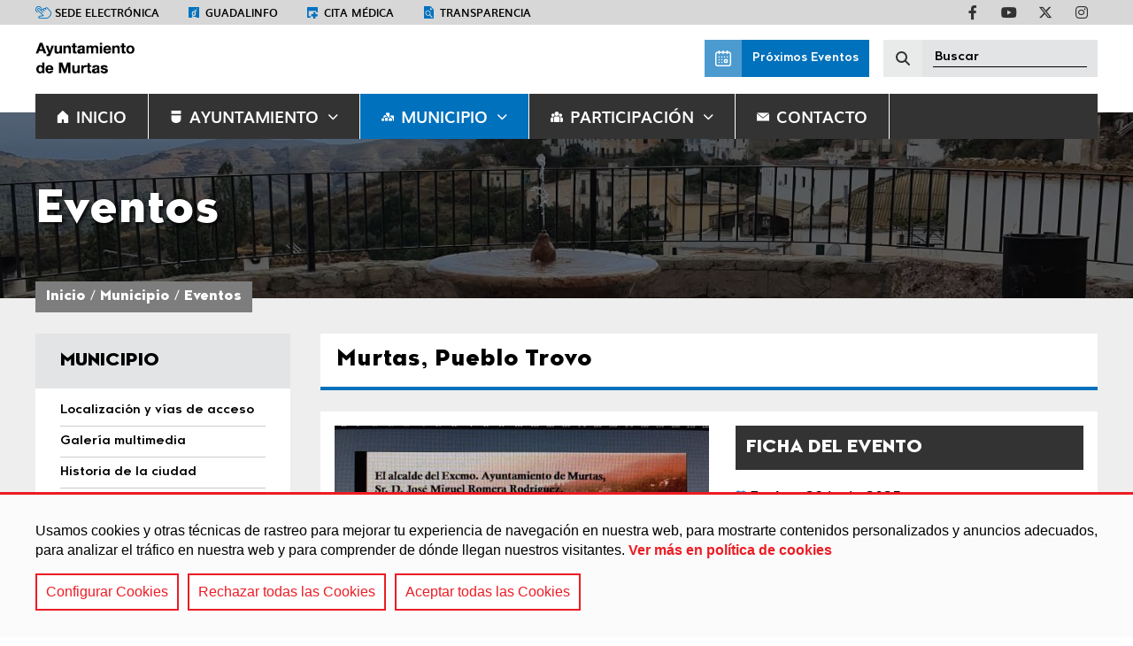

--- FILE ---
content_type: text/html;charset=UTF-8
request_url: https://murtas.es/municipio/eventos/Pedro-Lucas-Magia-Humor-y-Diversion/
body_size: 14832
content:
<!DOCTYPE html>
    <html lang="es">

    
















































    
    
    
    
    
    
    
    
    
    
    
    
    
    
    
    
    
    
    
    
    
    
    
    
    
    
    
    
    
    
    
    
    
<head>
        






    
    
        
    
    <title>Murtas, Pueblo Trovo - Ayuntamiento de Murtas</title>
    <meta name="description" content="">
    <meta name="keywords" content="">
    <meta charset="UTF-8">
    <meta http-equiv="X-UA-Compatible" content="IE=edge">
    <meta name="viewport" content="width=device-width, initial-scale=1.0"> 
    
    
        
        
            <meta name="robots" content="index, follow">
        
    
    <meta name="revisit-after" content="7 days">


    <script src='/export/system/modules/com.saga.alhambra/resources/js/jquery-3.6.0.min.js'></script>

    
        <link href="/export/system/modules/com.saga.script.cookieconsent/resources/css/cookieconsent.min.css" rel="stylesheet">
        <script src="/export/system/modules/com.saga.script.cookieconsent/resources/js/cookieconsent.min.js"></script>
    

    

    
<link rel="stylesheet" href="/export/system/modules/com.saga.alhambra/resources/css/estilos_InformacionPaginaAlhambra.css" type="text/css"></link>
<link rel="stylesheet" href="/export/system/modules/com.saga.contenidos/resources/css/estilos-ElementoBoton.css" type="text/css"></link>
<link rel="stylesheet" href="/export/system/modules/com.saga.grid/resources/css/sgGrid.css" type="text/css"></link>
<link rel="stylesheet" href="/export/system/modules/com.saga.listado/resources/css/SagaListado.css" type="text/css"></link>
<link rel="stylesheet" href="/export/system/modules/com.saga.listado/resources/css/venobox.min.css" type="text/css"></link>
<link rel="stylesheet" href="/export/system/modules/com.saga.alhambra/resources/css/estilos_MenuAlhambra.css" type="text/css"></link>
<link rel="stylesheet" href="/export/system/modules/com.saga.contenidos/resources/css/estilos-FormatterGenerico.css" type="text/css"></link>
<link rel="stylesheet" href="/export/system/modules/com.saga.recursos.lightgallery/2.5.0/css/lightgallery.css" type="text/css"></link>
<link rel="stylesheet" href="/export/system/modules/com.saga.recursos.lightgallery/2.5.0/css/lg-video.css" type="text/css"></link>
<link rel="stylesheet" href="/export/system/modules/com.saga.recursos.lightgallery/2.5.0/css/lg-fullscreen.css" type="text/css"></link>
<link rel="stylesheet" href="/export/system/modules/com.saga.recursos.lightgallery/2.5.0/css/lg-autoplay.css" type="text/css"></link>
<link rel="stylesheet" href="/export/system/modules/com.saga.contenidos/resources/css/estilos-ElementoVideo.css" type="text/css"></link>
<link rel="stylesheet" href="/export/system/modules/com.saga.contenidos/resources/css/estilos-IndiceAnclas.css" type="text/css"></link>
<link rel="stylesheet" href="/export/system/modules/com.saga.contenidos/resources/css/estilos-ContenidoSAGA.css" type="text/css"></link>
<link rel="stylesheet" href="/export/system/modules/com.saga.alhambra/resources/css/estilos-EventoAlhambra.css" type="text/css"></link>

    <link rel="preconnect" href="https://fonts.googleapis.com">
    <link rel="preconnect" href="https://fonts.gstatic.com" crossorigin>
    <link href="https://fonts.googleapis.com/css2?family=Lato&display=swap" rel="stylesheet">

    
    
    
    

    
    


    
        
        
            <link rel="stylesheet" href="/export/system/modules/com.saga.alhambra/resources/css/estilos-plantilla2.css" type="text/css">
        
        
    

    

    
        
        
            
        
    
    
        
            
        
        
    

    
    
        
        
            
        
        
        
    

    <style>
    .cabecera .contenedor-cabecera .contenido-cabecera .contenedor-contenido-cabecera .menu_principal-contenedor .menu_principal ul.menu_principal .menu_principal-li .menu_principal-enlace.activo {
        border-bottom: #0071bc 2px solid; }
    .pie .contenedor-pie .barra-inferior {
        background: #0071bc; }
    .buscador_general .buscador_general-accionador:after {
        background: #0071bc; }
    .pagina .cabecera .contenedor-cabecera .contenido-cabecera .contenedor-contenido-cabecera .menu_principal-contenedor.modo_movil .accionador_menu_movil {
        color: #0071bc; }
    .buscador_general-pantalla_completa:after {
        background: #0071bc; }
    .sgsection-main_container.seccion_corporativa:after {
        background: #0071bc; }
    .sgsection-main_container .SagaListado .cabecera {
        border-bottom: #0071bc 4px solid; }
    .pagina .pie .contenedor-pie .contenido-pie .contenedor-contenido-pie .bloque-pie-1 h2,
    .pagina .pie .contenedor-pie .contenido-pie .contenedor-contenido-pie .bloque-pie-2 h2,
    .pagina .pie .contenedor-pie .contenido-pie .contenedor-contenido-pie .bloque-pie-3 h2,
    .pagina .pie .contenedor-pie .contenido-pie .contenedor-contenido-pie .bloque-pie-4 h2 {
        color: #0071bc; }
    .boton_destacado {
        background: #0071bc; }
    .SagaListado .cabecera {
        border-bottom: #0071bc 4px solid; }
    .SagaListado .resultados_contenedor .resultados_listado ul li .contenido_elemento .metas_elemento .fecha_elemento {
        color: #0071bc; }
    .SagaListado .resultados_contenedor .resultados_listado ul li .contenido_elemento .metas_elemento .hora-evento:before {
        color: #0071bc; }
    .SagaListado .resultados_contenedor .resultados_listado ul li .contenido_elemento .metas_elemento .lugar-evento:before {
        color: #0071bc; }
    .SagaListado .resultados_contenedor .resultados_listado ul li .contenido_elemento .enlace-detalle {
        color: #0071bc; }
    .SagaListado .resultados_contenedor .resultados_listado .zona_inferior .paginacion_contenedor .elemento_paginacion.active {
        background: #0071bc; }
    .SagaListado.eventos .resultados_contenedor .resultados_listado ul li .contenido_elemento .enlace-detalle:after {
        color: #0071bc; }
    .SagaListado[data-tipo-formatter="aside"] .cabecera {
        background: #0071bc; }
    .ElementoTitulo div.ElementoTitulo-titulo {
        border-color: #0071bc; }
    .EventoAlhambra .cabeceraFormatter {
        border-bottom: #0071bc 4px solid; }
    .formatter.ContenidoSAGA .contenidoFormatter .bloqueContenido .tituloBloqueContenido,
    .EventoAlhambra .contenidoFormatter .bloqueContenido .tituloBloqueContenido {
        color: #0071bc; }
    .formatter.ContenidoSAGA .contenidoFormatter .bloqueContenido .contenedorTextoBloqueContenido .textoBloqueContenido ol li::marker,
    .formatter.ContenidoSAGA .contenidoFormatter .bloqueContenido .contenedorTextoBloqueContenido .textoBloqueContenido ul li::marker,
    .EventoAlhambra .contenidoFormatter .bloqueContenido .contenedorTextoBloqueContenido .textoBloqueContenido ol li::marker,
    .EventoAlhambra .contenidoFormatter .bloqueContenido .contenedorTextoBloqueContenido .textoBloqueContenido ul li::marker {
        color: #0071bc; }
    .formatter.ContenidoSAGA .contenidoFormatter a,
    .EventoAlhambra .contenidoFormatter a {
        color: #0071bc; }
    .formatter.ContenidoSAGA.destacado_home .cabeceraFormatter .tituloCabecera,
    .EventoAlhambra.destacado_home .cabeceraFormatter .tituloCabecera {
        background: #0071bc; }
    .formatter.EventoAlhambra .cabeceraFormatter {
        border-color: #0071bc; }
    .formatter.EventoAlhambra .contenidoFormatter .ficha-contenedor .ficha-contenido a {
        color: #0071bc; }
    .formatter.EventoAlhambra .contenidoFormatter .ficha-contenedor .ficha-contenido > div .etiqueta:before {
        color: #0071bc; }
    .GaleriaDescargas .GaleriaDescargasContenedor .titulo_galeria-contenedor .titulo_galeria {
        border-bottom: #0071bc 4px solid; }
    .GaleriaDescargas[data-tipo-formatter="aside"] .GaleriaDescargasContenedor .titulo_galeria-contenedor .titulo_galeria, .GaleriaDescargas[data-tipo-formatter="box"] .GaleriaDescargasContenedor .titulo_galeria-contenedor .titulo_galeria {
        border-bottom: #0071bc 3px solid; }
    .GaleriaDescargas[data-tipo-formatter="aside"] .GaleriaDescargasContenedor .titulo_galeria-contenedor .titulo_galeria {
        background: #0071bc; }
    .GaleriaImagenes .GaleriaImagenesContenedor .titulo_galeria-contenedor .titulo_galeria {
        border-bottom: #0071bc 4px solid; }
    .GaleriaImagenes .GaleriaImagenesContenedor .contenido_galeria-contenedor .navegacion_galeria .slick-dots li.slick-active button:before {
        color: #0071bc; }
    .GaleriaImagenes[data-tipo-formatter="aside"] .GaleriaImagenesContenedor .titulo_galeria-contenedor .titulo_galeria, .GaleriaImagenes[data-tipo-formatter="box"] .GaleriaImagenesContenedor .titulo_galeria-contenedor .titulo_galeria {
        border-bottom: #0071bc 3px solid; }
    .GaleriaImagenes[data-tipo-formatter="aside"] .GaleriaImagenesContenedor .titulo_galeria-contenedor .titulo_galeria {
        background: #0071bc; }
    .GaleriaEnlaces .GaleriaEnlacesContenedor .titulo_galeria-contenedor .titulo_galeria {
        border-bottom: #0071bc 4px solid; }
    .GaleriaEnlaces .GaleriaEnlacesContenedor .contenido_galeria-contenedor .contenido_galeria .elemento_galeria:before {
        color: #0071bc; }
    .GaleriaEnlaces[data-tipo-formatter="aside"] .GaleriaEnlacesContenedor .titulo_galeria-contenedor .titulo_galeria, .GaleriaEnlaces[data-tipo-formatter="box"] .GaleriaEnlacesContenedor .titulo_galeria-contenedor .titulo_galeria {
        border-bottom: #0071bc 3px solid; }
    .GaleriaEnlaces[data-tipo-formatter="aside"] .GaleriaEnlacesContenedor .titulo_galeria-contenedor .titulo_galeria {
        background: #0071bc; }
    .ElementoBoton.estilo_boton .ElementoBoton-enlace {
        background: #0071bc; }
    .slider_container .main-slider .slick-slide .item_contenedor .item_contenido .acciones .accion_slide {
        background: #0071bc; }
    .slider_container .navegacion_slider .slick-arrow:hover:before {
        color: #0071bc; }
    .sgrow-columna .fct-module_container .fct-bloque_facets .fct-titulo {
        background: #0071bc; }
    .sgrow-columna .fct-module_container .fct-bloque_facets .fct-wrapper .fct-filtro_fechas-container {
        border-top: #0071bc 2px solid; }
    .sgrow-columna .fct-module_container .fct-bloque_facets .cbx span:first-child:before {
        background: #0071bc; }
    .sgrow-columna .fct-module_container .fct-bloque_facets .inp-cbx:checked + .cbx span:first-child svg {
        stroke: #0071bc; }
    .sgrow-columna .fct-module_container .fct-bloque_resultados .fct-bloque_resultados_titulo h2 {
        border-bottom: #0071bc 4px solid; }
    .sgrow-columna .fct-module_container .fct-bloque_resultados .list-container-cabecera .main-ul-meta .main-ul-toggle a.active_view,
    .sgrow-columna .fct-module_container .fct-bloque_resultados .list-container-pie .main-ul-meta .main-ul-toggle a.active_view {
        background: #0071bc; }
    .sgrow-columna .fct-module_container .fct-bloque_resultados .list-container-cabecera .main-ul-meta .pagination-container .pagination li.active a,
    .sgrow-columna .fct-module_container .fct-bloque_resultados .list-container-pie .main-ul-meta .pagination-container .pagination li.active a {
        background: #0071bc; }
    .sgrow-columna .fct-module_container .fct-bloque_resultados .list-container-cuerpo .headline .title .title_part .label-title_part {
        color: #0071bc; }
    .sgrow-columna .fct-module_container .fct-bloque_resultados .list-container-cuerpo .main-ul .list-item .list-item-content .list-item-types {
        background: #0071bc; }
    .MenuAlhambra.principal .MenuAlhambra-enlace.activo:after {
        background: #0071bc; }
    .MenuAlhambra.sitemap .MenuAlhambra-listado .MenuAlhambra-li[data-nivel="2"]::marker {
        color: #0071bc; }
    .MenuAlhambra.sitemap .MenuAlhambra-listado .MenuAlhambra-li[data-nivel="4"]::marker {
        color: #0071bc; }
    .MenuAlhambra.sitemap .MenuAlhambra-enlace[data-nivel="1"] {
        color: #0071bc; }
    #buscador-punto_acceso .buscador-punto_acceso-input-contenedor:after {
        background: #0071bc; }
    .cc-window {
        background: #0071bc; }
    .pagina_error .linea2 {
        color: #0071bc; }
    .pagina_error a {
        color: #0071bc; }
    .CalendarioSAGA .CalendarioSAGA-contenedor .CalendarioSAGA-calendario .evo-calendar .calendar-sidebar > .month-list > .calendar-months > li.active-month, .CalendarioSAGA .CalendarioSAGA-contenedor .CalendarioSAGA-calendario .evo-calendar .calendar-sidebar > .month-list > .calendar-months > li:hover {
        background: #0071bc; }
    .CalendarioSAGA .CalendarioSAGA-contenedor .CalendarioSAGA-calendario .evo-calendar .calendar-inner .calendar-table .calendar-body .calendar-day .day .event-indicator > .type-bullet > div.type-event {
        background: #0071bc; }
    .CalendarioSAGA .CalendarioSAGA-contenedor .CalendarioSAGA-calendario .evo-calendar .calendar-events .event-list .event-container .event-date .event-date-dia,
    .CalendarioSAGA .CalendarioSAGA-contenedor .CalendarioSAGA-calendario .evo-calendar .calendar-events .event-list .event-container:hover .event-date .event-date-dia,
    .CalendarioSAGA .CalendarioSAGA-contenedor .CalendarioSAGA-calendario .evo-calendar .calendar-events .event-list .event-container:focus .event-date .event-date-dia,
    .CalendarioSAGA .CalendarioSAGA-contenedor .CalendarioSAGA-calendario .evo-calendar .calendar-events .event-list .event-container:visited .event-date .event-date-dia,
    .CalendarioSAGA .CalendarioSAGA-contenedor .CalendarioSAGA-calendario .evo-calendar .calendar-events .event-list .event-container.active .event-date .event-date-dia {
        color: #0071bc; }
    .CalendarioSAGA .CalendarioSAGA-contenedor .CalendarioSAGA-calendario .evo-calendar .calendar-events .event-list .event-container .event-info .event-info-meta .event-info-hora:before,
    .CalendarioSAGA .CalendarioSAGA-contenedor .CalendarioSAGA-calendario .evo-calendar .calendar-events .event-list .event-container:hover .event-info .event-info-meta .event-info-hora:before,
    .CalendarioSAGA .CalendarioSAGA-contenedor .CalendarioSAGA-calendario .evo-calendar .calendar-events .event-list .event-container:focus .event-info .event-info-meta .event-info-hora:before,
    .CalendarioSAGA .CalendarioSAGA-contenedor .CalendarioSAGA-calendario .evo-calendar .calendar-events .event-list .event-container:visited .event-info .event-info-meta .event-info-hora:before,
    .CalendarioSAGA .CalendarioSAGA-contenedor .CalendarioSAGA-calendario .evo-calendar .calendar-events .event-list .event-container.active .event-info .event-info-meta .event-info-hora:before {
        color: #0071bc; }
    .CalendarioSAGA .CalendarioSAGA-contenedor .CalendarioSAGA-calendario .evo-calendar .calendar-events .event-list .event-container .event-info .event-info-meta .event-info-lugar:before,
    .CalendarioSAGA .CalendarioSAGA-contenedor .CalendarioSAGA-calendario .evo-calendar .calendar-events .event-list .event-container:hover .event-info .event-info-meta .event-info-lugar:before,
    .CalendarioSAGA .CalendarioSAGA-contenedor .CalendarioSAGA-calendario .evo-calendar .calendar-events .event-list .event-container:focus .event-info .event-info-meta .event-info-lugar:before,
    .CalendarioSAGA .CalendarioSAGA-contenedor .CalendarioSAGA-calendario .evo-calendar .calendar-events .event-list .event-container:visited .event-info .event-info-meta .event-info-lugar:before,
    .CalendarioSAGA .CalendarioSAGA-contenedor .CalendarioSAGA-calendario .evo-calendar .calendar-events .event-list .event-container.active .event-info .event-info-meta .event-info-lugar:before {
        color: #0071bc; }
    .OpenCmsWebform .headline {
        border-bottom: #0071bc 4px solid; }
    .OpenCmsWebform .webform .webform_button button {
        background: #0071bc; }
    .OpenCmsWebform .webform .webform_box .form-group input:focus {
        border-color: #0071bc; }
    .OpenCmsWebform .webform .webform_box .form-group textarea:focus {
        border-color: #0071bc; }
    .OpenCmsWebform .webform .webform_box .form-group select:focus {
        border-color: #0071bc; }
    .OpenCmsWebform .webform .webform_mandatory:before {
        background: #0071bc; }
    .OpenCmsWebform .webform .webform_box .form-group:focus-within {
        background: #0071bc;
        background-image: linear-gradient(to left, white 0%, rgba(255, 255, 255, 0.9) 90%);}
    .FichaContacto .FichaContacto-contenedor .FichaContacto-nombre {
        border-bottom: #0071bc 4px solid; }
    .FichaContacto[data-tipo-formatter="box"] .FichaContacto-contenedor .FichaContacto-descripcionListado {
        color: #0071bc; }
    .BloqueContenedores .titulo {
        border-bottom: #0071bc 4px solid; }
    .BloqueContenedores.izquierda .titulo {
        border-right: #0071bc 4px solid; }
    .BloqueContenedores.derecha .titulo {
        border-left: #0071bc 4px solid; }
    .cabecera .contenedor-cabecera .contenido-cabecera .contenedor-contenido-cabecera .bloque_2 .menu_principal-contenedor .accionador_menu_movil:after {
        color: #0071bc;
    }
    .pagina .cabecera.plantilla2 .contenedor-cabecera .contenido-cabecera .contenedor-contenido-cabecera .bloque_2 .menu_principal-contenedor .menu_principal ul.menu_principal .menu_principal-li.activo {
        background: #0071bc;
    }
    .formatter.ContenidoSAGA .cabeceraFormatter, .EventoAlhambra .cabeceraFormatter {
        border-color: #0071bc;
    }


    @media (min-width: 900px) {
        .pagina .cabecera .contenedor-cabecera .contenido-cabecera .contenedor-contenido-cabecera .menu_principal-contenedor .menu_principal .menu_principal > .menu_principal-li > .menu_principal-enlace.activo {
            background: #0071bc; }
        .pagina .cabecera.plantilla2 .contenedor-cabecera .contenido-cabecera .contenedor-contenido-cabecera .bloque_2 .menu_principal-contenedor .menu_principal ul.menu_principal .menu_principal-li.activo .menu_principal-enlace-icono_desplegar {
            background: #0071bc; }
        .pagina .cabecera.plantilla2 .contenedor-cabecera .contenido-cabecera .contenedor-contenido-cabecera .bloque_2 .menu_principal-contenedor #menu_principal ul.menu_principal .menu_principal-li.activo .menu_principal-enlace-icono_desplegar {
            background: #0071bc; }
    }












    .pagina .cabecera .contenedor-cabecera .contenido-cabecera .contenedor-contenido-cabecera .menu_principal-contenedor .menu_principal[data-tipo="normal"] .menu_principal-li.con-submenu:hover .menu_principal-submenu[data-nivel="2"] {
        background: #e3e4e5; }
    .pagina .cabecera .contenedor-cabecera .contenido-cabecera .contenedor-contenido-cabecera .menu_principal-contenedor .menu_principal[data-tipo="normal"] .menu_principal-li.con-submenu:hover .menu_principal-submenu[data-nivel="2"]:before {
        border-bottom: 12px solid #e3e4e5; }
    .pagina .cabecera .contenedor-cabecera .contenido-cabecera .contenedor-contenido-cabecera .menu_principal-contenedor.modo_movil .accionador_menu_movil.desplegado {
        color: #e3e4e5; }
    .pagina .cabecera.plantilla2 .contenedor-cabecera .contenido-cabecera .contenedor-contenido-cabecera .buscador_general[data-tipo="pantalla_completa"] .buscador_general-accionador {
        background: #e3e4e5; }
    .pagina .cabecera.plantilla2 .contenedor-cabecera .contenido-cabecera .contenedor-contenido-cabecera .buscador_general[data-tipo="formulario_normal"] {
        background: #e3e4e5; }
    .pagina .cabecera.plantilla2 .contenedor-cabecera .contenido-cabecera .contenedor-contenido-cabecera .buscador_general[data-tipo="formulario_normal"] .buscador_general-contenedor #buscador_general-formulario .buscador_general-input-contenedor .buscador_general-submit-contenedor:after {
        background: #e3e4e5; }
    .sgsection-main_container.seccion_corporativa_secundaria:after {
        background: #e3e4e5; }
    .pagina .pie .contenedor-pie .barra-inferior {
        background: #e3e4e5; }
    .pagina .pie .contenedor-pie .barra-inferior-extra {
        background: #e3e4e5; }
    .SagaListado .resultados_contenedor .resultados_listado ul li .contenido_elemento .metas_elemento .categoria_elemento {
        background: #e3e4e5; }
    .SagaListado.eventos .resultados_contenedor .resultados_listado ul li .contenido_fecha-contenedor .contenido_fecha-completa {
        background: #e3e4e5; }
    .SagaListado[data-tipo-formatter="aside"] .resultados_contenedor .resultados_listado ul li .contenido_elemento .metas_elemento > div {
        color: #e3e4e5; }
    .formatter.ContenidoSAGA .contenidoFormatter .bloqueContenido .contenedorTextoBloqueContenido .textoBloqueContenido blockquote,
    .EventoAlhambra .contenidoFormatter .bloqueContenido .contenedorTextoBloqueContenido .textoBloqueContenido blockquote {
        border-left: #e3e4e5 5px solid; }
    .ElementoDestacado {
        background: #e3e4e5; }
    #grid_container .sgsection-main_container .sgsection-main_wrapper .sgrow-main_container.destacados_home .sgrow-wrapper .ElementoIcono .ElementoIcono-texto {
        background: #e3e4e5; }
    .sgrow-columna .fct-module_container .fct-bloque_resultados .list-container-cuerpo .main-ul .list-item .list-item-content .list-item-categories .list-item-category {
        background: #e3e4e5; }
    .sgrow-columna .fct-module_container .mensajeApp.tipoInfo {
        background: #e3e4e5; }
    .MenuAlhambra.principal .MenuAlhambra-titulo {
        background: #e3e4e5; }
    .MenuAlhambra.sitemap .MenuAlhambra-listado .MenuAlhambra-li[data-nivel="3"]::marker {
        color: #e3e4e5; }
    .cc-window .cc-compliance .cc-btn.cc-allow {
        background: #e3e4e5; }
    .CalendarioSAGA .CalendarioSAGA-contenedor .CalendarioSAGA-calendario .evo-calendar .calendar-sidebar {
        background: #e3e4e5; }
    .CalendarioSAGA .CalendarioSAGA-contenedor .CalendarioSAGA-calendario .evo-calendar .calendar-inner .calendar-table .calendar-body .calendar-day .day.calendar-active {
        background: #e3e4e5; }
    .CalendarioSAGA .CalendarioSAGA-contenedor .CalendarioSAGA-calendario .evo-calendar .calendar-events .event-header {
        background: #e3e4e5; }
    .CalendarioSAGA .CalendarioSAGA-contenedor .CalendarioSAGA-calendario .evo-calendar .calendar-events .event-list .event-container .event-date,
    .CalendarioSAGA .CalendarioSAGA-contenedor .CalendarioSAGA-calendario .evo-calendar .calendar-events .event-list .event-container:hover .event-date,
    .CalendarioSAGA .CalendarioSAGA-contenedor .CalendarioSAGA-calendario .evo-calendar .calendar-events .event-list .event-container:focus .event-date,
    .CalendarioSAGA .CalendarioSAGA-contenedor .CalendarioSAGA-calendario .evo-calendar .calendar-events .event-list .event-container:visited .event-date,
    .CalendarioSAGA .CalendarioSAGA-contenedor .CalendarioSAGA-calendario .evo-calendar .calendar-events .event-list .event-container.active .event-date {
        border-right: #e3e4e5 1px solid; }
</style>


<script type="text/javascript" src="//s7.addthis.com/js/300/addthis_widget.js#pubid=ra-62348fada7a67c6d"></script>
        </head>

    <body class="eventos  estado_online  es_detalle  no-logado ColorPrincipalTexto_claro ColorSecundarioTexto_oscuro" data-id="6907a3ca-17d3-11ed-9355-ff189b028fc3" data-name="index.html">
    <div  id="config_container" ></div><div id="pagina" class="pagina">
            <div class="contenedor-pagina">

            







    
    
    
    
    

    
    

    

    
        <header id="cabecera" class="cabecera plantilla2">
            <div class="contenedor-cabecera">

                
                    <div class="barra-superior">
                        <div class="contenedor-barra-superior">
                            
                                <div class="menu-barra-superior">
                                    <ul class="menu">
                                        
                                            
                                            
                                            
                                            
                                            
                                            
                                            
                                            
                                            
                                                
                                                    
                                                    
                                                    
                                                        
                                                        
                                                        
                                                    
                                                    
                                                
                                            

                                            <li class="menu-elemento" data-tipo-enlace="">
                                                <a href="https://murtas.sedelectronica.es/" target="_blank" title="Sede electrónica" class="menu-elemento-link con_icono">
                                                    
                                                        <img src="/.galleries/imagenes_estructura/icono-sede_electronica.png" alt="Sede electrónica" title="Sede electrónica"/>
                                                    
                                                        Sede electrónica
                                                </a>
                                                
                                                    <span class="separador">|</span>
                                                
                                            </li>
                                        
                                            
                                            
                                            
                                            
                                            
                                            
                                            
                                            
                                            
                                                
                                                    
                                                    
                                                    
                                                        
                                                        
                                                        
                                                    
                                                    
                                                
                                            

                                            <li class="menu-elemento" data-tipo-enlace="">
                                                <a href="http://www.guadalinfo.es/web/centro-murtas" target="_blank" title="Guadalinfo" class="menu-elemento-link con_icono">
                                                    
                                                        <img src="/.galleries/imagenes_estructura/icono-guadalinfo.png" alt="Guadalinfo" title="Guadalinfo"/>
                                                    
                                                        Guadalinfo
                                                </a>
                                                
                                                    <span class="separador">|</span>
                                                
                                            </li>
                                        
                                            
                                            
                                            
                                            
                                            
                                            
                                            
                                            
                                            
                                                
                                                    
                                                    
                                                    
                                                        
                                                        
                                                        
                                                    
                                                    
                                                
                                            

                                            <li class="menu-elemento" data-tipo-enlace="">
                                                <a href="https://www.sspa.juntadeandalucia.es/servicioandaluzdesalud/el-sas/servicios-y-centros/informacion-por-centros/23756" target="_blank" title="Cita médica" class="menu-elemento-link con_icono">
                                                    
                                                        <img src="/.galleries/imagenes_estructura/icono-cita_medica.png" alt="Cita médica" title="Cita médica"/>
                                                    
                                                        Cita médica
                                                </a>
                                                
                                                    <span class="separador">|</span>
                                                
                                            </li>
                                        
                                            
                                            
                                            
                                            
                                            
                                            
                                            
                                            
                                            
                                                
                                                    
                                                    
                                                    
                                                        
                                                        
                                                        
                                                    
                                                    
                                                
                                            

                                            <li class="menu-elemento" data-tipo-enlace="">
                                                <a href="https://murtas.sedelectronica.es/transparency" target="_blank" title="Transparencia" class="menu-elemento-link con_icono">
                                                    
                                                        <img src="/.galleries/imagenes_estructura/icono-transparencia.png" alt="Transparencia" title="Transparencia"/>
                                                    
                                                        Transparencia
                                                </a>
                                                
                                            </li>
                                        
                                    </ul>
                                </div>
                            

                            
                                








    <div class="redes-sociales">
        
            
            
                
                
                    
                
                
                
            
            

            <div class="red_social" data-tipo="facebook">
                <a href="/" class="red_social-link fab fa-facebook-f" title="Acceder a nuestra página de Facebook" target="_blank">
                        Acceder a nuestra página de Facebook
                </a>
            </div>
        
            
            
                
                
                
                
                    
                
            
            

            <div class="red_social" data-tipo="youtube">
                <a href="/" class="red_social-link fab fa-youtube" title="Acceder a nuestra página de YouTube" target="_blank">
                        Acceder a nuestra página de YouTube
                </a>
            </div>
        
            
            
                
                
                
                    
                
                
            
            

            <div class="red_social" data-tipo="twitter">
                <a href="/" class="red_social-link fab fa-x-twitter" title="Acceder a nuestra página de Twitter" target="_blank">
                        Acceder a nuestra página de Twitter
                </a>
            </div>
        
            
            
                
                
                
                
                    
                
            
            

            <div class="red_social" data-tipo="instagram">
                <a href="/" class="red_social-link fab fa-instagram" title="Acceder a nuestra página de Instagram" target="_blank">
                        Acceder a nuestra página de Instagram
                </a>
            </div>
        
    </div>

                            
                        </div>
                    </div>
                

                
                    <div class="contenido-cabecera">
                        <div class="contenedor-contenido-cabecera">
                            
                                <div class="bloque_1">
                                    <div class="izquierda">
                                        <div class="logo">
                                            
                                            <a href="/" title="Ir a Inicio">
                                                <img src="/.galleries/imagenes_estructura/logo-murtas.png" alt="Ir a Inicio" title="Ir a Inicio"/>
                                            </a>
                                        </div>
                                    </div>
                                    <div class="derecha">
                                        
                                        
                                        
                                        
                                        
                                        
                                        
                                        
                                            
                                            
                                                
                                            
                                        

                                        

                                        
                                            <div class="SagaContenidos ElementoBoton icono_izquierda alinear_centro estilo_boton" data-tipo-formatter="general">
                                                <a href="/municipio/eventos/" title="Próximos Eventos" class="ElementoBoton-enlace">
                                                    <div class="ElementoBoton-icono">
                                                        <img src="/export/sites/Murtas/.galleries/imagenes_estructura/icono-calendario-blanco.png" alt="Próximos Eventos">
                                                    </div>
                                                    <div class="ElementoBoton-texto">
                                                        Próximos Eventos
                                                    </div>
                                                </a>
                                            </div>
                                        

                                        
                                            
                                                
                                                    
                                                
                                                
                                            
                                            
                                            

                                            <div class="buscador_general" data-tipo="formulario_normal">
                                                <div class="buscador_general-contenedor">
                                                    <form id="buscador_general-formulario" action="/buscador/">
                                                        
                                                            <label for="buscador_general-input"  id="buscador_general-label" class="buscador_general-label">Buscador General</label>
                                                        
                                                        <div class="buscador_general-input-contenedor">
                                                            
                                                            <input name="text" type="text" id="buscador_general-input" class="buscador_general-input" placeholder="Buscar"  />
                                                            <div class="buscador_general-submit-contenedor">
                                                                <input type="submit" value="Enviar" id="buscador_general-submit" class="buscador_general-submit" />
                                                            </div>
                                                        </div>
                                                    </form>
                                                </div>
                                                
                                            </div>
                                        
                                    </div>
                                </div>
                            
                            
                                <div class="bloque_2">
                                    
                                        <div class="menu_principal-contenedor">
                                            
                                            
                                            
                                            
                                            
                                            
                                            
                                            
                                            
                                            

                                            

                                            <div class="accionador_menu_movil">Menú</div>

                                            
                                                
                                                    
                                                
                                                
                                            

                                            <div id="menu_principal" class="menu_principal" data-tipo="normal">

                                                <ul class="menu_principal nivel-1" data-nivel="1">
                                                    
                                                    
                                                    
                                                        

                                                        
                                                        
                                                            
                                                            
                                                            
                                                            
                                                            

                                                            
                                                            

                                                                

                                                                
                                                                
                                                                
                                                                
                                                            
                                                        

                                                        

                                                        
                                                            
                                                                
                                                            
                                                            
                                                        

                                                        
                                                        
                                                            
                                                                <li class="menu_principal-li" data-nivel="1">
                                                                <a class="menu_principal-enlace sagawesome-casa" data-nivel="1" href="/inicio/" title="Inicio">
                                                                    <span class="section-text">Inicio</span></a>
                                                            
                                                        
                                                        </li>
                                                    
                                                        

                                                        
                                                        
                                                            
                                                            
                                                            
                                                            
                                                            

                                                            
                                                            

                                                                

                                                                
                                                                
                                                                
                                                                
                                                            
                                                        

                                                        

                                                        
                                                            
                                                                
                                                            
                                                            
                                                        

                                                        
                                                            
                                                                <li class="menu_principal-li con-submenu" data-nivel="1" data-bloque-numero="2">
                                                                <a class="menu_principal-enlace sagawesome-escudo" data-nivel="1" href="/ayuntamiento/" title="Ayuntamiento" >
                                                                        Ayuntamiento
                                                                </a>
                                                                <i class="menu_principal-enlace-icono_desplegar"></i>
                                                                <ul class="menu_principal-submenu" data-nivel="2" data-bloque-numero="2">
                                                                    
                                                                        
                                                                        
                                                                        
                                                                            
                                                                        


                                                                        
                                                                        
                                                                            
                                                                            

                                                                            
                                                                                <li class="menu_principal-li" data-nivel="2">
                                                                                <a class="menu_principal-enlace" data-nivel="2" href="/ayuntamiento/saluda/" title='Saluda'>Saluda</a>
                                                                            
                                                                        
                                                                        </li>
                                                                    
                                                                        
                                                                        
                                                                        
                                                                            
                                                                        


                                                                        
                                                                        
                                                                            
                                                                            

                                                                            
                                                                                <li class="menu_principal-li" data-nivel="2">
                                                                                <a class="menu_principal-enlace" data-nivel="2" href="/ayuntamiento/corporacion/" title='Corporación'>Corporación</a>
                                                                            
                                                                        
                                                                        </li>
                                                                    
                                                                        
                                                                        
                                                                        
                                                                            
                                                                        


                                                                        
                                                                        
                                                                            
                                                                            

                                                                            
                                                                                <li class="menu_principal-li" data-nivel="2">
                                                                                <a class="menu_principal-enlace" data-nivel="2" href="/ayuntamiento/dependencias-y-servicios/" title='Dependencias y servicios'>Dependencias y servicios</a>
                                                                            
                                                                        
                                                                        </li>
                                                                    
                                                                        
                                                                        
                                                                        
                                                                            
                                                                        


                                                                        
                                                                        
                                                                            
                                                                            

                                                                            
                                                                                <li class="menu_principal-li" data-nivel="2">
                                                                                <a class="menu_principal-enlace" data-nivel="2" href="/ayuntamiento/page/" title='page'>page</a>
                                                                            
                                                                        
                                                                        </li>
                                                                    
                                                                        
                                                                        
                                                                        
                                                                            
                                                                        


                                                                        
                                                                        
                                                                            
                                                                            

                                                                            
                                                                                <li class="menu_principal-li" data-nivel="2">
                                                                                <a class="menu_principal-enlace" data-nivel="2" href="/ayuntamiento/actas-juntas-de-gobierno-y-plenos/" title='Actas, Juntas de Gobierno y plenos'>Actas, Juntas de Gobierno y plenos</a>
                                                                            
                                                                        
                                                                        </li>
                                                                    
                                                                        
                                                                        
                                                                        
                                                                            
                                                                        


                                                                        
                                                                        
                                                                            
                                                                            

                                                                            
                                                                                <li class="menu_principal-li" data-nivel="2">
                                                                                <a class="menu_principal-enlace" data-nivel="2" href="/ayuntamiento/tramites-e-impresos/" title='Trámites e impresos'>Trámites e impresos</a>
                                                                            
                                                                        
                                                                        </li>
                                                                    
                                                                        
                                                                        
                                                                        
                                                                            
                                                                        


                                                                        
                                                                        
                                                                            
                                                                            

                                                                            
                                                                                <li class="menu_principal-li" data-nivel="2">
                                                                                <a class="menu_principal-enlace" data-nivel="2" href="/ayuntamiento/ordenanzas/" title='Ordenanzas'>Ordenanzas</a>
                                                                            
                                                                        
                                                                        </li>
                                                                    
                                                                        
                                                                        
                                                                        
                                                                            
                                                                        


                                                                        
                                                                        
                                                                            
                                                                            

                                                                            
                                                                                <li class="menu_principal-li" data-nivel="2">
                                                                                <a class="menu_principal-enlace" data-nivel="2" href="/ayuntamiento/tablon-de-anuncios-00001" title='Tablón de anuncios'>Tablón de anuncios</a>
                                                                            
                                                                        
                                                                        </li>
                                                                    
                                                                        
                                                                        
                                                                        
                                                                            
                                                                        


                                                                        
                                                                        
                                                                            
                                                                            

                                                                            
                                                                                <li class="menu_principal-li" data-nivel="2">
                                                                                <a class="menu_principal-enlace" data-nivel="2" href="/ayuntamiento/agenda-local/" title='Agenda Local'>Agenda Local</a>
                                                                            
                                                                        
                                                                        </li>
                                                                    
                                                                        
                                                                        
                                                                        
                                                                            
                                                                        


                                                                        
                                                                        
                                                                            
                                                                            

                                                                            
                                                                                <li class="menu_principal-li" data-nivel="2">
                                                                                <a class="menu_principal-enlace" data-nivel="2" href="/ayuntamiento/perfil-del-contratante/" title='Perfil del contratante'>Perfil del contratante</a>
                                                                            
                                                                        
                                                                        </li>
                                                                    
                                                                        
                                                                        
                                                                        
                                                                            
                                                                        


                                                                        
                                                                        
                                                                            
                                                                            

                                                                            
                                                                                <li class="menu_principal-li" data-nivel="2">
                                                                                <a class="menu_principal-enlace" data-nivel="2" href="/ayuntamiento/plan-de-ordenacion-urbana/" title='Plan de ordenación urbana'>Plan de ordenación urbana</a>
                                                                            
                                                                        
                                                                        </li>
                                                                    
                                                                        
                                                                        
                                                                        
                                                                            
                                                                        


                                                                        
                                                                        
                                                                            
                                                                            

                                                                            
                                                                                <li class="menu_principal-li" data-nivel="2">
                                                                                <a class="menu_principal-enlace" data-nivel="2" href="/ayuntamiento/carta-de-servicios/" title='Carta de servicios'>Carta de servicios</a>
                                                                            
                                                                        
                                                                        </li>
                                                                    
                                                                        
                                                                        
                                                                        
                                                                            
                                                                        


                                                                        
                                                                        
                                                                            
                                                                            

                                                                            
                                                                                <li class="menu_principal-li" data-nivel="2">
                                                                                <a class="menu_principal-enlace" data-nivel="2" href="/ayuntamiento/presupuesto-municipal/" title='Presupuesto municipal'>Presupuesto municipal</a>
                                                                            
                                                                        
                                                                        </li>
                                                                    
                                                                        
                                                                        
                                                                        
                                                                            
                                                                        


                                                                        
                                                                        
                                                                            
                                                                            

                                                                            
                                                                                <li class="menu_principal-li" data-nivel="2">
                                                                                <a class="menu_principal-enlace" data-nivel="2" href="/ayuntamiento/incidencias-en-la-via-publica/" title='Incidencias en la vía pública'>Incidencias en la vía pública</a>
                                                                            
                                                                        
                                                                        </li>
                                                                    
                                                                </ul>
                                                            
                                                        
                                                        
                                                        </li>
                                                    
                                                        

                                                        
                                                        
                                                            
                                                            
                                                            
                                                            
                                                            

                                                            
                                                            

                                                                

                                                                
                                                                
                                                                
                                                                
                                                            
                                                        

                                                        

                                                        
                                                            
                                                                
                                                            
                                                            
                                                        

                                                        
                                                            
                                                                <li class="menu_principal-li con-submenu" data-nivel="1" data-bloque-numero="3">
                                                                <a class="menu_principal-enlace sagawesome-municipio" data-nivel="1" href="/municipio/" title="Municipio" >
                                                                        Municipio
                                                                </a>
                                                                <i class="menu_principal-enlace-icono_desplegar"></i>
                                                                <ul class="menu_principal-submenu" data-nivel="2" data-bloque-numero="3">
                                                                    
                                                                        
                                                                        
                                                                        
                                                                            
                                                                        


                                                                        
                                                                        
                                                                            
                                                                            

                                                                            
                                                                                <li class="menu_principal-li" data-nivel="2">
                                                                                <a class="menu_principal-enlace" data-nivel="2" href="/municipio/localizacion-y-vias-de-acceso/" title='Localización y vías de acceso'>Localización y vías de acceso</a>
                                                                            
                                                                        
                                                                        </li>
                                                                    
                                                                        
                                                                        
                                                                        
                                                                            
                                                                        


                                                                        
                                                                        
                                                                            
                                                                            

                                                                            
                                                                                <li class="menu_principal-li" data-nivel="2">
                                                                                <a class="menu_principal-enlace" data-nivel="2" href="/municipio/galeria-multimedia/" title='Galería multimedia'>Galería multimedia</a>
                                                                            
                                                                        
                                                                        </li>
                                                                    
                                                                        
                                                                        
                                                                        
                                                                            
                                                                        


                                                                        
                                                                        
                                                                            
                                                                            

                                                                            
                                                                                <li class="menu_principal-li" data-nivel="2">
                                                                                <a class="menu_principal-enlace" data-nivel="2" href="/municipio/historia-de-la-ciudad/" title='Historia de la ciudad'>Historia de la ciudad</a>
                                                                            
                                                                        
                                                                        </li>
                                                                    
                                                                        
                                                                        
                                                                        
                                                                            
                                                                        


                                                                        
                                                                        
                                                                            
                                                                            

                                                                            
                                                                                <li class="menu_principal-li" data-nivel="2">
                                                                                <a class="menu_principal-enlace" data-nivel="2" href="/municipio/lugares-destacados/" title='Lugares destacados'>Lugares destacados</a>
                                                                            
                                                                        
                                                                        </li>
                                                                    
                                                                        
                                                                        
                                                                        
                                                                            
                                                                        


                                                                        
                                                                        
                                                                            
                                                                            

                                                                            
                                                                                <li class="menu_principal-li" data-nivel="2">
                                                                                <a class="menu_principal-enlace" data-nivel="2" href="/municipio/rutas-turisticas-e-hitos-de-interes/" title='Rutas turísticas e hitos de interés'>Rutas turísticas e hitos de interés</a>
                                                                            
                                                                        
                                                                        </li>
                                                                    
                                                                        
                                                                        
                                                                        
                                                                            
                                                                        


                                                                        
                                                                        
                                                                            
                                                                            

                                                                            
                                                                                <li class="menu_principal-li" data-nivel="2">
                                                                                <a class="menu_principal-enlace" data-nivel="2" href="/municipio/ferias-fiestas-y-mercados/" title='Ferias, Fiestas y Mercados'>Ferias, Fiestas y Mercados</a>
                                                                            
                                                                        
                                                                        </li>
                                                                    
                                                                        
                                                                        
                                                                        
                                                                            
                                                                        


                                                                        
                                                                        
                                                                            
                                                                            

                                                                            
                                                                                <li class="menu_principal-li" data-nivel="2">
                                                                                <a class="menu_principal-enlace" data-nivel="2" href="/municipio/gastronomia/" title='Gastronomía'>Gastronomía</a>
                                                                            
                                                                        
                                                                        </li>
                                                                    
                                                                        
                                                                        
                                                                        
                                                                            
                                                                        


                                                                        
                                                                        
                                                                            
                                                                            

                                                                            
                                                                                <li class="menu_principal-li" data-nivel="2">
                                                                                <a class="menu_principal-enlace" data-nivel="2" href="/municipio/datos-socioeconomicos/" title='Datos socioeconómicos'>Datos socioeconómicos</a>
                                                                            
                                                                        
                                                                        </li>
                                                                    
                                                                        
                                                                        
                                                                        
                                                                            
                                                                        


                                                                        
                                                                        
                                                                            
                                                                            

                                                                            
                                                                                <li class="menu_principal-li" data-nivel="2">
                                                                                <a class="menu_principal-enlace" data-nivel="2" href="/municipio/el-tiempo-local/" title='El tiempo local'>El tiempo local</a>
                                                                            
                                                                        
                                                                        </li>
                                                                    
                                                                        
                                                                        
                                                                        
                                                                            
                                                                        


                                                                        
                                                                        
                                                                            
                                                                            

                                                                            
                                                                                <li class="menu_principal-li" data-nivel="2">
                                                                                <a class="menu_principal-enlace" data-nivel="2" href="/municipio/directorio-de-empresas-y-profesionales/" title='Directorio de empresas y profesionales'>Directorio de empresas y profesionales</a>
                                                                            
                                                                        
                                                                        </li>
                                                                    
                                                                        
                                                                        
                                                                        
                                                                            
                                                                        


                                                                        
                                                                        
                                                                            
                                                                            

                                                                            
                                                                                <li class="menu_principal-li" data-nivel="2">
                                                                                <a class="menu_principal-enlace" data-nivel="2" href="/municipio/enlaces-de-interes/" title='Enlaces de interés'>Enlaces de interés</a>
                                                                            
                                                                        
                                                                        </li>
                                                                    
                                                                        
                                                                        
                                                                        
                                                                            
                                                                        


                                                                        
                                                                        
                                                                            
                                                                            

                                                                            
                                                                                <li class="menu_principal-li" data-nivel="2">
                                                                                <a class="menu_principal-enlace" data-nivel="2" href="/municipio/eventos/" title='Eventos'>Eventos</a>
                                                                            
                                                                        
                                                                        </li>
                                                                    
                                                                        
                                                                        
                                                                        
                                                                            
                                                                        


                                                                        
                                                                        
                                                                            
                                                                            

                                                                            
                                                                                <li class="menu_principal-li" data-nivel="2">
                                                                                <a class="menu_principal-enlace" data-nivel="2" href="/municipio/noticias/" title='Noticias'>Noticias</a>
                                                                            
                                                                        
                                                                        </li>
                                                                    
                                                                </ul>
                                                            
                                                        
                                                        
                                                        </li>
                                                    
                                                        

                                                        
                                                        
                                                            
                                                            
                                                            
                                                            
                                                            

                                                            
                                                            

                                                                

                                                                
                                                                
                                                                
                                                                
                                                            
                                                        

                                                        

                                                        
                                                            
                                                                
                                                            
                                                            
                                                        

                                                        
                                                            
                                                                <li class="menu_principal-li con-submenu" data-nivel="1" data-bloque-numero="4">
                                                                <a class="menu_principal-enlace sagawesome-equipo-grupo-solido" data-nivel="1" href="/participacion/" title="Participación" >
                                                                        Participación
                                                                </a>
                                                                <i class="menu_principal-enlace-icono_desplegar"></i>
                                                                <ul class="menu_principal-submenu" data-nivel="2" data-bloque-numero="4">
                                                                    
                                                                        
                                                                        
                                                                        
                                                                            
                                                                        


                                                                        
                                                                        
                                                                            
                                                                            

                                                                            
                                                                                <li class="menu_principal-li" data-nivel="2">
                                                                                <a class="menu_principal-enlace" data-nivel="2" href="/participacion/contacta/" title='Contacta'>Contacta</a>
                                                                            
                                                                        
                                                                        </li>
                                                                    
                                                                        
                                                                        
                                                                        
                                                                            
                                                                        


                                                                        
                                                                        
                                                                            
                                                                            

                                                                            
                                                                                <li class="menu_principal-li" data-nivel="2">
                                                                                <a class="menu_principal-enlace" data-nivel="2" href="/participacion/entidades-y-asociaciones/" title='Entidades y asociaciones'>Entidades y asociaciones</a>
                                                                            
                                                                        
                                                                        </li>
                                                                    
                                                                        
                                                                        
                                                                        
                                                                            
                                                                        


                                                                        
                                                                        
                                                                            
                                                                            

                                                                            
                                                                                <li class="menu_principal-li" data-nivel="2">
                                                                                <a class="menu_principal-enlace" data-nivel="2" href="/participacion/noticias-y-novedades/" title='Noticias y novedades'>Noticias y novedades</a>
                                                                            
                                                                        
                                                                        </li>
                                                                    
                                                                        
                                                                        
                                                                        
                                                                            
                                                                        


                                                                        
                                                                        
                                                                            
                                                                            

                                                                            
                                                                                <li class="menu_principal-li" data-nivel="2">
                                                                                <a class="menu_principal-enlace" data-nivel="2" href="/participacion/anuncios/" title='Anuncios'>Anuncios</a>
                                                                            
                                                                        
                                                                        </li>
                                                                    
                                                                </ul>
                                                            
                                                        
                                                        
                                                        </li>
                                                    
                                                        

                                                        
                                                        
                                                            
                                                            
                                                            
                                                            
                                                            

                                                            
                                                            

                                                                

                                                                
                                                                
                                                                
                                                                
                                                            
                                                        

                                                        

                                                        
                                                            
                                                                
                                                            
                                                            
                                                        

                                                        
                                                        
                                                            
                                                                <li class="menu_principal-li" data-nivel="1">
                                                                <a class="menu_principal-enlace sagawesome-sobre" data-nivel="1" href="/contacto/" title="Contacto">
                                                                    <span class="section-text">Contacto</span></a>
                                                            
                                                        
                                                        </li>
                                                    
                                                </ul>

                                                <div class="menu_extra-responsive">
                                                    
                                                        <div class="buscador_general" data-tipo="formulario_normal">
                                                            <div class="buscador_general-contenedor">
                                                                <form id="buscador_general-formulario_responsive" action="/buscador/">
                                                                    
                                                                        <label for="buscador_general-input"  id="buscador_general-label" class="buscador_general-label">Buscador General</label>
                                                                    
                                                                    <div class="buscador_general-input-contenedor">
                                                                        <input name="text" type="text" id="buscador_general-input-responsive" class="buscador_general-input" placeholder="Buscar"  />
                                                                        <div class="buscador_general-submit-contenedor">
                                                                            <input type="submit" value="Enviar" id="buscador_general-submit-responsive" class="buscador_general-submit" />
                                                                        </div>
                                                                    </div>
                                                                </form>
                                                            </div>
                                                        </div>
                                                    

                                                    
                                                        <div class="SagaContenidos ElementoBoton icono_izquierda alinear_izquierda estilo_boton" data-tipo-formatter="general">
                                                            <a href="/municipio/eventos/" title="Próximos Eventos" class="ElementoBoton-enlace">
                                                                <div class="ElementoBoton-icono">
                                                                    <img src="/export/sites/Murtas/.galleries/imagenes_estructura/icono-calendario-blanco.png" alt="Próximos Eventos">
                                                                </div>
                                                                <div class="ElementoBoton-texto">
                                                                        Próximos Eventos
                                                                </div>
                                                            </a>
                                                        </div>
                                                    
                                                </div>
                                            </div>
                                        </div>
                                    
                                </div>
                            
                        </div>
                    </div>
                

                
            </div>
        </header>
    
<div id="contenido" class="contenido">
                <div class="contenedor-contenido">
                    <div class="sgsection-main_container complex primera_seccion anchoCompleto" data-cssid="sgsectioncolumn_primera_seccion" data-ncolumnas="columnas_1">
                            <div class="sgsection-main_wrapper">
                                <div class="sgsection-columna col_xxs-12 col_xs-12 col_sm-12 col_md-12 col_lg-12" data-nfilas="filas_1">
                                    <div class="cms_container-section">
                                        <div class="sgrow-main_container columnasFullWidth" data-ncolumnas="columnas_1" data-cssid="sgrow-main_container_primera_seccion">
                                            <div class="sgrow-wrapper">
                                                <div class="sgrow-columna col_xxs-12 col_xs-12 col_sm-12 col_md-12 col_lg-12">
                                                    <div class="cms_container-row">
                                                        <div class="InformacionPaginaAlhambra">
                    <div class="InformacionPaginaAlhambra-contenedor">
                        <div class="titulo_pagina ">
                                <h1 class="titulo_pagina-elemento">Eventos</h1>
                            </div>
                        <div class="rastro_miga">
                                <div class="rastro_miga-container">
                                    <div class="rastro_miga-listado">
                                        <a class="rastro_miga-elemento" href="/index.html" title="Inicio">
                                                Inicio</a>

                                        <a class="rastro_miga-elemento" href="/municipio/" title="Municipio">
                                                        Municipio</a>
                                            <a class="rastro_miga-elemento" href="/municipio/eventos/" title="Eventos">
                                                        Eventos</a>
                                            </div>
                                </div>
                            </div>
                        </div>
                </div>
            </div>
                                                </div>
                                            </div>
                                        </div>
                                    </div>
                                </div>
                            </div>

                            <input type="hidden" data-customprops="true" data-cssid="sgsectioncolumn_primera_seccion" data-bgi="/export/sites/Murtas/.galleries/imagenes_estructura/fondo_cabecera.jpg">
                        </div>
                    <div  id="grid_container" ><div class="sgsection-main_container complex visibilidad-always asideContenido" id="sgsection_n23589" data-cssid="sgsection_n23589" >

                <div class="sgsection-main_wrapper">

                <div class="sgsection-columna col_xxs-12 col_xs-12 col_sm-4 col_md-4 col_lg-3  visibilidadColumna-always"  data-cssid="sgsectioncolumn_n24634">

                        <div class="cms_container-section" ><div class="sgrow-main_container visibilidadFila-always columnasFullWidth" id="sgrow_n37443" data-cssid="sgrow_n37443" >

                <div class="sgrow-wrapper">

                <div class="sgrow-columna col_xxs-12 col_xs-12 col_sm-12 col_md-12 col_lg-12  visibilidadColumnaFila-always"  data-cssid="sgrowcolumn_n63400" data-recursos-tipo="aside">

                        <div class="cms_container-row" ><div class="SagaContenidos MenuAlhambra principal" id="MenuAlhambra-6178ac97-17d3-11ed-9355-ff189b028fc3">
                        <div class="MenuAlhambra-contenedor">

                        <div class="MenuAlhambra-titulo">
                                Municipio</div>
                        <ul class="MenuAlhambra-listado nivel-1" data-nivel="1" data-bloque-numero="13">
                    <li class="MenuAlhambra-li " data-nivel="1" data-bloque-numero="1">

            <a class="MenuAlhambra-enlace" data-nivel="1" href="/municipio/localizacion-y-vias-de-acceso/" title='Localización y vías de acceso' target="_self">
                        <span class="section-text">Localización y vías de acceso</span></a>
                    </a>
                </li><li class="MenuAlhambra-li " data-nivel="1" data-bloque-numero="2">

            <a class="MenuAlhambra-enlace" data-nivel="1" href="/municipio/galeria-multimedia/" title='Galería multimedia' target="_self">
                        <span class="section-text">Galería multimedia</span></a>
                    </a>
                </li><li class="MenuAlhambra-li " data-nivel="1" data-bloque-numero="3">

            <a class="MenuAlhambra-enlace" data-nivel="1" href="/municipio/historia-de-la-ciudad/" title='Historia de la ciudad' target="_self">
                        <span class="section-text">Historia de la ciudad</span></a>
                    </a>
                </li><li class="MenuAlhambra-li " data-nivel="1" data-bloque-numero="4">

            <a class="MenuAlhambra-enlace" data-nivel="1" href="/municipio/lugares-destacados/" title='Lugares destacados' target="_self">
                        <span class="section-text">Lugares destacados</span></a>
                    </a>
                </li><li class="MenuAlhambra-li " data-nivel="1" data-bloque-numero="5">

            <a class="MenuAlhambra-enlace" data-nivel="1" href="/municipio/rutas-turisticas-e-hitos-de-interes/" title='Rutas turísticas e hitos de interés' target="_self">
                        <span class="section-text">Rutas turísticas e hitos de interés</span></a>
                    </a>
                </li><li class="MenuAlhambra-li " data-nivel="1" data-bloque-numero="6">

            <a class="MenuAlhambra-enlace" data-nivel="1" href="/municipio/ferias-fiestas-y-mercados/" title='Ferias, Fiestas y Mercados' target="_self">
                        <span class="section-text">Ferias, Fiestas y Mercados</span></a>
                    </a>
                </li><li class="MenuAlhambra-li " data-nivel="1" data-bloque-numero="7">

            <a class="MenuAlhambra-enlace" data-nivel="1" href="/municipio/gastronomia/" title='Gastronomía' target="_self">
                        <span class="section-text">Gastronomía</span></a>
                    </a>
                </li><li class="MenuAlhambra-li " data-nivel="1" data-bloque-numero="8">

            <a class="MenuAlhambra-enlace" data-nivel="1" href="/municipio/datos-socioeconomicos/" title='Datos socioeconómicos' target="_self">
                        <span class="section-text">Datos socioeconómicos</span></a>
                    </a>
                </li><li class="MenuAlhambra-li " data-nivel="1" data-bloque-numero="9">

            <a class="MenuAlhambra-enlace" data-nivel="1" href="/municipio/el-tiempo-local/" title='El tiempo local' target="_self">
                        <span class="section-text">El tiempo local</span></a>
                    </a>
                </li><li class="MenuAlhambra-li " data-nivel="1" data-bloque-numero="10">

            <a class="MenuAlhambra-enlace" data-nivel="1" href="/municipio/directorio-de-empresas-y-profesionales/" title='Directorio de empresas y profesionales' target="_self">
                        <span class="section-text">Directorio de empresas y profesionales</span></a>
                    </a>
                </li><li class="MenuAlhambra-li " data-nivel="1" data-bloque-numero="11">

            <a class="MenuAlhambra-enlace" data-nivel="1" href="/municipio/enlaces-de-interes/" title='Enlaces de interés' target="_self">
                        <span class="section-text">Enlaces de interés</span></a>
                    </a>
                </li><li class="MenuAlhambra-li " data-nivel="1" data-bloque-numero="12">

            <a class="MenuAlhambra-enlace" data-nivel="1" href="/municipio/eventos/" title='Eventos' target="_self">
                        <span class="section-text">Eventos</span></a>
                    </a>
                </li><li class="MenuAlhambra-li " data-nivel="1" data-bloque-numero="13">

            <a class="MenuAlhambra-enlace" data-nivel="1" href="/municipio/noticias/" title='Noticias' target="_self">
                        <span class="section-text">Noticias</span></a>
                    </a>
                </li></ul></div>
                </div>
            <div class="SagaContenidos SagaListado general unaColumna sin_cabecera filtros_arriba grid sinFiltros modo_normal formatter-aside" id="SagaListado_a36efa29-84ec-11ec-b5c2-ff189b028fc3" data-uuid="61ad0318-17d3-11ed-9355-ff189b028fc3" data-css-id="SagaListado_a36efa29-84ec-11ec-b5c2-ff189b028fc3" data-tipo-formatter="aside" data-formato="listado">
                <div class="wrapper">
            <div class="cabecera ">

                <h2 class="titulo">
                    NOTICIAS</h2>
        </div>

            <script>
            console.log('------------ SagaListado ----------------');
            console.log('> ID:');
            console.log('SagaListado_a36efa29-84ec-11ec-b5c2-ff189b028fc3');
            console.log('> Formatter config:');
            console.log('/system/modules/com.saga.listado/formatters/SagaListado-aside-formatter-config.xml');
            console.log('> Element individual');
            console.log('/system/modules/com.saga.listado/elements/SagaListado-element-individual.jsp');
        </script>

        <div class="resultados_contenedor">
            <div class="resultados_listado">
                <script>
            var marcarPrefiltrado;

            if (false) {
                marcarPrefiltrado = 'selected';
            } else {
                marcarPrefiltrado = '';
            }

            if ($('#SagaListado_a36efa29-84ec-11ec-b5c2-ff189b028fc3').find('.filtro_busqueda[data-camposolr="type"] .filtro_busqueda-opciones option[value="NoticiaAlhambra"]').length === 0) {
                $('#SagaListado_a36efa29-84ec-11ec-b5c2-ff189b028fc3').find('.tipoRecurso-busqueda .filtro_busqueda-opciones').append("" +
                    "<option " + marcarPrefiltrado + " value='NoticiaAlhambra'>" +
                    "   Noticia" +
                    "</option>");
            }
        </script>
    <script>
                    $('#SagaListado_a36efa29-84ec-11ec-b5c2-ff189b028fc3').find('.tipoRecurso-busqueda').attr('estado', 'cargado');
                    $('#SagaListado_a36efa29-84ec-11ec-b5c2-ff189b028fc3').find('.tipoRecurso-busqueda').removeClass('oculto');
                </script>
            <input type="hidden" class="paginaActual" value="1">
            <input type="hidden" class="totalPages" value="7"/>
            <ul class="listado" data-numero-resultados="13" data-tipo-resultado="listado">
            <li class="elementoListado pagina_1" data-tipo="NoticiaAlhambra" data-sufijo="xml" data-expirado="false">
            <div class="imagen_elemento">
                        <a href="/municipio/noticias/Solicitud-de-declaracion-utilidad-publica-Linea-electrica-La-Ermita-Barranco-Oscuro/" title="Solicitud de declaración utilidad pública Línea eléctrica La Ermita-Barranco Oscuro" target="_self">
                                    Ir al detalle<img src="/export/sites/Murtas/municipio/noticias/.galleries/imagenes_general/logo-JuntaAndalucia.png_1515856084.png" width="850" height="480" alt="Solicitud de declaración utilidad pública Línea eléctrica La Ermita-Barranco Oscuro" /></a>
                            </div>
                <div class="contenido_elemento">
                    <a href="/municipio/noticias/Solicitud-de-declaracion-utilidad-publica-Linea-electrica-La-Ermita-Barranco-Oscuro/" title="Solicitud de declaración utilidad pública Línea eléctrica La Ermita-Barranco Oscuro" class="enlace_elemento" target="_self">
                        Ir al detalle</a>

                    <div class="metas_elemento ">
                            <div class="fecha_elemento">25 noviembre 2025</div>
                            </div>
                    <h3 class="titulo_elemento">
                                Solicitud de declaración utilidad pública Línea eléctrica La Ermita-Barranco Oscuro</h3>
                    </div>

            </li>
    <li class="elementoListado pagina_1" data-tipo="NoticiaAlhambra" data-sufijo="xml" data-expirado="false">
            <div class="imagen_elemento">
                        <a href="/municipio/noticias/Miradores-estelares-en-Murtas/" title="Miradores estelares en Murtas" target="_self">
                                    Ir al detalle<img src="/export/sites/Murtas/municipio/noticias/.galleries/imagenes_general/Sin-titulo-1.jpg_1515856084.jpg" width="850" height="480" alt="Miradores estelares en Murtas" /></a>
                            </div>
                <div class="contenido_elemento">
                    <a href="/municipio/noticias/Miradores-estelares-en-Murtas/" title="Miradores estelares en Murtas" class="enlace_elemento" target="_self">
                        Ir al detalle</a>

                    <div class="metas_elemento ">
                            <div class="fecha_elemento">03 febrero 2025</div>
                            </div>
                    <h3 class="titulo_elemento">
                                Miradores estelares en Murtas</h3>
                    </div>

            </li>
    </ul>
    <script>
                    $('#SagaListado_a36efa29-84ec-11ec-b5c2-ff189b028fc3').find('.paginaActualFormatter').val(1);
                    $('#SagaListado_a36efa29-84ec-11ec-b5c2-ff189b028fc3').find('.paginaActual').val(1);
                    $('#SagaListado_a36efa29-84ec-11ec-b5c2-ff189b028fc3').find('.totalPagesFormatter').val(7);
                    $('#SagaListado_a36efa29-84ec-11ec-b5c2-ff189b028fc3').find('.totalPages').val(7);
                </script>
            </div>
            <div class="cargandoListado oculto">
                <lottie-player src="/system/modules/com.saga.listado/resources/json/cargando.json" loop autoplay></lottie-player>
            </div>
            <div class="clearListado"></div>
        </div>
    <input type="hidden" class="totalPagesFormatter"/>
            <input type="hidden" class="paginaActualFormatter" value="1">
        </div>
    <script>
            if (typeof parametrosSagaListado === 'undefined') {
                var parametrosSagaListado = {};
            }
            parametrosSagaListado["parametrosFormatter_SagaListado_a36efa29-84ec-11ec-b5c2-ff189b028fc3"] = {};
        </script>

        <script>
                    parametrosSagaListado["parametrosFormatter_SagaListado_a36efa29-84ec-11ec-b5c2-ff189b028fc3"].origen = 'nativo';
                </script>
            <script>
            parametrosSagaListado["parametrosBase_SagaListado_a36efa29-84ec-11ec-b5c2-ff189b028fc3"] = {
                urlAjax: '/system/modules/com.saga.listado/elements/SagaListado-element.jsp?__locale=es',
                esOnline: true,
                RecursoActual: '/.content/SagaListado/SagaListado-00004.xml',
                rutaConfiguracion: '/.content/SagaListadoConfig',
                idiomaUsuarioActual: 'en',
                tipoLlamada: 'ajax',

                //Generales
                urlActual: '/municipio/eventos/index.html',
                localeActual: 'es',
                siteActual: '/sites/Murtas',
                subSiteActual: '/municipio/eventos/',
                that: 'SagaListado_a36efa29-84ec-11ec-b5c2-ff189b028fc3',
                TipoFormatter: 'aside',
                ExisteConfigEtiquetasTipos: 'true',
                MapaTiposPersonalizadosSagaListado: '{image=Imagen, plain=Archivo, binary=Documento}',
                rutaCargandoElemento: '/system/modules/com.saga.listado/resources/json/cargandoElemento.json',
                UbicacionCargandoNumerico: 'cadaRecurso',

                //Configuración
                ResultadosPorPagina: '2',
                tipo_paginacion: '',
                SitemapBase: '/municipio/eventos/',
                indexacionFecha: '',
                indexacionDescripcion: '',
                configIndexacionDescripcion: 'todo',
                IndiceSolr: '',
                SolrAgrupacion: '',
                SolrAgrupacionOrden: '1',
                MetodoNombresCategorias: 'GenerandoMapa',
                RaizNombresCategorias: '/municipio/eventos/',
                ServicioOrdenFacets: '',

                //Visualización
                vistaDefecto: 'grid',
                TipoResultado: 'listado',
                mostrarTitulo: 'true',
                mostrarTipo: 'false',
                mostrarFecha: 'true',
                mostrarCategorias: 'false',
                mostrarDescripcion: 'false',
                mostrarDianas: 'true',
                permitirCreacion: 'true',
                permitirEliminacion: 'true',
                AgruparPorPadre: 'false',
                AgruparPorDataNivel: 'false',

                //Imagen
                mostrarImagen: 'true',
                altoImagen: '480',
                anchoImagen: '850',
                activarZoom: 'false',
                desactivarRecorte: 'false',
                ImagenDefecto: '/system/modules/com.saga.listado/resources/images/filetypes/general.png',
                PosicionRecorte: 'center',

                //Resultados
                targetBlank: 'false',
                patronFecha: "dd MMMM yyyy",
                tamanioDesc: '',
                tamanioTitulo: '',
                clasePadreElemento: '',
                plantilla_elemento_individual: '/system/modules/com.saga.listado/elements/SagaListado-element-individual.jsp',
                plantilla_principio_listado: '',
                ArchivoElementPrincipioListadoUso: 'siempre',
                plantilla_final_listado: '',
                textoIrRecurso: '',
                MensajeNoResultados: 'Nativo',
                PrefijoTitleEnlace: '',

                //Campos personalizados
                

                //Buscador
                listaOrdenacionFiltrosPersonalizados: '',
                OcultarFiltroCategorias: 'false',
                OcultarFiltroTipos: 'false',
                FiltroFechaRangos: false,
                MostrarFiltros: 'false',
                CategoriasEspecificas: '',
                MostrarNumeroResultadosFacet: 'true',
                PlegadoFiltros: 'nunca',
                CorteFiltrosFlotanteRestponsive: '599',

                // Formatter de Slider
                SliderResultadosDots: true,
                SliderResultadosArrows: true,
                SliderResultadosInfinite: true,
                SliderResultadosAutoplay: true,
                SliderResultadosNSlides: 3,
                SliderResultadosNDesplazados: 3,

                //Construcción de la query
                TiposABuscar: '[NoticiaAlhambra]',
                SettingTiposABuscar: '',
                TiposAExcluir: '[]',
                CarpetasPadre: '[]',
                IgnorarCarpetasPadre: 'false',
                CarpetasPadreExcluir: '[]',
                CategoriasAListar: '',
                CategoriasAListarExactas: '',
                OrdenacionQuery: '',
                ForzarOrdenacionBusqueda: '',
                CategoriasAListarParam: '',
                CategoriasAListarParamSolo: '',
                IndexacionFecha: '',
                QueryExtra: '&sort=xmlFechaListado_es_dt desc',
                QueryExtraParam: '',
                QueryExtraSetting: '',
                FacetsExtra: '',
                buscarTexto: '',
                buscarTipo: '',
                buscarCategoria: '',
                desde: '',
                hasta: '',
                SoloUsuarioActual: 'false',
                MostrarResultadosAlInicio: true,
                Prebusqueda: '',
                activarReiniciarFiltros: false
            };

            $.each(parametrosSagaListado["parametrosBase_SagaListado_a36efa29-84ec-11ec-b5c2-ff189b028fc3"], function (key, value) {
                parametrosSagaListado["parametrosFormatter_SagaListado_a36efa29-84ec-11ec-b5c2-ff189b028fc3"][key] = value;
            });
        </script>

        <script>
            $(document).ready(function () {
                $("#SagaListado_a36efa29-84ec-11ec-b5c2-ff189b028fc3").SagaListado(parametrosSagaListado["parametrosFormatter_SagaListado_a36efa29-84ec-11ec-b5c2-ff189b028fc3"]);
            });
        </script>
    </div>
    </div><input type="hidden" 
                               data-cssid="sgrowcolumn_n63400" />

                        </div>
                    <input type="hidden"  data-cssid="sgrow_n37443" />
                </div>

                







    
    
    

    <div class="cms_container-ambito">
        
        
    </div>
</div>

                <div class="sgrow-main_container visibilidadFila-always columnasFullWidth" id="sgrow_n37444" data-cssid="sgrow_n37444" >

                <div class="sgrow-wrapper">

                <div class="sgrow-columna col_xxs-12 col_xs-12 col_sm-12 col_md-12 col_lg-12  visibilidadColumnaFila-always"  data-cssid="sgrowcolumn_n63401" data-recursos-tipo="aside">

                        <div class="cms_container-row" ></div><input type="hidden" 
                               data-cssid="sgrowcolumn_n63401" />

                        </div>
                    <input type="hidden"  data-cssid="sgrow_n37444" />
                </div>

                







    
    
    

    <div class="cms_container-ambito">
        
        
    </div>
</div>

                </div><input type="hidden" 
                               data-cssid="sgsectioncolumn_n24634" />

                        







    
    
    

    <div class="cms_container-ambito">
        
        
    </div>
</div>
                    <div class="sgsection-columna col_xxs-12 col_xs-12 col_sm-8 col_md-8 col_lg-9  visibilidadColumna-always"  data-cssid="sgsectioncolumn_n24635">

                        <div class="cms_container-section" ><div class="sgrow-main_container visibilidadFila-always columnasFullWidth" id="sgrow_n37445" data-cssid="sgrow_n37445" >

                <div class="sgrow-wrapper">

                <div class="sgrow-columna col_xxs-12 col_xs-12 col_sm-12 col_md-12 col_lg-12  visibilidadColumnaFila-always"  data-cssid="sgrowcolumn_n63402" data-recursos-tipo="content">

                        <div class="cms_container-row" ><div class="formatter EventoAlhambra SagaContenidos ContenidoSAGA" data-cssid="nEventoAlhambra_n386">
                    <div class="cabeceraFormatter soloTitulo">
                            <h1 class="tituloCabecera" >Murtas, Pueblo Trovo</h1>
                            </div>
                    <div class="contenidoFormatter">

                        <div class="ficha">
                                <div class="ficha-contenedor">
                                    <div class="ficha-imagen">
                                            <img src="/export/sites/Murtas/municipio/eventos/.galleries/imagenes_general/pueblo-trovo.jpg_1605939529.jpg" width="1162" height="1195" alt="cartel del evento" /></div>
                                    <div class="ficha-contenido">
                                        <div class="ficha-titulo">
                                            FICHA DEL EVENTO</div>
                                        <div class="ficha-fecha">
                                            <div class="etiqueta">
                                                Fecha:</div>
                                            <div class="valor">
                                                    28 junio 2025</div>
                                        </div>
                                        </div>
                                </div>
                            </div>
                        <div class="bloqueContenido TextoSimple imagen_centro estilo_oscuro plegable desplegado" id="-1" >

        <div class="PlegadoBloqueContenido">
                <div class="textoDesplegado">???label.ContenidoSAGA.Plegado.defecto.plegar???</div>
                <div class="textoPlegado">???label.ContenidoSAGA.Plegado.defecto.desplegar???</div>
                <div class="PlegadoIcono">
                    Icono
                    <div class="PlegadoIcono_1">Icono_1</div>
                    <div class="PlegadoIcono_2">Icono_2</div>
                </div>
            </div>
        <h2 class="tituloBloqueContenido" >Murtas, Pueblo Trovo</h2>
            <div class="contenedorTextoBloqueContenido">

                <div class="imagenBloqueContenido tamanio_pequenio">
                        <img src="/export/sites/Murtas/municipio/eventos/.galleries/imagenes_general/trovo2.jpg_1515856084.jpg" width="850" height="480" alt="Murtas, Pueblo Trovo" title="Murtas, Pueblo Trovo" /></div>
                <div class="textoBloqueContenido" >
                            <div dir="auto" style="text-align: start;">&nbsp;&nbsp;&nbsp;&nbsp;&nbsp;&nbsp;&nbsp;&nbsp;&nbsp;&nbsp;&nbsp;&nbsp;&nbsp;&nbsp;&nbsp;&nbsp;&nbsp;&nbsp;&nbsp;&nbsp;&nbsp;&nbsp;&nbsp;&nbsp;&nbsp;&nbsp;&nbsp;&nbsp;&nbsp;&nbsp;&nbsp;&nbsp;&nbsp;&nbsp;&nbsp;&nbsp;&nbsp;&nbsp;&nbsp;&nbsp;&nbsp;&nbsp;&nbsp;&nbsp;&nbsp;&nbsp;&nbsp;&nbsp;&nbsp;&nbsp;&nbsp;&nbsp;&nbsp;&nbsp;</div>
<div dir="auto" style="text-align: start;">&nbsp;&nbsp;&nbsp;&nbsp;&nbsp;&nbsp;&nbsp;&nbsp;&nbsp;&nbsp;&nbsp;&nbsp;&nbsp;&nbsp;&nbsp;&nbsp;&nbsp;&nbsp;&nbsp;&nbsp;&nbsp;&nbsp;&nbsp;&nbsp;&nbsp;&nbsp;&nbsp;&nbsp;&nbsp;&nbsp;&nbsp;&nbsp;&nbsp;&nbsp;&nbsp;&nbsp;&nbsp;&nbsp;&nbsp;&nbsp;&nbsp;&nbsp;&nbsp;&nbsp;&nbsp;&nbsp;&nbsp;&nbsp;&nbsp;&nbsp;&nbsp;&nbsp;&nbsp;&nbsp;&nbsp;&nbsp;&nbsp;&nbsp; <strong>MURTAS, PUEBLO TROVO</strong></div>
<div dir="auto" style="text-align: start;">&nbsp;</div>
<div dir="auto" style="text-align: start;">-INAUGURACIÓN MUSEO DEL TROVO</div>
<div dir="auto" style="text-align: start;">-ENTREGA DE DISTINCIONES</div>
<div dir="auto" style="text-align: start;">-COMIDA POPULAR</div>
<div dir="auto" style="text-align: start;">-ACTUACIONES, VISITA GUIADA</div>
<div dir="auto" style="text-align: start;">&nbsp;</div>
<div dir="auto" style="text-align: start;">El día 28 de junio, el alcalde del Excmo Ayuntamiento de Murtas, D. José M. Romera junto con el Director de la Cátedra Iberoamericana de Trovo y Poesía Oral Improvisada de la Universidad de Granada , D. Juan Gonzalez Blasco, celebraran la ceremonia de declaración de MURTAS, PUEBLO TROVO.</div>
<div dir="auto" style="text-align: start;">&nbsp;</div>
<div dir="auto" style="text-align: start;">A las 12 del mediodía tendrá lugar la ceremonia, le seguirá la conferencia de D. Alberto del Campo, Catedrático de Antropología Social de la Universidad de Sevilla.</div>
<div dir="auto" style="text-align: start;">&nbsp;</div>
<div dir="auto" style="text-align: start;">Entrega de distinciones, actuaciones de troveros, Inauguración del Museo del Trovo, podéis consultar el programa que ponemos a vuestra disposición.</div>
<div dir="auto" style="text-align: start;">Con la colaboración de la Mancomunidad de municipios de la Costa Tropical de Granada.</div>
<p>&nbsp;</p></div>
                </div>
        </div>
</div>
                    <script>

                        $(document).ready(function () {
                            $('.EventoAlhambra[data-cssid="nEventoAlhambra_n386"] .venoboxBloque').venobox();
                        });
                    </script>
                </div>
            </div><input type="hidden" 
                               data-cssid="sgrowcolumn_n63402" />

                        </div>
                    <input type="hidden"  data-cssid="sgrow_n37445" />
                </div>

                







    
    
    

    <div class="cms_container-ambito">
        
        
    </div>
</div>

                <div class="sgrow-main_container visibilidadFila-always columnasFullWidth" id="sgrow_n37446" data-cssid="sgrow_n37446" >

                <div class="sgrow-wrapper">

                <div class="sgrow-columna col_xxs-12 col_xs-12 col_sm-12 col_md-12 col_lg-12  visibilidadColumnaFila-always"  data-cssid="sgrowcolumn_n63403" data-recursos-tipo="content">

                        <div class="cms_container-row" ></div><input type="hidden" 
                               data-cssid="sgrowcolumn_n63403" />

                        </div>
                    <input type="hidden"  data-cssid="sgrow_n37446" />
                </div>

                







    
    
    

    <div class="cms_container-ambito">
        
        
    </div>
</div>

                </div><input type="hidden" 
                               data-cssid="sgsectioncolumn_n24635" />

                        







    
    
    

    <div class="cms_container-ambito">
        
        
    </div>
</div>
                    <input type="hidden" data-customprops="true"
                       data-cssid="sgsection_n23589" data-psup="0" />

                </div>

                







    
    
    

    <div class="cms_container-ambito">
        
        
    </div>
</div>
            </div></div>
            </div>

            






    
    
    
    
    
    
    
    


    
    
    
        <footer id="pie" class="pie">
            <div class="contenedor-pie">
                
                    <div class="contenido-pie">
                        <div class="contenedor-contenido-pie">
                            <div class="contenedor-contenido-fila">
                                
                                    <div class="bloque-pie-1">
                                        
                                            <div class="logo">
                                                
                                                
                                                    
                                                        
                                                    
                                                    
                                                
                                                <a href="/" title="Ir a Inicio">
                                                    <img src="/.galleries/imagenes_estructura/logo-murtas-footer.png" alt="Ir a Inicio"
                                                         title="Ir a Inicio"/>
                                                </a>
                                            </div>
                                        
                                        <div class="texto">
                                                <p>Plaza Iglesia, s/n, 18490&nbsp;Murtas, Granada<br />Teléfono: 958855002<br />Email: <a href="mailto:murtas@dipgra.es">murtas@dipgra.es</a></p>
                                        </div>
                                        








    <div class="redes-sociales">
        
            
            
                
                
                    
                
                
                
            
            

            <div class="red_social" data-tipo="facebook">
                <a href="/" class="red_social-link fab fa-facebook-f" title="Acceder a nuestra página de Facebook" target="_blank">
                        Acceder a nuestra página de Facebook
                </a>
            </div>
        
            
            
                
                
                
                
                    
                
            
            

            <div class="red_social" data-tipo="youtube">
                <a href="/" class="red_social-link fab fa-youtube" title="Acceder a nuestra página de YouTube" target="_blank">
                        Acceder a nuestra página de YouTube
                </a>
            </div>
        
            
            
                
                
                
                    
                
                
            
            

            <div class="red_social" data-tipo="twitter">
                <a href="/" class="red_social-link fab fa-x-twitter" title="Acceder a nuestra página de Twitter" target="_blank">
                        Acceder a nuestra página de Twitter
                </a>
            </div>
        
            
            
                
                
                
                
                    
                
            
            

            <div class="red_social" data-tipo="instagram">
                <a href="/" class="red_social-link fab fa-instagram" title="Acceder a nuestra página de Instagram" target="_blank">
                        Acceder a nuestra página de Instagram
                </a>
            </div>
        
    </div>

                                    </div>
                                
                                
                                    <div class="bloque-pie-2">
                                            <h2>Enlaces destacados</h2>
<ul>
<li><a title="Corporación Municipal" href="/ayuntamiento/corporacion/">Corporación Municipal</a></li>
<li><a title="Actas y Plenos" href="/ayuntamiento/actas-juntas-de-gobierno-y-plenos/">Actas y Plenos</a></li>
<li><a title="Tablón de Anuncios" href="https://murtas.sedelectronica.es/board" target="_blank" rel="noopener">Tablón de Anuncios</a></li>
<li><a title="Rutas Históricas e hitos de interés" href="/municipio/rutas-turisticas-e-hitos-de-interes/">Rutas Históricas e hitos de interés</a></li>
</ul>
                                    </div>
                                
                                
                                    <div class="bloque-pie-3">
                                            <h2>Enlaces rápidos</h2>
<ul>
<li><a title="Sede electrónica" href="https://murtas.sedelectronica.es/" target="_blank" rel="noopener">Sede electrónica</a></li>
<li><a title="Guadalinfo" href="http://www.guadalinfo.es/web/centro-murtas" target="_blank" rel="noopener">Guadalinfo</a></li>
<li><a href="https://www.sspa.juntadeandalucia.es/servicioandaluzdesalud/el-sas/servicios-y-centros/informacion-por-centros/23756" target="_blank" rel="noopener">Cita Médica</a></li>
<li><a title="Transparencia" href="https://murtas.sedelectronica.es/transparency" target="_blank" rel="noopener">Transparencia</a></li>
</ul>
                                    </div>
                                
                                
                                    <div class="bloque-pie-4">
                                            <h2>Enlaces útiles</h2>
<ul>
<li><a title="Noticias" href="/municipio/noticias/">Noticias</a></li>
<li><a title="Agenda" href="/municipio/eventos/">Agenda</a></li>
<li><a title="Ordenanzas" href="/ayuntamiento/ordenanzas/">Ordenanzas</a></li>
<li><a title="Entidades y asociaciones" href="/participacion/entidades-y-asociaciones/">Entidades y asociaciones</a></li>
</ul>
                                    </div>
                                
                            </div>
                        </div>
                    </div>
                

                
                    <div class="barra-inferior">
                        <div class="contenedor-barra-inferior">
                            
                                <div class="copyright">
                                    <div class="contenedor-copyright">
                                            © 2022 Ayuntamiento de Murtas
                                    </div>
                                </div>
                            
                            
                                <div class="menu-barra-inferior">
                                    <ul class="menu">
                                        
                                            
                                            
                                            
                                            
                                                
                                            

                                            <li class="menu-elemento">
                                                <a href="/aviso-legal/" target="_self"
                                                   title="Aviso legal"
                                                   class="menu-elemento-link">Aviso legal</a>
                                                
                                                    <span class="separador">|</span>
                                                
                                            </li>
                                        
                                            
                                            
                                            
                                            
                                                
                                            

                                            <li class="menu-elemento">
                                                <a href="/politica-de-cookies/" target="_self"
                                                   title="Política de Cookies"
                                                   class="menu-elemento-link">Política de Cookies</a>
                                                
                                                    <span class="separador">|</span>
                                                
                                            </li>
                                        
                                            
                                            
                                            
                                            
                                                
                                            

                                            <li class="menu-elemento">
                                                <a href="/accesibilidad/" target="_self"
                                                   title="Accesibilidad"
                                                   class="menu-elemento-link">Accesibilidad</a>
                                                
                                                    <span class="separador">|</span>
                                                
                                            </li>
                                        
                                            
                                            
                                            
                                            
                                                
                                            

                                            <li class="menu-elemento">
                                                <a href="/proteccion-de-datos/" target="_self"
                                                   title="Protección de Datos"
                                                   class="menu-elemento-link">Protección de Datos</a>
                                                
                                                    <span class="separador">|</span>
                                                
                                            </li>
                                        
                                            
                                            
                                            
                                            
                                                
                                            

                                            <li class="menu-elemento">
                                                <a href="/mapa-web/" target="_self"
                                                   title="Mapa Web"
                                                   class="menu-elemento-link">Mapa Web</a>
                                                
                                            </li>
                                        
                                    </ul>
                                </div>
                            
                        </div>
                    </div>
                
            </div>
        </footer>
    









<script>
    window.CookieConsent.init({
        modalMainTextMoreLink: '/politica-de-cookies/',
        modalMainCookiePolicyLink: null,
        showRejectAllButton: true,
        theme: {
            barColor: '',
            barTextColor: '#FFF',
            barMainButtonColor: '#FFF',
            barMainButtonTextColor: '#333',
            modalMainButtonColor: '',
            modalMainButtonTextColor: '#FFF',
        },
        language: {
            current: 'es',
            locale: {
                es: {
                    barMainText: 'Usamos cookies y otras técnicas de rastreo para mejorar tu experiencia de navegación en nuestra web, para mostrarte contenidos personalizados y anuncios adecuados, para analizar el tráfico en nuestra web y para comprender de dónde llegan nuestros visitantes. <a href="/politica-de-cookies/" alt="Política de Cookies">Ver más en política de cookies</a>',
                    barLinkSetting: 'Configurar Cookies',
                    barBtnAcceptAll: 'Aceptar todas las Cookies',
                    barBtnRejectAll: 'Rechazar todas las Cookies',
                    modalMainTitle: 'Configuracion de cookies',
                    modalMainText: 'Las cookies son un pequeño conjunto de datos enviados desde un sitio web y almacenados en el ordenador del usuario por el navegador web del usuario mientras el usuario está navegando. Su navegador almacena cada mensaje en un pequeño archivo, llamado cookie. Cuando solicita otra página del servidor, su navegador envía la cookie de vuelta al servidor. Las cookies fueron diseñadas para ser un mecanismo confiable para que los sitios web recuerden información o registren la actividad de navegación del usuario.',
                    modalCookiePolicyLinkText: 'Política de cookies',
                    modalBtnSave: 'Guardar configuración Actual',
                    modalBtnAcceptAll: 'Aceptar todas las Cookies y cerrar',
                    modalBtnRejectAll: 'Rechazar todas las Cookies',
                    modalAffectedSolutions: 'Servicios Afectados:',
                    learnMore: 'Ver más en política de cookies',
                    on: 'On',
                    off: 'Off',
                }
            }
        },
        categories: {
            necessary: {
                needed: true,
                wanted: true,
                checked: true,
                language: {
                    locale: {
                        es: {
                            name: 'Cookies estríctamente necesarias',
                            description: 'Estos cookies son esenciales para proveerte los servicios disponibles en nuestra web y para permitirte utilizar algunas características de nuestra web.' +
                            '\n' +
                            'Sin estas cookies, no podemos proveer algunos servicios de nuestro sitio web.',
                        },
                        en: {
                            name: 'Strictly Necessary Cookies',
                            description: 'These cookies are essential to provide you with the services available on our website and to allow you to use some features of our website.  ' +
                            '\n' +
                            'Without these cookies, we cannot provide some services of our website.',
                        }
                    }
                }
            },
            tracking: {
                needed: false,
                wanted: false,
                checked: true,
                language: {
                    locale: {
                        es: {
                            name: 'Cookies de rastreo y rendimiento',
                            description: 'Estas cookies son utilizadas para recopilar información, para analizar el tráfico y la forma en que los usuarios utilizan nuestra web.' +
                            '\n' +
                            'Por ejemplo, estas cookies pueden recopilar datos como cuánto tiempo llevas navegado en nuestro sitio web o qué páginas visitas, cosa que nos ayuda a comprender cómo podemos mejorar nuestra web para ti.\n' +
                            '\n' +
                            'La información recopilada con estas cookies de rastreo y rendimiento no identifican a ningún visitante individual.',
                        },
                        en: {
                            name: 'Tracking cookies',
                            description: 'These cookies are used to collect information to analyze the traffic to our website and how visitors are using our website.\n' +
                            '\n' +
                            'For example, these cookies may track things such as how long you spend on the website or the pages you visit which helps us to understand how we can improve our website site for you.\n' +
                            '\n' +
                            'The information collected through these tracking and performance cookies do not identify any individual visitor.',
                        }
                    }
                }
            }
        },
        services: {
            otro: {
                category: 'tracking',
                type: 'dynamic-script',
                search: 'Google-Analytics',
                language: {
                    locale: {
                        es: {
                            name: 'Google Analytics'
                        },
                        en: {
                            name: 'Google Analytics'
                        }
                    }
                }
            }
        }
    });
</script></div>
    </div>

    
<script type="text/javascript" src="/export/system/modules/com.saga.alhambra/resources/js/frontend.js"></script>
<script type="text/javascript" src="/export/system/modules/com.saga.alhambra/resources/js/theme.js"></script>
<script type="text/javascript" src="/export/system/modules/com.saga.recursos.lottie/lottie-player.js"></script>
<script type="text/javascript" src="/export/system/modules/com.saga.listado/resources/js/venobox.min.js"></script>
<script type="text/javascript" src="/export/system/modules/com.saga.recursos.dende/resources/js/DendeScript.min.js"></script>
<script type="text/javascript" src="/export/system/modules/com.saga.listado/resources/js/SagaListado.js"></script>
<script type="text/javascript" src="/export/system/modules/com.saga.alhambra/resources/js/MenuAlhambra.js"></script>
<script type="text/javascript" src="/export/system/modules/com.saga.grid/resources/js/grid.js"></script>
<script type="text/javascript" src="/export/system/modules/com.saga.recursos.lightgallery/resources/js/vimeoPlayer.min.js"></script>
<script type="text/javascript" src="/export/system/modules/com.saga.recursos.lightgallery/2.5.0/lightgallery.min.js"></script>
<script type="text/javascript" src="/export/system/modules/com.saga.recursos.lightgallery/2.5.0/plugins/video/lg-video.min.js"></script>
<script type="text/javascript" src="/export/system/modules/com.saga.recursos.lightgallery/2.5.0/plugins/fullscreen/lg-fullscreen.min.js"></script>
<script type="text/javascript" src="/export/system/modules/com.saga.recursos.lightgallery/2.5.0/plugins/thumbnail/lg-thumbnail.min.js"></script>
<script type="text/javascript" src="/export/system/modules/com.saga.recursos.lightgallery/2.5.0/plugins/autoplay/lg-autoplay.min.js"></script>
<script type="text/javascript" src="/export/system/modules/com.saga.contenidos/resources/js/IndiceAnclas.js"></script>
<script type="text/javascript" src="/export/system/modules/com.saga.recursos.css/resources/js/css_al_vuelo.min.js"></script>
<script type="text/javascript" src="/export/system/modules/com.saga.contenidos/resources/js/ElementoVideo.js"></script>
<script type="text/javascript" src="/export/system/modules/com.saga.contenidos/resources/js/ContenidoSAGA.js"></script></body>
    </html>


--- FILE ---
content_type: text/css
request_url: https://murtas.es/export/system/modules/com.saga.script.cookieconsent/resources/css/cookieconsent.min.css
body_size: 552
content:
body #cconsent-bar{background:#EEE;border-top:1px solid #CCC;padding:15px 30px 30px 30px;color:#333}body #cconsent-bar .ccb__wrapper{max-width:1200px}body #cconsent-bar .ccb__wrapper .cc-text{font-size:16px;line-height:22px}body #cconsent-bar .ccb__wrapper .ccb__right{width:100%}body #cconsent-bar .ccb__wrapper .ccb__right .ccb__button{display:grid;justify-content:start;align-items:normal;grid-gap:10px;grid-template-columns:repeat(auto-fit,minmax(150px,auto))}body #cconsent-bar .ccb__wrapper .ccb__right .ccb__button>button{border:1px solid #CCC;padding:9px 10px 9px 10px;text-decoration:none;font-size:16px;margin:0;color:#333;background:#FFF}body #cconsent-modal .ccm__content .ccm__content__heading h2{text-transform:uppercase;margin-bottom:20px}body #cconsent-modal .ccm__content .ccm__content__heading p{line-height:22px;margin-bottom:10px}body #cconsent-modal .ccm__content .ccm__content__body .ccm__tabs .ccm__tab-head{text-transform:uppercase}body #cconsent-modal .ccm__content .ccm__content__body .ccm__tabs .ccm__tab-content .right h3{font-size:18px}@media(max-width:599px){body #cconsent-modal .ccm__content .ccm__content__body .ccm__tabs .ccm__tab-content .ccm__tab-content__inner{flex-direction:column}}@media(max-width:599px){body #cconsent-modal .ccm__content .ccm__content__body .ccm__tabs .ccm__tab-content .ccm__tab-content__inner .ccm__tab-content__choose{margin:0}}@media(max-width:599px){body #cconsent-modal .ccm__content .ccm__content__body .ccm__tabs .ccm__tab-content .ccm__tab-content__inner .ccm__tab-content__choose .ccm__switch-component{margin-bottom:20px}}body #cconsent-modal .ccm__content .ccm__content__body .ccm__tabs .ccm__tabgroup.necessary .ccm__tab-content .right h3{display:none}body #cconsent-modal .ccm__content .ccm__footer{display:grid;justify-content:start;align-items:normal;grid-gap:10px;grid-template-columns:repeat(auto-fit,minmax(160px,1fr))}body #cconsent-modal .ccm__content .ccm__footer>button{color:#333;border:#333 1px solid;margin:0}body #cconsent-modal .ccm__tab-trigger{cursor:pointer}

--- FILE ---
content_type: text/css
request_url: https://murtas.es/export/system/modules/com.saga.alhambra/resources/css/estilos_InformacionPaginaAlhambra.css
body_size: 341
content:
.InformacionPaginaAlhambra .InformacionPaginaAlhambra-contenedor .titulo_pagina .titulo_pagina-elemento {
  margin: 0;
  padding: 0;
  line-height: normal; }
.InformacionPaginaAlhambra .InformacionPaginaAlhambra-contenedor .titulo_pagina + .rastro_miga {
  margin-top: 10px; }
.InformacionPaginaAlhambra .InformacionPaginaAlhambra-contenedor .rastro_miga .rastro_miga-container .rastro_miga-listado {
  display: flex;
  align-items: center;
  flex-wrap: wrap; }
  .InformacionPaginaAlhambra .InformacionPaginaAlhambra-contenedor .rastro_miga .rastro_miga-container .rastro_miga-listado .rastro_miga-elemento {
    text-decoration: none;
    color: #333;
    display: flex;
    align-items: center; }
    .InformacionPaginaAlhambra .InformacionPaginaAlhambra-contenedor .rastro_miga .rastro_miga-container .rastro_miga-listado .rastro_miga-elemento:not(:first-child):before {
      content: "\\";
      display: block;
      padding: 0 8px; }

/*# sourceMappingURL=estilos_InformacionPaginaAlhambra.css.map */


--- FILE ---
content_type: text/css
request_url: https://murtas.es/export/system/modules/com.saga.contenidos/resources/css/estilos-ElementoBoton.css
body_size: 771
content:
/* RESOLUCIONES --------------------------- */
/* ---------------------------------------- */
.mensajeSAGA {
  min-height: 150px;
  display: flex;
  flex-direction: column;
  align-items: center;
  position: relative;
  padding: 16px;
  justify-content: center;
  text-align: center;
}
.mensajeSAGA.inMemoryOnly, .mensajeSAGA.edited {
  background: #666;
  border: #333 1px solid;
  color: #FFF;
}
.mensajeSAGA.error {
  background: #FCC;
  border: #933 1px solid;
  color: #333;
}
.mensajeSAGA .linea1 {
  font-size: 1.6vw;
  font-weight: bold;
}
.mensajeSAGA .linea2 {
  font-size: 1.1vw;
  margin-top: 8px;
}

.InfoEdited {
  position: absolute;
  top: 6px;
  left: 6px;
  z-index: 10;
}
.InfoEdited .InfoEditedIcon {
  width: 32px;
  height: 32px;
  font-size: 24px;
  display: flex;
  justify-content: center;
  align-items: center;
  background: #369;
  color: #FFF;
}
.InfoEdited .InfoEditedTexto {
  width: 0;
  position: absolute;
  top: 0;
  left: 32px;
  background: #FFF;
  color: #333;
  padding: 0;
  font-size: 16px;
  overflow: hidden;
  font-family: sans-serif;
}
.InfoEdited .InfoEditedTexto .InfoEditedTexto-linea2 {
  margin-top: 8px;
}
.InfoEdited:hover .InfoEditedTexto {
  width: 300px;
  padding: 16px;
}

.ContenidoSAGA {
  position: relative;
}

.ElementoBoton {
  display: flex;
  align-items: center;
}
.ElementoBoton .ElementoBoton-enlace {
  display: flex;
  justify-content: center;
  align-items: center;
  text-decoration: none;
  color: inherit;
}
.ElementoBoton .ElementoBoton-icono {
  display: flex;
  align-items: center;
  justify-content: center;
  padding: 8px;
}
.ElementoBoton.con_icono .ElementoBoton-texto {
  padding: 8px 10px;
}
.ElementoBoton.icono_arriba {
  flex-direction: column;
}
.ElementoBoton.icono_arriba a {
  flex-direction: column;
}
.ElementoBoton.icono_arriba .ElementoBoton-icono {
  padding-bottom: 8px;
}
.ElementoBoton.icono_arriba .ElementoBoton-texto {
  text-align: center;
}
.ElementoBoton.icono_derecha .ElementoBoton-icono {
  order: 2;
  padding-left: 8px;
}
.ElementoBoton.icono_derecha .ElementoBoton-texto {
  order: 1;
}
.ElementoBoton.alinear_izquierda {
  justify-content: left;
}
.ElementoBoton.alinear_izquierda.icono_arriba {
  align-items: start;
}
.ElementoBoton.alinear_derecha {
  justify-content: right;
}
.ElementoBoton.alinear_derecha.icono_arriba {
  align-items: end;
}
.ElementoBoton.alinear_centro {
  justify-content: center;
}
.ElementoBoton.alinear_centro.icono_arriba {
  align-items: center;
}
.ElementoBoton.ancho_completo .ElementoBoton-enlace {
  width: 100%;
}
.ElementoBoton.estilo_boton .ElementoBoton-enlace {
  border: #666 1px solid;
}
.ElementoBoton.estilo_boton .ElementoBoton-texto {
  padding: 8px 10px;
}

/*# sourceMappingURL=estilos-ElementoBoton.css.map */


--- FILE ---
content_type: text/css
request_url: https://murtas.es/export/system/modules/com.saga.listado/resources/css/SagaListado.css
body_size: 6434
content:
/* RESOLUCIONES --------------------------- */
/* ---------------------------------------- */
.InfoEdited {
  position: absolute;
  top: 6px;
  left: 6px;
  z-index: 10;
}
.InfoEdited .InfoEditedIcon {
  width: 32px;
  height: 32px;
  font-size: 24px;
  display: flex;
  justify-content: center;
  align-items: center;
  background: #369;
  color: #FFF;
}
.InfoEdited .InfoEditedTexto {
  width: 0;
  position: absolute;
  top: 0;
  left: 32px;
  background: #FFF;
  color: #333;
  padding: 0;
  font-size: 16px;
  overflow: hidden;
  font-family: sans-serif;
}
.InfoEdited .InfoEditedTexto .InfoEditedTexto-linea2 {
  margin-top: 8px;
}
.InfoEdited:hover .InfoEditedTexto {
  width: 300px;
  padding: 16px;
}

.ContenidoSAGA {
  position: relative;
}

.SagaListado {
  position: relative;
}
.SagaListado .cabecera,
.SagaListado .cabecera_filtros {
  margin-bottom: 22px;
}
.SagaListado .cabecera.con_enlace,
.SagaListado .cabecera_filtros.con_enlace {
  display: flex;
  justify-content: space-between;
  align-items: center;
}
.SagaListado .filtros_busqueda-wrapper.plegado .filtros_busqueda {
  display: none;
}
@media (min-width: 600px) {
  .SagaListado .filtros_busqueda-wrapper.plegado[data-plegado=soloMovil] .filtros_busqueda {
    display: flex;
  }
  .SagaListado .filtros_busqueda-wrapper.plegado[data-plegado=soloMovil] .filtros_busqueda-accionador {
    display: none;
  }
}
@media (max-width: 599px) {
  .SagaListado .filtros_busqueda-wrapper.plegado[data-plegado=soloMovil] .filtros_busqueda {
    display: none;
  }
}
@media (max-width: 599px) {
  .SagaListado .filtros_busqueda-wrapper.plegado[data-plegado=soloEscritorio] .filtros_busqueda {
    display: flex;
  }
  .SagaListado .filtros_busqueda-wrapper.plegado[data-plegado=soloEscritorio] .filtros_busqueda-accionador {
    display: none;
  }
}
@media (min-width: 600px) {
  .SagaListado .filtros_busqueda-wrapper.plegado[data-plegado=soloEscritorio] .filtros_busqueda {
    display: none;
  }
}
.SagaListado .filtros_busqueda-wrapper .filtros_busqueda-accionador.desplegado .iconoCss {
  transform: rotate(0deg);
}
.SagaListado .filtros_busqueda-wrapper .filtros_busqueda-accionador.desplegado .iconoCss::before {
  content: "";
  display: block;
  width: 0px;
  height: 0px;
  border-bottom: solid 2px #FFF;
  position: absolute;
  bottom: 5px;
  transform: rotate(90deg);
}
.SagaListado .filtros_busqueda-accionador {
  padding: 6px 12px;
  background: #333;
  color: #FFF;
  display: flex;
  justify-content: space-between;
  align-items: center;
  cursor: pointer;
}
.SagaListado .filtros_busqueda-accionador .iconoCss {
  font-size: 0;
  box-sizing: border-box;
  transition: transform 0.3s;
  width: 12px;
  height: 12px;
  transform: rotate(180deg);
  position: relative;
}
.SagaListado .filtros_busqueda-accionador .iconoCss::before {
  content: "";
  display: block;
  width: 12px;
  height: 0px;
  border-bottom: solid 2px #FFF;
  position: absolute;
  bottom: 5px;
  transform: rotate(90deg);
  transition: width 0.3s;
}
.SagaListado .filtros_busqueda-accionador .iconoCss::after {
  content: "";
  display: block;
  width: 12px;
  height: 0px;
  border-bottom: solid 2px #FFF;
  position: absolute;
  bottom: 5px;
}
.SagaListado .filtros_busqueda {
  display: flex;
  flex-wrap: wrap;
  background: #eee;
  margin-bottom: 32px;
  padding: 8px;
}
.SagaListado .filtros_busqueda label {
  display: flex;
  font-size: 0;
}
.SagaListado .filtros_busqueda input,
.SagaListado .filtros_busqueda select {
  width: 100%;
  line-height: normal;
  outline: 0;
}
.SagaListado .filtros_busqueda .termino_busqueda {
  width: 50%;
  padding: 8px;
}
@media (max-width: 599px) {
  .SagaListado .filtros_busqueda .termino_busqueda {
    width: 100%;
  }
}
.SagaListado .filtros_busqueda .rangofechas {
  width: 50%;
  display: flex;
  flex-wrap: nowrap;
  padding: 8px;
}
@media (max-width: 599px) {
  .SagaListado .filtros_busqueda .rangofechas {
    width: 100%;
  }
}
.SagaListado .filtros_busqueda .rangofechas > div {
  width: 50%;
}
.SagaListado .filtros_busqueda .rangofechas .desde {
  padding-right: 8px;
}
.SagaListado .filtros_busqueda .rangofechas .hasta {
  padding-left: 8px;
}
.SagaListado .filtros_busqueda .tipoRecurso-busqueda {
  width: 25%;
  padding: 8px;
}
@media (max-width: 599px) {
  .SagaListado .filtros_busqueda .tipoRecurso-busqueda {
    width: 50%;
  }
}
.SagaListado .filtros_busqueda .categoria-busqueda {
  width: 25%;
  padding: 8px;
  display: flex;
}
@media (max-width: 599px) {
  .SagaListado .filtros_busqueda .categoria-busqueda {
    width: 50%;
  }
}
.SagaListado .filtros_busqueda .categoria-busqueda .filtro_busqueda_grupo {
  padding-right: 16px;
  width: 100%;
}
.SagaListado .filtros_busqueda .categoria-busqueda .filtro_busqueda_grupo:last-of-type {
  padding-right: 0;
}
.SagaListado .filtros_busqueda .categoria-busqueda[data-ncategorias="2"] {
  width: 50%;
}
.SagaListado .filtros_busqueda .categoria-busqueda[data-ncategorias="3"] {
  width: 75%;
}
.SagaListado .filtros_busqueda .categoria-busqueda[data-ncategorias="4"] {
  width: 100%;
}
.SagaListado .filtros_busqueda .filtro_personalizado {
  width: 25%;
  padding: 8px;
}
@media (max-width: 599px) {
  .SagaListado .filtros_busqueda .filtro_personalizado {
    width: 50%;
  }
}
.SagaListado .filtros_busqueda .filtro_busqueda.tamanio_pequenio {
  width: 25%;
}
.SagaListado .filtros_busqueda .filtro_busqueda.tamanio_medio {
  width: 50%;
}
.SagaListado .filtros_busqueda .filtro_busqueda.tamanio_grande {
  width: 75%;
}
.SagaListado .filtros_busqueda .filtro_busqueda.tamanio_completo {
  width: 100%;
}
.SagaListado .filtros_busqueda .ListadoAlfabetico {
  display: flex;
  justify-content: space-between;
  flex-wrap: wrap;
  width: calc(100% + 8px);
  margin: 0 -4px;
}
.SagaListado .filtros_busqueda .ListadoAlfabetico .elementoAlfabeto {
  margin: 4px;
  cursor: pointer;
}
.SagaListado .filtros_busqueda .ListadoAlfabetico .elementoAlfabeto:last-child {
  margin-right: 0;
}
.SagaListado .filtros_busqueda .ListadoAlfabetico .elementoAlfabeto.marcado {
  font-weight: bold;
}
.SagaListado .resultados_contenedor {
  position: relative;
}
.SagaListado .resultados_contenedor .resultados_listado > ul,
.SagaListado .resultados_contenedor .resultados_listado .listado {
  padding: 0;
  list-style: none;
}
.SagaListado .resultados_contenedor .resultados_listado > ul > li,
.SagaListado .resultados_contenedor .resultados_listado > ul .elementoListado,
.SagaListado .resultados_contenedor .resultados_listado .listado > li,
.SagaListado .resultados_contenedor .resultados_listado .listado .elementoListado {
  border-bottom: #333 1px solid;
  padding: 16px;
}
.SagaListado .resultados_contenedor .resultados_listado > ul > li .contenido_elemento,
.SagaListado .resultados_contenedor .resultados_listado > ul .elementoListado .contenido_elemento,
.SagaListado .resultados_contenedor .resultados_listado .listado > li .contenido_elemento,
.SagaListado .resultados_contenedor .resultados_listado .listado .elementoListado .contenido_elemento {
  position: relative;
}
.SagaListado .resultados_contenedor .resultados_listado > ul > li .contenido_elemento .enlace_elemento,
.SagaListado .resultados_contenedor .resultados_listado > ul .elementoListado .contenido_elemento .enlace_elemento,
.SagaListado .resultados_contenedor .resultados_listado .listado > li .contenido_elemento .enlace_elemento,
.SagaListado .resultados_contenedor .resultados_listado .listado .elementoListado .contenido_elemento .enlace_elemento {
  font-size: 0;
  position: absolute;
  width: 100%;
  height: 100%;
  left: 0;
  top: 0;
}
.SagaListado .resultados_contenedor .resultados_listado > ul > li .contenido_elemento > *:first-child,
.SagaListado .resultados_contenedor .resultados_listado > ul .elementoListado .contenido_elemento > *:first-child,
.SagaListado .resultados_contenedor .resultados_listado .listado > li .contenido_elemento > *:first-child,
.SagaListado .resultados_contenedor .resultados_listado .listado .elementoListado .contenido_elemento > *:first-child {
  margin-bottom: 0;
}
.SagaListado .resultados_contenedor .resultados_listado > ul > li .contenido_elemento > *:last-child,
.SagaListado .resultados_contenedor .resultados_listado > ul .elementoListado .contenido_elemento > *:last-child,
.SagaListado .resultados_contenedor .resultados_listado .listado > li .contenido_elemento > *:last-child,
.SagaListado .resultados_contenedor .resultados_listado .listado .elementoListado .contenido_elemento > *:last-child {
  margin-bottom: 0;
}
.SagaListado .resultados_contenedor .resultados_listado > ul > li .imagen_elemento,
.SagaListado .resultados_contenedor .resultados_listado > ul .elementoListado .imagen_elemento,
.SagaListado .resultados_contenedor .resultados_listado .listado > li .imagen_elemento,
.SagaListado .resultados_contenedor .resultados_listado .listado .elementoListado .imagen_elemento {
  padding-right: 16px;
}
.SagaListado .resultados_contenedor .resultados_listado > ul > li .imagen_elemento a,
.SagaListado .resultados_contenedor .resultados_listado > ul .elementoListado .imagen_elemento a,
.SagaListado .resultados_contenedor .resultados_listado .listado > li .imagen_elemento a,
.SagaListado .resultados_contenedor .resultados_listado .listado .elementoListado .imagen_elemento a {
  font-size: 0;
  line-height: 0;
  display: flex;
}
.SagaListado .resultados_contenedor .resultados_listado > ul > li .imagen_elemento img,
.SagaListado .resultados_contenedor .resultados_listado > ul .elementoListado .imagen_elemento img,
.SagaListado .resultados_contenedor .resultados_listado .listado > li .imagen_elemento img,
.SagaListado .resultados_contenedor .resultados_listado .listado .elementoListado .imagen_elemento img {
  width: 150px;
  height: auto;
}
@media (max-width: 899px) {
  .SagaListado .resultados_contenedor .resultados_listado > ul > li .imagen_elemento img,
.SagaListado .resultados_contenedor .resultados_listado > ul .elementoListado .imagen_elemento img,
.SagaListado .resultados_contenedor .resultados_listado .listado > li .imagen_elemento img,
.SagaListado .resultados_contenedor .resultados_listado .listado .elementoListado .imagen_elemento img {
    width: 100%;
  }
}
.SagaListado .resultados_contenedor .resultados_listado > ul > li .imagen_elemento.background_dinamico-fixed img,
.SagaListado .resultados_contenedor .resultados_listado > ul .elementoListado .imagen_elemento.background_dinamico-fixed img,
.SagaListado .resultados_contenedor .resultados_listado .listado > li .imagen_elemento.background_dinamico-fixed img,
.SagaListado .resultados_contenedor .resultados_listado .listado .elementoListado .imagen_elemento.background_dinamico-fixed img {
  display: none;
}
.SagaListado .resultados_contenedor .resultados_listado > ul > li .imagen_elemento.background_dinamico-fixed .background_dinamico,
.SagaListado .resultados_contenedor .resultados_listado > ul .elementoListado .imagen_elemento.background_dinamico-fixed .background_dinamico,
.SagaListado .resultados_contenedor .resultados_listado .listado > li .imagen_elemento.background_dinamico-fixed .background_dinamico,
.SagaListado .resultados_contenedor .resultados_listado .listado .elementoListado .imagen_elemento.background_dinamico-fixed .background_dinamico {
  height: 150px;
  width: 150px;
  background-size: cover;
  background-position: center;
}
.SagaListado .resultados_contenedor .resultados_listado > ul > li .imagen_elemento a:before,
.SagaListado .resultados_contenedor .resultados_listado > ul .elementoListado .imagen_elemento a:before,
.SagaListado .resultados_contenedor .resultados_listado .listado > li .imagen_elemento a:before,
.SagaListado .resultados_contenedor .resultados_listado .listado .elementoListado .imagen_elemento a:before {
  display: none;
}
.SagaListado .resultados_contenedor .resultados_listado > ul > li .metas_elemento,
.SagaListado .resultados_contenedor .resultados_listado > ul .elementoListado .metas_elemento,
.SagaListado .resultados_contenedor .resultados_listado .listado > li .metas_elemento,
.SagaListado .resultados_contenedor .resultados_listado .listado .elementoListado .metas_elemento {
  display: flex;
  flex-wrap: wrap;
  margin-bottom: 4px;
}
.SagaListado .resultados_contenedor .resultados_listado > ul > li .metas_elemento > div,
.SagaListado .resultados_contenedor .resultados_listado > ul .elementoListado .metas_elemento > div,
.SagaListado .resultados_contenedor .resultados_listado .listado > li .metas_elemento > div,
.SagaListado .resultados_contenedor .resultados_listado .listado .elementoListado .metas_elemento > div {
  padding-right: 8px;
  margin-bottom: 4px;
}
.SagaListado .resultados_contenedor .resultados_listado > ul > li .metas_elemento .categorias_elemento,
.SagaListado .resultados_contenedor .resultados_listado > ul .elementoListado .metas_elemento .categorias_elemento,
.SagaListado .resultados_contenedor .resultados_listado .listado > li .metas_elemento .categorias_elemento,
.SagaListado .resultados_contenedor .resultados_listado .listado .elementoListado .metas_elemento .categorias_elemento {
  display: flex;
  flex-wrap: wrap;
}
.SagaListado .resultados_contenedor .resultados_listado > ul > li .metas_elemento .categorias_elemento > div,
.SagaListado .resultados_contenedor .resultados_listado > ul .elementoListado .metas_elemento .categorias_elemento > div,
.SagaListado .resultados_contenedor .resultados_listado .listado > li .metas_elemento .categorias_elemento > div,
.SagaListado .resultados_contenedor .resultados_listado .listado .elementoListado .metas_elemento .categorias_elemento > div {
  padding-right: 8px;
}
.SagaListado .resultados_contenedor .resultados_listado > ul > li .titulo_elemento,
.SagaListado .resultados_contenedor .resultados_listado > ul .elementoListado .titulo_elemento,
.SagaListado .resultados_contenedor .resultados_listado .listado > li .titulo_elemento,
.SagaListado .resultados_contenedor .resultados_listado .listado .elementoListado .titulo_elemento {
  margin: 0 0 8px;
}
.SagaListado .resultados_contenedor .resultados_listado > ul > li .descripcion,
.SagaListado .resultados_contenedor .resultados_listado > ul .elementoListado .descripcion,
.SagaListado .resultados_contenedor .resultados_listado .listado > li .descripcion,
.SagaListado .resultados_contenedor .resultados_listado .listado .elementoListado .descripcion {
  margin-bottom: 8px;
}
.SagaListado .resultados_contenedor .resultados_listado > ul > li .campoPersonalizado,
.SagaListado .resultados_contenedor .resultados_listado > ul .elementoListado .campoPersonalizado,
.SagaListado .resultados_contenedor .resultados_listado .listado > li .campoPersonalizado,
.SagaListado .resultados_contenedor .resultados_listado .listado .elementoListado .campoPersonalizado {
  margin-bottom: 8px;
}
.SagaListado .resultados_contenedor .resultados_listado > ul > li[data-tipo=binary] .titulo_elemento:before, .SagaListado .resultados_contenedor .resultados_listado > ul > li[data-tipo=plain] .titulo_elemento:before,
.SagaListado .resultados_contenedor .resultados_listado > ul .elementoListado[data-tipo=binary] .titulo_elemento:before,
.SagaListado .resultados_contenedor .resultados_listado > ul .elementoListado[data-tipo=plain] .titulo_elemento:before,
.SagaListado .resultados_contenedor .resultados_listado .listado > li[data-tipo=binary] .titulo_elemento:before,
.SagaListado .resultados_contenedor .resultados_listado .listado > li[data-tipo=plain] .titulo_elemento:before,
.SagaListado .resultados_contenedor .resultados_listado .listado .elementoListado[data-tipo=binary] .titulo_elemento:before,
.SagaListado .resultados_contenedor .resultados_listado .listado .elementoListado[data-tipo=plain] .titulo_elemento:before {
  content: "pdf";
  font-size: 0;
  height: 16px;
  width: 16px;
  display: inline-block;
  background: url("../images/extensiones/generico.png") no-repeat center center;
  background-size: contain;
  margin-right: 4px;
  float: left;
  margin-top: 2px;
}
.SagaListado .resultados_contenedor .resultados_listado > ul > li[data-tipo=binary] .titulo_elemento:after, .SagaListado .resultados_contenedor .resultados_listado > ul > li[data-tipo=plain] .titulo_elemento:after,
.SagaListado .resultados_contenedor .resultados_listado > ul .elementoListado[data-tipo=binary] .titulo_elemento:after,
.SagaListado .resultados_contenedor .resultados_listado > ul .elementoListado[data-tipo=plain] .titulo_elemento:after,
.SagaListado .resultados_contenedor .resultados_listado .listado > li[data-tipo=binary] .titulo_elemento:after,
.SagaListado .resultados_contenedor .resultados_listado .listado > li[data-tipo=plain] .titulo_elemento:after,
.SagaListado .resultados_contenedor .resultados_listado .listado .elementoListado[data-tipo=binary] .titulo_elemento:after,
.SagaListado .resultados_contenedor .resultados_listado .listado .elementoListado[data-tipo=plain] .titulo_elemento:after {
  clear: both;
  display: table;
  content: "clear";
  font-size: 0;
}
.SagaListado .resultados_contenedor .resultados_listado > ul > li[data-sufijo=pdf] .titulo_elemento:before,
.SagaListado .resultados_contenedor .resultados_listado > ul .elementoListado[data-sufijo=pdf] .titulo_elemento:before,
.SagaListado .resultados_contenedor .resultados_listado .listado > li[data-sufijo=pdf] .titulo_elemento:before,
.SagaListado .resultados_contenedor .resultados_listado .listado .elementoListado[data-sufijo=pdf] .titulo_elemento:before {
  background-image: url("../images/extensiones/pdf.png");
}
.SagaListado .resultados_contenedor .resultados_listado > ul > li[data-sufijo=ppt] .titulo_elemento:before, .SagaListado .resultados_contenedor .resultados_listado > ul > li[data-sufijo=pptx] .titulo_elemento:before,
.SagaListado .resultados_contenedor .resultados_listado > ul .elementoListado[data-sufijo=ppt] .titulo_elemento:before,
.SagaListado .resultados_contenedor .resultados_listado > ul .elementoListado[data-sufijo=pptx] .titulo_elemento:before,
.SagaListado .resultados_contenedor .resultados_listado .listado > li[data-sufijo=ppt] .titulo_elemento:before,
.SagaListado .resultados_contenedor .resultados_listado .listado > li[data-sufijo=pptx] .titulo_elemento:before,
.SagaListado .resultados_contenedor .resultados_listado .listado .elementoListado[data-sufijo=ppt] .titulo_elemento:before,
.SagaListado .resultados_contenedor .resultados_listado .listado .elementoListado[data-sufijo=pptx] .titulo_elemento:before {
  background-image: url("../images/extensiones/powerpoint.png");
}
.SagaListado .resultados_contenedor .resultados_listado > ul > li[data-sufijo=doc] .titulo_elemento:before, .SagaListado .resultados_contenedor .resultados_listado > ul > li[data-sufijo=docx] .titulo_elemento:before,
.SagaListado .resultados_contenedor .resultados_listado > ul .elementoListado[data-sufijo=doc] .titulo_elemento:before,
.SagaListado .resultados_contenedor .resultados_listado > ul .elementoListado[data-sufijo=docx] .titulo_elemento:before,
.SagaListado .resultados_contenedor .resultados_listado .listado > li[data-sufijo=doc] .titulo_elemento:before,
.SagaListado .resultados_contenedor .resultados_listado .listado > li[data-sufijo=docx] .titulo_elemento:before,
.SagaListado .resultados_contenedor .resultados_listado .listado .elementoListado[data-sufijo=doc] .titulo_elemento:before,
.SagaListado .resultados_contenedor .resultados_listado .listado .elementoListado[data-sufijo=docx] .titulo_elemento:before {
  background-image: url("../images/extensiones/word.png");
}
.SagaListado .resultados_contenedor .resultados_listado > ul > li[data-sufijo=xls] .titulo_elemento:before, .SagaListado .resultados_contenedor .resultados_listado > ul > li[data-sufijo=xlsx] .titulo_elemento:before,
.SagaListado .resultados_contenedor .resultados_listado > ul .elementoListado[data-sufijo=xls] .titulo_elemento:before,
.SagaListado .resultados_contenedor .resultados_listado > ul .elementoListado[data-sufijo=xlsx] .titulo_elemento:before,
.SagaListado .resultados_contenedor .resultados_listado .listado > li[data-sufijo=xls] .titulo_elemento:before,
.SagaListado .resultados_contenedor .resultados_listado .listado > li[data-sufijo=xlsx] .titulo_elemento:before,
.SagaListado .resultados_contenedor .resultados_listado .listado .elementoListado[data-sufijo=xls] .titulo_elemento:before,
.SagaListado .resultados_contenedor .resultados_listado .listado .elementoListado[data-sufijo=xlsx] .titulo_elemento:before {
  background-image: url("../images/extensiones/excel.png");
}
.SagaListado .resultados_contenedor .resultados_listado > ul > li[data-sufijo=jpg] .titulo_elemento:before, .SagaListado .resultados_contenedor .resultados_listado > ul > li[data-sufijo=jpeg] .titulo_elemento:before, .SagaListado .resultados_contenedor .resultados_listado > ul > li[data-sufijo=bmp] .titulo_elemento:before, .SagaListado .resultados_contenedor .resultados_listado > ul > li[data-sufijo=gif] .titulo_elemento:before, .SagaListado .resultados_contenedor .resultados_listado > ul > li[data-sufijo=png] .titulo_elemento:before,
.SagaListado .resultados_contenedor .resultados_listado > ul .elementoListado[data-sufijo=jpg] .titulo_elemento:before,
.SagaListado .resultados_contenedor .resultados_listado > ul .elementoListado[data-sufijo=jpeg] .titulo_elemento:before,
.SagaListado .resultados_contenedor .resultados_listado > ul .elementoListado[data-sufijo=bmp] .titulo_elemento:before,
.SagaListado .resultados_contenedor .resultados_listado > ul .elementoListado[data-sufijo=gif] .titulo_elemento:before,
.SagaListado .resultados_contenedor .resultados_listado > ul .elementoListado[data-sufijo=png] .titulo_elemento:before,
.SagaListado .resultados_contenedor .resultados_listado .listado > li[data-sufijo=jpg] .titulo_elemento:before,
.SagaListado .resultados_contenedor .resultados_listado .listado > li[data-sufijo=jpeg] .titulo_elemento:before,
.SagaListado .resultados_contenedor .resultados_listado .listado > li[data-sufijo=bmp] .titulo_elemento:before,
.SagaListado .resultados_contenedor .resultados_listado .listado > li[data-sufijo=gif] .titulo_elemento:before,
.SagaListado .resultados_contenedor .resultados_listado .listado > li[data-sufijo=png] .titulo_elemento:before,
.SagaListado .resultados_contenedor .resultados_listado .listado .elementoListado[data-sufijo=jpg] .titulo_elemento:before,
.SagaListado .resultados_contenedor .resultados_listado .listado .elementoListado[data-sufijo=jpeg] .titulo_elemento:before,
.SagaListado .resultados_contenedor .resultados_listado .listado .elementoListado[data-sufijo=bmp] .titulo_elemento:before,
.SagaListado .resultados_contenedor .resultados_listado .listado .elementoListado[data-sufijo=gif] .titulo_elemento:before,
.SagaListado .resultados_contenedor .resultados_listado .listado .elementoListado[data-sufijo=png] .titulo_elemento:before {
  background-image: url("../images/extensiones/image.png");
}
.SagaListado .resultados_contenedor .resultados_listado > ul > li[data-sufijo=html] .titulo_elemento:before,
.SagaListado .resultados_contenedor .resultados_listado > ul .elementoListado[data-sufijo=html] .titulo_elemento:before,
.SagaListado .resultados_contenedor .resultados_listado .listado > li[data-sufijo=html] .titulo_elemento:before,
.SagaListado .resultados_contenedor .resultados_listado .listado .elementoListado[data-sufijo=html] .titulo_elemento:before {
  background-image: url("../images/extensiones/html.png");
}
.SagaListado .resultados_contenedor .resultados_listado > ul > li[data-expirado=true],
.SagaListado .resultados_contenedor .resultados_listado > ul .elementoListado[data-expirado=true],
.SagaListado .resultados_contenedor .resultados_listado .listado > li[data-expirado=true],
.SagaListado .resultados_contenedor .resultados_listado .listado .elementoListado[data-expirado=true] {
  position: relative;
}
.SagaListado .resultados_contenedor .resultados_listado > ul > li[data-expirado=true]:before,
.SagaListado .resultados_contenedor .resultados_listado > ul .elementoListado[data-expirado=true]:before,
.SagaListado .resultados_contenedor .resultados_listado .listado > li[data-expirado=true]:before,
.SagaListado .resultados_contenedor .resultados_listado .listado .elementoListado[data-expirado=true]:before {
  content: "";
  display: block;
  position: absolute;
  height: 100%;
  width: 100%;
  background-image: repeating-linear-gradient(45deg, transparent, transparent 10px, #f0f0f2 10px, #f0f0f2 20px);
  top: 0;
  left: 0;
  right: 0;
  z-index: 100;
  opacity: 0.5;
}
.SagaListado .resultados_contenedor .resultados_listado > ul > li .cargando_elemento,
.SagaListado .resultados_contenedor .resultados_listado > ul .elementoListado .cargando_elemento,
.SagaListado .resultados_contenedor .resultados_listado .listado > li .cargando_elemento,
.SagaListado .resultados_contenedor .resultados_listado .listado .elementoListado .cargando_elemento {
  position: absolute;
  height: 100%;
  width: 100%;
  left: 0;
  top: 0;
  background: rgba(255, 255, 255, 0.7);
  display: flex;
  align-items: center;
  justify-content: center;
}
.SagaListado .resultados_contenedor .resultados_listado > ul > li .cargando_elemento lottie-player,
.SagaListado .resultados_contenedor .resultados_listado > ul .elementoListado .cargando_elemento lottie-player,
.SagaListado .resultados_contenedor .resultados_listado .listado > li .cargando_elemento lottie-player,
.SagaListado .resultados_contenedor .resultados_listado .listado .elementoListado .cargando_elemento lottie-player {
  height: 40px;
  width: 40px;
}
.SagaListado .resultados_contenedor .resultados_listado > ul > li.animando,
.SagaListado .resultados_contenedor .resultados_listado > ul .elementoListado.animando,
.SagaListado .resultados_contenedor .resultados_listado .listado > li.animando,
.SagaListado .resultados_contenedor .resultados_listado .listado .elementoListado.animando {
  position: relative;
}
.SagaListado .resultados_contenedor .resultados_listado .zona_inferior,
.SagaListado .resultados_contenedor .resultados_listado .zona_superior {
  display: flex;
  justify-content: space-between;
  align-items: center;
  flex-wrap: wrap;
}
.SagaListado .resultados_contenedor .resultados_listado .zona_inferior .paginacion_contenedor,
.SagaListado .resultados_contenedor .resultados_listado .zona_superior .paginacion_contenedor {
  display: flex;
  margin-top: 32px;
}
.SagaListado .resultados_contenedor .resultados_listado .zona_inferior .paginacion_contenedor .elemento_paginacion,
.SagaListado .resultados_contenedor .resultados_listado .zona_superior .paginacion_contenedor .elemento_paginacion {
  border: #999 1px solid;
  padding: 8px 16px;
  margin: 0 4px;
}
.SagaListado .resultados_contenedor .resultados_listado .zona_inferior .paginacion_contenedor .elemento_paginacion.active,
.SagaListado .resultados_contenedor .resultados_listado .zona_superior .paginacion_contenedor .elemento_paginacion.active {
  background: #666;
  color: #FFF;
}
.SagaListado .resultados_contenedor .resultados_listado .zona_inferior .paginacion_contenedor .elemento_paginacion.paginacion_primera, .SagaListado .resultados_contenedor .resultados_listado .zona_inferior .paginacion_contenedor .elemento_paginacion.paginacion_ultima,
.SagaListado .resultados_contenedor .resultados_listado .zona_superior .paginacion_contenedor .elemento_paginacion.paginacion_primera,
.SagaListado .resultados_contenedor .resultados_listado .zona_superior .paginacion_contenedor .elemento_paginacion.paginacion_ultima {
  display: none;
}
.SagaListado .resultados_contenedor .resultados_listado .zona_superior {
  display: none;
}
.SagaListado .resultados_contenedor .resultados_listado .zona_superior .paginacion_contenedor {
  display: flex;
  margin-top: 0;
  margin-bottom: 32px;
}
.SagaListado .resultados_contenedor .resultados_listado .mensajeInfo {
  text-align: center;
  background: #eee;
  float: left;
  width: 100%;
  padding: 16px;
  margin: 16px 0;
  font-weight: bold;
  font-size: 16px;
}
.SagaListado .resultados_contenedor .resultados_listado .mensajeInfo lottie-player {
  width: 250px;
  margin: 0 auto 16px;
}
.SagaListado .resultados_contenedor .resultados_listado .listado[data-tipo-resultado=tabla] {
  display: table;
}
.SagaListado .resultados_contenedor .resultados_listado .listado[data-tipo-resultado=tabla] .thead {
  display: table-row;
}
.SagaListado .resultados_contenedor .resultados_listado .listado[data-tipo-resultado=tabla] .fila {
  display: table-row;
  position: relative;
}
.SagaListado .resultados_contenedor .resultados_listado .listado[data-tipo-resultado=tabla] .celda {
  display: table-cell;
}
.SagaListado .resultados_contenedor .resultados_listado .AgrupacionResultados {
  margin-top: 64px;
}
.SagaListado .resultados_contenedor .resultados_listado .AgrupacionResultados:first-of-type {
  margin-top: 0;
}
.SagaListado .resultados_contenedor .resultados_listado .AgrupacionResultados .TituloAgrupacion {
  font-size: 18px;
  font-weight: bold;
}
.SagaListado .resultados_contenedor .resultados_listado .EnlaceSolr {
  background: url(../images/icono-solr.png) no-repeat center center;
  background-size: contain;
  width: 16px;
  height: 16px;
  position: absolute;
  top: 4px;
  left: 4px;
  font-size: 0;
}
.SagaListado .resultados_contenedor .cargandoListado {
  width: 100%;
  background: rgba(255, 255, 255, 0.7);
  display: flex;
  justify-content: center;
  align-items: start;
}
.SagaListado .resultados_contenedor .cargandoListado lottie-player {
  max-width: 270px;
  max-height: 270px;
}
.SagaListado .resultados_contenedor .cargando_listado {
  position: absolute;
  height: 100%;
  width: 100%;
  left: 0;
  top: 0;
  background: rgba(255, 255, 255, 0.7);
  display: flex;
  align-items: center;
  justify-content: center;
}
.SagaListado .resultados_contenedor .cargando_listado lottie-player {
  height: 120px;
  width: 120px;
}
.SagaListado .resultados_contenedor .boton_inferior {
  display: none;
}
.SagaListado .boton_inferior {
  display: none;
}
.SagaListado .boton_inferior.botonVisible {
  display: inline-block;
}
.SagaListado img {
  max-width: 100%;
}
.SagaListado.grid .resultados_listado > ul,
.SagaListado.grid .resultados_listado .listado {
  display: flex;
  flex-wrap: wrap;
  width: calc(100% + 32px);
  margin: 0 -16px;
}
.SagaListado.grid .resultados_listado > ul > li,
.SagaListado.grid .resultados_listado > ul .elementoListado,
.SagaListado.grid .resultados_listado .listado > li,
.SagaListado.grid .resultados_listado .listado .elementoListado {
  width: 25%;
  padding: 16px;
  border-bottom: 0;
  position: relative;
}
.SagaListado.grid .resultados_listado > ul > li a,
.SagaListado.grid .resultados_listado > ul .elementoListado a,
.SagaListado.grid .resultados_listado .listado > li a,
.SagaListado.grid .resultados_listado .listado .elementoListado a {
  text-decoration: none;
  color: #000;
}
@media (min-width: 900px) and (max-width: 1199px) {
  .SagaListado.grid .resultados_listado > ul > li,
.SagaListado.grid .resultados_listado > ul .elementoListado,
.SagaListado.grid .resultados_listado .listado > li,
.SagaListado.grid .resultados_listado .listado .elementoListado {
    width: 33.333333%;
  }
}
@media (min-width: 600px) and (max-width: 899px) {
  .SagaListado.grid .resultados_listado > ul > li,
.SagaListado.grid .resultados_listado > ul .elementoListado,
.SagaListado.grid .resultados_listado .listado > li,
.SagaListado.grid .resultados_listado .listado .elementoListado {
    width: 50%;
  }
}
@media (max-width: 599px) {
  .SagaListado.grid .resultados_listado > ul > li,
.SagaListado.grid .resultados_listado > ul .elementoListado,
.SagaListado.grid .resultados_listado .listado > li,
.SagaListado.grid .resultados_listado .listado .elementoListado {
    width: 100%;
  }
}
.SagaListado.grid .resultados_listado > ul > li .imagen_elemento,
.SagaListado.grid .resultados_listado > ul .elementoListado .imagen_elemento,
.SagaListado.grid .resultados_listado .listado > li .imagen_elemento,
.SagaListado.grid .resultados_listado .listado .elementoListado .imagen_elemento {
  width: 100%;
  padding: 0;
  margin-bottom: 8px;
}
.SagaListado.grid .resultados_listado > ul > li .imagen_elemento img,
.SagaListado.grid .resultados_listado > ul .elementoListado .imagen_elemento img,
.SagaListado.grid .resultados_listado .listado > li .imagen_elemento img,
.SagaListado.grid .resultados_listado .listado .elementoListado .imagen_elemento img {
  width: 100%;
}
.SagaListado.grid .resultados_listado > ul > li .imagen_elemento.background_dinamico-fixed img,
.SagaListado.grid .resultados_listado > ul .elementoListado .imagen_elemento.background_dinamico-fixed img,
.SagaListado.grid .resultados_listado .listado > li .imagen_elemento.background_dinamico-fixed img,
.SagaListado.grid .resultados_listado .listado .elementoListado .imagen_elemento.background_dinamico-fixed img {
  display: none;
}
.SagaListado.grid .resultados_listado > ul > li .imagen_elemento.background_dinamico-fixed .background_dinamico,
.SagaListado.grid .resultados_listado > ul .elementoListado .imagen_elemento.background_dinamico-fixed .background_dinamico,
.SagaListado.grid .resultados_listado .listado > li .imagen_elemento.background_dinamico-fixed .background_dinamico,
.SagaListado.grid .resultados_listado .listado .elementoListado .imagen_elemento.background_dinamico-fixed .background_dinamico {
  height: 160px;
  width: 100%;
  background-size: cover;
  background-position: center;
}
.SagaListado.grid.unaColumna .resultados_listado > ul > li,
.SagaListado.grid.unaColumna .resultados_listado .listado .elementoListado {
  width: 100%;
}
.SagaListado.grid.dosColumnas .resultados_listado > ul > li,
.SagaListado.grid.dosColumnas .resultados_listado .listado .elementoListado {
  width: 50%;
}
@media (max-width: 599px) {
  .SagaListado.grid.dosColumnas .resultados_listado > ul > li,
.SagaListado.grid.dosColumnas .resultados_listado .listado .elementoListado {
    width: 100%;
  }
}
.SagaListado.grid.tresColumnas .resultados_listado > ul > li,
.SagaListado.grid.tresColumnas .resultados_listado .listado .elementoListado {
  width: 33.33333333%;
}
@media (max-width: 599px) {
  .SagaListado.grid.tresColumnas .resultados_listado > ul > li,
.SagaListado.grid.tresColumnas .resultados_listado .listado .elementoListado {
    width: 100%;
  }
}
.SagaListado.grid.cincoColumnas .resultados_listado > ul > li,
.SagaListado.grid.cincoColumnas .resultados_listado .listado .elementoListado {
  width: 20%;
}
@media (max-width: 599px) {
  .SagaListado.grid.cincoColumnas .resultados_listado > ul > li,
.SagaListado.grid.cincoColumnas .resultados_listado .listado .elementoListado {
    width: 100%;
  }
}
.SagaListado.grid.seisColumnas .resultados_listado > ul > li,
.SagaListado.grid.seisColumnas .resultados_listado .listado .elementoListado {
  width: 16.6666666666%;
}
@media (max-width: 599px) {
  .SagaListado.grid.seisColumnas .resultados_listado > ul > li,
.SagaListado.grid.seisColumnas .resultados_listado .listado .elementoListado {
    width: 100%;
  }
}
.SagaListado.listado .resultados_listado > ul > li,
.SagaListado.listado .resultados_listado > ul .elementoListado,
.SagaListado.listado .resultados_listado .listado > li,
.SagaListado.listado .resultados_listado .listado .elementoListado {
  display: flex;
  width: 100%;
}
@media (max-width: 599px) {
  .SagaListado.listado .resultados_listado > ul > li,
.SagaListado.listado .resultados_listado > ul .elementoListado,
.SagaListado.listado .resultados_listado .listado > li,
.SagaListado.listado .resultados_listado .listado .elementoListado {
    padding-left: 0;
    padding-right: 0;
  }
}
@media (max-width: 599px) {
  .SagaListado.listado .resultados_listado > ul > li,
.SagaListado.listado .resultados_listado > ul .elementoListado,
.SagaListado.listado .resultados_listado .listado > li,
.SagaListado.listado .resultados_listado .listado .elementoListado {
    flex-wrap: wrap;
  }
}
.SagaListado.listado .resultados_listado > ul > li .imagen_elemento,
.SagaListado.listado .resultados_listado > ul .elementoListado .imagen_elemento,
.SagaListado.listado .resultados_listado .listado > li .imagen_elemento,
.SagaListado.listado .resultados_listado .listado .elementoListado .imagen_elemento {
  width: 166px;
}
@media (max-width: 599px) {
  .SagaListado.listado .resultados_listado > ul > li .imagen_elemento,
.SagaListado.listado .resultados_listado > ul .elementoListado .imagen_elemento,
.SagaListado.listado .resultados_listado .listado > li .imagen_elemento,
.SagaListado.listado .resultados_listado .listado .elementoListado .imagen_elemento {
    width: 100%;
    padding-right: 0;
  }
}
.SagaListado.listado .resultados_listado > ul > li .contenido_elemento,
.SagaListado.listado .resultados_listado > ul .elementoListado .contenido_elemento,
.SagaListado.listado .resultados_listado .listado > li .contenido_elemento,
.SagaListado.listado .resultados_listado .listado .elementoListado .contenido_elemento {
  width: 100%;
}
.SagaListado.listado .resultados_listado > ul > li .contenido_elemento a,
.SagaListado.listado .resultados_listado > ul .elementoListado .contenido_elemento a,
.SagaListado.listado .resultados_listado .listado > li .contenido_elemento a,
.SagaListado.listado .resultados_listado .listado .elementoListado .contenido_elemento a {
  text-decoration: none;
  color: #000;
}
.SagaListado .oculto {
  display: none !important;
}
.SagaListado[data-tipo-formatter=aside] .filtros_busqueda .termino_busqueda, .SagaListado[data-tipo-formatter=box] .filtros_busqueda .termino_busqueda {
  width: 100%;
}
.SagaListado[data-tipo-formatter=aside] .filtros_busqueda .rangofechas, .SagaListado[data-tipo-formatter=box] .filtros_busqueda .rangofechas {
  width: 100%;
}
.SagaListado[data-tipo-formatter=aside] .filtros_busqueda .tipoRecurso-busqueda, .SagaListado[data-tipo-formatter=box] .filtros_busqueda .tipoRecurso-busqueda {
  width: 50%;
}
.SagaListado[data-tipo-formatter=aside] .filtros_busqueda .categoria-busqueda, .SagaListado[data-tipo-formatter=box] .filtros_busqueda .categoria-busqueda {
  width: 50%;
}
.SagaListado[data-tipo-formatter=aside] .filtros_busqueda .filtro_personalizado, .SagaListado[data-tipo-formatter=box] .filtros_busqueda .filtro_personalizado {
  width: 50%;
}
.SagaListado[data-tipo-formatter=aside] .resultados_contenedor .resultados_listado > ul > li,
.SagaListado[data-tipo-formatter=aside] .resultados_contenedor .resultados_listado .listado .elementoListado {
  padding: 16px 0;
}
.SagaListado[data-tipo-formatter=aside] .resultados_contenedor .resultados_listado > ul > li .imagen_elemento img,
.SagaListado[data-tipo-formatter=aside] .resultados_contenedor .resultados_listado .listado .elementoListado .imagen_elemento img {
  width: 100%;
}
.SagaListado[data-tipo-formatter=aside] .resultados_contenedor .resultados_listado > ul > li .contenido_elemento,
.SagaListado[data-tipo-formatter=aside] .resultados_contenedor .resultados_listado .listado .elementoListado .contenido_elemento {
  width: 100%;
  padding: 0;
}
.SagaListado[data-tipo-formatter=aside] .resultados_contenedor .resultados_listado > ul > li .contenido_elemento .titulo_elemento,
.SagaListado[data-tipo-formatter=aside] .resultados_contenedor .resultados_listado .listado .elementoListado .contenido_elemento .titulo_elemento {
  padding-top: 0;
}
.SagaListado[data-tipo-formatter=aside].listado .resultados_contenedor .resultados_listado > ul > li,
.SagaListado[data-tipo-formatter=aside].listado .resultados_contenedor .resultados_listado .listado .elementoListado {
  display: block;
}
.SagaListado[data-tipo-formatter=aside].listado .resultados_contenedor .resultados_listado > ul > li .imagen_elemento,
.SagaListado[data-tipo-formatter=aside].listado .resultados_contenedor .resultados_listado .listado .elementoListado .imagen_elemento {
  width: 35%;
  float: left;
}
.SagaListado[data-tipo-formatter=aside].listado .resultados_contenedor .resultados_listado > ul > li .contenido_elemento .titulo_elemento,
.SagaListado[data-tipo-formatter=aside].listado .resultados_contenedor .resultados_listado .listado .elementoListado .contenido_elemento .titulo_elemento {
  clear: none;
}
.SagaListado[data-tipo-formatter=aside].grid .resultados_contenedor .resultados_listado > ul,
.SagaListado[data-tipo-formatter=aside].grid .resultados_contenedor .resultados_listado .listado {
  width: 100%;
  margin: 0;
}
.SagaListado[data-tipo-formatter=box] .resultados_listado > ul > li,
.SagaListado[data-tipo-formatter=box] .resultados_listado .listado .elementoListado {
  width: 100%;
}
.SagaListado .TituloBotones {
  margin-bottom: 6px;
}
.SagaListado .ListadoBotones {
  display: flex;
  flex-wrap: wrap;
  align-items: center;
}
.SagaListado .ListadoBotones .BotonCreacion {
  border: #333 2px solid;
  border-radius: 8px;
  padding: 8px 16px;
  margin-right: 8px;
  display: flex;
  align-items: center;
  position: relative;
}
.SagaListado .ListadoBotones .BotonCreacion img {
  margin-right: 8px;
}
.SagaListado .ListadoBotones .BotonCreacion:last-of-type {
  margin-right: 0;
}
.SagaListado .ListadoBotones .BotonCreacion .cmsState {
  position: absolute;
  left: 0;
  top: 0;
  width: 100% !important;
  height: 100% !important;
}
.SagaListado .ListadoBotones .BotonCreacion .cmsState .html-face {
  display: none;
}
.SagaListado .ListadoBotones .org-opencms-gwt-client-ui-css-I_CmsDirectEditCss-directEditButtons {
  display: none !important;
}
.SagaListado .mensajeSAGA {
  min-height: 150px;
  display: flex;
  flex-direction: column;
  align-items: center;
  position: relative;
  padding: 16px;
  justify-content: center;
  text-align: center;
}
.SagaListado .mensajeSAGA.inMemoryOnly, .SagaListado .mensajeSAGA.edited {
  background: #666;
  border: #333 1px solid;
  color: #FFF;
}
.SagaListado .mensajeSAGA.error {
  background: #FCC;
  border: #933 1px solid;
  color: #333;
}
.SagaListado .mensajeSAGA .linea1 {
  font-size: 1.6vw;
  font-weight: bold;
}
.SagaListado .mensajeSAGA .linea2 {
  font-size: 1.1vw;
  margin-top: 8px;
}
.SagaListado .wrapper-aside .cabecera_filtros {
  margin-bottom: 22px;
}
.SagaListado .estado_elemento {
  height: 36px;
  width: 36px;
  position: absolute;
  left: 0;
  top: 0;
  background: #353535 url(../images/recurso_sin_publicar.png) no-repeat center center;
  border-radius: 32px;
}

.SagaListado.modoFacets .filtros_busqueda > * {
  width: 50%;
}
.SagaListado.modoFacets .filtros_busqueda .categoria-busqueda {
  display: block;
}
.SagaListado.modoFacets .filtros_busqueda .filtros_busqueda-label-contenedor {
  display: flex;
  align-items: center;
  justify-content: space-between;
}
.SagaListado.modoFacets .filtros_busqueda .filtros_busqueda-label-contenedor .filtro_busqueda-toggle {
  height: 20px;
  width: 20px;
  display: block;
  position: relative;
  cursor: pointer;
  border-radius: 4px;
}
.SagaListado.modoFacets .filtros_busqueda .filtros_busqueda-label-contenedor .filtro_busqueda-toggle .filtro_busqueda-toggle-1 {
  position: absolute;
  background-color: transparent;
  top: 8px;
  left: 0;
  width: 12px;
  height: 3px;
  display: block;
  transform: rotate(45deg);
  float: right;
  border-radius: 2px;
}
.SagaListado.modoFacets .filtros_busqueda .filtros_busqueda-label-contenedor .filtro_busqueda-toggle .filtro_busqueda-toggle-1:after {
  content: "";
  background-color: #333;
  width: 12px;
  height: 3px;
  display: block;
  float: right;
  border-radius: 6px 10px 10px 6px;
  transition: all 0.5s cubic-bezier(0.25, 1.7, 0.35, 0.8);
  z-index: -1;
}
.SagaListado.modoFacets .filtros_busqueda .filtros_busqueda-label-contenedor .filtro_busqueda-toggle .filtro_busqueda-toggle-2 {
  position: absolute;
  background-color: transparent;
  top: 8px;
  left: 7px;
  width: 12px;
  height: 3px;
  display: block;
  transform: rotate(-45deg);
  float: right;
  border-radius: 2px;
}
.SagaListado.modoFacets .filtros_busqueda .filtros_busqueda-label-contenedor .filtro_busqueda-toggle .filtro_busqueda-toggle-2:after {
  content: "";
  background-color: #333;
  width: 12px;
  height: 3px;
  display: block;
  float: right;
  border-radius: 10px 6px 6px 10px;
  transition: all 0.5s cubic-bezier(0.25, 1.7, 0.35, 0.8);
  z-index: -1;
}
.SagaListado.modoFacets .filtros_busqueda .filtros_busqueda-label-contenedor .filtro_busqueda-toggle.desplegado .filtro_busqueda-toggle-1:after {
  transform-origin: center center;
  transform: rotate(-85deg);
}
.SagaListado.modoFacets .filtros_busqueda .filtros_busqueda-label-contenedor .filtro_busqueda-toggle.desplegado .filtro_busqueda-toggle-2:after {
  transform-origin: center center;
  transform: rotate(85deg);
}
.SagaListado.modoFacets .filtros_busqueda .contenedorFacets {
  display: flex;
  flex-direction: column;
}
.SagaListado.modoFacets .filtros_busqueda .contenedorFacets .elementoFacet {
  display: flex;
  justify-content: space-between;
  padding: 3px 0px;
}
.SagaListado.modoFacets .filtros_busqueda .contenedorFacets .elementoFacet .elementoFacet-Input {
  display: flex;
}
.SagaListado.modoFacets .filtros_busqueda .contenedorFacets .elementoFacet .elementoFacet-Input label {
  cursor: pointer;
}
.SagaListado.modoFacets .filtros_busqueda .contenedorFacets .elementoFacet[data-nivel="2"] {
  padding-left: 18px;
}
.SagaListado.modoFacets .filtros_busqueda .contenedorFacets .elementoFacet[data-nivel="3"] {
  padding-left: 36px;
}
.SagaListado.modoFacets .filtros_busqueda .contenedorFacets .elementoFacet[data-nivel="4"] {
  padding-left: 52px;
}
.SagaListado.modoFacets .filtros_busqueda .contenedorFacets .elementoFacet .facetCount:before {
  content: "(";
}
.SagaListado.modoFacets .filtros_busqueda .contenedorFacets .elementoFacet .facetCount:after {
  content: ")";
}
.SagaListado.modoFacets .filtros_busqueda input[type=checkbox] {
  width: auto;
  margin: 0 5px 0 0;
}
.SagaListado.modoFacets .filtros_busqueda label {
  font-size: inherit;
}

.SagaListado.filtros_izquierda,
.SagaListado.filtros_derecha,
.SagaListado.filtros_separado1,
.SagaListado.filtros_separado2,
.SagaListado.modo_estrecho {
  display: flex;
  flex-wrap: nowrap;
}
.SagaListado.filtros_izquierda .filtros_busqueda,
.SagaListado.filtros_derecha .filtros_busqueda,
.SagaListado.filtros_separado1 .filtros_busqueda,
.SagaListado.filtros_separado2 .filtros_busqueda,
.SagaListado.modo_estrecho .filtros_busqueda {
  background: none;
  padding: 0;
}
.SagaListado.filtros_izquierda .filtros_busqueda > *,
.SagaListado.filtros_derecha .filtros_busqueda > *,
.SagaListado.filtros_separado1 .filtros_busqueda > *,
.SagaListado.filtros_separado2 .filtros_busqueda > *,
.SagaListado.modo_estrecho .filtros_busqueda > * {
  padding: 8px;
}
.SagaListado.filtros_izquierda .filtros_busqueda .botones-accion-wrapper,
.SagaListado.filtros_derecha .filtros_busqueda .botones-accion-wrapper,
.SagaListado.filtros_separado1 .filtros_busqueda .botones-accion-wrapper,
.SagaListado.filtros_separado2 .filtros_busqueda .botones-accion-wrapper,
.SagaListado.modo_estrecho .filtros_busqueda .botones-accion-wrapper {
  width: 100%;
  padding: 0;
}
.SagaListado.filtros_izquierda .filtros_busqueda .categoria-busqueda,
.SagaListado.filtros_derecha .filtros_busqueda .categoria-busqueda,
.SagaListado.filtros_separado1 .filtros_busqueda .categoria-busqueda,
.SagaListado.filtros_separado2 .filtros_busqueda .categoria-busqueda,
.SagaListado.modo_estrecho .filtros_busqueda .categoria-busqueda {
  flex-direction: column;
}
.SagaListado.filtros_izquierda .filtros_busqueda .categoria-busqueda .filtro_busqueda_grupo,
.SagaListado.filtros_derecha .filtros_busqueda .categoria-busqueda .filtro_busqueda_grupo,
.SagaListado.filtros_separado1 .filtros_busqueda .categoria-busqueda .filtro_busqueda_grupo,
.SagaListado.filtros_separado2 .filtros_busqueda .categoria-busqueda .filtro_busqueda_grupo,
.SagaListado.modo_estrecho .filtros_busqueda .categoria-busqueda .filtro_busqueda_grupo {
  padding-right: 0;
  padding-bottom: 16px;
}
.SagaListado.filtros_izquierda .filtros_busqueda .categoria-busqueda .filtro_busqueda_grupo:last-of-type,
.SagaListado.filtros_derecha .filtros_busqueda .categoria-busqueda .filtro_busqueda_grupo:last-of-type,
.SagaListado.filtros_separado1 .filtros_busqueda .categoria-busqueda .filtro_busqueda_grupo:last-of-type,
.SagaListado.filtros_separado2 .filtros_busqueda .categoria-busqueda .filtro_busqueda_grupo:last-of-type,
.SagaListado.modo_estrecho .filtros_busqueda .categoria-busqueda .filtro_busqueda_grupo:last-of-type {
  padding-bottom: 0;
}
.SagaListado.filtros_izquierda.modoFacets .rangofechas,
.SagaListado.filtros_izquierda.modoFacets .termino_busqueda,
.SagaListado.filtros_derecha.modoFacets .rangofechas,
.SagaListado.filtros_derecha.modoFacets .termino_busqueda,
.SagaListado.filtros_separado1.modoFacets .rangofechas,
.SagaListado.filtros_separado1.modoFacets .termino_busqueda,
.SagaListado.filtros_separado2.modoFacets .rangofechas,
.SagaListado.filtros_separado2.modoFacets .termino_busqueda,
.SagaListado.modo_estrecho.modoFacets .rangofechas,
.SagaListado.modo_estrecho.modoFacets .termino_busqueda {
  margin-bottom: 8px;
}
.SagaListado.filtros_izquierda.modoFacets .filtros_busqueda .categoria-busqueda,
.SagaListado.filtros_derecha.modoFacets .filtros_busqueda .categoria-busqueda,
.SagaListado.filtros_separado1.modoFacets .filtros_busqueda .categoria-busqueda,
.SagaListado.filtros_separado2.modoFacets .filtros_busqueda .categoria-busqueda,
.SagaListado.modo_estrecho.modoFacets .filtros_busqueda .categoria-busqueda {
  flex-wrap: wrap;
}
.SagaListado.filtros_izquierda.modoFacets .filtros_busqueda .filtros_busqueda-label-contenedor,
.SagaListado.filtros_derecha.modoFacets .filtros_busqueda .filtros_busqueda-label-contenedor,
.SagaListado.filtros_separado1.modoFacets .filtros_busqueda .filtros_busqueda-label-contenedor,
.SagaListado.filtros_separado2.modoFacets .filtros_busqueda .filtros_busqueda-label-contenedor,
.SagaListado.modo_estrecho.modoFacets .filtros_busqueda .filtros_busqueda-label-contenedor {
  padding-bottom: 8px;
  margin-bottom: 8px;
  border-bottom: #333 1px solid;
}
.SagaListado.filtros_izquierda.modoFacets .filtros_busqueda .contenedorFacets,
.SagaListado.filtros_derecha.modoFacets .filtros_busqueda .contenedorFacets,
.SagaListado.filtros_separado1.modoFacets .filtros_busqueda .contenedorFacets,
.SagaListado.filtros_separado2.modoFacets .filtros_busqueda .contenedorFacets,
.SagaListado.modo_estrecho.modoFacets .filtros_busqueda .contenedorFacets {
  margin-bottom: 8px;
}

.SagaListado.filtros_izquierda .filtros_busqueda > *,
.SagaListado.filtros_derecha .filtros_busqueda > *,
.SagaListado.filtros_separado1 .wrapper-aside .filtros_busqueda > *,
.SagaListado.filtros_separado2 .wrapper-aside .filtros_busqueda > *,
.SagaListado.modo_estrecho .filtros_busqueda > * {
  width: 100% !important;
  padding: 8px 0;
}

.SagaListado.filtros_izquierda .wrapper,
.SagaListado.filtros_derecha .wrapper,
.SagaListado.filtros_separado1 .wrapper,
.SagaListado.filtros_separado2 .wrapper {
  width: calc(100% - 250px);
}
.SagaListado.filtros_izquierda .wrapper-aside,
.SagaListado.filtros_derecha .wrapper-aside,
.SagaListado.filtros_separado1 .wrapper-aside,
.SagaListado.filtros_separado2 .wrapper-aside {
  width: 250px;
}

.SagaListado.sinFiltros .wrapper {
  width: 100%;
}

.SagaListado.modo_estrecho {
  display: block;
}

.SagaListado.filtros_izquierda .wrapper,
.SagaListado.filtros_separado1 .wrapper {
  order: 2;
  padding-left: 32px;
}
.SagaListado.filtros_izquierda .wrapper-aside,
.SagaListado.filtros_separado1 .wrapper-aside {
  order: 1;
}

.SagaListado.filtros_derecha .wrapper,
.SagaListado.filtros_separado2 .wrapper {
  order: 1;
  padding-right: 32px;
}
.SagaListado.filtros_derecha .wrapper-aside,
.SagaListado.filtros_separado2 .wrapper-aside {
  order: 2;
}

@keyframes mover_filtros_responsive {
  100% {
    left: 0;
  }
}
@keyframes mover_filtros2_responsive {
  100% {
    left: -100vw;
  }
}
@keyframes mover_filtros3_responsive {
  100% {
    left: calc(-100vw - 40px);
  }
}
@media (max-width: 599px) {
  .SagaListado.filtrosFacet {
    flex-wrap: wrap;
  }
  .SagaListado.filtrosFacet .wrapper-aside {
    width: 100%;
    order: 1;
  }
  .SagaListado.filtrosFacet .wrapper-aside .filtros_busqueda {
    min-height: initial;
  }
  .SagaListado.filtrosFacet .wrapper-aside .filtros_busqueda .botones-accion-wrapper {
    display: flex;
    flex-wrap: wrap;
  }
  .SagaListado.filtrosFacet .wrapper-aside .filtros_busqueda .botones-accion-wrapper .reiniciarBusqueda-wrapper {
    width: 100%;
  }
  .SagaListado.filtrosFacet .wrapper-aside .filtros_busqueda .botones-accion-wrapper .reiniciarBusqueda-wrapper .reiniciarBusqueda {
    width: 100%;
  }
  .SagaListado.filtrosFacet .wrapper-aside .filtros_busqueda .botones-accion-wrapper .reiniciarBusqueda-wrapper .reiniciarBusqueda.superior {
    display: none;
  }
  .SagaListado.filtrosFacet .wrapper-aside .filtros_busqueda .botones-accion-wrapper .reiniciarBusqueda-wrapper .reiniciarBusqueda.inferior {
    display: inline-block;
    margin: 0;
  }
  .SagaListado.filtrosFacet .wrapper-aside .filtros_busqueda .botones-accion-wrapper .MostrarFiltros-wrapper {
    width: 100%;
  }
  .SagaListado.filtrosFacet .wrapper-aside .filtros_busqueda .botones-accion-wrapper .MostrarFiltros-wrapper .MostrarFiltros.superior {
    display: inline-block;
    width: 100%;
    border: #333 1px solid;
    padding: 4px 12px;
    position: relative;
    text-decoration: none;
    cursor: pointer;
    margin-bottom: 10px;
  }
  .SagaListado.filtrosFacet .wrapper-aside .filtros_busqueda .filtro_busqueda {
    display: none;
  }
  .SagaListado.filtrosFacet .wrapper-aside .filtros_busqueda .filtro_busqueda.termino_busqueda {
    display: initial;
  }
  .SagaListado.filtrosFacet .wrapper-aside .filtros_busqueda .filtro_busqueda.rangofechas {
    display: flex;
  }
  .SagaListado.filtrosFacet .wrapper {
    order: 2;
    z-index: 1;
    padding: 0;
    width: 100%;
  }
  .SagaListado.filtrosFacet .wrapper-aside.flotante {
    background: white;
    z-index: 10;
    padding: 59px 10px;
    position: fixed;
    top: 0;
    left: -100vw;
    width: 100vw;
    height: 100vh;
    overflow: auto;
    animation: mover_filtros_responsive 0.3s linear forwards;
  }
  .SagaListado.filtrosFacet .wrapper-aside.flotante.cerrando {
    left: 0;
    animation: mover_filtros2_responsive 0.3s linear forwards;
  }
  .SagaListado.filtrosFacet .wrapper-aside.flotante.cerrando .filtros_busqueda .botones-accion-wrapper {
    z-index: 10;
    left: 0;
    animation: mover_filtros3_responsive 0.3s linear forwards;
  }
  .SagaListado.filtrosFacet .wrapper-aside.flotante .filtros_busqueda {
    margin: 0;
    border-radius: 0;
    min-height: calc(100vh - 118px);
    align-content: flex-start;
  }
  .SagaListado.filtrosFacet .wrapper-aside.flotante .filtros_busqueda .filtro_busqueda {
    display: initial;
  }
  .SagaListado.filtrosFacet .wrapper-aside.flotante .filtros_busqueda .filtro_busqueda.rangofechas {
    display: flex;
  }
  .SagaListado.filtrosFacet .wrapper-aside.flotante .filtros_busqueda .botones-accion-wrapper {
    z-index: 10;
    position: fixed;
    left: calc(-100vw - 40px);
    width: calc(100% + 40px) !important;
    margin: 0 -20px 0 -20px;
    height: 59px;
    padding: 8px 28px;
    align-items: center;
    justify-content: space-between;
    animation: mover_filtros_responsive 0.3s linear forwards;
  }
  .SagaListado.filtrosFacet .wrapper-aside.flotante .filtros_busqueda .botones-accion-wrapper .reiniciarBusqueda-wrapper {
    width: auto !important;
  }
  .SagaListado.filtrosFacet .wrapper-aside.flotante .filtros_busqueda .botones-accion-wrapper .reiniciarBusqueda-wrapper .reiniciarBusqueda.superior {
    display: inline-block !important;
    background-color: white;
    margin: 0;
    transition-duration: 0s;
  }
  .SagaListado.filtrosFacet .wrapper-aside.flotante .filtros_busqueda .botones-accion-wrapper .reiniciarBusqueda-wrapper .reiniciarBusqueda.ocultisimo.inferior {
    display: none;
  }
  .SagaListado.filtrosFacet .wrapper-aside.flotante .filtros_busqueda .botones-accion-wrapper .MostrarFiltros-wrapper {
    width: auto;
  }
  .SagaListado.filtrosFacet .wrapper-aside.flotante .filtros_busqueda .botones-accion-wrapper .MostrarFiltros-wrapper .MostrarFiltros.superior {
    display: none;
  }
  .SagaListado.filtrosFacet .wrapper-aside.flotante .filtros_busqueda .botones-accion-wrapper .CerrarFiltros-wrapper {
    width: auto;
    transition-duration: 0s;
  }
  .SagaListado.filtrosFacet .wrapper-aside.flotante .filtros_busqueda .botones-accion-wrapper .CerrarFiltros-wrapper .CerrarFiltros.superior {
    border: #333 1px solid;
    padding: 4px 12px;
    background-color: white;
    margin-bottom: 0;
    display: flex;
    align-items: center;
    cursor: pointer;
  }
  .SagaListado.filtrosFacet .wrapper-aside.flotante .filtros_busqueda .botones-accion-wrapper .AplicarFiltros-wrapper {
    font-size: 18px;
    cursor: pointer;
  }
  .SagaListado.filtrosFacet .wrapper-aside.flotante .filtros_busqueda .botones-accion-wrapper .AplicarFiltros-wrapper .AplicarFiltros.inferior {
    width: calc(100vw - 40px);
    text-align: center;
    display: block;
    border: #333 1px solid;
    padding: 4px 12px;
    background: white;
  }
  .SagaListado.filtrosFacet .wrapper-aside.flotante .filtros_busqueda .botones-accion-wrapper:first-of-type {
    top: 0;
    background: #cdcdcd;
  }
  .SagaListado.filtrosFacet .wrapper-aside.flotante .filtros_busqueda .botones-accion-wrapper:last-of-type {
    background: #cdcdcd;
    bottom: 0;
  }
}

@media (max-width: 599px) {
  body.org-opencms-ade-containerpage-client-ui-css-I_CmsLayoutBundle-I_CmsContainerpageCss-enlargeSmallElements .SagaContenidos.SagaListado.filtrosFacet .wrapper-aside.flotante {
    padding: 109px 10px 59px 10px;
  }
  body.org-opencms-ade-containerpage-client-ui-css-I_CmsLayoutBundle-I_CmsContainerpageCss-enlargeSmallElements .SagaContenidos.SagaListado.filtrosFacet .wrapper-aside.flotante .filtros_busqueda {
    min-height: calc(100vh - 168px);
  }
  body.org-opencms-ade-containerpage-client-ui-css-I_CmsLayoutBundle-I_CmsContainerpageCss-enlargeSmallElements .SagaContenidos.SagaListado.filtrosFacet .wrapper-aside.flotante .filtros_busqueda .botones-accion-wrapper:first-of-type {
    top: 50px;
  }
  body.org-opencms-ade-containerpage-client-ui-css-I_CmsLayoutBundle-I_CmsContainerpageCss-enlargeSmallElements .SagaContenidos.SagaListado.filtrosFacet .wrapper-aside.flotante .filtros_busqueda .botones-accion-wrapper:last-of-type {
    bottom: 0;
  }
}

.estados_recurso {
  background: #99ccff;
  border: #336699 1px solid;
  padding: 16px;
  font-size: 16px;
  font-weight: bold;
}
.estados_recurso.en_memoria {
  background: #cccccc;
  border-color: #666;
}

.venobox .area_zoom {
  cursor: pointer;
  display: block;
  height: auto;
  position: relative;
  transition: all 0.4s ease;
  width: 100%;
  z-index: 15;
  overflow: hidden;
}
.venobox .area_zoom img {
  -webkit-transition: all ease 0.3s;
  -o-transition: all ease 0.3s;
  transition: all ease 0.3s;
}
.venobox .area_zoom .icono_zoom {
  background: rgba(255, 206, 0, 0.37);
  background-position: 50% center;
  background-repeat: no-repeat;
  height: 100%;
  position: absolute;
  left: 0;
  top: 0;
  bottom: 0;
  right: 0;
  transform: scale(0);
  transition: all 0.4s ease-in-out 0s;
  width: inherit;
  z-index: 100;
  display: -webkit-box;
  display: -moz-box;
  display: -ms-flexbox;
  display: -webkit-flex;
  display: flex;
  align-items: center;
  justify-content: center;
}
.venobox:hover .area_zoom .icono_zoom {
  transform: scale(1);
}
.venobox:hover .area_zoom .icono_zoom .fa.fa-expand {
  color: #fff;
  font-size: 30px;
  text-shadow: 2px 2px 9px #000;
}

.clearListado {
  clear: both;
  height: 1px;
}
.clearListado:before {
  content: "clear";
  font-size: 0;
}

.reiniciarBusqueda-wrapper {
  width: 100% !important;
  display: flex;
}

.reiniciarBusqueda {
  cursor: pointer;
  border: #333 1px solid;
  padding: 4px 12px;
  display: inline-block;
}
.reiniciarBusqueda.oculto {
  display: none;
}
.reiniciarBusqueda.inferior {
  margin: 8px;
}

.SagaListado.modo_normal .reiniciarBusqueda.superior {
  display: none;
}

.SagaListado.modo_estrecho.filtrosNormales .reiniciarBusqueda.superior,
.SagaListado.filtrosNormales.filtros_separado1 .reiniciarBusqueda.superior,
.SagaListado.filtrosNormales.filtros_separado2 .reiniciarBusqueda.superior,
.SagaListado.filtrosNormales.filtros_izquierda .reiniciarBusqueda.superior,
.SagaListado.filtrosNormales.filtros_derecha .reiniciarBusqueda.superior {
  display: none;
}
.SagaListado.modo_estrecho.filtrosNormales .reiniciarBusqueda.inferior,
.SagaListado.filtrosNormales.filtros_separado1 .reiniciarBusqueda.inferior,
.SagaListado.filtrosNormales.filtros_separado2 .reiniciarBusqueda.inferior,
.SagaListado.filtrosNormales.filtros_izquierda .reiniciarBusqueda.inferior,
.SagaListado.filtrosNormales.filtros_derecha .reiniciarBusqueda.inferior {
  margin: 0;
}

.SagaListado.filtrosFacet.filtros_separado1 .wrapper-aside .reiniciarBusqueda.superior,
.SagaListado.filtrosFacet.filtros_separado2 .wrapper-aside .reiniciarBusqueda.superior,
.SagaListado.filtrosFacet.filtros_izquierda .wrapper-aside .reiniciarBusqueda.superior,
.SagaListado.filtrosFacet.filtros_derecha .wrapper-aside .reiniciarBusqueda.superior {
  display: inline-block;
}
.SagaListado.filtrosFacet.filtros_separado1 .wrapper-aside .reiniciarBusqueda.inferior,
.SagaListado.filtrosFacet.filtros_separado2 .wrapper-aside .reiniciarBusqueda.inferior,
.SagaListado.filtrosFacet.filtros_izquierda .wrapper-aside .reiniciarBusqueda.inferior,
.SagaListado.filtrosFacet.filtros_derecha .wrapper-aside .reiniciarBusqueda.inferior {
  display: none;
}

.SagaListado.modo_estrecho.filtrosFacet .reiniciarBusqueda.inferior {
  display: none;
}

.SagaListado.filtros_separado1 .wrapper .reiniciarBusqueda,
.SagaListado.filtros_separado2 .wrapper .reiniciarBusqueda {
  display: none;
}

.CargandoFiltros {
  position: absolute;
  height: 100%;
  width: 100%;
}
.CargandoFiltros.oculto {
  display: none;
}

.listado[data-tipo-resultado=slider] .slick-list {
  width: 100%;
}
.listado[data-tipo-resultado=slider] .slick-list .slick-track {
  display: flex;
}
.listado[data-tipo-resultado=slider] .slick-list .slick-track .slick-slide {
  display: flex;
  float: none;
  height: auto;
}

.editarSagaListadoConfig {
  position: absolute;
  top: 26px;
  right: 3px;
  font-size: 0;
  height: 20px;
  width: 20px;
  background: url("../images/SagaListadoConfig.png");
  opacity: 0.6;
  cursor: pointer;
}
.editarSagaListadoConfig .org-opencms-gwt-client-ui-css-I_CmsDirectEditCss-directEditButtons {
  display: none;
}
.editarSagaListadoConfig .cmsState {
  display: block;
  height: 100%;
  width: 100%;
}
.editarSagaListadoConfig .cmsState * {
  display: none;
}
.editarSagaListadoConfig:hover {
  opacity: 1;
}

.editarSagaListadoFormatterConfig {
  position: absolute;
  top: 52px;
  right: 3px;
  font-size: 0;
  height: 20px;
  width: 20px;
  background: url("../images/FormatterConfig.png");
  opacity: 0.6;
  cursor: pointer;
}
.editarSagaListadoFormatterConfig .org-opencms-gwt-client-ui-css-I_CmsDirectEditCss-directEditButtons {
  display: none;
}
.editarSagaListadoFormatterConfig .cmsState {
  display: block;
  height: 100%;
  width: 100%;
}
.editarSagaListadoFormatterConfig .cmsState * {
  display: none;
}
.editarSagaListadoFormatterConfig:hover {
  opacity: 1;
}

/*# sourceMappingURL=SagaListado.css.map */


--- FILE ---
content_type: text/css
request_url: https://murtas.es/export/system/modules/com.saga.alhambra/resources/css/estilos_MenuAlhambra.css
body_size: 642
content:
.MenuAlhambra.principal .MenuAlhambra-titulo {
  background: #5e5e63;
  font-size: 18px;
  color: #FFF;
  padding: 14px;
  margin-bottom: 1px;
}
.MenuAlhambra.principal .MenuAlhambra-listado {
  padding: 0;
  list-style: none;
}
.MenuAlhambra.principal .MenuAlhambra-listado .MenuAlhambra-submenu {
  padding-left: 10px;
  display: none;
}
.MenuAlhambra.principal .MenuAlhambra-listado .MenuAlhambra-submenu .MenuAlhambra-li {
  padding: 8px;
}
.MenuAlhambra.principal .MenuAlhambra-listado .MenuAlhambra-li {
  margin-bottom: 1px;
}
.MenuAlhambra.principal .MenuAlhambra-listado .MenuAlhambra-li[data-nivel="1"] {
  padding: 14px;
  background: #eee;
}
.MenuAlhambra.principal .MenuAlhambra-listado .MenuAlhambra-li[data-nivel="1"].activo .MenuAlhambra-enlace-icono {
  background: #eee;
}
.MenuAlhambra.principal .MenuAlhambra-enlace-contenedor {
  display: flex;
  justify-content: space-between;
}
.MenuAlhambra.principal .MenuAlhambra-enlace-contenedor .MenuAlhambra-enlace-icono {
  font-family: "Font Awesome 5 Free";
  font-weight: 900;
  -moz-osx-font-smoothing: grayscale;
  -webkit-font-smoothing: antialiased;
  display: flex;
  align-items: center;
  font-style: normal;
  font-variant: normal;
  text-rendering: auto;
  line-height: 1;
  font-size: 12px;
  padding: 0 14px;
  cursor: pointer;
}
.MenuAlhambra.principal .MenuAlhambra-enlace-contenedor .MenuAlhambra-enlace-icono.desplegar:before {
  content: "\f067";
}
.MenuAlhambra.principal .MenuAlhambra-enlace-contenedor .MenuAlhambra-enlace-icono.replegar:before {
  content: "\f068";
}
.MenuAlhambra.principal .MenuAlhambra-enlace {
  text-decoration: none;
  color: #000;
  width: 100%;
}
.MenuAlhambra.sitemap .MenuAlhambra-listado[data-nivel="1"] {
  column-count: 3;
}
.MenuAlhambra.sitemap .MenuAlhambra-listado .MenuAlhambra-submenu {
  padding-left: 20px;
}
.MenuAlhambra.sitemap .MenuAlhambra-listado .MenuAlhambra-li[data-nivel="1"] {
  padding-bottom: 32px;
}
.MenuAlhambra.sitemap .MenuAlhambra-listado .MenuAlhambra-li[data-nivel="2"] {
  list-style-type: disc;
  padding-bottom: 8px;
}
.MenuAlhambra.sitemap .MenuAlhambra-listado .MenuAlhambra-li[data-nivel="3"] {
  list-style-type: square;
}
.MenuAlhambra.sitemap .MenuAlhambra-listado .MenuAlhambra-li[data-nivel="4"] {
  list-style-type: circle;
}
.MenuAlhambra.sitemap .MenuAlhambra-enlace {
  text-decoration: none;
  color: #000;
}
.MenuAlhambra.sitemap .MenuAlhambra-enlace[data-nivel="1"] {
  font-weight: bold;
  padding-bottom: 12px;
  display: block;
}

/*# sourceMappingURL=estilos_MenuAlhambra.css.map */


--- FILE ---
content_type: text/css
request_url: https://murtas.es/export/system/modules/com.saga.contenidos/resources/css/estilos-FormatterGenerico.css
body_size: 866
content:
/* RESOLUCIONES --------------------------- */
/* ---------------------------------------- */
.mensajeSAGA {
  min-height: 150px;
  display: flex;
  flex-direction: column;
  align-items: center;
  position: relative;
  padding: 16px;
  justify-content: center;
  text-align: center;
}
.mensajeSAGA.inMemoryOnly, .mensajeSAGA.edited {
  background: #666;
  border: #333 1px solid;
  color: #FFF;
}
.mensajeSAGA.error {
  background: #FCC;
  border: #933 1px solid;
  color: #333;
}
.mensajeSAGA .linea1 {
  font-size: 1.6vw;
  font-weight: bold;
}
.mensajeSAGA .linea2 {
  font-size: 1.1vw;
  margin-top: 8px;
}

.InfoEdited {
  position: absolute;
  top: 6px;
  left: 6px;
  z-index: 10;
}
.InfoEdited .InfoEditedIcon {
  width: 32px;
  height: 32px;
  font-size: 24px;
  display: flex;
  justify-content: center;
  align-items: center;
  background: #369;
  color: #FFF;
}
.InfoEdited .InfoEditedTexto {
  width: 0;
  position: absolute;
  top: 0;
  left: 32px;
  background: #FFF;
  color: #333;
  padding: 0;
  font-size: 16px;
  overflow: hidden;
  font-family: sans-serif;
}
.InfoEdited .InfoEditedTexto .InfoEditedTexto-linea2 {
  margin-top: 8px;
}
.InfoEdited:hover .InfoEditedTexto {
  width: 300px;
  padding: 16px;
}

.ContenidoSAGA {
  position: relative;
}

.FormatterGenerico {
  display: flex;
}
.FormatterGenerico .FormatterGenerico-enlace {
  position: absolute;
  width: 100%;
  height: 100%;
  left: 0;
  top: 0;
  font-size: 0;
  z-index: 9;
}
.FormatterGenerico .FormatterGenerico-imagen {
  width: 35%;
  height: auto;
}
.FormatterGenerico .FormatterGenerico-imagen img {
  width: 100%;
  height: auto;
}
.FormatterGenerico .FormatterGenerico-contenido {
  display: flex;
  flex-direction: column;
  width: 65%;
  padding-left: 16px;
}
.FormatterGenerico .FormatterGenerico-contenido .FormatterGenerico-meta {
  display: flex;
  flex-wrap: wrap;
  margin-bottom: 8px;
}
.FormatterGenerico .FormatterGenerico-contenido .FormatterGenerico-meta > div {
  display: flex;
  white-space: nowrap;
}
.FormatterGenerico .FormatterGenerico-contenido .FormatterGenerico-meta > div:after {
  content: "after";
  font-size: 0;
  display: block;
  background: #333;
  width: 1px;
  height: 100%;
  margin: 0 8px;
}
.FormatterGenerico .FormatterGenerico-contenido .FormatterGenerico-meta > div:last-child:after {
  content: none;
}
.FormatterGenerico .FormatterGenerico-contenido .FormatterGenerico-titulo {
  font: bold 22px SansSerif, Arial;
  margin-bottom: 8px;
}
.FormatterGenerico[data-tipo-formatter=box] {
  flex-direction: column;
}
.FormatterGenerico[data-tipo-formatter=box] .FormatterGenerico-enlace {
  flex-direction: column;
}
.FormatterGenerico[data-tipo-formatter=box] .FormatterGenerico-imagen,
.FormatterGenerico[data-tipo-formatter=box] .FormatterGenerico-contenido {
  width: 100%;
}
.FormatterGenerico[data-tipo-formatter=box] .FormatterGenerico-contenido {
  padding-left: 0;
}
.FormatterGenerico[data-tipo-formatter=box] .FormatterGenerico-contenido .FormatterGenerico-titulo {
  -webkit-hyphens: auto;
  -moz-hyphens: auto;
  -ms-hyphens: auto;
  hyphens: auto;
  word-wrap: break-word;
}
.FormatterGenerico[data-tipo-formatter=aside] .FormatterGenerico-contenido .FormatterGenerico-titulo {
  -webkit-hyphens: auto;
  -moz-hyphens: auto;
  -ms-hyphens: auto;
  hyphens: auto;
  word-wrap: break-word;
}
.FormatterGenerico.sin_imagen .FormatterGenerico-contenido {
  width: 100%;
  padding-left: 0;
}

/*# sourceMappingURL=estilos-FormatterGenerico.css.map */


--- FILE ---
content_type: text/css
request_url: https://murtas.es/export/system/modules/com.saga.contenidos/resources/css/estilos-ElementoVideo.css
body_size: 877
content:
/* RESOLUCIONES --------------------------- */
/* ---------------------------------------- */
.mensajeSAGA {
  min-height: 150px;
  display: flex;
  flex-direction: column;
  align-items: center;
  position: relative;
  padding: 16px;
  justify-content: center;
  text-align: center;
}
.mensajeSAGA.inMemoryOnly, .mensajeSAGA.edited {
  background: #666;
  border: #333 1px solid;
  color: #FFF;
}
.mensajeSAGA.error {
  background: #FCC;
  border: #933 1px solid;
  color: #333;
}
.mensajeSAGA .linea1 {
  font-size: 1.6vw;
  font-weight: bold;
}
.mensajeSAGA .linea2 {
  font-size: 1.1vw;
  margin-top: 8px;
}

.InfoEdited {
  position: absolute;
  top: 6px;
  left: 6px;
  z-index: 10;
}
.InfoEdited .InfoEditedIcon {
  width: 32px;
  height: 32px;
  font-size: 24px;
  display: flex;
  justify-content: center;
  align-items: center;
  background: #369;
  color: #FFF;
}
.InfoEdited .InfoEditedTexto {
  width: 0;
  position: absolute;
  top: 0;
  left: 32px;
  background: #FFF;
  color: #333;
  padding: 0;
  font-size: 16px;
  overflow: hidden;
  font-family: sans-serif;
}
.InfoEdited .InfoEditedTexto .InfoEditedTexto-linea2 {
  margin-top: 8px;
}
.InfoEdited:hover .InfoEditedTexto {
  width: 300px;
  padding: 16px;
}

.ContenidoSAGA {
  position: relative;
}

.ElementoVideo iframe,
.ElementoVideo video {
  width: 100%;
}
.ElementoVideo img {
  width: 100%;
  height: auto;
}
.ElementoVideo .demo-gallery-poster {
  position: absolute;
  top: 50%;
  left: 50%;
  transform: translate(-50%, -50%);
  width: 20%;
  max-width: 100px;
}
.ElementoVideo .video-contenedor {
  display: flex;
}
.ElementoVideo .video {
  position: relative;
  width: 100%;
}
.ElementoVideo .Video-meta {
  margin-top: 12px;
}
.ElementoVideo.grande .video-contenedor .video {
  max-width: 100%;
  margin: 0 auto;
}
.ElementoVideo.pequenio .video-contenedor .video {
  max-width: 250px;
}
@media (max-width: 599px) {
  .ElementoVideo.pequenio .video-contenedor .video {
    max-width: 100%;
  }
}
@media (min-width: 600px) and (max-width: 899px) {
  .ElementoVideo.pequenio .video-contenedor .video {
    max-width: 100%;
  }
}
.ElementoVideo.mediano .video-contenedor .video {
  max-width: 560px;
}
@media (max-width: 599px) {
  .ElementoVideo.mediano .video-contenedor .video {
    max-width: 100%;
  }
}
@media (min-width: 600px) and (max-width: 899px) {
  .ElementoVideo.mediano .video-contenedor .video {
    max-width: 100%;
  }
}
.ElementoVideo.centro .video-contenedor {
  justify-content: center;
}
.ElementoVideo.izquierda .video-contenedor {
  justify-content: flex-start;
}
.ElementoVideo.derecha .video-contenedor {
  justify-content: flex-end;
}
.ElementoVideo[data-tipo-formatter=box].pequenio .video-contenedor .video, .ElementoVideo[data-tipo-formatter=box].mediano .video-contenedor .video, .ElementoVideo[data-tipo-formatter=box].grande .video-contenedor .video, .ElementoVideo[data-tipo-formatter=box].derecha .video-contenedor .video, .ElementoVideo[data-tipo-formatter=box].izquierda .video-contenedor .video, .ElementoVideo[data-tipo-formatter=box].centro .video-contenedor .video, .ElementoVideo[data-tipo-formatter=aside].pequenio .video-contenedor .video, .ElementoVideo[data-tipo-formatter=aside].mediano .video-contenedor .video, .ElementoVideo[data-tipo-formatter=aside].grande .video-contenedor .video, .ElementoVideo[data-tipo-formatter=aside].derecha .video-contenedor .video, .ElementoVideo[data-tipo-formatter=aside].izquierda .video-contenedor .video, .ElementoVideo[data-tipo-formatter=aside].centro .video-contenedor .video {
  max-width: 100%;
}

/*# sourceMappingURL=estilos-ElementoVideo.css.map */


--- FILE ---
content_type: text/css
request_url: https://murtas.es/export/system/modules/com.saga.contenidos/resources/css/estilos-ContenidoSAGA.css
body_size: 1773
content:
/* RESOLUCIONES --------------------------- */
/* ---------------------------------------- */
.mensajeSAGA {
  min-height: 150px;
  display: flex;
  flex-direction: column;
  align-items: center;
  position: relative;
  padding: 16px;
  justify-content: center;
  text-align: center;
}
.mensajeSAGA.inMemoryOnly, .mensajeSAGA.edited {
  background: #666;
  border: #333 1px solid;
  color: #FFF;
}
.mensajeSAGA.error {
  background: #FCC;
  border: #933 1px solid;
  color: #333;
}
.mensajeSAGA .linea1 {
  font-size: 1.6vw;
  font-weight: bold;
}
.mensajeSAGA .linea2 {
  font-size: 1.1vw;
  margin-top: 8px;
}

.InfoEdited {
  position: absolute;
  top: 6px;
  left: 6px;
  z-index: 10;
}
.InfoEdited .InfoEditedIcon {
  width: 32px;
  height: 32px;
  font-size: 24px;
  display: flex;
  justify-content: center;
  align-items: center;
  background: #369;
  color: #FFF;
}
.InfoEdited .InfoEditedTexto {
  width: 0;
  position: absolute;
  top: 0;
  left: 32px;
  background: #FFF;
  color: #333;
  padding: 0;
  font-size: 16px;
  overflow: hidden;
  font-family: sans-serif;
}
.InfoEdited .InfoEditedTexto .InfoEditedTexto-linea2 {
  margin-top: 8px;
}
.InfoEdited:hover .InfoEditedTexto {
  width: 300px;
  padding: 16px;
}

.ContenidoSAGA {
  position: relative;
}

.ContenidoSAGA h1, .ContenidoSAGA h2, .ContenidoSAGA h3, .ContenidoSAGA h4, .ContenidoSAGA h5, .ContenidoSAGA h6 {
  margin: 0;
}
.ContenidoSAGA .cabeceraFormatter {
  padding-bottom: 16px;
  border-bottom: #9e160d 3px solid;
  margin-bottom: 24px;
}
.ContenidoSAGA .contenidoFormatter .bloqueContenido {
  margin-bottom: 32px;
}
.ContenidoSAGA .contenidoFormatter .bloqueContenido .tituloBloqueContenido {
  margin-bottom: 16px;
}
.ContenidoSAGA .contenidoFormatter .bloqueContenido .contenedorTextoBloqueContenido .imagenBloqueContenido,
.ContenidoSAGA .contenidoFormatter .bloqueContenido .contenedorImagenBloqueContenido .imagenBloqueContenido {
  max-width: 100%;
  position: relative;
}
@media (max-width: 599px) {
  .ContenidoSAGA .contenidoFormatter .bloqueContenido .contenedorTextoBloqueContenido .imagenBloqueContenido,
.ContenidoSAGA .contenidoFormatter .bloqueContenido .contenedorImagenBloqueContenido .imagenBloqueContenido {
    margin-left: 0 !important;
    margin-right: 0 !important;
  }
}
.ContenidoSAGA .contenidoFormatter .bloqueContenido .contenedorTextoBloqueContenido .imagenBloqueContenido img,
.ContenidoSAGA .contenidoFormatter .bloqueContenido .contenedorImagenBloqueContenido .imagenBloqueContenido img {
  width: 100%;
  height: auto;
}
.ContenidoSAGA .contenidoFormatter .bloqueContenido .contenedorTextoBloqueContenido .imagenBloqueContenido .pieImagenContenido,
.ContenidoSAGA .contenidoFormatter .bloqueContenido .contenedorImagenBloqueContenido .imagenBloqueContenido .pieImagenContenido {
  position: absolute;
  bottom: 0;
  right: 0;
  background: #9e160d;
  color: #FFF;
  padding: 4px 12px;
}
.ContenidoSAGA .contenidoFormatter .bloqueContenido .contenedorTextoBloqueContenido .imagenBloqueContenido.tamanio_pequenio,
.ContenidoSAGA .contenidoFormatter .bloqueContenido .contenedorImagenBloqueContenido .imagenBloqueContenido.tamanio_pequenio {
  width: 250px;
}
.ContenidoSAGA .contenidoFormatter .bloqueContenido .contenedorTextoBloqueContenido .imagenBloqueContenido.tamanio_mediano,
.ContenidoSAGA .contenidoFormatter .bloqueContenido .contenedorImagenBloqueContenido .imagenBloqueContenido.tamanio_mediano {
  width: 480px;
}
.ContenidoSAGA .contenidoFormatter .bloqueContenido .contenedorTextoBloqueContenido .imagenBloqueContenido.tamanio_grande,
.ContenidoSAGA .contenidoFormatter .bloqueContenido .contenedorImagenBloqueContenido .imagenBloqueContenido.tamanio_grande {
  width: 100%;
}
.ContenidoSAGA .contenidoFormatter .bloqueContenido .contenedorTextoBloqueContenido .textoBloqueContenido blockquote,
.ContenidoSAGA .contenidoFormatter .bloqueContenido .contenedorImagenBloqueContenido .textoBloqueContenido blockquote {
  position: relative;
  border: #ccc 1px solid;
  padding: 32px;
  background: #eee;
}
.ContenidoSAGA .contenidoFormatter .bloqueContenido .contenedorTextoBloqueContenido .textoBloqueContenido blockquote:after,
.ContenidoSAGA .contenidoFormatter .bloqueContenido .contenedorImagenBloqueContenido .textoBloqueContenido blockquote:after {
  background: url("../images/quote.png") no-repeat center center;
  background-size: contain;
  height: 53px;
  width: 52px;
  position: absolute;
  left: -16px;
  top: -23px;
  content: "quote";
  font-size: 0px;
}
.ContenidoSAGA .contenidoFormatter .bloqueContenido .contenedorTextoBloqueContenido .textoBloqueContenido blockquote p,
.ContenidoSAGA .contenidoFormatter .bloqueContenido .contenedorImagenBloqueContenido .textoBloqueContenido blockquote p {
  margin: 0;
}
.ContenidoSAGA .contenidoFormatter .bloqueContenido .PlegadoBloqueContenido {
  display: none;
  height: 20px;
  width: 20px;
  position: relative;
  cursor: pointer;
  border-radius: 4px;
  float: right;
}
.ContenidoSAGA .contenidoFormatter .bloqueContenido .PlegadoBloqueContenido .textoDesplegado {
  font-size: 0;
}
.ContenidoSAGA .contenidoFormatter .bloqueContenido .PlegadoBloqueContenido .textoPlegado {
  font-size: 0;
}
.ContenidoSAGA .contenidoFormatter .bloqueContenido .PlegadoBloqueContenido .PlegadoIcono {
  font-size: 0;
}
.ContenidoSAGA .contenidoFormatter .bloqueContenido .PlegadoBloqueContenido .PlegadoIcono .PlegadoIcono_1 {
  position: absolute;
  background-color: transparent;
  top: 8px;
  left: 0;
  width: 12px;
  height: 3px;
  display: block;
  transform: rotate(45deg);
  float: right;
  border-radius: 2px;
}
.ContenidoSAGA .contenidoFormatter .bloqueContenido .PlegadoBloqueContenido .PlegadoIcono .PlegadoIcono_1:after {
  content: "";
  background-color: #9e160d;
  width: 12px;
  height: 3px;
  display: block;
  float: right;
  border-radius: 6px 10px 10px 6px;
  transition: all 0.5s cubic-bezier(0.25, 1.7, 0.35, 0.8);
  z-index: -1;
}
.ContenidoSAGA .contenidoFormatter .bloqueContenido .PlegadoBloqueContenido .PlegadoIcono .PlegadoIcono_2 {
  position: absolute;
  background-color: transparent;
  top: 8px;
  left: 7px;
  width: 12px;
  height: 3px;
  display: block;
  transform: rotate(-45deg);
  float: right;
  border-radius: 2px;
}
.ContenidoSAGA .contenidoFormatter .bloqueContenido .PlegadoBloqueContenido .PlegadoIcono .PlegadoIcono_2:after {
  content: "";
  background-color: #9e160d;
  width: 12px;
  height: 3px;
  display: block;
  float: right;
  border-radius: 10px 6px 6px 10px;
  transition: all 0.5s cubic-bezier(0.25, 1.7, 0.35, 0.8);
  z-index: -1;
}
.ContenidoSAGA .contenidoFormatter .bloqueContenido.imagen_izquierda .contenedorTextoBloqueContenido .imagenBloqueContenido,
.ContenidoSAGA .contenidoFormatter .bloqueContenido.imagen_izquierda .contenedorImagenBloqueContenido .imagenBloqueContenido {
  float: left;
  margin: 0 24px 24px 0;
}
.ContenidoSAGA .contenidoFormatter .bloqueContenido.imagen_izquierda .contenedorTextoBloqueContenido .textoBloqueContenido,
.ContenidoSAGA .contenidoFormatter .bloqueContenido.imagen_izquierda .contenedorImagenBloqueContenido .textoBloqueContenido {
  display: inline;
}
.ContenidoSAGA .contenidoFormatter .bloqueContenido.imagen_izquierda .contenedorTextoBloqueContenido .imagenBloqueContenido {
  float: left;
  margin: 0 24px 24px 0;
}
.ContenidoSAGA .contenidoFormatter .bloqueContenido.imagen_izquierda .contenedorTextoBloqueContenido .textoBloqueContenido {
  display: inline;
}
.ContenidoSAGA .contenidoFormatter .bloqueContenido.imagen_derecha .contenedorTextoBloqueContenido .imagenBloqueContenido {
  float: right;
  margin: 0 0 24px 24px;
}
.ContenidoSAGA .contenidoFormatter .bloqueContenido.imagen_derecha .contenedorTextoBloqueContenido .textoBloqueContenido {
  display: inline;
}
.ContenidoSAGA .contenidoFormatter .bloqueContenido.imagen_centro_full .contenedorTextoBloqueContenido .imagenBloqueContenido {
  float: left;
  margin: 0;
  width: 100%;
}
.ContenidoSAGA .contenidoFormatter .bloqueContenido.imagen_centro_full .contenedorTextoBloqueContenido .textoBloqueContenido {
  clear: left;
  padding-top: 24px;
}
.ContenidoSAGA .contenidoFormatter .bloqueContenido.imagen_centro .contenedorTextoBloqueContenido .imagenBloqueContenido {
  margin: 0 auto 24px auto;
}
.ContenidoSAGA .contenidoFormatter .bloqueContenido.estilo_oscuro .contenedorTextoBloqueContenido {
  color: #000;
}
.ContenidoSAGA .contenidoFormatter .bloqueContenido.estilo_claro .contenedorTextoBloqueContenido {
  color: #FFF;
}
.ContenidoSAGA .contenidoFormatter .bloqueContenido:after {
  content: "after";
  clear: both;
  font-size: 0;
  display: table;
}
.ContenidoSAGA .contenidoFormatter .bloqueContenido.TextoSimple.video_pequenio .ElementoVideo {
  width: 250px;
}
.ContenidoSAGA .contenidoFormatter .bloqueContenido.TextoSimple.video_mediano .ElementoVideo {
  width: 480px;
}
.ContenidoSAGA .contenidoFormatter .bloqueContenido.TextoSimple.video_grande .ElementoVideo {
  width: 100%;
}
.ContenidoSAGA .contenidoFormatter .bloqueContenido.TextoSimple.video_derecha .ElementoVideo {
  float: right;
  margin: 0 0 24px 24px;
}
.ContenidoSAGA .contenidoFormatter .bloqueContenido.TextoSimple.video_derecha .textoBloqueContenido {
  display: inline;
}
.ContenidoSAGA .contenidoFormatter .bloqueContenido.TextoSimple.video_izquierda .ElementoVideo {
  float: left;
  margin: 0 24px 24px 0;
}
.ContenidoSAGA .contenidoFormatter .bloqueContenido.TextoSimple.video_izquierda .textoBloqueContenido {
  display: inline;
}
.ContenidoSAGA .contenidoFormatter .bloqueContenido.TextoSimple.video_centro_full .ElementoVideo {
  float: left;
  margin: 0;
  width: 100%;
}
.ContenidoSAGA .contenidoFormatter .bloqueContenido.TextoSimple.video_centro_full .textoBloqueContenido {
  clear: left;
  padding-top: 24px;
}
.ContenidoSAGA .contenidoFormatter .bloqueContenido.TextoSimple .ElementoVideo .video-contenedor .video {
  max-width: 100%;
  width: 100%;
}
.ContenidoSAGA .contenidoFormatter .bloqueContenido.TextoSimple .ElementoVideo .video-contenedor .video .video-enlace {
  cursor: pointer;
}
.ContenidoSAGA .contenidoFormatter .bloqueContenido.imagen .contenedorImagenBloqueContenido {
  display: flex;
}
.ContenidoSAGA .contenidoFormatter .bloqueContenido.imagen.imagen_izquierda .contenedorImagenBloqueContenido {
  justify-content: start;
}
.ContenidoSAGA .contenidoFormatter .bloqueContenido.imagen.imagen_derecha .contenedorImagenBloqueContenido {
  justify-content: end;
}
.ContenidoSAGA .contenidoFormatter .bloqueContenido.imagen.imagen_centro .contenedorImagenBloqueContenido {
  justify-content: center;
}
.ContenidoSAGA .contenidoFormatter .bloqueContenido.imagen.tamanio_grande .imagenBloqueContenido {
  width: 100%;
}
.ContenidoSAGA .contenidoFormatter .bloqueContenido.imagen.tamanio_pequenio .imagenBloqueContenido {
  width: 250px;
}
.ContenidoSAGA .contenidoFormatter .bloqueContenido.imagen.tamanio_mediano .imagenBloqueContenido {
  width: 480px;
}
.ContenidoSAGA .contenidoFormatter .bloqueContenido.ElementoVideo .contenedorVideoBloqueContenido {
  display: flex;
}
.ContenidoSAGA .contenidoFormatter .bloqueContenido.ElementoVideo .contenedorVideoBloqueContenido .video-contenedor {
  cursor: pointer;
}
.ContenidoSAGA .contenidoFormatter .bloqueContenido.ElementoVideo.video_izquierda .contenedorVideoBloqueContenido {
  justify-content: start;
}
.ContenidoSAGA .contenidoFormatter .bloqueContenido.ElementoVideo.video_derecha .contenedorVideoBloqueContenido {
  justify-content: end;
}
.ContenidoSAGA .contenidoFormatter .bloqueContenido.ElementoVideo.video_centro .contenedorVideoBloqueContenido {
  justify-content: center;
}
.ContenidoSAGA .contenidoFormatter .bloqueContenido.ElementoVideo.video_grande .video-contenedor {
  width: 100%;
}
.ContenidoSAGA .contenidoFormatter .bloqueContenido.ElementoVideo.video_grande .video-contenedor .video {
  width: 100%;
  max-width: 100%;
}
.ContenidoSAGA .contenidoFormatter .bloqueContenido.ElementoVideo.video_pequenio .video-contenedor {
  width: 250px;
}
.ContenidoSAGA .contenidoFormatter .bloqueContenido.ElementoVideo.video_mediano .video-contenedor {
  width: 480px;
}
.ContenidoSAGA .contenidoFormatter .bloqueContenido.plegable {
  position: relative;
}
.ContenidoSAGA .contenidoFormatter .bloqueContenido.plegable.plegado .textoDesplegado {
  display: none;
}
.ContenidoSAGA .contenidoFormatter .bloqueContenido.plegable.plegado > * {
  display: none;
}
.ContenidoSAGA .contenidoFormatter .bloqueContenido.plegable.desplegado .textoPlegado {
  display: none;
}
.ContenidoSAGA .contenidoFormatter .bloqueContenido.plegable.desplegado .PlegadoBloqueContenido .PlegadoIcono .PlegadoIcono_1:after {
  transform-origin: center center;
  transform: rotate(-85deg);
}
.ContenidoSAGA .contenidoFormatter .bloqueContenido.plegable.desplegado .PlegadoBloqueContenido .PlegadoIcono .PlegadoIcono_2:after {
  transform-origin: center center;
  transform: rotate(85deg);
}
.ContenidoSAGA .contenidoFormatter .bloqueContenido.plegable .PlegadoBloqueContenido {
  display: block;
  position: absolute;
  top: 0;
  right: 0;
}
.ContenidoSAGA .contenidoFormatter .bloqueContenido.plegable .tituloBloqueContenido {
  display: block;
}

/*# sourceMappingURL=estilos-ContenidoSAGA.css.map */


--- FILE ---
content_type: text/css
request_url: https://murtas.es/export/system/modules/com.saga.alhambra/resources/css/estilos-EventoAlhambra.css
body_size: 1303
content:
/* ESTRUCTURA ----------------------------- */
/* ---------------------------------------- */
/* FUENTES -------------------------------- */
/* ---------------------------------------- */
/* RESOLUCIONES --------------------------- */
/* ---------------------------------------- */
/* COLORES -------------------------------- */
/* ---------------------------------------- */
.IndiceAnclas {
  margin-bottom: 30px;
}

.mensajeSAGA {
  min-height: 150px;
  display: flex;
  flex-direction: column;
  align-items: center;
  position: relative;
  padding: 16px;
  justify-content: center;
  text-align: center;
}
.mensajeSAGA.inMemoryOnly, .mensajeSAGA.edited {
  background: #666;
  border: #333 1px solid;
  color: #FFF;
}
.mensajeSAGA .linea1 {
  font-size: 1.6vw;
  font-weight: bold;
}
.mensajeSAGA .linea2 {
  font-size: 1.1vw;
  margin-top: 8px;
}

.InfoEdited {
  position: absolute;
  top: 6px;
  left: 6px;
  z-index: 10;
}
.InfoEdited .InfoEditedIcon {
  width: 32px;
  height: 32px;
  font-size: 24px;
  display: flex;
  justify-content: center;
  align-items: center;
  background: #369;
  color: #FFF;
}
.InfoEdited .InfoEditedTexto {
  width: 0;
  position: absolute;
  top: 0;
  left: 32px;
  background: #FFF;
  color: #333;
  padding: 0;
  font-size: 16px;
  overflow: hidden;
  font-family: sans-serif;
}
.InfoEdited .InfoEditedTexto .InfoEditedTexto-linea2 {
  margin-top: 8px;
}
.InfoEdited:hover .InfoEditedTexto {
  width: 300px;
  padding: 16px;
}

.ContenidoSAGA {
  position: relative;
}

.BotonConvertirPDF {
  margin: 0 0 0 auto;
}
.BotonConvertirPDF:before {
  content: none !important;
}
.BotonConvertirPDF a {
  padding: 10px;
  background: rgba(0, 0, 0, 0.7);
  color: white;
  text-decoration: none;
  font-size: 14px;
}
@media (max-width: 599px) {
  .BotonConvertirPDF a {
    padding: 8px;
    font-size: 13px;
  }
}
.BotonConvertirPDF a:hover {
  background: none;
  border: 1px solid rgba(0, 0, 0, 0.7);
  color: rgba(0, 0, 0, 0.7);
  font-weight: 600;
}

.formatter.EventoAlhambra h1, .formatter.EventoAlhambra h2, .formatter.EventoAlhambra h3, .formatter.EventoAlhambra h4, .formatter.EventoAlhambra h5, .formatter.EventoAlhambra h6 {
  margin: 0;
}
.formatter.EventoAlhambra .cabeceraFormatter {
  padding-bottom: 16px;
  border-bottom: #aa062d 3px solid;
  margin-bottom: 24px;
}
.formatter.EventoAlhambra .metaFormatter {
  margin-top: -16px;
  margin-bottom: 48px;
  color: #474747;
  display: flex;
  align-items: center;
}
.formatter.EventoAlhambra .metaFormatter > *:not(:first-child):before {
  content: "|";
  margin-left: 4px;
  display: inline-block;
}
.formatter.EventoAlhambra .metaFormatter a {
  color: inherit;
}
.formatter.EventoAlhambra .contenidoFormatter .imagenPrincipalFormatter {
  display: flex;
  justify-content: center;
  margin-bottom: 64px;
}
.formatter.EventoAlhambra .contenidoFormatter .bloqueContenido {
  margin-bottom: 32px;
}
.formatter.EventoAlhambra .contenidoFormatter .bloqueContenido .tituloBloqueContenido {
  margin-bottom: 16px;
}
.formatter.EventoAlhambra .contenidoFormatter .bloqueContenido .contenedorTextoBloqueContenido .imagenBloqueContenido {
  max-width: 100%;
  position: relative;
}
@media (max-width: 599px) {
  .formatter.EventoAlhambra .contenidoFormatter .bloqueContenido .contenedorTextoBloqueContenido .imagenBloqueContenido {
    margin-left: 0 !important;
    margin-right: 0 !important;
  }
}
.formatter.EventoAlhambra .contenidoFormatter .bloqueContenido .contenedorTextoBloqueContenido .imagenBloqueContenido img {
  width: 100%;
  height: auto;
}
.formatter.EventoAlhambra .contenidoFormatter .bloqueContenido .contenedorTextoBloqueContenido .imagenBloqueContenido .pieImagenContenido {
  position: absolute;
  bottom: 0;
  right: 0;
  background: #aa062d;
  color: #FFF;
  padding: 4px 12px;
}
.formatter.EventoAlhambra .contenidoFormatter .bloqueContenido .contenedorTextoBloqueContenido .imagenBloqueContenido.tamanio_pequenio {
  width: 250px;
}
.formatter.EventoAlhambra .contenidoFormatter .bloqueContenido .contenedorTextoBloqueContenido .imagenBloqueContenido.tamanio_mediano {
  width: 480px;
}
.formatter.EventoAlhambra .contenidoFormatter .bloqueContenido .contenedorTextoBloqueContenido .imagenBloqueContenido.tamanio_grande {
  width: 100%;
}
.formatter.EventoAlhambra .contenidoFormatter .bloqueContenido .contenedorTextoBloqueContenido .textoBloqueContenido blockquote {
  position: relative;
  border: #ccc 1px solid;
  padding: 32px;
  background: #eee;
}
.formatter.EventoAlhambra .contenidoFormatter .bloqueContenido .contenedorTextoBloqueContenido .textoBloqueContenido blockquote:after {
  background: url("../images/quote.png") no-repeat center center;
  background-size: contain;
  height: 53px;
  width: 52px;
  position: absolute;
  left: -16px;
  top: -23px;
  content: "quote";
  font-size: 0px;
}
.formatter.EventoAlhambra .contenidoFormatter .bloqueContenido .contenedorTextoBloqueContenido .textoBloqueContenido blockquote p {
  margin: 0;
}
.formatter.EventoAlhambra .contenidoFormatter .bloqueContenido.imagen_izquierda .contenedorTextoBloqueContenido .imagenBloqueContenido {
  float: left;
  margin: 0 24px 24px 0;
}
.formatter.EventoAlhambra .contenidoFormatter .bloqueContenido.imagen_izquierda .contenedorTextoBloqueContenido .textoBloqueContenido {
  display: inline;
}
.formatter.EventoAlhambra .contenidoFormatter .bloqueContenido.imagen_derecha .contenedorTextoBloqueContenido .imagenBloqueContenido {
  float: right;
  margin: 0 0 24px 24px;
}
.formatter.EventoAlhambra .contenidoFormatter .bloqueContenido.imagen_derecha .contenedorTextoBloqueContenido .textoBloqueContenido {
  display: inline;
}
.formatter.EventoAlhambra .contenidoFormatter .bloqueContenido.imagen_centro_full .contenedorTextoBloqueContenido .imagenBloqueContenido {
  float: left;
  margin: 0;
  width: 100%;
}
.formatter.EventoAlhambra .contenidoFormatter .bloqueContenido.imagen_centro_full .contenedorTextoBloqueContenido .textoBloqueContenido {
  clear: left;
  padding-top: 24px;
}
.formatter.EventoAlhambra .contenidoFormatter .bloqueContenido.estilo_oscuro .contenedorTextoBloqueContenido {
  color: #000;
}
.formatter.EventoAlhambra .contenidoFormatter .bloqueContenido.estilo_claro .contenedorTextoBloqueContenido {
  color: #FFF;
}

/*# sourceMappingURL=estilos-EventoAlhambra.css.map */


--- FILE ---
content_type: text/css
request_url: https://murtas.es/export/system/modules/com.saga.alhambra/resources/css/estilos-plantilla2.css
body_size: 19357
content:
@import "reset.css"; /* ESTRUCTURA ----------------------------- */
/* ---------------------------------------- */
/* FUENTES -------------------------------- */
/* ---------------------------------------- */
/* RESOLUCIONES --------------------------- */
/* ---------------------------------------- */
/* COLORES -------------------------------- */
/* ---------------------------------------- */
@import "fontawesome/all.min.css";
@import "sagawesome/sagawesome.css";
.IndiceAnclas {
  margin-bottom: 30px;
}

.mensajeSAGA {
  min-height: 150px;
  display: flex;
  flex-direction: column;
  align-items: center;
  position: relative;
  padding: 16px;
  justify-content: center;
  text-align: center;
}
.mensajeSAGA.inMemoryOnly, .mensajeSAGA.edited {
  background: #666;
  border: #333 1px solid;
  color: #FFF;
}
.mensajeSAGA .linea1 {
  font-size: 1.6vw;
  font-weight: bold;
}
.mensajeSAGA .linea2 {
  font-size: 1.1vw;
  margin-top: 8px;
}

.InfoEdited {
  position: absolute;
  top: 6px;
  left: 6px;
  z-index: 10;
}
.InfoEdited .InfoEditedIcon {
  width: 32px;
  height: 32px;
  font-size: 24px;
  display: flex;
  justify-content: center;
  align-items: center;
  background: #369;
  color: #FFF;
}
.InfoEdited .InfoEditedTexto {
  width: 0;
  position: absolute;
  top: 0;
  left: 32px;
  background: #FFF;
  color: #333;
  padding: 0;
  font-size: 16px;
  overflow: hidden;
  font-family: sans-serif;
}
.InfoEdited .InfoEditedTexto .InfoEditedTexto-linea2 {
  margin-top: 8px;
}
.InfoEdited:hover .InfoEditedTexto {
  width: 300px;
  padding: 16px;
}

.ContenidoSAGA {
  position: relative;
}

.BotonConvertirPDF {
  margin: 0 0 0 auto;
}
.BotonConvertirPDF:before {
  content: none !important;
}
.BotonConvertirPDF a {
  padding: 10px;
  background: rgba(0, 0, 0, 0.7);
  color: white;
  text-decoration: none;
  font-size: 14px;
}
@media (max-width: 599px) {
  .BotonConvertirPDF a {
    padding: 8px;
    font-size: 13px;
  }
}
.BotonConvertirPDF a:hover {
  background: none;
  border: 1px solid rgba(0, 0, 0, 0.7);
  color: rgba(0, 0, 0, 0.7);
  font-weight: 600;
}

body {
  margin: 0;
}
body * {
  box-sizing: border-box;
}
body.estado_offline {
  padding-top: 52px;
}

.pagina {
  position: relative;
}

.cabecera {
  position: relative;
}
.cabecera .contenedor-cabecera .barra-superior {
  background: #dbdbdb;
}
.cabecera .contenedor-cabecera .barra-superior .contenedor-barra-superior {
  max-width: 1200px;
  margin: 0 auto;
  display: flex;
  flex-wrap: wrap;
  justify-content: space-between;
  align-items: center;
  padding: 4px 0;
}
.cabecera .contenedor-cabecera .barra-superior .contenedor-barra-superior .menu {
  display: flex;
}
.cabecera .contenedor-cabecera .barra-superior .contenedor-barra-superior .menu .menu-elemento {
  display: flex;
  align-items: center;
}
.cabecera .contenedor-cabecera .barra-superior .contenedor-barra-superior .menu .menu-elemento .menu-elemento-link {
  text-decoration: none;
  font: normal 15px "Arial";
  line-height: 15px;
}
.cabecera .contenedor-cabecera .barra-superior .contenedor-barra-superior .menu .menu-elemento .menu-elemento-link.fa:before, .cabecera .contenedor-cabecera .barra-superior .contenedor-barra-superior .menu .menu-elemento .menu-elemento-link.fas:before {
  font-weight: 900;
  font-family: "Font Awesome 5 Free";
}
.cabecera .contenedor-cabecera .barra-superior .contenedor-barra-superior .menu .menu-elemento .menu-elemento-link.fab:before, .cabecera .contenedor-cabecera .barra-superior .contenedor-barra-superior .menu .menu-elemento .menu-elemento-link.far:before {
  font-weight: 400;
}
.cabecera .contenedor-cabecera .barra-superior .contenedor-barra-superior .menu .menu-elemento .menu-elemento-link.fab:before {
  font-family: "Font Awesome 5 Brands";
}
.cabecera .contenedor-cabecera .barra-superior .contenedor-barra-superior .menu .menu-elemento .menu-elemento-link.con_icono {
  display: flex;
  align-items: center;
}
.cabecera .contenedor-cabecera .barra-superior .contenedor-barra-superior .menu .menu-elemento .menu-elemento-link.con_icono:before {
  margin-right: 4px;
}
.cabecera .contenedor-cabecera .barra-superior .contenedor-barra-superior .menu .menu-elemento .menu-elemento-link.con_icono img {
  margin-right: 4px;
}
.cabecera .contenedor-cabecera .barra-superior .contenedor-barra-superior .menu .menu-elemento .separador {
  padding: 0 4px;
}
@media (max-width: 1199px) {
  .cabecera .contenedor-cabecera .barra-superior .contenedor-barra-superior {
    padding-left: 16px;
    padding-right: 16px;
  }
}
.cabecera .contenedor-cabecera .contenido-cabecera {
  background: #FFF;
}
.cabecera .contenedor-cabecera .contenido-cabecera .contenedor-contenido-cabecera {
  max-width: 1200px;
  margin: 0 auto;
  display: flex;
  justify-content: space-between;
  align-items: stretch;
  padding: 8px 0 0;
  position: relative;
}
@media (max-width: 1199px) {
  .cabecera .contenedor-cabecera .contenido-cabecera .contenedor-contenido-cabecera {
    padding: 16px;
  }
}
.cabecera .contenedor-cabecera .contenido-cabecera .contenedor-contenido-cabecera .bloque_2 {
  display: flex;
}
.cabecera .contenedor-cabecera .contenido-cabecera .contenedor-contenido-cabecera .bloque_2 .menu_principal-contenedor .accionador_menu_movil {
  display: none;
  cursor: pointer;
  padding: 8px;
}
@media (max-width: 899px) {
  .cabecera .contenedor-cabecera .contenido-cabecera .contenedor-contenido-cabecera .bloque_2 .menu_principal-contenedor .accionador_menu_movil {
    padding: 0;
  }
}
@media (max-width: 899px) {
  .cabecera .contenedor-cabecera .contenido-cabecera .contenedor-contenido-cabecera .bloque_2 {
    width: 100%;
  }
  .cabecera .contenedor-cabecera .contenido-cabecera .contenedor-contenido-cabecera .bloque_2 .menu_principal-contenedor {
    width: auto;
    flex-direction: column;
  }
  .cabecera .contenedor-cabecera .contenido-cabecera .contenedor-contenido-cabecera .bloque_2 .menu_principal-contenedor .accionador_menu_movil {
    display: flex;
    justify-content: space-between;
    font-size: 0;
  }
  .cabecera .contenedor-cabecera .contenido-cabecera .contenedor-contenido-cabecera .bloque_2 .menu_principal-contenedor .accionador_menu_movil:after {
    font-family: "Font Awesome 5 Free";
    font-weight: 900;
    -moz-osx-font-smoothing: grayscale;
    -webkit-font-smoothing: antialiased;
    font-style: normal;
    font-variant: normal;
    text-rendering: auto;
    line-height: 1;
    font-size: 12px;
    padding: 0 10px;
    display: flex;
    align-items: center;
    cursor: pointer;
    content: "\f0c9";
    color: #ed1c24;
    font-size: 24px;
  }
  .cabecera .contenedor-cabecera .contenido-cabecera .contenedor-contenido-cabecera .bloque_2 .menu_principal-contenedor #menu_principal {
    width: 100%;
    display: none;
  }
}
.cabecera .contenedor-cabecera .contenido-cabecera .contenedor-contenido-cabecera .bloque_2 .buscador_general {
  align-self: center;
}
@media (max-width: 599px) {
  .cabecera .contenedor-cabecera .contenido-cabecera .contenedor-contenido-cabecera .bloque_2 .buscador_general {
    position: absolute;
    right: 16px;
    top: 42px;
  }
}
.cabecera .contenedor-cabecera .contenido-cabecera .contenedor-contenido-cabecera .logo {
  padding-bottom: 8px;
}
.cabecera .contenedor-cabecera .contenido-cabecera .contenedor-contenido-cabecera .menu_principal-contenedor {
  display: flex;
}
.cabecera .contenedor-cabecera .contenido-cabecera .contenedor-contenido-cabecera .menu_principal-contenedor .accionador_menu_movil {
  display: none;
}
.cabecera .contenedor-cabecera .contenido-cabecera .contenedor-contenido-cabecera .menu_principal-contenedor .menu_principal {
  display: flex;
  flex-wrap: wrap;
}
@media (max-width: 899px) {
  .cabecera .contenedor-cabecera .contenido-cabecera .contenedor-contenido-cabecera .menu_principal-contenedor .menu_principal ul.menu_principal {
    flex-direction: column;
    flex-wrap: wrap;
  }
}
.cabecera .contenedor-cabecera .contenido-cabecera .contenedor-contenido-cabecera .menu_principal-contenedor .menu_principal ul.menu_principal .menu_principal-li {
  display: flex;
  flex-wrap: wrap;
  justify-content: space-between;
  padding: 16px;
}
.cabecera .contenedor-cabecera .contenido-cabecera .contenedor-contenido-cabecera .menu_principal-contenedor .menu_principal ul.menu_principal .menu_principal-li:hover, .cabecera .contenedor-cabecera .contenido-cabecera .contenedor-contenido-cabecera .menu_principal-contenedor .menu_principal ul.menu_principal .menu_principal-li.submenu_activo {
  background-color: #eee;
}
.cabecera .contenedor-cabecera .contenido-cabecera .contenedor-contenido-cabecera .menu_principal-contenedor .menu_principal ul.menu_principal .menu_principal-li.submenu_activo .menu_principal-enlace-icono_desplegar:before {
  content: "\f077";
}
.cabecera .contenedor-cabecera .contenido-cabecera .contenedor-contenido-cabecera .menu_principal-contenedor .menu_principal ul.menu_principal .menu_principal-li .menu_principal-enlace {
  color: #000;
  text-decoration: none;
  display: flex;
  align-items: center;
}
.cabecera .contenedor-cabecera .contenido-cabecera .contenedor-contenido-cabecera .menu_principal-contenedor .menu_principal ul.menu_principal .menu_principal-li .menu_principal-enlace.activo {
  border-bottom: #ed1c24 2px solid;
}
.cabecera .contenedor-cabecera .contenido-cabecera .contenedor-contenido-cabecera .menu_principal-contenedor .menu_principal ul.menu_principal .menu_principal-li .menu_principal-enlace-icono_desplegar {
  font-family: "Font Awesome 5 Free";
  font-weight: 900;
  -moz-osx-font-smoothing: grayscale;
  -webkit-font-smoothing: antialiased;
  display: inline-block;
  font-style: normal;
  font-variant: normal;
  text-rendering: auto;
  line-height: 1;
  font-size: 12px;
  padding: 0 10px;
  display: flex;
  align-items: center;
  cursor: pointer;
}
.cabecera .contenedor-cabecera .contenido-cabecera .contenedor-contenido-cabecera .menu_principal-contenedor .menu_principal ul.menu_principal .menu_principal-li .menu_principal-enlace-icono_desplegar:before {
  content: "\f078";
}
.cabecera .contenedor-cabecera .contenido-cabecera .contenedor-contenido-cabecera .menu_principal-contenedor .menu_principal .menu_principal-submenu {
  display: none;
}
.cabecera .contenedor-cabecera .contenido-cabecera .contenedor-contenido-cabecera .menu_principal-contenedor .menu_principal[data-tipo=normal] .menu_principal-li.con-submenu {
  position: relative;
}
@media (min-width: 900px) {
  .cabecera .contenedor-cabecera .contenido-cabecera .contenedor-contenido-cabecera .menu_principal-contenedor .menu_principal[data-tipo=normal] .menu_principal-li.con-submenu:hover .menu_principal-submenu[data-nivel="2"] {
    display: flex;
    flex-direction: column;
    position: absolute;
    left: 0;
    top: 100%;
  }
}
.cabecera .contenedor-cabecera .contenido-cabecera .contenedor-contenido-cabecera .menu_principal-contenedor.modo_movil .menu_principal ul.menu_principal > .menu_principal-li.submenu_activo {
  background-color: #eee;
  display: flex;
}
.cabecera .contenedor-cabecera .contenido-cabecera .contenedor-contenido-cabecera .menu_principal-contenedor.modo_movil .menu_principal ul.menu_principal > .menu_principal-li.submenu_activo > .menu_principal-submenu {
  display: block;
  width: 100%;
}
.cabecera .contenedor-cabecera .contenido-cabecera .contenedor-contenido-cabecera .menu_principal-contenedor.modo_normal #menu_principal {
  display: flex !important;
}
.cabecera .bloque_submenu {
  background: #eee;
  box-shadow: #999 0px 10px 12px 0px;
  position: absolute;
  top: 100%;
  width: calc(100% + 32px);
  margin: 0 -16px;
  z-index: 10;
  display: none;
}
.cabecera .bloque_submenu .menu_principal-submenu {
  max-width: 1352px;
  margin: 0 auto;
  display: flex;
  z-index: 10;
  padding: 16px 0;
  flex-wrap: wrap;
}
.cabecera .bloque_submenu .menu_principal-submenu .menu_principal-li {
  width: 25%;
  padding: 0 16px;
}
.cabecera .bloque_submenu .menu_principal-submenu .menu_principal-li .menu_principal-enlace {
  text-decoration: none;
  color: #000;
  padding: 8px 0;
  border-bottom: #c9c9c9 1px solid;
  display: block;
}

.pie .contenedor-pie .contenido-pie {
  background: #dbdbdb;
}
.pie .contenedor-pie .contenido-pie .contenedor-contenido-pie {
  max-width: 1200px;
  margin: 0 auto;
  padding: 16px;
  display: flex;
  justify-content: space-between;
}
@media (max-width: 1199px) {
  .pie .contenedor-pie .contenido-pie .contenedor-contenido-pie {
    padding-left: 16px;
    padding-right: 16px;
  }
}
.pie .contenedor-pie .contenido-pie .contenedor-contenido-pie > div {
  width: 100%;
}
.pie .contenedor-pie .contenido-pie .contenedor-contenido-pie > div h3 {
  padding: 0;
}
.pie .contenedor-pie .barra-inferior {
  background: #ed1c24;
}
.pie .contenedor-pie .barra-inferior .contenedor-barra-inferior {
  max-width: 1200px;
  margin: 0 auto;
  display: flex;
  flex-wrap: wrap;
  justify-content: space-between;
  align-items: center;
  padding: 12px 0;
}
@media (max-width: 599px) {
  .pie .contenedor-pie .barra-inferior .contenedor-barra-inferior {
    justify-content: center;
  }
}
.pie .contenedor-pie .barra-inferior .contenedor-barra-inferior .copyright {
  color: #FFF;
}
.pie .contenedor-pie .barra-inferior .contenedor-barra-inferior .menu {
  display: flex;
  flex-wrap: wrap;
  margin-top: 16px;
}
@media (max-width: 599px) {
  .pie .contenedor-pie .barra-inferior .contenedor-barra-inferior .menu {
    justify-content: center;
  }
}
.pie .contenedor-pie .barra-inferior .contenedor-barra-inferior .menu .menu-elemento {
  display: flex;
  align-items: center;
}
.pie .contenedor-pie .barra-inferior .contenedor-barra-inferior .menu .menu-elemento .menu-elemento-link {
  text-decoration: none;
  color: #FFF;
}
.pie .contenedor-pie .barra-inferior .contenedor-barra-inferior .menu .menu-elemento .separador {
  padding: 0 4px;
  color: #FFF;
}
@media (max-width: 1199px) {
  .pie .contenedor-pie .barra-inferior .contenedor-barra-inferior {
    padding-left: 16px;
    padding-right: 16px;
  }
}
.pie .redes-sociales .red_social-link {
  width: 30px;
  height: 30px;
}
.pie .redes-sociales .red_social-link:before {
  font-size: 18px;
}

.redes-sociales {
  display: flex;
}
.redes-sociales .red_social .red_social-link {
  font-size: 0px;
  color: #dbdbdb;
  background: #636363;
  width: 20px;
  height: 20px;
  margin: 0 0 0 5px;
  display: flex;
  align-items: center;
  justify-content: center;
  border-radius: 50px;
  text-decoration: none;
}
.redes-sociales .red_social .red_social-link:before {
  font-size: 10px;
}
.redes-sociales .red_social:first-child .red_social-link {
  margin-left: 0;
}

.buscador_general {
  padding-left: 8px;
}
.buscador_general .buscador_general-accionador:after {
  font-family: "Font Awesome 5 Free";
  font-weight: 900;
  content: "\f002";
  color: #FFF;
  font-size: 14px;
  background: #ed1c24;
  border-radius: 50px;
  padding: 8px;
  cursor: pointer;
}

.buscador_general-pantalla_completa {
  position: fixed;
  height: 100%;
  width: 100%;
  background: rgba(160, 0, 107, 0.9);
  top: 0;
  left: -4000px;
  display: flex;
  align-items: center;
  justify-content: center;
  transition: left 1s;
}
.buscador_general-pantalla_completa #buscador_general-formulario {
  display: flex;
  flex-direction: column;
}
.buscador_general-pantalla_completa #buscador_general-formulario .buscador_general-label {
  text-align: center;
  font: normal 28px "Arial";
  color: #FFF;
  margin-bottom: 32px;
}
.buscador_general-pantalla_completa #buscador_general-formulario .buscador_general-input-contenedor {
  position: relative;
  border: #FFF 1px solid;
  border-width: 0 0 1px 0;
  width: 800px;
}
@media (max-width: 899px) {
  .buscador_general-pantalla_completa #buscador_general-formulario .buscador_general-input-contenedor {
    width: 80%;
  }
}
.buscador_general-pantalla_completa #buscador_general-formulario .buscador_general-input-contenedor .buscador_general-input,
.buscador_general-pantalla_completa #buscador_general-formulario .buscador_general-input-contenedor .buscador_general-input:focus,
.buscador_general-pantalla_completa #buscador_general-formulario .buscador_general-input-contenedor .buscador_general-input:active {
  background: transparent;
  border: 0 none;
  color: #FFF;
  font: normal 28px "Arial";
  width: 100%;
  padding: 0 32px 0 16px;
  line-height: 48px;
  outline: 0;
}
.buscador_general-pantalla_completa #buscador_general-formulario .buscador_general-input-contenedor .buscador_general-submit-contenedor {
  display: flex;
  cursor: pointer;
}
.buscador_general-pantalla_completa #buscador_general-formulario .buscador_general-input-contenedor .buscador_general-submit-contenedor:after {
  font-family: "Font Awesome 5 Free";
  font-weight: 900;
  content: "\f002";
  color: #FFF;
  font-size: 26px;
  display: flex;
}
.buscador_general-pantalla_completa #buscador_general-formulario .buscador_general-input-contenedor .buscador_general-submit-contenedor .buscador_general-submit {
  display: none;
}
.buscador_general-pantalla_completa.visible {
  left: 0;
}
.buscador_general-pantalla_completa .cerrar_buscador {
  position: absolute;
  right: 32px;
  top: 32px;
}
.buscador_general-pantalla_completa .cerrar_buscador:after {
  font-family: "Font Awesome 5 Free";
  font-weight: 900;
  content: "\f00d";
  color: #FFF;
  font-size: 26px;
  line-height: 26px;
  padding: 16px;
  cursor: pointer;
}
@media (max-width: 599px) {
  .buscador_general-pantalla_completa #buscador_general-formulario {
    display: flex;
    align-items: center;
  }
}

.oculto {
  display: none;
}

#config_container {
  position: absolute;
  z-index: 99999999;
  right: 180px;
  top: 8px;
  display: none;
}
#config_container .editar_configuracion_theme {
  font-size: 0;
}
#config_container .org-opencms-ade-containerpage-client-ui-css-I_CmsLayoutBundle-I_CmsContainerpageCss-dragElement div.org-opencms-gwt-client-ui-css-I_CmsDirectEditCss-optionBar {
  display: flex;
}
#config_container .org-opencms-gwt-client-ui-css-I_CmsDirectEditCss-optionBar .opencms-icon .opencms-icon-edit-point:before {
  background-image: url("/resources/filetypes/ConfiguracionThemeAlhambra_big.png");
  background-position: center center;
  background-repeat: no-repeat;
  background-size: initial;
  background-color: #323232;
  font-size: 0;
  padding: 16px;
  height: auto;
  width: auto;
  opacity: 1;
  border-radius: 50px;
}

body.estado_offline #config_container {
  display: block;
}

body.estado_offline .buscador_general-pantalla_completa {
  height: calc(100% - 52px);
  top: auto;
  bottom: 0;
}

.PaginaTipo-Home .slider_container .org-opencms-gwt-client-ui-css-I_CmsDirectEditCss-optionBar {
  margin: 50px 0 2px 2px !important;
}

/* FUENTES -------------------------------- */
@font-face {
  font-family: "Kessel105Text-Light";
  src: url("../webfonts/kessel/Kessel105Text-Light.eot?#iefix") format("embedded-opentype"), url("../webfonts/kessel/Kessel105Text-Light.woff") format("woff"), url("../webfonts/kessel/Kessel105Text-Light.ttf") format("truetype"), url("../webfonts/kessel/Kessel105Text-Light.svg#Kessel105Text-Light") format("svg");
  font-weight: normal;
  font-style: normal;
}
@font-face {
  font-family: "Kessel105Text-Book";
  src: url("../webfonts/kessel/Kessel105Text-Book.eot?#iefix") format("embedded-opentype"), url("../webfonts/kessel/Kessel105Text-Book.woff") format("woff"), url("../webfonts/kessel/Kessel105Text-Book.ttf") format("truetype"), url("../webfonts/kessel/Kessel105Text-Book.svg#Kessel105Text-Book") format("svg");
  font-weight: normal;
  font-style: normal;
}
@font-face {
  font-family: "Kessel105Text-Bold";
  src: url("../webfonts/kessel/Kessel105Text-Bold.eot?#iefix") format("embedded-opentype"), url("../webfonts/kessel/Kessel105Text-Bold.woff") format("woff"), url("../webfonts/kessel/Kessel105Text-Bold.ttf") format("truetype"), url("../webfonts/kessel/Kessel105Text-Bold.svg#Kessel105Text-Bold") format("svg");
  font-weight: normal;
  font-style: normal;
}
@font-face {
  font-family: "Kessel105Text-Heavy";
  src: url("../webfonts/kessel/Kessel105Text-Heavy.eot?#iefix") format("embedded-opentype"), url("../webfonts/kessel/Kessel105Text-Heavy.woff") format("woff"), url("../webfonts/kessel/Kessel105Text-Heavy.ttf") format("truetype"), url("../webfonts/kessel/Kessel105Text-Heavy.svg#Kessel105Text-Heavy") format("svg");
  font-weight: normal;
  font-style: normal;
}
@font-face {
  font-family: "mulibolditalic";
  src: url("../webfonts/muli/muli-bolditalic-webfont.woff") format("woff"), url("../webfonts/muli/muli-bolditalic-webfont.ttf") format("truetype");
  font-weight: normal;
  font-style: normal;
}
@font-face {
  font-family: "mulibold";
  src: url("../webfonts/muli/muli-bold-webfont.woff") format("woff"), url("../webfonts/muli/muli-bold-webfont.ttf") format("truetype");
  font-weight: normal;
  font-style: normal;
}
@font-face {
  font-family: "muliextralightitalic";
  src: url("../webfonts/muli/muli-extralightitalic-webfont.woff") format("woff"), url("../webfonts/muli/muli-extralightitalic-webfont.ttf") format("truetype");
  font-weight: normal;
  font-style: normal;
}
@font-face {
  font-family: "muliextralight";
  src: url("../webfonts/muli/muli-extralight-webfont.woff") format("woff"), url("../webfonts/muli/muli-extralight-webfont.ttf") format("truetype");
  font-weight: normal;
  font-style: normal;
}
@font-face {
  font-family: "muliitalic";
  src: url("../webfonts/muli/muli-italic-webfont.woff") format("woff"), url("../webfonts/muli/muli-italic-webfont.ttf") format("truetype");
  font-weight: normal;
  font-style: normal;
}
@font-face {
  font-family: "mulilightitalic";
  src: url("../webfonts/muli/muli-lightitalic-webfont.woff") format("woff"), url("../webfonts/muli/muli-lightitalic-webfont.ttf") format("truetype");
  font-weight: normal;
  font-style: normal;
}
@font-face {
  font-family: "mulilight";
  src: url("../webfonts/muli/muli-light-webfont.woff") format("woff"), url("../webfonts/muli/muli-light-webfont.ttf") format("truetype");
  font-weight: normal;
  font-style: normal;
}
@font-face {
  font-family: "mulisemi-bolditalic";
  src: url("../webfonts/muli/muli-semi-bolditalic-webfont.woff") format("woff"), url("../webfonts/muli/muli-semi-bolditalic-webfont.ttf") format("truetype");
  font-weight: normal;
  font-style: normal;
}
@font-face {
  font-family: "mulisemibold";
  src: url("../webfonts/muli/muli-semibold-webfont.woff") format("woff"), url("../webfonts/muli/muli-semibold-webfont.ttf") format("truetype");
  font-weight: normal;
  font-style: normal;
}
@font-face {
  font-family: "muli";
  src: url("../webfonts/muli/muli-webfont.woff") format("woff"), url("../webfonts/muli/muli-webfont.ttf") format("truetype");
  font-weight: normal;
  font-style: normal;
}
/* ---------------------------------------- */
/* ESTILOS -------------------------------- */
body {
  font-family: "muli";
}

.pagina .cabecera {
  width: 100%;
  z-index: 2;
}
.pagina .cabecera .contenedor-cabecera .contenido-cabecera {
  background: none;
}
.pagina .cabecera .contenedor-cabecera .contenido-cabecera .contenedor-contenido-cabecera {
  display: block;
}
@media (max-width: 899px) {
  .pagina .cabecera .contenedor-cabecera .contenido-cabecera .contenedor-contenido-cabecera {
    display: flex;
    align-items: center;
  }
}
.pagina .cabecera .contenedor-cabecera .contenido-cabecera .contenedor-contenido-cabecera .menu_principal-contenedor {
  display: flex;
  padding-right: 42px;
  background: #333;
}
@media (max-width: 899px) {
  .pagina .cabecera .contenedor-cabecera .contenido-cabecera .contenedor-contenido-cabecera .menu_principal-contenedor {
    padding-right: 0;
    background: #FFF;
  }
}
.pagina .cabecera .contenedor-cabecera .contenido-cabecera .contenedor-contenido-cabecera .menu_principal-contenedor .menu_principal .menu_principal > .menu_principal-li {
  padding: 0;
  border-right: #FFF 1px solid;
}
.pagina .cabecera .contenedor-cabecera .contenido-cabecera .contenedor-contenido-cabecera .menu_principal-contenedor .menu_principal .menu_principal > .menu_principal-li .menu_principal-enlace {
  padding: 12px 24px;
  color: #000;
}
@media (max-width: 899px) {
  .pagina .cabecera .contenedor-cabecera .contenido-cabecera .contenedor-contenido-cabecera .menu_principal-contenedor .menu_principal .menu_principal > .menu_principal-li .menu_principal-enlace {
    padding: 12px 0;
  }
}
.pagina .cabecera .contenedor-cabecera .contenido-cabecera .contenedor-contenido-cabecera .menu_principal-contenedor .menu_principal .menu_principal > .menu_principal-li > .menu_principal-enlace {
  color: #FFF;
}
@media (min-width: 900px) {
  .pagina .cabecera .contenedor-cabecera .contenido-cabecera .contenedor-contenido-cabecera .menu_principal-contenedor .menu_principal .menu_principal > .menu_principal-li > .menu_principal-enlace.activo {
    background: #ed1c24;
  }
}
.pagina .cabecera .contenedor-cabecera .contenido-cabecera .contenedor-contenido-cabecera .menu_principal-contenedor .menu_principal .menu_principal > .menu_principal-li.con-submenu .menu_principal-enlace {
  padding-right: 0;
}
.pagina .cabecera .contenedor-cabecera .contenido-cabecera .contenedor-contenido-cabecera .menu_principal-contenedor .menu_principal .menu_principal > .menu_principal-li.con-submenu .menu_principal-enlace-icono_desplegar {
  padding-right: 24px;
  height: 100%;
}
.pagina .cabecera .contenedor-cabecera .contenido-cabecera .contenedor-contenido-cabecera .menu_principal-contenedor .menu_principal .menu_principal > .menu_principal-li.con-submenu .menu_principal-enlace-icono_desplegar:before {
  color: #FFF;
}
.pagina .cabecera .contenedor-cabecera .contenido-cabecera .contenedor-contenido-cabecera .menu_principal-contenedor .menu_principal .menu_principal .menu_principal-li .menu_principal-enlace {
  font-family: "mulibold";
  font-size: 18px;
  display: flex;
  align-items: baseline;
  text-transform: uppercase;
}
.pagina .cabecera .contenedor-cabecera .contenido-cabecera .contenedor-contenido-cabecera .menu_principal-contenedor .menu_principal .menu_principal .menu_principal-li .menu_principal-enlace:before {
  font-size: 14px;
  margin-right: 8px;
}
@media (min-width: 900px) {
  .pagina .cabecera .contenedor-cabecera .contenido-cabecera .contenedor-contenido-cabecera .menu_principal-contenedor .menu_principal[data-tipo=normal] .menu_principal-li.con-submenu:hover .menu_principal-submenu[data-nivel="2"] {
    top: 50px;
    background: #eac102;
    padding: 8px 16px 16px;
    min-width: 210px;
  }
  .pagina .cabecera .contenedor-cabecera .contenido-cabecera .contenedor-contenido-cabecera .menu_principal-contenedor .menu_principal[data-tipo=normal] .menu_principal-li.con-submenu:hover .menu_principal-submenu[data-nivel="2"] .menu_principal-li {
    width: 100%;
    border-bottom: #333 1px solid;
  }
  .pagina .cabecera .contenedor-cabecera .contenido-cabecera .contenedor-contenido-cabecera .menu_principal-contenedor .menu_principal[data-tipo=normal] .menu_principal-li.con-submenu:hover .menu_principal-submenu[data-nivel="2"] .menu_principal-li .menu_principal-enlace {
    font: normal 16px "mulisemibold";
    display: block;
    padding: 8px 0;
    width: 100%;
  }
  .pagina .cabecera .contenedor-cabecera .contenido-cabecera .contenedor-contenido-cabecera .menu_principal-contenedor .menu_principal[data-tipo=normal] .menu_principal-li.con-submenu:hover .menu_principal-submenu[data-nivel="2"] .menu_principal-li:last-of-type {
    border: 0 none;
  }
  .pagina .cabecera .contenedor-cabecera .contenido-cabecera .contenedor-contenido-cabecera .menu_principal-contenedor .menu_principal[data-tipo=normal] .menu_principal-li.con-submenu:hover .menu_principal-submenu[data-nivel="2"] .menu_principal-li:last-of-type .menu_principal-enlace {
    padding-bottom: 0;
  }
  .pagina .cabecera .contenedor-cabecera .contenido-cabecera .contenedor-contenido-cabecera .menu_principal-contenedor .menu_principal[data-tipo=normal] .menu_principal-li.con-submenu:hover .menu_principal-submenu[data-nivel="2"] .menu_principal-li.activo {
    background: none !important;
  }
  .pagina .cabecera .contenedor-cabecera .contenido-cabecera .contenedor-contenido-cabecera .menu_principal-contenedor .menu_principal[data-tipo=normal] .menu_principal-li.con-submenu:hover .menu_principal-submenu[data-nivel="2"] .menu_principal-li.activo .menu_principal-enlace.activo {
    font-family: "Kessel105Text-Heavy";
  }
  .pagina .cabecera .contenedor-cabecera .contenido-cabecera .contenedor-contenido-cabecera .menu_principal-contenedor .menu_principal[data-tipo=normal] .menu_principal-li.con-submenu:hover .menu_principal-submenu[data-nivel="2"]:before {
    width: 0;
    height: 0;
    border-left: 6px solid transparent;
    border-right: 6px solid transparent;
    border-bottom: 12px solid #eac102;
    content: "before";
    font-size: 0;
    position: absolute;
    top: -12px;
    left: 26px;
  }
}
@media (max-width: 899px) {
  .pagina .cabecera .contenedor-cabecera .contenido-cabecera .contenedor-contenido-cabecera .menu_principal-contenedor .menu_principal[data-tipo=normal] .menu_principal-li.con-submenu.desplegado {
    background: #d6d6d6 !important;
  }
  .pagina .cabecera .contenedor-cabecera .contenido-cabecera .contenedor-contenido-cabecera .menu_principal-contenedor .menu_principal[data-tipo=normal] .menu_principal-li.con-submenu.desplegado > .menu_principal-enlace {
    color: #333;
  }
  .pagina .cabecera .contenedor-cabecera .contenido-cabecera .contenedor-contenido-cabecera .menu_principal-contenedor .menu_principal[data-tipo=normal] .menu_principal-li.con-submenu.desplegado > .menu_principal-enlace-icono_desplegar:before {
    color: #333;
  }
  .pagina .cabecera .contenedor-cabecera .contenido-cabecera .contenedor-contenido-cabecera .menu_principal-contenedor .menu_principal[data-tipo=normal] .menu_principal-li.con-submenu .menu_principal-submenu[data-nivel="2"] {
    width: 100%;
    background: #d6d6d6 !important;
    position: static;
    padding: 0 0 32px 32px;
  }
  .pagina .cabecera .contenedor-cabecera .contenido-cabecera .contenedor-contenido-cabecera .menu_principal-contenedor .menu_principal[data-tipo=normal] .menu_principal-li.con-submenu .menu_principal-submenu[data-nivel="2"] .menu_principal-li {
    border-bottom: #999 1px solid;
    padding: 0 0;
    background: #d6d6d6 !important;
  }
  .pagina .cabecera .contenedor-cabecera .contenido-cabecera .contenedor-contenido-cabecera .menu_principal-contenedor .menu_principal[data-tipo=normal] .menu_principal-li.con-submenu .menu_principal-submenu[data-nivel="2"] .menu_principal-li .menu_principal-enlace {
    font-family: "mulisemibold";
    font-size: 14px;
    padding: 8px 0;
  }
  .pagina .cabecera .contenedor-cabecera .contenido-cabecera .contenedor-contenido-cabecera .menu_principal-contenedor .menu_principal[data-tipo=normal] .menu_principal-li.con-submenu .menu_principal-submenu[data-nivel="2"] .menu_principal-li:last-of-type {
    border-bottom: 0;
  }
  .pagina .cabecera .contenedor-cabecera .contenido-cabecera .contenedor-contenido-cabecera .menu_principal-contenedor .menu_principal[data-tipo=normal] .menu_principal-li.con-submenu .menu_principal-submenu[data-nivel="2"] .menu_principal-li:last-of-type .menu_principal-enlace {
    padding-bottom: 0;
  }
  .pagina .cabecera .contenedor-cabecera .contenido-cabecera .contenedor-contenido-cabecera .menu_principal-contenedor .menu_principal[data-tipo=normal] .menu_principal-li.con-submenu .menu_principal-submenu[data-nivel="2"]:before {
    content: none;
  }
}
.pagina .cabecera .contenedor-cabecera .contenido-cabecera .contenedor-contenido-cabecera .menu_principal-contenedor.modo_movil .accionador_menu_movil {
  display: flex;
  font-family: "muli";
  color: #ed1c24;
  position: absolute;
  top: 40px;
  left: 18px;
  font-size: 0;
  padding: 0;
  background: none;
}
@media (max-width: 599px) {
  .pagina .cabecera .contenedor-cabecera .contenido-cabecera .contenedor-contenido-cabecera .menu_principal-contenedor.modo_movil .accionador_menu_movil {
    top: -90px;
    left: -10px;
  }
}
.pagina .cabecera .contenedor-cabecera .contenido-cabecera .contenedor-contenido-cabecera .menu_principal-contenedor.modo_movil .accionador_menu_movil.desplegado {
  color: #eac102;
}
.pagina .cabecera .contenedor-cabecera .contenido-cabecera .contenedor-contenido-cabecera .menu_principal-contenedor.modo_movil .accionador_menu_movil:after {
  content: "\f0c9" !important;
  padding: 32px;
  font-size: 24px;
}
.pagina .cabecera .contenedor-cabecera .barra-superior .contenedor-barra-superior .menu-barra-superior .menu .menu-elemento a {
  font-family: "mulibold";
  font-size: 12px;
  text-transform: uppercase;
  color: #000;
}
.pagina .cabecera > .menu_principal-submenu.contenedor-cabecera .contenido-cabecera .contenedor-contenido-cabecera .menu_principal-contenedor .menu_principal .menu_principal .menu_principal-li .menu_principal-enlace {
  color: #333;
  text-decoration: none;
}
.pagina .cabecera .bloque_submenu {
  width: calc(100% + 16px);
}
@media (min-width: 600px) and (max-width: 1199px) {
  .pagina .cabecera .bloque_submenu {
    padding: 0 16px;
  }
}
.pagina .cabecera .bloque_submenu .menu_principal-submenu .menu_principal-li:nth-last-child(1) .menu_principal-enlace, .pagina .cabecera .bloque_submenu .menu_principal-submenu .menu_principal-li:nth-last-child(2) .menu_principal-enlace, .pagina .cabecera .bloque_submenu .menu_principal-submenu .menu_principal-li:nth-last-child(3) .menu_principal-enlace, .pagina .cabecera .bloque_submenu .menu_principal-submenu .menu_principal-li:nth-last-child(4) .menu_principal-enlace {
  border-bottom: 0;
}
.pagina .cabecera .bloque_submenu .menu_principal-submenu .menu_principal-li .menu_principal-enlace {
  font-family: "mulibold";
  font-size: 16px;
}
.pagina .cabecera.plantilla2 .contenedor-cabecera .barra-superior {
  background: #d7d7d7;
}
@media (max-width: 899px) {
  .pagina .cabecera.plantilla2 .contenedor-cabecera .barra-superior .contenedor-barra-superior {
    display: none;
  }
}
.pagina .cabecera.plantilla2 .contenedor-cabecera .barra-superior .contenedor-barra-superior .menu {
  flex-wrap: wrap;
}
@media (max-width: 599px) {
  .pagina .cabecera.plantilla2 .contenedor-cabecera .barra-superior .contenedor-barra-superior .menu .menu-elemento .menu-elemento-link {
    padding: 0 0 12px 0;
  }
}
.pagina .cabecera.plantilla2 .contenedor-cabecera .barra-superior .contenedor-barra-superior .menu .menu-elemento .separador {
  font-size: 0;
  padding: 0 15px;
}
.pagina .cabecera.plantilla2 .contenedor-cabecera .barra-superior .contenedor-barra-superior .bloque_derecha {
  display: flex;
  align-items: center;
}
.pagina .cabecera.plantilla2 .contenedor-cabecera .contenido-cabecera .contenedor-contenido-cabecera .bloque_1 {
  width: 100%;
  display: flex;
  align-items: center;
  justify-content: space-between;
  flex-wrap: nowrap;
}
.pagina .cabecera.plantilla2 .contenedor-cabecera .contenido-cabecera .contenedor-contenido-cabecera .bloque_1 .izquierda,
.pagina .cabecera.plantilla2 .contenedor-cabecera .contenido-cabecera .contenedor-contenido-cabecera .bloque_1 .derecha {
  display: flex;
}
.pagina .cabecera.plantilla2 .contenedor-cabecera .contenido-cabecera .contenedor-contenido-cabecera .bloque_1 .izquierda {
  align-items: center;
}
@media (max-width: 899px) {
  .pagina .cabecera.plantilla2 .contenedor-cabecera .contenido-cabecera .contenedor-contenido-cabecera .bloque_1 .derecha {
    display: none;
  }
}
.pagina .cabecera.plantilla2 .contenedor-cabecera .contenido-cabecera .contenedor-contenido-cabecera .bloque_1 .logo {
  padding: 0 16px 0 0;
}
.pagina .cabecera.plantilla2 .contenedor-cabecera .contenido-cabecera .contenedor-contenido-cabecera .bloque_1 .logo img {
  max-height: 60px;
  width: auto;
}
@media (max-width: 899px) {
  .pagina .cabecera.plantilla2 .contenedor-cabecera .contenido-cabecera .contenedor-contenido-cabecera .bloque_1 .logo img {
    margin: 0 auto;
    max-height: 84px;
    width: auto;
  }
}
.pagina .cabecera.plantilla2 .contenedor-cabecera .contenido-cabecera .contenedor-contenido-cabecera .bloque_2 {
  width: 100%;
  flex-direction: column;
  position: relative;
  background: #FFF;
  margin-top: 10px;
}
@media (max-width: 899px) {
  .pagina .cabecera.plantilla2 .contenedor-cabecera .contenido-cabecera .contenedor-contenido-cabecera .bloque_2 {
    margin-top: 0;
    position: static;
    width: auto;
  }
}
.pagina .cabecera.plantilla2 .contenedor-cabecera .contenido-cabecera .contenedor-contenido-cabecera .bloque_2 .zona_menu_principal {
  display: flex;
  padding: 0px 22px;
  justify-content: space-between;
  align-items: center;
}
.pagina .cabecera.plantilla2 .contenedor-cabecera .contenido-cabecera .contenedor-contenido-cabecera .bloque_2 .barra-superior {
  display: flex;
  padding: 0px 22px;
  justify-content: space-between;
  align-items: center;
  background: #ededed;
}
@media (max-width: 899px) {
  .pagina .cabecera.plantilla2 .contenedor-cabecera .contenido-cabecera .contenedor-contenido-cabecera .bloque_2 .menu_principal-contenedor #menu_principal {
    position: absolute;
    top: 100%;
    width: 100%;
    z-index: 9999;
    left: 0;
    background: #FFF;
    flex-wrap: wrap;
  }
}
.pagina .cabecera.plantilla2 .contenedor-cabecera .contenido-cabecera .contenedor-contenido-cabecera .bloque_2 .menu_principal-contenedor #menu_principal ul.menu_principal {
  flex-wrap: nowrap;
}
.pagina .cabecera.plantilla2 .contenedor-cabecera .contenido-cabecera .contenedor-contenido-cabecera .bloque_2 .menu_principal-contenedor #menu_principal ul.menu_principal .menu_principal-li {
  flex-wrap: nowrap;
  margin-right: 0;
  background: none;
  align-items: center;
  padding: 0;
}
@media (max-width: 899px) {
  .pagina .cabecera.plantilla2 .contenedor-cabecera .contenido-cabecera .contenedor-contenido-cabecera .bloque_2 .menu_principal-contenedor #menu_principal ul.menu_principal .menu_principal-li {
    margin-right: 0;
    padding: 0 22px;
    justify-content: start;
    border-bottom: #ccc 1px solid;
    flex-wrap: wrap;
    background: #333;
  }
}
@media (min-width: 900px) {
  .pagina .cabecera.plantilla2 .contenedor-cabecera .contenido-cabecera .contenedor-contenido-cabecera .bloque_2 .menu_principal-contenedor #menu_principal ul.menu_principal .menu_principal-li:hover {
    background: none;
  }
}
@media (min-width: 900px) {
  .pagina .cabecera.plantilla2 .contenedor-cabecera .contenido-cabecera .contenedor-contenido-cabecera .bloque_2 .menu_principal-contenedor #menu_principal ul.menu_principal .menu_principal-li .menu_principal-enlace {
    white-space: nowrap;
  }
}
@media (min-width: 600px) and (max-width: 899px) {
  .pagina .cabecera.plantilla2 .contenedor-cabecera .contenido-cabecera .contenedor-contenido-cabecera .bloque_2 .menu_principal-contenedor #menu_principal ul.menu_principal .menu_principal-li .menu_principal-enlace {
    font-size: 13px;
  }
}
.pagina .cabecera.plantilla2 .contenedor-cabecera .contenido-cabecera .contenedor-contenido-cabecera .bloque_2 .menu_principal-contenedor #menu_principal ul.menu_principal .menu_principal-li .menu_principal-enlace.activo {
  border: 0 none;
}
@media (max-width: 599px) {
  .pagina .cabecera.plantilla2 .contenedor-cabecera .contenido-cabecera .contenedor-contenido-cabecera .bloque_2 .menu_principal-contenedor #menu_principal ul.menu_principal .menu_principal-li .menu_principal-enlace-icono_desplegar {
    padding-left: 32px;
    padding-right: 8px;
  }
}
.pagina .cabecera.plantilla2 .contenedor-cabecera .contenido-cabecera .contenedor-contenido-cabecera .bloque_2 .menu_principal-contenedor #menu_principal ul.menu_principal .menu_principal-li.activo {
  background: #ed1c24;
}
@media (min-width: 900px) {
  .pagina .cabecera.plantilla2 .contenedor-cabecera .contenido-cabecera .contenedor-contenido-cabecera .bloque_2 .menu_principal-contenedor #menu_principal ul.menu_principal .menu_principal-li.activo .menu_principal-enlace-icono_desplegar {
    background: #ed1c24;
  }
}
@media (max-width: 599px) {
  .pagina .cabecera.plantilla2 .contenedor-cabecera .contenido-cabecera .contenedor-contenido-cabecera .bloque_2 .menu_principal-contenedor #menu_principal ul.menu_principal .menu_principal-li.submenu_activo {
    flex-wrap: wrap;
  }
}
@media (max-width: 599px) {
  .pagina .cabecera.plantilla2 .contenedor-cabecera .contenido-cabecera .contenedor-contenido-cabecera .bloque_2 .menu_principal-contenedor #menu_principal ul.menu_principal .menu_principal-li.submenu_activo .menu_principal-submenu {
    padding-left: 32px;
  }
}
@media (min-width: 900px) {
  .pagina .cabecera.plantilla2 .contenedor-cabecera .contenido-cabecera .contenedor-contenido-cabecera .bloque_2 .menu_principal-contenedor #menu_principal ul.menu_principal > .menu_principal-li:first-of-type {
    padding-left: 0;
  }
}
.pagina .cabecera.plantilla2 .contenedor-cabecera .contenido-cabecera .contenedor-contenido-cabecera .bloque_2 .menu_principal-contenedor #menu_principal ul.menu_principal > .menu_principal-li:last-of-type:after {
  content: none;
}
.pagina .cabecera.plantilla2 .contenedor-cabecera .contenido-cabecera .contenedor-contenido-cabecera .bloque_2 .menu_principal-contenedor #menu_principal .menu_extra-responsive {
  flex-direction: column;
  background: #333;
  padding: 24px 12px;
  display: none;
}
@media (max-width: 899px) {
  .pagina .cabecera.plantilla2 .contenedor-cabecera .contenido-cabecera .contenedor-contenido-cabecera .bloque_2 .menu_principal-contenedor #menu_principal .menu_extra-responsive {
    display: flex;
  }
}
.pagina .cabecera.plantilla2 .contenedor-cabecera .contenido-cabecera .contenedor-contenido-cabecera .bloque_2 .menu_principal-contenedor #menu_principal .menu_extra-responsive .buscador_general {
  top: 0;
  width: 100%;
  right: 0;
  margin: 0;
}
.pagina .cabecera.plantilla2 .contenedor-cabecera .contenido-cabecera .contenedor-contenido-cabecera .bloque_2 .menu_principal-contenedor #menu_principal .menu_extra-responsive .buscador_general .buscador_general-contenedor #buscador_general-formulario_responsive .buscador_general-input-contenedor {
  width: 100%;
  background: #FFF;
}
.pagina .cabecera.plantilla2 .contenedor-cabecera .contenido-cabecera .contenedor-contenido-cabecera .bloque_2 .menu_principal-contenedor #menu_principal .menu_extra-responsive .buscador_general .buscador_general-contenedor #buscador_general-formulario_responsive .buscador_general-input-contenedor .buscador_general-input {
  border-bottom: 0;
  line-height: 24px;
  width: 100%;
}
.pagina .cabecera.plantilla2 .contenedor-cabecera .contenido-cabecera .contenedor-contenido-cabecera .bloque_2 .menu_principal-contenedor #menu_principal .menu_extra-responsive .ElementoBoton .ElementoBoton-enlace {
  justify-content: start;
  width: 100%;
  margin-top: 16px;
}
.pagina .cabecera.plantilla2 .contenedor-cabecera .contenido-cabecera .contenedor-contenido-cabecera .buscador_general {
  margin-left: 16px;
}
.pagina .cabecera.plantilla2 .contenedor-cabecera .contenido-cabecera .contenedor-contenido-cabecera .buscador_general[data-tipo=pantalla_completa] {
  padding-right: 8px;
}
.pagina .cabecera.plantilla2 .contenedor-cabecera .contenido-cabecera .contenedor-contenido-cabecera .buscador_general[data-tipo=pantalla_completa] .buscador_general-accionador {
  background: #eac102;
}
@media (max-width: 599px) {
  .pagina .cabecera.plantilla2 .contenedor-cabecera .contenido-cabecera .contenedor-contenido-cabecera .buscador_general[data-tipo=pantalla_completa] .buscador_general-accionador {
    position: absolute;
    right: 16px;
    top: -100px;
  }
}
.pagina .cabecera.plantilla2 .contenedor-cabecera .contenido-cabecera .contenedor-contenido-cabecera .buscador_general[data-tipo=pantalla_completa] .buscador_general-accionador:after {
  border-radius: 0;
  padding: 6px;
}
.pagina .cabecera.plantilla2 .contenedor-cabecera .contenido-cabecera .contenedor-contenido-cabecera .buscador_general[data-tipo=formulario_normal] {
  position: relative;
  z-index: 2;
  background: #eac102;
  padding: 0;
}
.pagina .cabecera.plantilla2 .contenedor-cabecera .contenido-cabecera .contenedor-contenido-cabecera .buscador_general[data-tipo=formulario_normal] .buscador_general-contenedor {
  position: relative;
  z-index: 2;
}
.pagina .cabecera.plantilla2 .contenedor-cabecera .contenido-cabecera .contenedor-contenido-cabecera .buscador_general[data-tipo=formulario_normal] .buscador_general-contenedor #buscador_general-formulario,
.pagina .cabecera.plantilla2 .contenedor-cabecera .contenido-cabecera .contenedor-contenido-cabecera .buscador_general[data-tipo=formulario_normal] .buscador_general-contenedor #buscador_general-formulario_responsive {
  display: flex;
}
.pagina .cabecera.plantilla2 .contenedor-cabecera .contenido-cabecera .contenedor-contenido-cabecera .buscador_general[data-tipo=formulario_normal] .buscador_general-contenedor #buscador_general-formulario .buscador_general-input-contenedor,
.pagina .cabecera.plantilla2 .contenedor-cabecera .contenido-cabecera .contenedor-contenido-cabecera .buscador_general[data-tipo=formulario_normal] .buscador_general-contenedor #buscador_general-formulario_responsive .buscador_general-input-contenedor {
  display: flex;
  cursor: pointer;
  position: relative;
  align-items: center;
}
.pagina .cabecera.plantilla2 .contenedor-cabecera .contenido-cabecera .contenedor-contenido-cabecera .buscador_general[data-tipo=formulario_normal] .buscador_general-contenedor #buscador_general-formulario .buscador_general-input-contenedor .buscador_general-input,
.pagina .cabecera.plantilla2 .contenedor-cabecera .contenido-cabecera .contenedor-contenido-cabecera .buscador_general[data-tipo=formulario_normal] .buscador_general-contenedor #buscador_general-formulario_responsive .buscador_general-input-contenedor .buscador_general-input {
  background: none;
  color: #000;
  border: 0;
  outline: 0;
  font: normal 14px "Kessel105Text-Bold";
  margin: 4px 12px;
  border-bottom: #000 1px solid;
  min-width: 144px;
  order: 2;
}
.pagina .cabecera.plantilla2 .contenedor-cabecera .contenido-cabecera .contenedor-contenido-cabecera .buscador_general[data-tipo=formulario_normal] .buscador_general-contenedor #buscador_general-formulario .buscador_general-input-contenedor .buscador_general-input::placeholder,
.pagina .cabecera.plantilla2 .contenedor-cabecera .contenido-cabecera .contenedor-contenido-cabecera .buscador_general[data-tipo=formulario_normal] .buscador_general-contenedor #buscador_general-formulario_responsive .buscador_general-input-contenedor .buscador_general-input::placeholder {
  color: inherit;
  font: inherit;
}
.pagina .cabecera.plantilla2 .contenedor-cabecera .contenido-cabecera .contenedor-contenido-cabecera .buscador_general[data-tipo=formulario_normal] .buscador_general-contenedor #buscador_general-formulario .buscador_general-input-contenedor .buscador_general-submit-contenedor,
.pagina .cabecera.plantilla2 .contenedor-cabecera .contenido-cabecera .contenedor-contenido-cabecera .buscador_general[data-tipo=formulario_normal] .buscador_general-contenedor #buscador_general-formulario_responsive .buscador_general-input-contenedor .buscador_general-submit-contenedor {
  position: relative;
}
.pagina .cabecera.plantilla2 .contenedor-cabecera .contenido-cabecera .contenedor-contenido-cabecera .buscador_general[data-tipo=formulario_normal] .buscador_general-contenedor #buscador_general-formulario .buscador_general-input-contenedor .buscador_general-submit-contenedor:before,
.pagina .cabecera.plantilla2 .contenedor-cabecera .contenido-cabecera .contenedor-contenido-cabecera .buscador_general[data-tipo=formulario_normal] .buscador_general-contenedor #buscador_general-formulario_responsive .buscador_general-input-contenedor .buscador_general-submit-contenedor:before {
  content: "before";
  font-size: 0;
  display: block;
  position: absolute;
  width: 100%;
  height: 100%;
  background: #FFF;
  opacity: 0.2;
  z-index: 1;
  top: 0;
  left: 0;
}
.pagina .cabecera.plantilla2 .contenedor-cabecera .contenido-cabecera .contenedor-contenido-cabecera .buscador_general[data-tipo=formulario_normal] .buscador_general-contenedor #buscador_general-formulario .buscador_general-input-contenedor .buscador_general-submit-contenedor:after,
.pagina .cabecera.plantilla2 .contenedor-cabecera .contenido-cabecera .contenedor-contenido-cabecera .buscador_general[data-tipo=formulario_normal] .buscador_general-contenedor #buscador_general-formulario_responsive .buscador_general-input-contenedor .buscador_general-submit-contenedor:after {
  font-family: "Font Awesome 5 Free";
  font-weight: 900;
  content: "\f002";
  color: #000;
  font-size: 16px;
  display: flex;
  padding: 9px 12px;
  background: #eac102;
  z-index: 2;
  width: 44px;
  justify-content: center;
}
.pagina .cabecera.plantilla2 .contenedor-cabecera .contenido-cabecera .contenedor-contenido-cabecera .buscador_general[data-tipo=formulario_normal] .buscador_general-contenedor #buscador_general-formulario .buscador_general-label,
.pagina .cabecera.plantilla2 .contenedor-cabecera .contenido-cabecera .contenedor-contenido-cabecera .buscador_general[data-tipo=formulario_normal] .buscador_general-contenedor #buscador_general-formulario .buscador_general-submit,
.pagina .cabecera.plantilla2 .contenedor-cabecera .contenido-cabecera .contenedor-contenido-cabecera .buscador_general[data-tipo=formulario_normal] .buscador_general-contenedor #buscador_general-formulario_responsive .buscador_general-label,
.pagina .cabecera.plantilla2 .contenedor-cabecera .contenido-cabecera .contenedor-contenido-cabecera .buscador_general[data-tipo=formulario_normal] .buscador_general-contenedor #buscador_general-formulario_responsive .buscador_general-submit {
  display: none;
}
.pagina .contenido {
  position: relative;
  margin-top: -30px;
  z-index: 1;
  background: #eee;
}
@media (max-width: 899px) {
  .pagina .contenido {
    top: 0;
  }
}
.pagina .pie {
  position: relative;
  /*top: -30px;*/
  z-index: 1;
}

.redes-sociales .red_social .red_social-link {
  background: none;
  color: #323232;
  padding: 0;
  width: 36px;
}
.redes-sociales .red_social .red_social-link:before {
  font-size: 16px;
}

.buscador_general-pantalla_completa {
  background: none;
  z-index: 10;
}
.buscador_general-pantalla_completa:after {
  content: "after";
  font-size: 0;
  display: block;
  position: absolute;
  width: 100%;
  height: 100%;
  background: #ed1c24;
  opacity: 0.9;
  z-index: 1;
}
.buscador_general-pantalla_completa .cerrar_buscador {
  z-index: 2;
}
.buscador_general-pantalla_completa .buscador_general-contenedor {
  z-index: 2;
}
.buscador_general-pantalla_completa .buscador_general-contenedor #buscador_general-formulario .buscador_general-label {
  font-family: "mulilight";
}
@media (max-width: 899px) {
  .buscador_general-pantalla_completa .buscador_general-contenedor #buscador_general-formulario .buscador_general-input-contenedor {
    width: 100%;
  }
}

.sgsection-main_container {
  max-width: 100%;
  z-index: 2;
}
@media (max-width: 899px) {
  .sgsection-main_container {
    padding: 0;
  }
}
.sgsection-main_container .sgsection-main_wrapper {
  max-width: 1200px;
  margin: 0 auto;
}
.sgsection-main_container .sgsection-main_wrapper .sgsection-columna {
  z-index: 2;
}
.sgsection-main_container.anchoCompleto .sgsection-main_wrapper {
  max-width: 100%;
}
.sgsection-main_container.seccion_titulo_miga {
  background: #454545;
  padding: 20px 0;
}
.sgsection-main_container.seccion_titulo_miga .sgrow-main_container {
  padding: 0;
}
.sgsection-main_container.asideContenido {
  padding: 0;
  overflow: visible;
}
.sgsection-main_container.asideContenido .sgsection-main_wrapper {
  float: none;
  display: flex;
  flex-wrap: wrap;
}
.sgsection-main_container.asideContenido .sgsection-main_wrapper .sgsection-columna {
  position: relative;
  top: 0;
}
.sgsection-main_container.asideContenido .sgsection-main_wrapper .sgsection-columna:first-of-type {
  padding-right: 12px;
}
@media (max-width: 899px) {
  .sgsection-main_container.asideContenido .sgsection-main_wrapper .sgsection-columna:first-of-type {
    padding-right: 0;
    padding-bottom: 0;
  }
}
@media (max-width: 599px) {
  .sgsection-main_container.asideContenido .sgsection-main_wrapper .sgsection-columna:first-of-type {
    order: 2;
  }
}
.sgsection-main_container.asideContenido .sgsection-main_wrapper .sgsection-columna:first-of-type .SagaContenidos {
  margin-bottom: 24px;
}
.sgsection-main_container.asideContenido .sgsection-main_wrapper .sgsection-columna:last-of-type {
  padding-left: 22px;
}
@media (max-width: 599px) {
  .sgsection-main_container.asideContenido .sgsection-main_wrapper .sgsection-columna:last-of-type {
    order: 1;
  }
}
@media (max-width: 899px) {
  .sgsection-main_container.asideContenido .sgsection-main_wrapper .sgsection-columna:last-of-type {
    box-shadow: none;
    padding: 0;
  }
}
@media (min-width: 900px) and (max-width: 1199px) {
  .sgsection-main_container.asideContenido .sgsection-main_wrapper .sgsection-columna:last-of-type {
    padding: 0;
  }
}
.sgsection-main_container.seccion_corporativa_secundaria {
  position: relative;
  background-position: center center;
}
.sgsection-main_container.seccion_corporativa_secundaria:after {
  content: "after";
  font-size: 0;
  display: block;
  position: absolute;
  width: 100%;
  height: 100%;
  background: #eac102;
  opacity: 0.5;
  z-index: 1;
  top: 0;
  left: 0;
}
.sgsection-main_container.seccion_corporativa_secundaria .sgsection-columna {
  z-index: 2;
}
.sgsection-main_container.seccion_corporativa_secundaria .ElementoDestacado.alternativo {
  border-color: #000;
  color: #000;
}
.sgsection-main_container.seccion_corporativa {
  position: relative;
  background-position: center center;
}
.sgsection-main_container.seccion_corporativa:after {
  content: "after";
  font-size: 0;
  display: block;
  position: absolute;
  width: 100%;
  height: 100%;
  background: #ed1c24;
  opacity: 0.5;
  z-index: 1;
  top: 0;
  left: 0;
}
.sgsection-main_container.seccion_corporativa .sgsection-columna {
  z-index: 2;
}
.sgsection-main_container.dos_cols-completo-imagen_izquierda .sgsection-main_wrapper .sgsection-columna:last-of-type {
  padding: 120px 0 120px 150px;
}
@media (max-width: 899px) {
  .sgsection-main_container.dos_cols-completo-imagen_izquierda .sgsection-main_wrapper .sgsection-columna:last-of-type {
    padding: 32px 16px;
  }
}
.sgsection-main_container .SagaListado .cabecera {
  border-bottom: #ed1c24 4px solid;
}
@media (max-width: 899px) {
  .sgsection-main_container.columnasIgualadas .sgsection-columna {
    height: auto !important;
    min-height: 400px;
  }
}

.pagina .pie .contenedor-pie .contenido-pie {
  background: #333;
}
.pagina .pie .contenedor-pie .contenido-pie .contenedor-contenido-pie {
  padding: 40px 0 25px 0;
  position: relative;
}
.pagina .pie .contenedor-pie .contenido-pie .contenedor-contenido-pie .contenedor-contenido-fila {
  width: calc(100% + 32px);
  margin: 0 -16px;
  display: flex;
  flex-wrap: wrap;
}
@media (max-width: 1199px) {
  .pagina .pie .contenedor-pie .contenido-pie .contenedor-contenido-pie {
    flex-wrap: wrap;
    padding-left: 16px;
    padding-right: 16px;
  }
}
@media (min-width: 600px) and (max-width: 1199px) {
  .pagina .pie .contenedor-pie .contenido-pie .contenedor-contenido-pie > div {
    width: 33.3333333%;
  }
  .pagina .pie .contenedor-pie .contenido-pie .contenedor-contenido-pie > div.bloque-pie-4 {
    width: 100%;
    margin-top: 10px;
  }
}
@media (max-width: 599px) {
  .pagina .pie .contenedor-pie .contenido-pie .contenedor-contenido-pie > div {
    width: 100%;
    margin-bottom: 16px;
    display: flex;
    flex-direction: column;
    align-items: center;
  }
  .pagina .pie .contenedor-pie .contenido-pie .contenedor-contenido-pie > div:last-child {
    margin-bottom: 0;
  }
}
.pagina .pie .contenedor-pie .contenido-pie .contenedor-contenido-pie > div h3 {
  font-family: "mulibold";
  font-size: 16px;
  margin-bottom: 4px;
  color: #FFF;
}
.pagina .pie .contenedor-pie .contenido-pie .contenedor-contenido-pie > div p {
  font-family: "Kessel105Text-Bold";
  font-size: 16px;
  line-height: 24px;
  color: #FFF;
}
@media (max-width: 599px) {
  .pagina .pie .contenedor-pie .contenido-pie .contenedor-contenido-pie > div p {
    text-align: center;
  }
}
.pagina .pie .contenedor-pie .contenido-pie .contenedor-contenido-pie > div a {
  color: #FFF;
  text-decoration: none;
}
.pagina .pie .contenedor-pie .contenido-pie .contenedor-contenido-pie > div a:before {
  color: #FFF;
}
.pagina .pie .contenedor-pie .contenido-pie .contenedor-contenido-pie > div a.boton_destacado {
  color: #FFF;
  width: 100%;
}
.pagina .pie .contenedor-pie .contenido-pie .contenedor-contenido-pie .redes-sociales {
  margin-top: 22px;
  display: flex;
  justify-content: center;
}
.pagina .pie .contenedor-pie .contenido-pie .contenedor-contenido-pie .redes-sociales .red_social-link {
  margin-right: 8px;
  width: auto;
  padding-right: 10px;
}
.pagina .pie .contenedor-pie .contenido-pie .contenedor-contenido-pie .redes-sociales .red_social-link:before {
  font-size: 20px;
  color: #FFF;
}
.pagina .pie .contenedor-pie .contenido-pie .contenedor-contenido-pie .bloque-pie-logo {
  width: auto;
}
.pagina .pie .contenedor-pie .contenido-pie .contenedor-contenido-pie .bloque-pie-logo img {
  max-height: 80px;
}
.pagina .pie .contenedor-pie .contenido-pie .contenedor-contenido-pie .bloque-pie-1 {
  width: 25%;
}
@media (max-width: 599px) {
  .pagina .pie .contenedor-pie .contenido-pie .contenedor-contenido-pie .bloque-pie-1 {
    width: 100%;
  }
}
@media (min-width: 600px) and (max-width: 899px) {
  .pagina .pie .contenedor-pie .contenido-pie .contenedor-contenido-pie .bloque-pie-1 {
    width: 50%;
  }
}
.pagina .pie .contenedor-pie .contenido-pie .contenedor-contenido-pie .bloque-pie-1 .logo img {
  max-height: 80px;
}
.pagina .pie .contenedor-pie .contenido-pie .contenedor-contenido-pie .bloque-pie-2 {
  width: 25%;
}
@media (max-width: 599px) {
  .pagina .pie .contenedor-pie .contenido-pie .contenedor-contenido-pie .bloque-pie-2 {
    width: 100%;
  }
}
.pagina .pie .contenedor-pie .contenido-pie .contenedor-contenido-pie .bloque-pie-2 p {
  column-count: 2;
}
.pagina .pie .contenedor-pie .contenido-pie .contenedor-contenido-pie .bloque-pie-2 p a {
  font: normal 16px "mulisemibold";
  line-height: 44px;
}
.pagina .pie .contenedor-pie .contenido-pie .contenedor-contenido-pie .bloque-pie-3 {
  width: 25%;
}
@media (max-width: 899px) {
  .pagina .pie .contenedor-pie .contenido-pie .contenedor-contenido-pie .bloque-pie-3 {
    width: 100%;
    margin-top: 16px;
    display: flex;
    justify-content: center;
    align-items: center;
    flex-wrap: wrap;
  }
}
.pagina .pie .contenedor-pie .contenido-pie .contenedor-contenido-pie .bloque-pie-3 p {
  display: flex;
  width: 100%;
}
@media (max-width: 899px) {
  .pagina .pie .contenedor-pie .contenido-pie .contenedor-contenido-pie .bloque-pie-3 p {
    width: auto;
  }
}
.pagina .pie .contenedor-pie .contenido-pie .contenedor-contenido-pie .bloque-pie-4 {
  width: 25%;
}
@media (max-width: 899px) {
  .pagina .pie .contenedor-pie .contenido-pie .contenedor-contenido-pie .bloque-pie-4 {
    width: 100%;
  }
}
.pagina .pie .contenedor-pie .contenido-pie .contenedor-contenido-pie .bloque-pie-1,
.pagina .pie .contenedor-pie .contenido-pie .contenedor-contenido-pie .bloque-pie-2,
.pagina .pie .contenedor-pie .contenido-pie .contenedor-contenido-pie .bloque-pie-3,
.pagina .pie .contenedor-pie .contenido-pie .contenedor-contenido-pie .bloque-pie-4 {
  font: normal 16px "Kessel105Text-Bold";
  padding: 16px;
  display: flex;
  flex-direction: column;
}
@media (max-width: 899px) {
  .pagina .pie .contenedor-pie .contenido-pie .contenedor-contenido-pie .bloque-pie-1,
.pagina .pie .contenedor-pie .contenido-pie .contenedor-contenido-pie .bloque-pie-2,
.pagina .pie .contenedor-pie .contenido-pie .contenedor-contenido-pie .bloque-pie-3,
.pagina .pie .contenedor-pie .contenido-pie .contenedor-contenido-pie .bloque-pie-4 {
    text-align: center;
  }
}
.pagina .pie .contenedor-pie .contenido-pie .contenedor-contenido-pie .bloque-pie-1 h2,
.pagina .pie .contenedor-pie .contenido-pie .contenedor-contenido-pie .bloque-pie-2 h2,
.pagina .pie .contenedor-pie .contenido-pie .contenedor-contenido-pie .bloque-pie-3 h2,
.pagina .pie .contenedor-pie .contenido-pie .contenedor-contenido-pie .bloque-pie-4 h2 {
  font: normal 19px "mulibold";
  padding: 8px 12px;
  margin-bottom: 8px;
  color: #ed1c24;
  background: #FFF;
}
@media (max-width: 899px) {
  .pagina .pie .contenedor-pie .contenido-pie .contenedor-contenido-pie .bloque-pie-1 h2,
.pagina .pie .contenedor-pie .contenido-pie .contenedor-contenido-pie .bloque-pie-2 h2,
.pagina .pie .contenedor-pie .contenido-pie .contenedor-contenido-pie .bloque-pie-3 h2,
.pagina .pie .contenedor-pie .contenido-pie .contenedor-contenido-pie .bloque-pie-4 h2 {
    width: 100%;
  }
}
.pagina .pie .contenedor-pie .contenido-pie .contenedor-contenido-pie .bloque-pie-1 ul,
.pagina .pie .contenedor-pie .contenido-pie .contenedor-contenido-pie .bloque-pie-2 ul,
.pagina .pie .contenedor-pie .contenido-pie .contenedor-contenido-pie .bloque-pie-3 ul,
.pagina .pie .contenedor-pie .contenido-pie .contenedor-contenido-pie .bloque-pie-4 ul {
  padding: 0 0 0 12px;
  list-style: none;
}
.pagina .pie .contenedor-pie .contenido-pie .contenedor-contenido-pie .bloque-pie-1 ul li,
.pagina .pie .contenedor-pie .contenido-pie .contenedor-contenido-pie .bloque-pie-2 ul li,
.pagina .pie .contenedor-pie .contenido-pie .contenedor-contenido-pie .bloque-pie-3 ul li,
.pagina .pie .contenedor-pie .contenido-pie .contenedor-contenido-pie .bloque-pie-4 ul li {
  padding-bottom: 12px;
}
.pagina .pie .contenedor-pie .contenido-pie .contenedor-contenido-pie .bloque-pie-1 .logo,
.pagina .pie .contenedor-pie .contenido-pie .contenedor-contenido-pie .bloque-pie-2 .logo,
.pagina .pie .contenedor-pie .contenido-pie .contenedor-contenido-pie .bloque-pie-3 .logo,
.pagina .pie .contenedor-pie .contenido-pie .contenedor-contenido-pie .bloque-pie-4 .logo {
  margin-bottom: 16px;
}
@media (max-width: 899px) {
  .pagina .pie .contenedor-pie .contenido-pie .contenedor-contenido-pie .bloque-pie-1 .logo,
.pagina .pie .contenedor-pie .contenido-pie .contenedor-contenido-pie .bloque-pie-2 .logo,
.pagina .pie .contenedor-pie .contenido-pie .contenedor-contenido-pie .bloque-pie-3 .logo,
.pagina .pie .contenedor-pie .contenido-pie .contenedor-contenido-pie .bloque-pie-4 .logo {
    justify-content: center;
    display: flex;
  }
}
.pagina .pie .contenedor-pie .barra-inferior {
  font: normal 14px "Kessel105Text-Bold";
  background: #eac102;
}
.pagina .pie .contenedor-pie .barra-inferior .contenedor-barra-inferior {
  padding: 8px 0;
  z-index: 2;
}
@media (max-width: 1199px) {
  .pagina .pie .contenedor-pie .barra-inferior .contenedor-barra-inferior {
    padding-left: 16px;
    padding-right: 16px;
  }
}
@media (max-width: 899px) {
  .pagina .pie .contenedor-pie .barra-inferior .contenedor-barra-inferior {
    padding-bottom: 80px;
  }
}
.pagina .pie .contenedor-pie .barra-inferior .contenedor-barra-inferior .copyright {
  color: #FFF;
  order: 2;
}
.pagina .pie .contenedor-pie .barra-inferior .contenedor-barra-inferior .menu-barra-inferior {
  order: 1;
}
.pagina .pie .contenedor-pie .barra-inferior .contenedor-barra-inferior .menu-barra-inferior .menu {
  margin-top: 0;
}
.pagina .pie .contenedor-pie .barra-inferior .contenedor-barra-inferior .menu-barra-inferior .menu .menu-elemento .separador {
  color: #FFF;
}
.pagina .pie .contenedor-pie .barra-inferior .contenedor-barra-inferior .menu-barra-inferior .menu .menu-elemento .menu-elemento-link {
  color: #FFF;
}
.pagina .pie .contenedor-pie .barra-inferior-extra {
  font: normal 14px "Kessel105Text-Bold";
  background: #eac102;
  position: relative;
}
.pagina .pie .contenedor-pie .barra-inferior-extra:after {
  content: "after";
  font-size: 0;
  display: block;
  position: absolute;
  width: 100%;
  height: 100%;
  background: #FFF;
  opacity: 0.3;
  z-index: 1;
  top: 0;
  left: 0;
}
.pagina .pie .contenedor-pie .barra-inferior-extra .contenedor-barra-inferior-extra {
  max-width: 1200px;
  margin: 0 auto;
  display: flex;
  justify-content: space-between;
  align-items: center;
}
.pagina .pie .contenedor-pie .barra-inferior-extra .contenedor-barra-inferior-extra .redes-sociales-container {
  position: relative;
  z-index: 2;
}
@media (max-width: 899px) {
  .pagina .pie .contenedor-pie .barra-inferior-extra .contenedor-barra-inferior-extra .redes-sociales-container {
    margin: 0 0 0 16px;
  }
}
.pagina .pie .contenedor-pie .barra-inferior-extra .contenedor-barra-inferior-extra .redes-sociales-container h3 {
  display: none;
}

.boton_destacado {
  padding: 12px;
  background: #ed1c24;
  color: #FFF;
  font: normal 16px "mulibold";
  text-align: center;
}

.SagaContenidos + .SagaContenidos {
  margin-top: 22px;
}

/* ---------------------------------------- */
.cms_container-template {
  min-height: 150px;
  display: flex;
  align-items: center;
  position: relative;
  padding: 16px;
  justify-content: center;
  font-family: "muli";
  text-align: center;
}
.cms_container-template.tipo-sggrid {
  background: #FCC;
  border: #933 1px solid;
}

.sgsection-main_container .sgsection-main_wrapper .sgrow-main_container {
  max-width: 1200px;
}
.sgsection-main_container .sgsection-main_wrapper .sgrow-main_container.fila_desplegable {
  display: none;
}
.sgsection-main_container .accionador_filas {
  display: flex;
  float: left;
  width: 100%;
  align-items: center;
  justify-content: center;
  background: #FFF;
}
.sgsection-main_container .accionador_filas .accionador_filas-elemento {
  font-family: "Font Awesome 5 Free";
  font-weight: 900;
  cursor: pointer;
  background: #eee;
  font-size: 24px;
  line-height: 24px;
  padding: 4px 16px;
}
.sgsection-main_container .accionador_filas .accionador_filas-elemento:before {
  content: "\f078";
}
.sgsection-main_container.filas_desplegadas .accionador_filas .accionador_filas-elemento:before {
  content: "\f077";
}

.cms_container-template.tipo-CabeceraHome {
  min-height: 5000px;
}

.sgsection-main_container.primera_seccion {
  margin: 0 0 24px;
  padding: 0;
  background: url("/.galleries/imagenes_estructura/fondo_cabecera.jpg") no-repeat center center;
  background-size: cover;
  overflow: visible;
  position: relative;
}
.sgsection-main_container.primera_seccion .sgsection-columna {
  z-index: 2;
}
.sgsection-main_container.primera_seccion:after {
  content: "after";
  font-size: 0;
  display: block;
  position: absolute;
  width: 100%;
  height: 100%;
  background: #000;
  opacity: 0.5;
  z-index: 1;
  top: 0;
  left: 0;
}
@media (max-width: 899px) {
  .sgsection-main_container.primera_seccion .sgrow-columna {
    padding: 0 16px;
  }
}

body.PaginaTipo-Home .sgsection-main_container.primera_seccion {
  padding: 0;
  margin: 0;
  background: none;
  overflow: hidden;
}

.mensajeSAGA.SliderSaga {
  min-height: 500px;
}

.SagaListado .cabecera {
  padding: 8px 18px;
  border-bottom: #ed1c24 4px solid;
  margin-bottom: 24px;
  background: #FFF;
}
.SagaListado .cabecera.con_enlace {
  justify-content: start;
}
.SagaListado .cabecera .titulo {
  font: normal 25px "Kessel105Text-Heavy";
}
.SagaListado .cabecera .boton_vermas {
  display: none;
}
.SagaListado .entradilla {
  font: normal 16px "muli";
  margin-bottom: 24px;
  padding: 0 18px;
  background: none;
}
.SagaListado .filtros_busqueda {
  background: #FFF;
  padding: 6px 20px 14px;
  margin-bottom: 24px;
}
.SagaListado .filtros_busqueda input, .SagaListado .filtros_busqueda select {
  padding: 0 0 5px 0;
  background: none;
  border: 0;
  border-bottom: #000 1px solid;
  font: normal 14px "muli";
}
.SagaListado .filtros_busqueda input::placeholder, .SagaListado .filtros_busqueda select::placeholder {
  font-size: 14px;
  color: #000;
}
.SagaListado .filtros_busqueda input:focus, .SagaListado .filtros_busqueda input:hover, .SagaListado .filtros_busqueda input:active, .SagaListado .filtros_busqueda select:focus, .SagaListado .filtros_busqueda select:hover, .SagaListado .filtros_busqueda select:active {
  padding: 0 0 5px 0;
  background: none;
  border: 0;
  border-bottom: #000 1px solid;
  font: normal 14px "muli";
}
.SagaListado .filtros_busqueda input:focus::placeholder, .SagaListado .filtros_busqueda input:hover::placeholder, .SagaListado .filtros_busqueda input:active::placeholder, .SagaListado .filtros_busqueda select:focus::placeholder, .SagaListado .filtros_busqueda select:hover::placeholder, .SagaListado .filtros_busqueda select:active::placeholder {
  font-size: 14px;
  color: #000;
}
.SagaListado .filtros_busqueda .termino_busqueda {
  width: 40%;
}
@media (max-width: 599px) {
  .SagaListado .filtros_busqueda .termino_busqueda {
    width: 100%;
  }
}
.SagaListado .filtros_busqueda .rangofechas {
  width: 35%;
}
@media (max-width: 599px) {
  .SagaListado .filtros_busqueda .rangofechas {
    width: 100%;
  }
}
@media (max-width: 599px) {
  .SagaListado .filtros_busqueda .categoria-busqueda {
    width: 100%;
  }
}
.SagaListado .resultados_contenedor .resultados_listado ul {
  background: #FFF;
  width: 100%;
  margin: 0;
}
.SagaListado .resultados_contenedor .resultados_listado ul li {
  border-bottom: #c7c7c7 1px solid;
  position: relative;
  padding: 20px 18px;
}
.SagaListado .resultados_contenedor .resultados_listado ul li .imagen_elemento img {
  width: 100%;
}
.SagaListado .resultados_contenedor .resultados_listado ul li .contenido_elemento .metas_elemento {
  font: normal 14px "Kessel105Text-Book";
  float: left;
  width: 100%;
  display: block;
}
.SagaListado .resultados_contenedor .resultados_listado ul li .contenido_elemento .metas_elemento > div {
  padding: 2px 8px 2px 0;
  margin-right: 8px;
  margin-bottom: 4px;
  float: left;
  display: flex;
  align-items: center;
  min-height: 28px;
}
.SagaListado .resultados_contenedor .resultados_listado ul li .contenido_elemento .metas_elemento .fecha_elemento {
  order: 2;
  color: #ed1c24;
}
.SagaListado .resultados_contenedor .resultados_listado ul li .contenido_elemento .metas_elemento .tipo_elemento {
  order: 3;
}
.SagaListado .resultados_contenedor .resultados_listado ul li .contenido_elemento .metas_elemento .hora-evento {
  order: 2;
}
.SagaListado .resultados_contenedor .resultados_listado ul li .contenido_elemento .metas_elemento .hora-evento:before {
  -moz-osx-font-smoothing: grayscale;
  -webkit-font-smoothing: antialiased;
  display: inline-block;
  font-style: normal;
  font-variant: normal;
  text-rendering: auto;
  line-height: 1;
  font-family: "Font Awesome 5 Free";
  font-weight: 900;
  content: "\f017";
  margin-right: 4px;
  color: #ed1c24;
}
.SagaListado .resultados_contenedor .resultados_listado ul li .contenido_elemento .metas_elemento .lugar-evento {
  order: 3;
  z-index: 2;
  position: relative;
}
.SagaListado .resultados_contenedor .resultados_listado ul li .contenido_elemento .metas_elemento .lugar-evento a {
  text-decoration: underline;
}
.SagaListado .resultados_contenedor .resultados_listado ul li .contenido_elemento .metas_elemento .lugar-evento:before {
  -moz-osx-font-smoothing: grayscale;
  -webkit-font-smoothing: antialiased;
  display: inline-block;
  font-style: normal;
  font-variant: normal;
  text-rendering: auto;
  line-height: 1;
  font-family: "Font Awesome 5 Free";
  font-weight: 900;
  content: "\f3c5";
  margin-right: 4px;
  color: #ed1c24;
}
.SagaListado .resultados_contenedor .resultados_listado ul li .contenido_elemento .metas_elemento .categoria_elemento {
  background: #eac102;
  color: #000;
  padding: 3px 8px 3px;
  display: flex;
  align-items: center;
  margin-right: 8px;
  margin-bottom: 4px;
}
.SagaListado .resultados_contenedor .resultados_listado ul li .contenido_elemento .metas_elemento .categoria_elemento:last-of-type {
  margin-right: 0;
}
.SagaListado .resultados_contenedor .resultados_listado ul li .contenido_elemento .titulo_elemento {
  font: normal 25px "Kessel105Text-Bold";
  padding: 0;
  clear: left;
}
.SagaListado .resultados_contenedor .resultados_listado ul li .contenido_elemento .descripcion {
  font: normal 16px "muli";
  padding: 13px 0px;
}
.SagaListado .resultados_contenedor .resultados_listado ul li .contenido_elemento .enlace-detalle {
  font: normal 14px "muli";
  color: #ed1c24;
}
.SagaListado .resultados_contenedor .resultados_listado ul li .contenido_elemento .enlace-detalle:after {
  -moz-osx-font-smoothing: grayscale;
  -webkit-font-smoothing: antialiased;
  display: inline-block;
  font-style: normal;
  font-variant: normal;
  text-rendering: auto;
  line-height: 1;
  font-family: "Font Awesome 5 Free";
  font-weight: 900;
  content: "\f067";
  margin-left: 8px;
  color: #000;
  font-size: 12px;
}
.SagaListado .resultados_contenedor .resultados_listado .zona_inferior {
  display: flex;
  align-items: center;
  margin-top: 24px;
  padding: 12px 18px;
  background: #FFF;
}
.SagaListado .resultados_contenedor .resultados_listado .zona_inferior .numero_resultados {
  font: normal 14px "muliitalic";
}
.SagaListado .resultados_contenedor .resultados_listado .zona_inferior .paginacion_contenedor {
  margin-top: 0;
}
.SagaListado .resultados_contenedor .resultados_listado .zona_inferior .paginacion_contenedor .elemento_paginacion {
  font: normal 14px "muli";
  height: 24px;
  width: 24px;
  padding: 0;
  display: flex;
  align-items: center;
  justify-content: center;
  border: none;
  background: #eee;
  color: #000;
  text-decoration: none;
}
.SagaListado .resultados_contenedor .resultados_listado .zona_inferior .paginacion_contenedor .elemento_paginacion.active {
  background: #ed1c24;
  color: #FFF;
  border: 0 none;
}
.SagaListado .resultados_contenedor .resultados_listado .zona_inferior .paginacion_contenedor .elemento_paginacion.paginacion_siguiente {
  font-size: 0;
  border: 0 none;
  margin-left: 8px;
  background: none;
}
.SagaListado .resultados_contenedor .resultados_listado .zona_inferior .paginacion_contenedor .elemento_paginacion.paginacion_siguiente:before {
  -moz-osx-font-smoothing: grayscale;
  -webkit-font-smoothing: antialiased;
  display: inline-block;
  font-style: normal;
  font-variant: normal;
  text-rendering: auto;
  line-height: 1;
  font-family: "Font Awesome 5 Free";
  font-weight: 900;
  display: block;
  content: "\f061";
  color: #000;
  font-size: 16px;
}
.SagaListado .resultados_contenedor .resultados_listado .zona_inferior .paginacion_contenedor .elemento_paginacion.paginacion_anterior {
  font-size: 0;
  border: 0 none;
  margin-right: 8px;
  background: none;
}
.SagaListado .resultados_contenedor .resultados_listado .zona_inferior .paginacion_contenedor .elemento_paginacion.paginacion_anterior:before {
  -moz-osx-font-smoothing: grayscale;
  -webkit-font-smoothing: antialiased;
  display: inline-block;
  font-style: normal;
  font-variant: normal;
  text-rendering: auto;
  line-height: 1;
  font-family: "Font Awesome 5 Free";
  font-weight: 900;
  display: block;
  content: "\f060";
  color: #000;
  font-size: 16px;
}
.SagaListado .boton_inferior {
  display: block;
  background: #FFF;
  padding: 0 42px 32px;
}
.SagaListado .boton_inferior a {
  font: normal 14px "Kessel105Text-Bold";
  text-decoration: none;
  color: #000;
  display: flex;
  align-items: center;
  width: 100%;
  justify-content: space-between;
  padding: 16px;
  margin-top: 16px;
  background: #FFF;
  text-transform: uppercase;
}
.SagaListado .boton_inferior a:after {
  font-family: "Font Awesome 5 Free";
  font-weight: 900;
  content: "\f061";
  color: #000;
  padding-left: 8px;
  font-size: 16px;
  margin-top: 2px;
}
.SagaListado.grid .resultados_listado ul {
  padding: 14px;
}
.SagaListado.grid .resultados_listado ul li {
  border-bottom: 0 none;
  padding: 14px;
}
.SagaListado.grid .resultados_listado ul li .imagen_elemento {
  margin-bottom: 12px;
}
.SagaListado.listado .resultados_listado ul {
  margin: 0;
}
.SagaListado.listado .resultados_listado ul li {
  padding: 20px 18px;
}
.SagaListado.listado .resultados_listado ul li .imagen_elemento {
  width: 267px;
}
@media (max-width: 899px) {
  .SagaListado.listado .resultados_listado ul li .imagen_elemento {
    width: 100%;
    margin-bottom: 18px;
  }
}
@media (max-width: 599px) {
  .SagaListado.listado .resultados_listado ul li .imagen_elemento {
    margin-bottom: 18px;
  }
}
.SagaListado.listado .resultados_listado ul li .contenido_elemento {
  width: calc(100% - 267px);
  padding: 0 16px;
}
@media (max-width: 899px) {
  .SagaListado.listado .resultados_listado ul li .contenido_elemento {
    width: 100%;
  }
}
.SagaListado.listado .resultados_listado ul li:last-of-type {
  border-bottom: 0;
}
.SagaListado.alternativo {
  background: #FFF;
  padding: 32px 42px;
}
.SagaListado.alternativo .cabecera {
  padding: 8px 0;
}
.SagaListado.alternativo .entradilla {
  padding: 0;
}
.SagaListado.alternativo .filtros_busqueda {
  width: calc(100% + 16px);
  padding: 0 0 22px 0;
  margin-left: -8px;
  margin-right: -8px;
}
.SagaListado.alternativo .resultados_contenedor {
  padding: 0;
}
.SagaListado.alternativo .boton_inferior {
  padding-left: 0;
  padding-right: 0;
}
@media (max-width: 599px) {
  .SagaListado.eventos .resultados_contenedor .resultados_listado ul li .contenido_elemento {
    padding: 0;
  }
}
.SagaListado.eventos .resultados_contenedor .resultados_listado ul li .contenido_elemento .enlace-detalle {
  font-size: 0;
}
.SagaListado.eventos .resultados_contenedor .resultados_listado ul li .contenido_elemento .enlace-detalle:after {
  font-family: "iconosdiputaciongranada" !important;
  font-style: normal !important;
  font-weight: normal !important;
  font-variant: normal !important;
  text-transform: none !important;
  speak: none;
  line-height: 1;
  -webkit-font-smoothing: antialiased;
  -moz-osx-font-smoothing: grayscale;
  content: "w";
  font-size: 32px;
  color: #ed1c24;
  margin-left: 0;
}
.SagaListado.eventos .resultados_contenedor .resultados_listado ul li .contenido_elemento .titulo_elemento {
  padding-top: 0;
}
.SagaListado.eventos .resultados_contenedor .resultados_listado ul li .contenido_elemento .descripcion {
  padding-top: 0;
}
.SagaListado.eventos .resultados_contenedor .resultados_listado ul li .contenido_fecha-contenedor {
  display: flex;
}
.SagaListado.eventos .resultados_contenedor .resultados_listado ul li .contenido_fecha-contenedor .contenido_fecha-completa {
  font: normal 14px "Kessel105Text-Book";
  background: #eac102;
  color: #000;
  padding: 3px 8px 3px;
  display: flex;
  align-items: center;
  margin-bottom: 8px;
  min-height: 28px;
}
.SagaListado.eventos .resultados_contenedor .resultados_listado ul li .contenido_fecha-contenedor .contenido_fecha-completa:before {
  font-family: "iconosdiputaciongranada" !important;
  font-style: normal !important;
  font-weight: normal !important;
  font-variant: normal !important;
  text-transform: none !important;
  speak: none;
  line-height: 1;
  -webkit-font-smoothing: antialiased;
  -moz-osx-font-smoothing: grayscale;
  content: "h";
  margin-right: 8px;
}
.SagaListado.eventos .boton_inferior {
  padding: 0;
  background: none;
}
.SagaListado.eventos .boton_inferior a {
  justify-content: center;
  border-color: #333;
}
.SagaListado.eventos .boton_inferior a:after {
  content: none;
}
.SagaListado.eventos.grid .resultados_listado ul li .imagen_elemento {
  margin-bottom: 0;
}
.SagaListado.eventos.grid .resultados_listado ul li .contenido_elemento {
  padding: 16px 0;
}
.SagaListado.eventos[data-tipo-formatter=aside] .entradilla {
  margin-top: 18px;
}
.SagaListado.eventos[data-tipo-formatter=aside] .resultados_contenedor .resultados_listado ul li .contenido_fecha .contenido_fecha-dia_text,
.SagaListado.eventos[data-tipo-formatter=aside] .resultados_contenedor .resultados_listado ul li .contenido_fecha .contenido_fecha-dia,
.SagaListado.eventos[data-tipo-formatter=aside] .resultados_contenedor .resultados_listado ul li .contenido_fecha .contenido_fecha-mes-text,
.SagaListado.eventos[data-tipo-formatter=aside] .resultados_contenedor .resultados_listado ul li .contenido_fecha .contenido_fecha-mes,
.SagaListado.eventos[data-tipo-formatter=aside] .resultados_contenedor .resultados_listado ul li .contenido_fecha .contenido_fecha-anio,
.SagaListado.eventos[data-tipo-formatter=aside] .resultados_contenedor .resultados_listado ul li .contenido_fecha .contenido_fecha-dia_text_2,
.SagaListado.eventos[data-tipo-formatter=aside] .resultados_contenedor .resultados_listado ul li .contenido_fecha .contenido_fecha-mes-text-dos {
  display: none;
}
.SagaListado.eventos[data-tipo-formatter=aside] .resultados_contenedor .resultados_listado ul li .contenido_elemento {
  border-bottom: #999 1px solid;
}
.SagaListado.eventos[data-tipo-formatter=aside] .resultados_contenedor .resultados_listado ul li .contenido_elemento .metas_elemento .fecha_elemento {
  width: 100%;
}
.SagaListado.eventos[data-tipo-formatter=aside] .resultados_contenedor .resultados_listado ul li .contenido_elemento .metas_elemento > div {
  color: #000;
}
.SagaListado.eventos[data-tipo-formatter=aside] .resultados_contenedor .resultados_listado ul li:last-of-type .contenido_elemento {
  border-bottom: 0;
}
.SagaListado.eventos[data-tipo-formatter=box] .resultados_listado ul li .contenido_elemento {
  border-bottom: #999 1px solid;
}
.SagaListado.eventos[data-tipo-formatter=box] .resultados_listado ul li:last-of-type .contenido_elemento {
  border-bottom: none;
}
.SagaListado.anuncios .resultados_contenedor .resultados_listado ul li .contenido_elemento .titulo_elemento {
  font: normal 14px "Kessel105Text-Bold";
  clear: left;
}
.SagaListado.anuncios .resultados_contenedor .resultados_listado ul li .contenido_elemento .fecha_elemento {
  font: normal 12px "Kessel105Text-Heavy";
  margin: 0;
  display: flex;
  align-items: center;
}
.SagaListado.anuncios .resultados_contenedor .resultados_listado ul li .contenido_elemento .fecha_elemento:before {
  font-family: "iconosdiputaciongranada" !important;
  font-style: normal !important;
  font-weight: normal !important;
  font-variant: normal !important;
  text-transform: none !important;
  speak: none;
  line-height: 1;
  -webkit-font-smoothing: antialiased;
  -moz-osx-font-smoothing: grayscale;
  content: "i";
  margin-right: 8px;
  font-size: 16px;
}
.SagaListado[data-tipo-formatter=aside] .cabecera {
  margin-bottom: 0;
  background: #ed1c24;
  font: normal 20px "Kessel105Text-Heavy";
  color: #FFF;
  padding: 18px 28px;
  border-bottom: 0;
}
.SagaListado[data-tipo-formatter=aside] .resultados_contenedor {
  padding: 0 14px;
  background: #FFF;
}
.SagaListado[data-tipo-formatter=aside] .resultados_contenedor .resultados_listado ul li {
  display: flex;
  flex-direction: column;
  padding: 18px 12px;
}
.SagaListado[data-tipo-formatter=aside] .resultados_contenedor .resultados_listado ul li .imagen_elemento {
  float: none;
  width: 100%;
  margin-bottom: 8px;
}
.SagaListado[data-tipo-formatter=aside] .resultados_contenedor .resultados_listado ul li .contenido_elemento .metas_elemento > div {
  font: normal 12px "Kessel105Text-Heavy";
  color: #eac102;
}
.SagaListado[data-tipo-formatter=aside] .boton_inferior {
  padding: 26px;
  background: #FFF;
}
.SagaListado[data-tipo-formatter=aside] .boton_inferior a {
  justify-content: center;
  padding: 8px 16px;
  margin-top: 0;
  border: #999 1px solid;
}
.SagaListado[data-tipo-formatter=aside] .boton_inferior a:after {
  content: none;
}

.ElementoTitulo {
  display: flex;
  align-items: center;
  justify-content: center;
}
.ElementoTitulo div.ElementoTitulo-titulo {
  text-align: center;
  border-color: #ed1c24;
  font: normal 32px "muli";
  line-height: 32px;
  display: flex;
  align-items: center;
  justify-content: center;
  width: 100%;
  padding-bottom: 22px;
  margin-bottom: 16px;
  font-weight: normal;
}
.ElementoTitulo div.ElementoTitulo-titulo:after {
  font-family: "Font Awesome 5 Free";
  font-weight: 900;
  content: "\f061";
  padding-left: 16px;
  font-size: 22px;
}
.ElementoTitulo.punto_acceso .ElementoTitulo-titulo {
  width: auto;
  padding-bottom: 4px;
  border-width: 0 0 2px 0;
}
.ElementoTitulo.punto_acceso .ElementoTitulo-titulo:after {
  content: none;
}

.ElementoIcono .ElementoIcono-texto {
  font: normal 20px "mulibold";
  padding-bottom: 0;
}
@media (max-width: 899px) {
  .ElementoIcono {
    padding: 16px 0;
  }
}

.sgrow-main_container.turismo .primera .ElementoIcono .ElementoIcono-texto {
  font-size: 32px;
}

.formatter.ContenidoSAGA .cabeceraFormatter,
.EventoAlhambra .cabeceraFormatter {
  padding: 14px 18px;
  border-bottom: #ed1c24 4px solid;
  margin-bottom: 0;
  background: #FFF;
}
.formatter.ContenidoSAGA .cabeceraFormatter .tituloCabecera,
.EventoAlhambra .cabeceraFormatter .tituloCabecera {
  font: normal 25px "Kessel105Text-Heavy";
  margin-bottom: 16px;
}
.formatter.ContenidoSAGA .cabeceraFormatter .subTituloCabecera,
.EventoAlhambra .cabeceraFormatter .subTituloCabecera {
  font: normal 19px "Kessel105Text-Bold";
}
.formatter.ContenidoSAGA .cabeceraFormatter.soloTitulo .tituloCabecera,
.EventoAlhambra .cabeceraFormatter.soloTitulo .tituloCabecera {
  margin-bottom: 0;
}
.formatter.ContenidoSAGA .metaFormatter,
.EventoAlhambra .metaFormatter {
  font: normal 14px "mulilight";
  margin-bottom: 24px;
  color: #474747;
  display: flex;
  align-items: center;
  padding: 12px 18px;
  background: #FFF;
}
.formatter.ContenidoSAGA .metaFormatter > *:not(:first-child):before,
.EventoAlhambra .metaFormatter > *:not(:first-child):before {
  content: "|";
  margin-left: 4px;
  display: inline-block;
}
.formatter.ContenidoSAGA .contenidoFormatter,
.EventoAlhambra .contenidoFormatter {
  padding: 0;
}
.formatter.ContenidoSAGA .contenidoFormatter .entradillaContenido,
.EventoAlhambra .contenidoFormatter .entradillaContenido {
  font: normal 18px "mulisemibold";
  margin-bottom: 24px;
  line-height: 24px;
  padding: 42px 56px;
  background: #FFF;
}
@media (max-width: 899px) {
  .formatter.ContenidoSAGA .contenidoFormatter .entradillaContenido,
.EventoAlhambra .contenidoFormatter .entradillaContenido {
    padding: 20px 15px;
  }
}
.formatter.ContenidoSAGA .contenidoFormatter .bloqueContenido,
.EventoAlhambra .contenidoFormatter .bloqueContenido {
  padding: 42px 56px 56px;
  background: #FFF;
  margin-bottom: 32px;
}
@media (max-width: 899px) {
  .formatter.ContenidoSAGA .contenidoFormatter .bloqueContenido,
.EventoAlhambra .contenidoFormatter .bloqueContenido {
    padding: 16px;
  }
}
.formatter.ContenidoSAGA .contenidoFormatter .bloqueContenido .tituloBloqueContenido,
.EventoAlhambra .contenidoFormatter .bloqueContenido .tituloBloqueContenido {
  font: normal 30px "Kessel105Text-Bold";
  color: #ed1c24;
  margin-bottom: 24px;
}
.formatter.ContenidoSAGA .contenidoFormatter .bloqueContenido .contenedorTextoBloqueContenido,
.EventoAlhambra .contenidoFormatter .bloqueContenido .contenedorTextoBloqueContenido {
  font: normal 17px "muli";
  line-height: 22px;
}
.formatter.ContenidoSAGA .contenidoFormatter .bloqueContenido .contenedorTextoBloqueContenido .imagenBloqueContenido img,
.EventoAlhambra .contenidoFormatter .bloqueContenido .contenedorTextoBloqueContenido .imagenBloqueContenido img {
  box-shadow: rgba(0, 0, 0, 0.14) 0px 0 5px 2px;
}
.formatter.ContenidoSAGA .contenidoFormatter .bloqueContenido .contenedorTextoBloqueContenido .textoBloqueContenido h1,
.EventoAlhambra .contenidoFormatter .bloqueContenido .contenedorTextoBloqueContenido .textoBloqueContenido h1 {
  font: normal 24px "Kessel105Text-Bold";
}
.formatter.ContenidoSAGA .contenidoFormatter .bloqueContenido .contenedorTextoBloqueContenido .textoBloqueContenido h2,
.EventoAlhambra .contenidoFormatter .bloqueContenido .contenedorTextoBloqueContenido .textoBloqueContenido h2 {
  font: normal 24px "Kessel105Text-Bold";
}
.formatter.ContenidoSAGA .contenidoFormatter .bloqueContenido .contenedorTextoBloqueContenido .textoBloqueContenido h3,
.EventoAlhambra .contenidoFormatter .bloqueContenido .contenedorTextoBloqueContenido .textoBloqueContenido h3 {
  font: normal 24px "Kessel105Text-Bold";
}
.formatter.ContenidoSAGA .contenidoFormatter .bloqueContenido .contenedorTextoBloqueContenido .textoBloqueContenido h4,
.EventoAlhambra .contenidoFormatter .bloqueContenido .contenedorTextoBloqueContenido .textoBloqueContenido h4 {
  font: normal 18px "Kessel105Text-Bold";
}
.formatter.ContenidoSAGA .contenidoFormatter .bloqueContenido .contenedorTextoBloqueContenido .textoBloqueContenido h5,
.EventoAlhambra .contenidoFormatter .bloqueContenido .contenedorTextoBloqueContenido .textoBloqueContenido h5 {
  font: normal 16px "Kessel105Text-Bold";
}
.formatter.ContenidoSAGA .contenidoFormatter .bloqueContenido .contenedorTextoBloqueContenido .textoBloqueContenido p + h1,
.formatter.ContenidoSAGA .contenidoFormatter .bloqueContenido .contenedorTextoBloqueContenido .textoBloqueContenido p + h2,
.formatter.ContenidoSAGA .contenidoFormatter .bloqueContenido .contenedorTextoBloqueContenido .textoBloqueContenido p + h3,
.formatter.ContenidoSAGA .contenidoFormatter .bloqueContenido .contenedorTextoBloqueContenido .textoBloqueContenido p + h4,
.formatter.ContenidoSAGA .contenidoFormatter .bloqueContenido .contenedorTextoBloqueContenido .textoBloqueContenido p + h5,
.EventoAlhambra .contenidoFormatter .bloqueContenido .contenedorTextoBloqueContenido .textoBloqueContenido p + h1,
.EventoAlhambra .contenidoFormatter .bloqueContenido .contenedorTextoBloqueContenido .textoBloqueContenido p + h2,
.EventoAlhambra .contenidoFormatter .bloqueContenido .contenedorTextoBloqueContenido .textoBloqueContenido p + h3,
.EventoAlhambra .contenidoFormatter .bloqueContenido .contenedorTextoBloqueContenido .textoBloqueContenido p + h4,
.EventoAlhambra .contenidoFormatter .bloqueContenido .contenedorTextoBloqueContenido .textoBloqueContenido p + h5 {
  margin-top: 46px;
}
.formatter.ContenidoSAGA .contenidoFormatter .bloqueContenido .contenedorTextoBloqueContenido .textoBloqueContenido h1, .formatter.ContenidoSAGA .contenidoFormatter .bloqueContenido .contenedorTextoBloqueContenido .textoBloqueContenido h2, .formatter.ContenidoSAGA .contenidoFormatter .bloqueContenido .contenedorTextoBloqueContenido .textoBloqueContenido h3, .formatter.ContenidoSAGA .contenidoFormatter .bloqueContenido .contenedorTextoBloqueContenido .textoBloqueContenido h4, .formatter.ContenidoSAGA .contenidoFormatter .bloqueContenido .contenedorTextoBloqueContenido .textoBloqueContenido h5,
.EventoAlhambra .contenidoFormatter .bloqueContenido .contenedorTextoBloqueContenido .textoBloqueContenido h1,
.EventoAlhambra .contenidoFormatter .bloqueContenido .contenedorTextoBloqueContenido .textoBloqueContenido h2,
.EventoAlhambra .contenidoFormatter .bloqueContenido .contenedorTextoBloqueContenido .textoBloqueContenido h3,
.EventoAlhambra .contenidoFormatter .bloqueContenido .contenedorTextoBloqueContenido .textoBloqueContenido h4,
.EventoAlhambra .contenidoFormatter .bloqueContenido .contenedorTextoBloqueContenido .textoBloqueContenido h5 {
  margin-bottom: 24px;
}
.formatter.ContenidoSAGA .contenidoFormatter .bloqueContenido .contenedorTextoBloqueContenido .textoBloqueContenido p,
.EventoAlhambra .contenidoFormatter .bloqueContenido .contenedorTextoBloqueContenido .textoBloqueContenido p {
  margin-bottom: 32px;
  font: normal 15px "muli";
  line-height: 24px;
}
.formatter.ContenidoSAGA .contenidoFormatter .bloqueContenido .contenedorTextoBloqueContenido .textoBloqueContenido ol,
.formatter.ContenidoSAGA .contenidoFormatter .bloqueContenido .contenedorTextoBloqueContenido .textoBloqueContenido ul,
.EventoAlhambra .contenidoFormatter .bloqueContenido .contenedorTextoBloqueContenido .textoBloqueContenido ol,
.EventoAlhambra .contenidoFormatter .bloqueContenido .contenedorTextoBloqueContenido .textoBloqueContenido ul {
  padding: 0 0 0 20px;
  font: normal 15px "muli";
  line-height: 24px;
}
.formatter.ContenidoSAGA .contenidoFormatter .bloqueContenido .contenedorTextoBloqueContenido .textoBloqueContenido ol li::marker,
.formatter.ContenidoSAGA .contenidoFormatter .bloqueContenido .contenedorTextoBloqueContenido .textoBloqueContenido ul li::marker,
.EventoAlhambra .contenidoFormatter .bloqueContenido .contenedorTextoBloqueContenido .textoBloqueContenido ol li::marker,
.EventoAlhambra .contenidoFormatter .bloqueContenido .contenedorTextoBloqueContenido .textoBloqueContenido ul li::marker {
  color: #ed1c24;
  font-size: 17px;
}
.formatter.ContenidoSAGA .contenidoFormatter .bloqueContenido .contenedorTextoBloqueContenido .textoBloqueContenido blockquote,
.EventoAlhambra .contenidoFormatter .bloqueContenido .contenedorTextoBloqueContenido .textoBloqueContenido blockquote {
  background: url("../images/quote.png") no-repeat 16px center;
  border-left: #eac102 5px solid;
  font: bold 20px;
  padding: 16px 16px 16px 40px;
  border-width: 0 0 0 5px;
}
.formatter.ContenidoSAGA .contenidoFormatter .bloqueContenido .contenedorTextoBloqueContenido .textoBloqueContenido blockquote:after,
.EventoAlhambra .contenidoFormatter .bloqueContenido .contenedorTextoBloqueContenido .textoBloqueContenido blockquote:after {
  content: none;
}
.formatter.ContenidoSAGA .contenidoFormatter a,
.EventoAlhambra .contenidoFormatter a {
  color: #ed1c24;
}
.formatter.ContenidoSAGA.destacado_home .cabeceraFormatter,
.EventoAlhambra.destacado_home .cabeceraFormatter {
  border-bottom: 0;
  margin-bottom: 32px;
  padding: 0;
}
.formatter.ContenidoSAGA.destacado_home .cabeceraFormatter .tituloCabecera,
.EventoAlhambra.destacado_home .cabeceraFormatter .tituloCabecera {
  font: normal 40px "Kessel105Text-Heavy";
  color: #FFF;
  padding: 10px 12px;
  background: #ed1c24;
  display: inline-block;
}
@media (max-width: 899px) {
  .formatter.ContenidoSAGA.destacado_home .cabeceraFormatter .tituloCabecera,
.EventoAlhambra.destacado_home .cabeceraFormatter .tituloCabecera {
    font-size: 28px;
  }
}
.formatter.ContenidoSAGA.destacado_home .contenidoFormatter,
.EventoAlhambra.destacado_home .contenidoFormatter {
  padding: 0;
}
.formatter.ContenidoSAGA.destacado_home .contenidoFormatter .bloqueContenido,
.EventoAlhambra.destacado_home .contenidoFormatter .bloqueContenido {
  padding: 0;
}

.formatter.EventoAlhambra {
  background: none;
}
.formatter.EventoAlhambra .cabeceraFormatter {
  border-color: #ed1c24;
  margin-bottom: 24px;
}
.formatter.EventoAlhambra .metaFormatter {
  background: #FFF;
  padding: 12px 18px;
  margin: 0 0 24px;
  border-bottom: none;
}
.formatter.EventoAlhambra .contenidoFormatter {
  padding: 0;
}
.formatter.EventoAlhambra .contenidoFormatter .ficha-contenedor {
  background: #FFF;
  padding: 16px;
  display: flex;
  margin-bottom: 32px;
}
@media (max-width: 599px) {
  .formatter.EventoAlhambra .contenidoFormatter .ficha-contenedor {
    flex-wrap: wrap;
    flex-direction: column-reverse;
  }
}
.formatter.EventoAlhambra .contenidoFormatter .ficha-contenedor .ficha-imagen {
  width: 50%;
}
@media (max-width: 599px) {
  .formatter.EventoAlhambra .contenidoFormatter .ficha-contenedor .ficha-imagen {
    width: 100%;
  }
}
.formatter.EventoAlhambra .contenidoFormatter .ficha-contenedor .ficha-imagen img {
  height: auto;
  width: 100%;
}
.formatter.EventoAlhambra .contenidoFormatter .ficha-contenedor .ficha-contenido {
  width: 50%;
  padding: 0 0 0 30px;
}
@media (max-width: 599px) {
  .formatter.EventoAlhambra .contenidoFormatter .ficha-contenedor .ficha-contenido {
    width: 100%;
    padding: 0 0 16px 0;
  }
}
.formatter.EventoAlhambra .contenidoFormatter .ficha-contenedor .ficha-contenido a {
  color: #ed1c24;
}
.formatter.EventoAlhambra .contenidoFormatter .ficha-contenedor .ficha-contenido .ficha-titulo {
  font: normal 20px "Kessel105Text-Heavy";
  padding: 12px;
  margin-bottom: 16px;
  background: #333;
  color: #FFF;
}
.formatter.EventoAlhambra .contenidoFormatter .ficha-contenedor .ficha-contenido > div {
  display: flex;
  align-items: start;
  font: normal 17px "muli";
  margin-bottom: 20px;
}
.formatter.EventoAlhambra .contenidoFormatter .ficha-contenedor .ficha-contenido > div .etiqueta {
  font-family: "mulibold";
  display: flex;
  align-items: center;
  margin-right: 8px;
  white-space: nowrap;
}
.formatter.EventoAlhambra .contenidoFormatter .ficha-contenedor .ficha-contenido > div .etiqueta:before {
  font-family: "iconosdiputaciongranada" !important;
  font-style: normal !important;
  font-weight: normal !important;
  font-variant: normal !important;
  text-transform: none !important;
  speak: none;
  line-height: 1;
  -webkit-font-smoothing: antialiased;
  -moz-osx-font-smoothing: grayscale;
  color: #ed1c24;
  margin-right: 4px;
  font-size: 12px;
}
.formatter.EventoAlhambra .contenidoFormatter .ficha-contenedor .ficha-contenido > div.ficha-fecha .etiqueta:before {
  content: "k";
}
.formatter.EventoAlhambra .contenidoFormatter .ficha-contenedor .ficha-contenido > div.ficha-lugar .etiqueta:before {
  content: "C";
}
.formatter.EventoAlhambra .contenidoFormatter .ficha-contenedor .ficha-contenido > div.ficha-hora .etiqueta:before {
  content: "I";
}
.formatter.EventoAlhambra .contenidoFormatter .ficha-contenedor .ficha-contenido > div.ficha-venta .etiqueta:before {
  content: "r";
}
.formatter.EventoAlhambra .contenidoFormatter .ficha-contenedor .ficha-contenido > div.ficha-precio .etiqueta:before {
  content: "S";
}
.formatter.EventoAlhambra .contenidoFormatter .imagenPrincipalFormatter {
  margin-bottom: 0;
}
.formatter.EventoAlhambra .contenidoFormatter .imagenPrincipalFormatter img {
  height: auto;
}
.formatter.EventoAlhambra .contenidoFormatter .bloqueContenido {
  padding: 42px 15px 42px 15px;
  background: #FFF;
}
@media (max-width: 599px) {
  .formatter.EventoAlhambra .contenidoFormatter .bloqueContenido {
    padding: 25px 15px 25px 15px;
  }
}

.ElementoDestacado {
  align-items: flex-start;
  margin: 0;
  padding: 0;
  background: #eac102;
  position: relative;
}
.ElementoDestacado .ElementoDestacado-imagen {
  width: 100%;
  margin-bottom: 0;
}
.ElementoDestacado .ElementoDestacado-imagen img {
  width: 100%;
  height: auto;
}
.ElementoDestacado .ElementoDestacado-contenido {
  padding: 16px 32px;
}
@media (max-width: 899px) {
  .ElementoDestacado .ElementoDestacado-contenido {
    padding: 8px 16px;
  }
}
.ElementoDestacado .ElementoDestacado-contenido .ElementoDestacado-titulo,
.ElementoDestacado .ElementoDestacado-contenido .ElementoDestacado-descripcion,
.ElementoDestacado .ElementoDestacado-contenido .ElementoDestacado-boton {
  text-align: left;
  width: 100%;
}
.ElementoDestacado .ElementoDestacado-contenido .ElementoDestacado-titulo {
  font: normal 25px "Kessel105Text-Heavy";
  padding: 0;
  display: flex;
  align-items: center;
}
@media (max-width: 899px) {
  .ElementoDestacado .ElementoDestacado-contenido .ElementoDestacado-titulo {
    font-size: 18px;
    text-align: left;
  }
}
.ElementoDestacado .ElementoDestacado-contenido .ElementoDestacado-descripcion {
  font: normal 15px "Kessel105Text-Bold";
}
.ElementoDestacado .ElementoDestacado-contenido .ElementoDestacado-boton .ElementoDestacado-boton-link {
  background: transparent;
  color: #000;
  position: absolute;
  top: 0;
  left: 0;
  width: 100%;
  height: 100%;
  font-size: 0;
}
.ElementoDestacado.enlace_completo .ElementoDestacado-link-full {
  width: 100%;
  align-items: start;
}
.ElementoDestacado.alternativo {
  background: none;
  border: #FFF 1px solid;
  color: #FFF;
}
.ElementoDestacado.alternativo .ElementoDestacado-contenido {
  padding: 46px 32px;
}
.ElementoDestacado.alternativo .ElementoDestacado-contenido .ElementoDestacado-titulo {
  font: normal 30px "Kessel105Text-Bold";
}
@media (max-width: 899px) {
  .ElementoDestacado.alternativo .ElementoDestacado-contenido .ElementoDestacado-titulo {
    font-size: 24px;
  }
}
.ElementoDestacado.alternativo .ElementoDestacado-contenido .ElementoDestacado-descripcion {
  font: normal 22px "Kessel105Text-Book";
}
@media (max-width: 899px) {
  .ElementoDestacado.alternativo .ElementoDestacado-contenido .ElementoDestacado-descripcion {
    font-size: 18px;
  }
}

#grid_container .sgsection-main_container .sgsection-main_wrapper .sgrow-main_container.destacados_home .sgrow-wrapper .ElementoIcono .ElementoIcono-enlace {
  width: 100%;
}
#grid_container .sgsection-main_container .sgsection-main_wrapper .sgrow-main_container.destacados_home .sgrow-wrapper .ElementoIcono .ElementoIcono-icono {
  width: 100%;
}
#grid_container .sgsection-main_container .sgsection-main_wrapper .sgrow-main_container.destacados_home .sgrow-wrapper .ElementoIcono .ElementoIcono-icono img {
  width: 100%;
}
#grid_container .sgsection-main_container .sgsection-main_wrapper .sgrow-main_container.destacados_home .sgrow-wrapper .ElementoIcono .ElementoIcono-texto {
  font: normal 25px "Kessel105Text-Heavy";
  background: #eac102;
  width: 100%;
  text-align: left;
  padding: 16px 32px;
  display: flex;
  align-items: center;
}

.GaleriaDescargas {
  margin-bottom: 64px;
}
.GaleriaDescargas .GaleriaDescargasContenedor .titulo_galeria-contenedor {
  margin-bottom: 24px;
}
.GaleriaDescargas .GaleriaDescargasContenedor .titulo_galeria-contenedor .titulo_galeria {
  font: normal 25px "Kessel105Text-Heavy";
  border-bottom: #ed1c24 4px solid;
  background: #FFF;
  display: flex;
  align-items: center;
  padding: 8px 18px;
}
.GaleriaDescargas .GaleriaDescargasContenedor .descripcion_galeria-contenedor {
  margin-bottom: 32px;
}
.GaleriaDescargas .GaleriaDescargasContenedor .descripcion_galeria-contenedor .descripcion_galeria {
  font: normal 15px "muli";
  line-height: 22px;
}
.GaleriaDescargas .GaleriaDescargasContenedor .contenido_galeria-contenedor {
  background: #FFF;
  padding: 16px 16px 0;
}
.GaleriaDescargas .GaleriaDescargasContenedor .contenido_galeria-contenedor .contenido_galeria {
  padding-bottom: 8px;
}
.GaleriaDescargas .GaleriaDescargasContenedor .contenido_galeria-contenedor .contenido_galeria table thead {
  background: #333;
}
.GaleriaDescargas .GaleriaDescargasContenedor .contenido_galeria-contenedor .contenido_galeria table thead th {
  font: normal 16px "Kessel105Text-Bold";
  color: #FFF;
}
.GaleriaDescargas .GaleriaDescargasContenedor .contenido_galeria-contenedor .contenido_galeria table tbody tr {
  border-bottom: #868686 1px solid;
  margin: 0 16px;
}
.GaleriaDescargas .GaleriaDescargasContenedor .contenido_galeria-contenedor .contenido_galeria table tbody tr:hover {
  background: #EEE;
}
.GaleriaDescargas .GaleriaDescargasContenedor .contenido_galeria-contenedor .contenido_galeria table tbody tr td {
  font: normal 16px "mulisemibold";
}
.GaleriaDescargas .GaleriaDescargasContenedor .contenido_galeria-contenedor .contenido_galeria table tbody tr td .fa-file-pdf {
  color: #b10e01;
}
.GaleriaDescargas .GaleriaDescargasContenedor .contenido_galeria-contenedor .contenido_galeria table tbody tr td .fa-file-word {
  color: #2861c3;
}
.GaleriaDescargas .GaleriaDescargasContenedor .contenido_galeria-contenedor .contenido_galeria table tbody tr td .DescripcionArchivo {
  font: normal 14px "muli";
}
.GaleriaDescargas .GaleriaDescargasContenedor .contenido_galeria-contenedor .contenido_galeria table tbody tr td.tamanio {
  font-size: 14px;
}
.GaleriaDescargas .GaleriaDescargasContenedor .contenido_galeria-contenedor .contenido_galeria table tbody tr:last-child {
  border-bottom: none;
  padding-bottom: 32px;
}
.GaleriaDescargas .GaleriaDescargasContenedor .contenido_galeria-contenedor .contenido_galeria table a {
  text-decoration: none;
  color: #333;
}
.GaleriaDescargas .GaleriaDescargasContenedor .contenido_galeria-contenedor .contenido_galeria .tamanio,
.GaleriaDescargas .GaleriaDescargasContenedor .contenido_galeria-contenedor .contenido_galeria .icono {
  text-align: center;
}
.GaleriaDescargas[data-tipo-formatter=aside] .GaleriaDescargasContenedor .titulo_galeria-contenedor .titulo_galeria, .GaleriaDescargas[data-tipo-formatter=box] .GaleriaDescargasContenedor .titulo_galeria-contenedor .titulo_galeria {
  font-size: 20px;
  border-bottom: #ed1c24 3px solid;
}
.GaleriaDescargas[data-tipo-formatter=aside] .GaleriaDescargasContenedor .titulo_galeria-contenedor .titulo_galeria:before, .GaleriaDescargas[data-tipo-formatter=box] .GaleriaDescargasContenedor .titulo_galeria-contenedor .titulo_galeria:before {
  width: 19px;
  height: 24px;
  background-size: contain;
}
.GaleriaDescargas[data-tipo-formatter=aside] .GaleriaDescargasContenedor .contenido_galeria-contenedor .contenido_galeria, .GaleriaDescargas[data-tipo-formatter=box] .GaleriaDescargasContenedor .contenido_galeria-contenedor .contenido_galeria {
  background: #FFF;
}
.GaleriaDescargas[data-tipo-formatter=aside] .GaleriaDescargasContenedor .contenido_galeria-contenedor .contenido_galeria table thead th, .GaleriaDescargas[data-tipo-formatter=box] .GaleriaDescargasContenedor .contenido_galeria-contenedor .contenido_galeria table thead th {
  line-height: 26px;
  padding: 16px;
}
.GaleriaDescargas[data-tipo-formatter=aside] .GaleriaDescargasContenedor .contenido_galeria-contenedor .contenido_galeria table tbody tr, .GaleriaDescargas[data-tipo-formatter=box] .GaleriaDescargasContenedor .contenido_galeria-contenedor .contenido_galeria table tbody tr {
  background: none;
  border-bottom: none;
}
.GaleriaDescargas[data-tipo-formatter=aside] .GaleriaDescargasContenedor .contenido_galeria-contenedor .contenido_galeria table tbody tr td, .GaleriaDescargas[data-tipo-formatter=box] .GaleriaDescargasContenedor .contenido_galeria-contenedor .contenido_galeria table tbody tr td {
  padding: 0;
}
.GaleriaDescargas[data-tipo-formatter=aside] .GaleriaDescargasContenedor .contenido_galeria-contenedor .contenido_galeria table tbody tr td a, .GaleriaDescargas[data-tipo-formatter=box] .GaleriaDescargasContenedor .contenido_galeria-contenedor .contenido_galeria table tbody tr td a {
  padding: 16px;
  border-bottom: #7c7c7c 1px solid;
}
.GaleriaDescargas[data-tipo-formatter=aside] .GaleriaDescargasContenedor .contenido_galeria-contenedor .contenido_galeria table tbody tr td i, .GaleriaDescargas[data-tipo-formatter=box] .GaleriaDescargasContenedor .contenido_galeria-contenedor .contenido_galeria table tbody tr td i {
  font-size: 18px;
}
.GaleriaDescargas[data-tipo-formatter=aside] .GaleriaDescargasContenedor .contenido_galeria-contenedor .contenido_galeria table tbody tr td .MetaArchivo, .GaleriaDescargas[data-tipo-formatter=box] .GaleriaDescargasContenedor .contenido_galeria-contenedor .contenido_galeria table tbody tr td .MetaArchivo {
  display: flex;
  align-items: center;
}
.GaleriaDescargas[data-tipo-formatter=aside] .GaleriaDescargasContenedor .contenido_galeria-contenedor .contenido_galeria table tbody tr td .MetaArchivo .IconoArchivo, .GaleriaDescargas[data-tipo-formatter=box] .GaleriaDescargasContenedor .contenido_galeria-contenedor .contenido_galeria table tbody tr td .MetaArchivo .IconoArchivo {
  margin-right: 8px;
}
.GaleriaDescargas[data-tipo-formatter=aside] .GaleriaDescargasContenedor .contenido_galeria-contenedor .contenido_galeria table tbody tr td .MetaArchivo .TamanioArchivo, .GaleriaDescargas[data-tipo-formatter=box] .GaleriaDescargasContenedor .contenido_galeria-contenedor .contenido_galeria table tbody tr td .MetaArchivo .TamanioArchivo {
  font-size: 14px;
}
.GaleriaDescargas[data-tipo-formatter=aside] .GaleriaDescargasContenedor .contenido_galeria-contenedor .contenido_galeria table tbody tr:last-child td a, .GaleriaDescargas[data-tipo-formatter=box] .GaleriaDescargasContenedor .contenido_galeria-contenedor .contenido_galeria table tbody tr:last-child td a {
  border-bottom: none;
}
.GaleriaDescargas[data-tipo-formatter=box] .GaleriaDescargasContenedor .titulo_galeria-contenedor .titulo_galeria {
  display: block;
  font-size: 25px;
  border-width: 0 0 4px 0;
}
.GaleriaDescargas[data-tipo-formatter=aside] .GaleriaDescargasContenedor .titulo_galeria-contenedor .titulo_galeria {
  background: #ed1c24;
  color: #FFF;
  font: normal 20px "Kessel105Text-Heavy";
}
.GaleriaDescargas[data-tipo-formatter=aside] .GaleriaDescargasContenedor .contenido_galeria-contenedor .contenido_galeria table thead {
  border-bottom: none;
}

.GaleriaImagenes {
  margin-bottom: 64px;
}
.GaleriaImagenes .GaleriaImagenesContenedor .titulo_galeria-contenedor {
  margin-bottom: 24px;
}
.GaleriaImagenes .GaleriaImagenesContenedor .titulo_galeria-contenedor .titulo_galeria {
  font: normal 25px "Kessel105Text-Heavy";
  border-bottom: #ed1c24 4px solid;
  background: #FFF;
  display: flex;
  align-items: center;
  padding: 8px 18px;
}
.GaleriaImagenes .GaleriaImagenesContenedor .contenido_galeria-contenedor {
  background: #FFF;
  padding: 34px 42px;
}
.GaleriaImagenes .GaleriaImagenesContenedor .contenido_galeria-contenedor .contenido_galeria {
  width: calc(100% + 24px);
  margin: 0 -12px;
}
.GaleriaImagenes .GaleriaImagenesContenedor .contenido_galeria-contenedor .contenido_galeria .elemento_galeria {
  height: auto;
  width: 33.333333%;
  padding: 12px;
}
.GaleriaImagenes .GaleriaImagenesContenedor .contenido_galeria-contenedor .navegacion_galeria .slick-dots {
  order: 2;
  position: static;
  width: auto;
  display: flex;
  align-items: center;
  justify-content: center;
  margin: 0 16px;
}
.GaleriaImagenes .GaleriaImagenesContenedor .contenido_galeria-contenedor .navegacion_galeria .slick-dots li button:before {
  margin: 0;
  /*font-size: 36px;*/
}
.GaleriaImagenes .GaleriaImagenesContenedor .contenido_galeria-contenedor .navegacion_galeria .slick-dots li.slick-active button:before {
  color: #ed1c24;
}
.GaleriaImagenes .GaleriaImagenesContenedor .contenido_galeria-contenedor .navegacion_galeria .slick-next,
.GaleriaImagenes .GaleriaImagenesContenedor .contenido_galeria-contenedor .navegacion_galeria .slick-prev {
  width: auto;
  height: auto;
}
.GaleriaImagenes .GaleriaImagenesContenedor .contenido_galeria-contenedor .navegacion_galeria .slick-next:before,
.GaleriaImagenes .GaleriaImagenesContenedor .contenido_galeria-contenedor .navegacion_galeria .slick-prev:before {
  font-family: "iconosdiputaciongranada" !important;
  font-style: normal !important;
  font-weight: normal !important;
  font-variant: normal !important;
  text-transform: none !important;
  speak: none;
  line-height: 1;
  -webkit-font-smoothing: antialiased;
  -moz-osx-font-smoothing: grayscale;
  width: auto;
  height: auto;
}
.GaleriaImagenes .GaleriaImagenesContenedor .contenido_galeria-contenedor .navegacion_galeria .slick-next:before {
  content: "w";
}
.GaleriaImagenes .GaleriaImagenesContenedor .contenido_galeria-contenedor .navegacion_galeria .slick-prev:before {
  content: "x";
}
.GaleriaImagenes[data-tipo-formatter=aside] .GaleriaImagenesContenedor .titulo_galeria-contenedor .titulo_galeria, .GaleriaImagenes[data-tipo-formatter=box] .GaleriaImagenesContenedor .titulo_galeria-contenedor .titulo_galeria {
  font-size: 20px;
  border-bottom: #ed1c24 3px solid;
}
.GaleriaImagenes[data-tipo-formatter=aside] .GaleriaImagenesContenedor .contenido_galeria-contenedor, .GaleriaImagenes[data-tipo-formatter=box] .GaleriaImagenesContenedor .contenido_galeria-contenedor {
  padding: 12px 20px;
}
.GaleriaImagenes[data-tipo-formatter=aside] .GaleriaImagenesContenedor .contenido_galeria-contenedor .contenido_galeria, .GaleriaImagenes[data-tipo-formatter=box] .GaleriaImagenesContenedor .contenido_galeria-contenedor .contenido_galeria {
  width: 100%;
  margin: 0;
}
.GaleriaImagenes[data-tipo-formatter=aside] .GaleriaImagenesContenedor .contenido_galeria-contenedor .contenido_galeria .elemento_galeria, .GaleriaImagenes[data-tipo-formatter=box] .GaleriaImagenesContenedor .contenido_galeria-contenedor .contenido_galeria .elemento_galeria {
  height: auto;
  padding: 8px;
  width: calc(100% + 16px);
  margin: 0 -16px 8px;
}
.GaleriaImagenes[data-tipo-formatter=aside] .GaleriaImagenesContenedor .contenido_galeria-contenedor .contenido_galeria .elemento_galeria:last-child, .GaleriaImagenes[data-tipo-formatter=box] .GaleriaImagenesContenedor .contenido_galeria-contenedor .contenido_galeria .elemento_galeria:last-child {
  margin-bottom: 0;
}
.GaleriaImagenes[data-tipo-formatter=aside] .GaleriaImagenesContenedor .contenido_galeria-contenedor .contenido_galeria .slick-list .elemento_galeria, .GaleriaImagenes[data-tipo-formatter=box] .GaleriaImagenesContenedor .contenido_galeria-contenedor .contenido_galeria .slick-list .elemento_galeria {
  margin-bottom: 0;
}
.GaleriaImagenes[data-tipo-formatter=aside] .GaleriaImagenesContenedor .contenido_galeria-contenedor .navegacion_galeria, .GaleriaImagenes[data-tipo-formatter=box] .GaleriaImagenesContenedor .contenido_galeria-contenedor .navegacion_galeria {
  justify-content: end;
  margin-top: 8px;
}
.GaleriaImagenes[data-tipo-formatter=aside] .GaleriaImagenesContenedor .contenido_galeria-contenedor .navegacion_galeria .slick-dots, .GaleriaImagenes[data-tipo-formatter=box] .GaleriaImagenesContenedor .contenido_galeria-contenedor .navegacion_galeria .slick-dots {
  display: none !important;
}
.GaleriaImagenes[data-tipo-formatter=aside] .GaleriaImagenesContenedor .contenido_galeria-contenedor .navegacion_galeria .slick-next, .GaleriaImagenes[data-tipo-formatter=box] .GaleriaImagenesContenedor .contenido_galeria-contenedor .navegacion_galeria .slick-next {
  margin-left: 16px;
}
.GaleriaImagenes[data-tipo-formatter=box] .GaleriaImagenesContenedor .titulo_galeria-contenedor .titulo_galeria {
  display: block;
  font-size: 25px;
  border-width: 0 0 4px 0;
}
.GaleriaImagenes[data-tipo-formatter=aside] .GaleriaImagenesContenedor .titulo_galeria-contenedor {
  margin-bottom: 0;
}
.GaleriaImagenes[data-tipo-formatter=aside] .GaleriaImagenesContenedor .titulo_galeria-contenedor .titulo_galeria {
  background: #ed1c24;
  color: #FFF;
  font: normal 20px "Kessel105Text-Heavy";
}
.GaleriaImagenes[data-tipo-formatter=aside] .GaleriaImagenesContenedor .descripcion_galeria-contenedor {
  margin-bottom: 16px;
}

.GaleriaEnlaces {
  margin-bottom: 64px;
}
.GaleriaEnlaces .GaleriaEnlacesContenedor .titulo_galeria-contenedor {
  margin-bottom: 24px;
}
.GaleriaEnlaces .GaleriaEnlacesContenedor .titulo_galeria-contenedor .titulo_galeria {
  font: normal 25px "Kessel105Text-Heavy";
  border-bottom: #ed1c24 4px solid;
  background: #FFF;
  display: flex;
  align-items: center;
  padding: 8px 18px;
}
.GaleriaEnlaces .GaleriaEnlacesContenedor .descripcion_galeria-contenedor {
  margin-bottom: 32px;
}
.GaleriaEnlaces .GaleriaEnlacesContenedor .descripcion_galeria-contenedor .descripcion_galeria {
  font: normal 15px "muli";
  line-height: 22px;
}
.GaleriaEnlaces .GaleriaEnlacesContenedor .contenido_galeria-contenedor {
  background: #FFF;
  padding: 4px 16px;
}
.GaleriaEnlaces .GaleriaEnlacesContenedor .contenido_galeria-contenedor .contenido_galeria .elemento_galeria {
  border-bottom: #7c7c7c 1px solid;
  display: flex;
  align-items: center;
  padding: 0 8px;
}
.GaleriaEnlaces .GaleriaEnlacesContenedor .contenido_galeria-contenedor .contenido_galeria .elemento_galeria:last-of-type {
  border: 0;
}
.GaleriaEnlaces .GaleriaEnlacesContenedor .contenido_galeria-contenedor .contenido_galeria .elemento_galeria:hover {
  background: #d1d1d1;
}
.GaleriaEnlaces .GaleriaEnlacesContenedor .contenido_galeria-contenedor .contenido_galeria .elemento_galeria:before {
  -moz-osx-font-smoothing: grayscale;
  -webkit-font-smoothing: antialiased;
  display: inline-block;
  font-style: normal;
  font-variant: normal;
  text-rendering: auto;
  line-height: 1;
  font-family: "Font Awesome 5 Free";
  font-weight: 900;
  content: "\f35d";
  color: #ed1c24;
  display: block;
}
.GaleriaEnlaces .GaleriaEnlacesContenedor .contenido_galeria-contenedor .contenido_galeria .elemento_galeria a {
  font: normal 16px "mulisemibold";
  text-decoration: none;
  color: #333;
  padding: 14px 16px 14px 12px;
  display: flex;
}
.GaleriaEnlaces .GaleriaEnlacesContenedor .contenido_galeria-contenedor .contenido_galeria .elemento_galeria a .DescripcionEnlace {
  font: normal 14px "muli";
}
.GaleriaEnlaces[data-tipo-formatter=aside] .GaleriaEnlacesContenedor .titulo_galeria-contenedor .titulo_galeria, .GaleriaEnlaces[data-tipo-formatter=box] .GaleriaEnlacesContenedor .titulo_galeria-contenedor .titulo_galeria {
  font-size: 20px;
  border-bottom: #ed1c24 3px solid;
}
.GaleriaEnlaces[data-tipo-formatter=aside] .GaleriaEnlacesContenedor .titulo_galeria-contenedor .titulo_galeria:before, .GaleriaEnlaces[data-tipo-formatter=box] .GaleriaEnlacesContenedor .titulo_galeria-contenedor .titulo_galeria:before {
  width: 19px;
  height: 24px;
  background-size: contain;
}
.GaleriaEnlaces[data-tipo-formatter=aside] .GaleriaEnlacesContenedor .contenido_galeria-contenedor .contenido_galeria, .GaleriaEnlaces[data-tipo-formatter=box] .GaleriaEnlacesContenedor .contenido_galeria-contenedor .contenido_galeria {
  background: #FFF;
}
.GaleriaEnlaces[data-tipo-formatter=box] .GaleriaEnlacesContenedor .titulo_galeria-contenedor .titulo_galeria {
  display: block;
  font-size: 25px;
  border-width: 0 0 4px 0;
}
.GaleriaEnlaces[data-tipo-formatter=aside] .GaleriaEnlacesContenedor .titulo_galeria-contenedor {
  margin-bottom: 0;
}
.GaleriaEnlaces[data-tipo-formatter=aside] .GaleriaEnlacesContenedor .titulo_galeria-contenedor .titulo_galeria {
  background: #ed1c24;
  color: #FFF;
  font: normal 20px "Kessel105Text-Heavy";
}
.GaleriaEnlaces[data-tipo-formatter=aside] .GaleriaEnlacesContenedor .contenido_galeria-contenedor .contenido_galeria table thead {
  border-bottom: none;
}

.ElementoTitulo .ElementoTitulo-titulo {
  display: flex;
  align-items: center;
  border-bottom: none;
}
@media (max-width: 899px) {
  .ElementoTitulo .ElementoTitulo-titulo {
    flex-wrap: wrap;
    justify-content: center;
    text-align: center;
  }
}
.ElementoTitulo h1.ElementoTitulo-titulo {
  font: normal 40px "mulibold";
}
.ElementoTitulo .ElementoTitulo-enlace .ElementoTitulo-titulo:after {
  content: "after";
  font-size: 0;
  background: url("/.galleries/imagenes_estructura/flecha-titulos-derecha.png") no-repeat center center;
  width: 36px;
  height: 22px;
  margin-left: 16px;
}
.ElementoTitulo.titulo_noticias .ElementoTitulo-titulo:before {
  content: "before";
  font-size: 0;
  width: 35px;
  height: 35px;
  margin-right: 16px;
  background: url("/.galleries/imagenes_estructura/icono_noticias.png") no-repeat center center;
}
.ElementoTitulo.titulo_agenda .ElementoTitulo-titulo:before {
  content: "before";
  font-size: 0;
  width: 33px;
  height: 33px;
  margin-right: 16px;
  background: url("/.galleries/imagenes_estructura/icono_agenda.png") no-repeat center center;
}
.ElementoTitulo.titulo_areas_tematicas .ElementoTitulo-titulo:before {
  content: "before";
  font-size: 0;
  width: 34px;
  height: 34px;
  margin-right: 16px;
  background: url("/.galleries/imagenes_estructura/icono_areas_tematicas.png") no-repeat center center;
}
.ElementoTitulo.titulo_imagenes .ElementoTitulo-titulo:before {
  content: "before";
  font-size: 0;
  width: 40px;
  height: 34px;
  margin-right: 16px;
  background: url("/.galleries/imagenes_estructura/icono_imagenes.png") no-repeat center center;
}

.ElementoBoton .ElementoBoton-icono {
  padding: 12px;
  position: relative;
}
.ElementoBoton .ElementoBoton-icono img {
  z-index: 2;
  position: relative;
}
.ElementoBoton .ElementoBoton-icono:after {
  content: "after";
  font-size: 0;
  display: block;
  position: absolute;
  width: 100%;
  height: 100%;
  background: #FFF;
  opacity: 0.3;
  z-index: 1;
  top: 0;
  left: 0;
}
.ElementoBoton .ElementoBoton-texto {
  font: normal 13px "mulibold";
  border: 0 none;
}
.ElementoBoton.estilo_boton .ElementoBoton-enlace {
  background: #ed1c24;
  color: #FFF;
  border: 0;
}
.ElementoBoton.estilo_boton .ElementoBoton-icono {
  padding: 12px;
}

.contenido-cabecera .ElementoBoton .ElementoBoton-texto {
  padding: 12px;
  font-family: "Kessel105Text-Bold";
}

@media (max-width: 1199px) {
  .slider_container {
    margin-left: -15px;
    margin-right: -15px;
  }
}
.slider_container .main-slider .slick-slide {
  height: auto;
  flex-wrap: wrap;
  padding: 32px 64px;
}
@media (max-width: 599px) {
  .slider_container .main-slider .slick-slide {
    height: auto;
  }
}
@media (max-width: 899px) {
  .slider_container .main-slider .slick-slide {
    padding: 16px;
  }
}
.slider_container .main-slider .slick-slide .fondo:after {
  content: "after";
  font-size: 0px;
  position: absolute;
  height: 100%;
  width: 100%;
  top: 0;
  left: 0;
  background: #333;
  opacity: 0.67;
}
.slider_container .main-slider .slick-slide .item_contenedor {
  max-width: 1200px;
}
.slider_container .main-slider .slick-slide .item_contenedor .item_contenido {
  padding: 0;
  background: none;
  max-width: 700px;
}
.slider_container .main-slider .slick-slide .item_contenedor .item_contenido .titulo {
  font: normal 33px "Kessel105Text-Heavy";
  text-shadow: #000 2px 2px 4px;
  padding: 0;
  margin: 0;
}
@media (max-width: 899px) {
  .slider_container .main-slider .slick-slide .item_contenedor .item_contenido .titulo {
    font-size: 18px;
  }
}
.slider_container .main-slider .slick-slide .item_contenedor .item_contenido .subtitulo {
  font: normal 18px "Kessel105Text-Heavy";
  text-shadow: #000 2px 2px 4px;
  margin-top: 7px;
}
@media (max-width: 899px) {
  .slider_container .main-slider .slick-slide .item_contenedor .item_contenido .subtitulo {
    font-size: 33px;
  }
}
.slider_container .main-slider .slick-slide .item_contenedor .item_contenido .descripcion {
  font: normal 14px "Kessel105Text-Bold";
  text-shadow: #000 2px 2px 4px;
  margin-top: 12px;
}
.slider_container .main-slider .slick-slide .item_contenedor .item_contenido .acciones {
  margin-top: 18px;
}
.slider_container .main-slider .slick-slide .item_contenedor .item_contenido .acciones .accion_slide {
  font: normal 14px "Kessel105Text-Heavy";
  padding: 8px 12px;
  background: #ed1c24;
  color: #FFF;
  border: 0 none;
  text-transform: uppercase;
}
.slider_container .main-slider .slick-slide:after {
  content: "after";
  clear: both;
  font-size: 0;
  display: table;
}
@media (max-width: 899px) {
  .slider_container .main-slider .slick-arrow, .slider_container .main-slider .slick-arrow:hover, .slider_container .main-slider .slick-arrow:active, .slider_container .main-slider .slick-arrow:focus, .slider_container .main-slider .slick-arrow:visited {
    width: 16px;
  }
}
.slider_container .navegacion_slider {
  position: absolute;
  bottom: 12px;
  right: 10px;
  transform: translateX(-50%);
}
.slider_container .navegacion_slider .slick-dots {
  display: none !important;
}
.slider_container .navegacion_slider .slick-arrow,
.slider_container .navegacion_slider .slick-arrow:hover {
  padding: 4px 16px;
  background: #FFF;
  opacity: 1;
}
.slider_container .navegacion_slider .slick-arrow:before,
.slider_container .navegacion_slider .slick-arrow:hover:before {
  font-family: "iconosdiputaciongranada" !important;
  font-style: normal !important;
  font-weight: normal !important;
  font-variant: normal !important;
  text-transform: none !important;
  speak: none;
  line-height: 1;
  -webkit-font-smoothing: antialiased;
  -moz-osx-font-smoothing: grayscale;
  color: #ed1c24;
  font-size: 24px;
  opacity: 1;
}
.slider_container .navegacion_slider .slick-prev {
  margin-right: 2px;
}
.slider_container .navegacion_slider .slick-prev:before {
  content: "x";
}
.slider_container .navegacion_slider .slick-next {
  margin-left: 2px;
}
.slider_container .navegacion_slider .slick-next:before {
  content: "w";
}
@media (max-width: 1199px) {
  .slider_container .navegacion_slider {
    padding-left: 32px;
  }
}
.slider_container[data-tipo-formatter=aside] .main-slider .slick-slide, .slider_container[data-tipo-formatter=box] .main-slider .slick-slide {
  padding: 32px;
}
.slider_container[data-tipo-formatter=aside] .main-slider .slick-slide .item_contenedor .item_contenido .titulo, .slider_container[data-tipo-formatter=box] .main-slider .slick-slide .item_contenedor .item_contenido .titulo {
  font-size: 16px;
}
.slider_container[data-tipo-formatter=aside] .main-slider .slick-slide .item_contenedor .item_contenido .titulo:after, .slider_container[data-tipo-formatter=box] .main-slider .slick-slide .item_contenedor .item_contenido .titulo:after {
  width: 120px;
}
.slider_container[data-tipo-formatter=aside] .main-slider .slick-slide .item_contenedor .item_contenido .subtitulo, .slider_container[data-tipo-formatter=box] .main-slider .slick-slide .item_contenedor .item_contenido .subtitulo {
  font-size: 14px;
}
.slider_container[data-tipo-formatter=aside] .main-slider .slick-slide .item_contenedor .item_contenido .descripcion, .slider_container[data-tipo-formatter=box] .main-slider .slick-slide .item_contenedor .item_contenido .descripcion {
  display: none;
}
.slider_container[data-tipo-formatter=box] .main-slider .slick-slide {
  padding: 16px;
}

@media (min-width: 900px) {
  .sgsection-main_container.primera_seccion .SliderSaga.slider_container .main-slider .slick-slide {
    height: auto;
    position: relative;
    margin-left: -64px;
    margin-right: -64px;
    width: calc(100% + 128px);
    padding: 96px 0;
  }
  .sgsection-main_container.primera_seccion .SliderSaga.slider_container .main-slider .slick-slide .item_contenedor .item_contenido {
    max-width: 700px;
  }
  .sgsection-main_container.primera_seccion .SliderSaga.slider_container .main-slider .slick-slide .item_contenedor .item_contenido .subtitulo {
    font-size: 50px;
  }
  .sgsection-main_container.primera_seccion .SliderSaga.slider_container .main-slider .slick-slide .item_contenedor .item_contenido .descripcion {
    font-size: 23px;
  }
  .sgsection-main_container.primera_seccion .SliderSaga.slider_container .main-slider .slick-slide .item_contenedor .item_contenido .acciones .accion_slide {
    font-size: 17px;
  }
  .sgsection-main_container.primera_seccion .SliderSaga.slider_container .main-slider .slick-arrow:before,
.sgsection-main_container.primera_seccion .SliderSaga.slider_container .main-slider .slick-arrow:hover:before,
.sgsection-main_container.primera_seccion .SliderSaga.slider_container .main-slider .slick-arrow:active:before,
.sgsection-main_container.primera_seccion .SliderSaga.slider_container .main-slider .slick-arrow:focus:before,
.sgsection-main_container.primera_seccion .SliderSaga.slider_container .main-slider .slick-arrow:visited:before {
    font-size: 42px;
    text-indent: initial;
    color: #FFF;
    border-width: 2px;
  }
  .sgsection-main_container.primera_seccion .SliderSaga.slider_container .main-slider .slick-arrow.slick-prev,
.sgsection-main_container.primera_seccion .SliderSaga.slider_container .main-slider .slick-arrow:hover.slick-prev,
.sgsection-main_container.primera_seccion .SliderSaga.slider_container .main-slider .slick-arrow:active.slick-prev,
.sgsection-main_container.primera_seccion .SliderSaga.slider_container .main-slider .slick-arrow:focus.slick-prev,
.sgsection-main_container.primera_seccion .SliderSaga.slider_container .main-slider .slick-arrow:visited.slick-prev {
    left: 32px;
  }
  .sgsection-main_container.primera_seccion .SliderSaga.slider_container .main-slider .slick-arrow.slick-next,
.sgsection-main_container.primera_seccion .SliderSaga.slider_container .main-slider .slick-arrow:hover.slick-next,
.sgsection-main_container.primera_seccion .SliderSaga.slider_container .main-slider .slick-arrow:active.slick-next,
.sgsection-main_container.primera_seccion .SliderSaga.slider_container .main-slider .slick-arrow:focus.slick-next,
.sgsection-main_container.primera_seccion .SliderSaga.slider_container .main-slider .slick-arrow:visited.slick-next {
    right: 32px;
  }
}
.sgrow-columna .fct-module_container .fct-bloque_facets {
  background: #FFF;
  padding: 0;
}
.sgrow-columna .fct-module_container .fct-bloque_facets .fct-titulo {
  color: #FFF !important;
  border-bottom: none;
  background: #ed1c24;
  font: normal 20px "Kessel105Text-Heavy";
  display: flex;
  align-items: center;
  padding: 8px 18px;
  float: none;
  margin: 0;
}
.sgrow-columna .fct-module_container .fct-bloque_facets .fct-wrapper .fct-filtro_general-container {
  padding: 14px 0 24px;
  border-color: #afafaf;
  margin: 0 10px;
  width: calc(100% - 20px);
}
.sgrow-columna .fct-module_container .fct-bloque_facets .fct-wrapper .fct-filtro_general-container .form-group form {
  width: 100%;
}
.sgrow-columna .fct-module_container .fct-bloque_facets .fct-wrapper .fct-filtro_general-container .form-group form .fct-filtro_general-bloque_input {
  display: flex;
  border-bottom: #282828 1px solid;
}
.sgrow-columna .fct-module_container .fct-bloque_facets .fct-wrapper .fct-filtro_general-container .form-group form .fct-filtro_general-bloque_input .fct-filtro_general-submit-container {
  border: none;
  display: flex;
  align-items: center;
  justify-content: center;
  background: #f5f5f5;
}
.sgrow-columna .fct-module_container .fct-bloque_facets .fct-wrapper .fct-filtro_general-container .form-group form .fct-filtro_general-bloque_input .fct-filtro_general-submit-container .fct-filtro_general-submit:after {
  font-size: 16px;
}
.sgrow-columna .fct-module_container .fct-bloque_facets .fct-wrapper .fct-filtro_general-container .form-group form .fct-filtro_general-exacta-container {
  margin-top: 12px;
}
.sgrow-columna .fct-module_container .fct-bloque_facets .fct-wrapper .fct-filtro_general-container .form-group form .fct-filtro_general-exacta-container .cbx span:last-child {
  font: normal 14px "Kessel105Text-Book";
}
.sgrow-columna .fct-module_container .fct-bloque_facets .fct-wrapper .fct-filtro_fechas-container {
  padding: 18px 0;
  clear: left;
  border-top: #ed1c24 2px solid;
  margin: 0 10px 4px;
}
.sgrow-columna .fct-module_container .fct-bloque_facets .fct-wrapper .fct-filtro_fechas-container .form-group form {
  display: flex;
  justify-content: space-between;
  width: 100%;
  flex-wrap: wrap;
}
.sgrow-columna .fct-module_container .fct-bloque_facets .fct-wrapper .fct-filtro_fechas-container .form-group form .fct-filtro_general {
  width: 100%;
  border-bottom: #282828 1px solid;
  margin-bottom: 16px;
}
.sgrow-columna .fct-module_container .fct-bloque_facets .fct-wrapper .fct-filtro_fechas-container .form-group form .fct-filtro_general:last-of-type {
  margin-bottom: 0;
}
.sgrow-columna .fct-module_container .fct-bloque_facets .fct-wrapper .fct-filtro_fechas-container .form-group form .fct-filtro_general > span {
  position: absolute;
  right: 8px;
  top: 50%;
  transform: translateY(-50%);
  font-size: 14px;
  cursor: pointer;
}
.sgrow-columna .fct-module_container .fct-bloque_facets .fct-wrapper .fct-filtro_fechas-container .fct-filtro-general-fecha-label {
  display: none;
}
.sgrow-columna .fct-module_container .fct-bloque_facets .fct-wrapper .fct-contenedor.fct-nivel_0 {
  border-bottom: none;
  padding-bottom: 16px;
}
.sgrow-columna .fct-module_container .fct-bloque_facets .fct-wrapper .fct-contenedor.fct-nivel_0 .fct-elemento .fct-label-container.fct-nivel_0 {
  background: #333;
  color: #FFF;
  font: normal 16px "Kessel105Text-Heavy";
  display: flex;
  justify-content: space-between;
  padding: 8px;
  text-transform: uppercase;
  margin: 0 10px;
  width: calc(100% - 20px);
}
.sgrow-columna .fct-module_container .fct-bloque_facets .fct-wrapper .fct-contenedor.fct-nivel_0 .fct-elemento .fct-label-container.fct-nivel_0 .fct-action .fct-action_1:after,
.sgrow-columna .fct-module_container .fct-bloque_facets .fct-wrapper .fct-contenedor.fct-nivel_0 .fct-elemento .fct-label-container.fct-nivel_0 .fct-action .fct-action_2:after {
  background: #FFF;
}
.sgrow-columna .fct-module_container .fct-bloque_facets .fct-wrapper .fct-contenedor.fct-nivel_0 .fct-elemento .fct-label-container.fct-nivel_0 .cbx span:first-child {
  border-color: #FFF;
}
.sgrow-columna .fct-module_container .fct-bloque_facets .fct-wrapper .fct-contenedor.fct-nivel_0 .fct-elemento .fct-label-container.fct-nivel_0 .fct-label {
  display: flex;
}
.sgrow-columna .fct-module_container .fct-bloque_facets .fct-wrapper .fct-contenedor.fct-nivel_0 .fct-elemento .fct-label-container.fct-nivel_0 .fct-label label {
  display: flex;
  align-items: center;
}
.sgrow-columna .fct-module_container .fct-bloque_facets .fct-wrapper .fct-contenedor.fct-nivel_1 {
  padding: 0 12px 0 18px;
  background: #FFF;
}
.sgrow-columna .fct-module_container .fct-bloque_facets .fct-wrapper .fct-contenedor.fct-nivel_1 > .fct-elemento {
  border-bottom: #EEE 1px solid;
}
.sgrow-columna .fct-module_container .fct-bloque_facets .fct-wrapper .fct-contenedor.fct-nivel_1 > .fct-elemento:last-of-type {
  border-bottom: 0 none;
}
.sgrow-columna .fct-module_container .fct-bloque_facets .fct-wrapper .fct-contenedor.fct-nivel_2 > .fct-elemento:last-child {
  border-bottom: 0;
}
.sgrow-columna .fct-module_container .fct-bloque_facets .fct-wrapper .fct-contenedor.fct-nivel_2 .fct-contenedor {
  padding-bottom: 16px;
}
.sgrow-columna .fct-module_container .fct-bloque_facets .fct-wrapper .fct-contenedor.fct-nivel_2 .fct-elemento {
  padding-left: 14px;
}
.sgrow-columna .fct-module_container .fct-bloque_facets .fct-wrapper .fct-contenedor .fct-elemento .fct-label-container .fct-label {
  padding: 8px 0 8px 0;
}
.sgrow-columna .fct-module_container .fct-bloque_facets .fct-wrapper .fct-contenedor:not(.fct-nivel_0) .fct-elemento.fct-con_hijos .fct-label-container .fct-action {
  padding-right: 0;
}
.sgrow-columna .fct-module_container .fct-bloque_facets .cbx {
  display: flex;
  align-items: center;
}
.sgrow-columna .fct-module_container .fct-bloque_facets .cbx span:last-child {
  font: normal 16px "Kessel105Text-Bold";
  display: flex;
  align-items: center;
}
.sgrow-columna .fct-module_container .fct-bloque_facets .cbx span:first-child {
  border-color: #393939;
  background: #FFF;
}
.sgrow-columna .fct-module_container .fct-bloque_facets .cbx span:first-child:before {
  background: #ed1c24;
}
.sgrow-columna .fct-module_container .fct-bloque_facets .cbx:hover span:first-child {
  border-color: #393939;
}
.sgrow-columna .fct-module_container .fct-bloque_facets .cbx span strong {
  font: normal 14px "Kessel105Text-Heavy";
  padding: 4px;
  background: #EEE;
  min-width: 24px;
  text-align: center;
  margin-left: 8px;
}
.sgrow-columna .fct-module_container .fct-bloque_facets .cbx span strong:before, .sgrow-columna .fct-module_container .fct-bloque_facets .cbx span strong:after {
  content: none;
}
.sgrow-columna .fct-module_container .fct-bloque_facets .inp-cbx:checked + .cbx span:first-child {
  background: #FFF;
  border-color: #393939;
}
.sgrow-columna .fct-module_container .fct-bloque_facets .inp-cbx:checked + .cbx span:first-child svg {
  stroke: #ed1c24;
}
.sgrow-columna .fct-module_container .fct-bloque_resultados .fct-bloque_resultados_titulo {
  margin-bottom: 28px;
}
.sgrow-columna .fct-module_container .fct-bloque_resultados .fct-bloque_resultados_titulo h2 {
  font: normal 25px "Kessel105Text-Heavy";
  border-bottom: #ed1c24 4px solid;
  background: #FFF;
  display: flex;
  align-items: center;
  padding: 8px 18px;
}
.sgrow-columna .fct-module_container .fct-bloque_resultados .list-container-cabecera .main-ul-meta,
.sgrow-columna .fct-module_container .fct-bloque_resultados .list-container-pie .main-ul-meta {
  padding: 10px 18px;
  background: #FFF;
}
.sgrow-columna .fct-module_container .fct-bloque_resultados .list-container-cabecera .main-ul-meta .mostrar-filtros,
.sgrow-columna .fct-module_container .fct-bloque_resultados .list-container-cabecera .main-ul-meta .cerrar-filtros,
.sgrow-columna .fct-module_container .fct-bloque_resultados .list-container-pie .main-ul-meta .mostrar-filtros,
.sgrow-columna .fct-module_container .fct-bloque_resultados .list-container-pie .main-ul-meta .cerrar-filtros {
  display: flex;
  align-items: center;
  justify-content: center;
}
.sgrow-columna .fct-module_container .fct-bloque_resultados .list-container-cabecera .main-ul-meta .mostrar-filtros:before,
.sgrow-columna .fct-module_container .fct-bloque_resultados .list-container-cabecera .main-ul-meta .cerrar-filtros:before,
.sgrow-columna .fct-module_container .fct-bloque_resultados .list-container-pie .main-ul-meta .mostrar-filtros:before,
.sgrow-columna .fct-module_container .fct-bloque_resultados .list-container-pie .main-ul-meta .cerrar-filtros:before {
  font-family: "iconosdiputaciongranada" !important;
  font-style: normal !important;
  font-weight: normal !important;
  font-variant: normal !important;
  text-transform: none !important;
  speak: none;
  line-height: 1;
  -webkit-font-smoothing: antialiased;
  -moz-osx-font-smoothing: grayscale;
}
.sgrow-columna .fct-module_container .fct-bloque_resultados .list-container-cabecera .main-ul-meta .mostrar-filtros,
.sgrow-columna .fct-module_container .fct-bloque_resultados .list-container-pie .main-ul-meta .mostrar-filtros {
  width: 34px;
  height: 33px;
  margin-right: 8px;
  cursor: pointer;
  border: 1px solid #ccc !important;
  float: left;
  background: none;
}
@media (max-width: 899px) {
  .sgrow-columna .fct-module_container .fct-bloque_resultados .list-container-cabecera .main-ul-meta .mostrar-filtros,
.sgrow-columna .fct-module_container .fct-bloque_resultados .list-container-pie .main-ul-meta .mostrar-filtros {
    display: none;
  }
}
.sgrow-columna .fct-module_container .fct-bloque_resultados .list-container-cabecera .main-ul-meta .mostrar-filtros:before,
.sgrow-columna .fct-module_container .fct-bloque_resultados .list-container-pie .main-ul-meta .mostrar-filtros:before {
  content: "x";
}
.sgrow-columna .fct-module_container .fct-bloque_resultados .list-container-cabecera .main-ul-meta .cerrar-filtros,
.sgrow-columna .fct-module_container .fct-bloque_resultados .list-container-pie .main-ul-meta .cerrar-filtros {
  width: 22px;
  height: 22px;
  cursor: pointer;
  position: absolute;
  top: 19px;
  right: 15px;
  z-index: 9;
  background: none;
}
.sgrow-columna .fct-module_container .fct-bloque_resultados .list-container-cabecera .main-ul-meta .main-ul-toggle a.active_view,
.sgrow-columna .fct-module_container .fct-bloque_resultados .list-container-pie .main-ul-meta .main-ul-toggle a.active_view {
  background: #ed1c24;
  color: #FFF;
}
.sgrow-columna .fct-module_container .fct-bloque_resultados .list-container-cabecera .main-ul-meta .pagination-container,
.sgrow-columna .fct-module_container .fct-bloque_resultados .list-container-pie .main-ul-meta .pagination-container {
  padding: 4px 0;
}
.sgrow-columna .fct-module_container .fct-bloque_resultados .list-container-cabecera .main-ul-meta .pagination-container .pagination,
.sgrow-columna .fct-module_container .fct-bloque_resultados .list-container-pie .main-ul-meta .pagination-container .pagination {
  display: flex;
  align-items: center;
}
.sgrow-columna .fct-module_container .fct-bloque_resultados .list-container-cabecera .main-ul-meta .pagination-container .pagination li,
.sgrow-columna .fct-module_container .fct-bloque_resultados .list-container-pie .main-ul-meta .pagination-container .pagination li {
  margin-left: 10px;
}
.sgrow-columna .fct-module_container .fct-bloque_resultados .list-container-cabecera .main-ul-meta .pagination-container .pagination li a,
.sgrow-columna .fct-module_container .fct-bloque_resultados .list-container-pie .main-ul-meta .pagination-container .pagination li a {
  padding: 4px 8px;
  color: #000;
  font: normal 14px "Kessel105Text-Book";
  line-height: 14px;
  border: 0;
  display: flex;
  align-items: center;
}
.sgrow-columna .fct-module_container .fct-bloque_resultados .list-container-cabecera .main-ul-meta .pagination-container .pagination li a.pagelink,
.sgrow-columna .fct-module_container .fct-bloque_resultados .list-container-pie .main-ul-meta .pagination-container .pagination li a.pagelink {
  background: none;
}
.sgrow-columna .fct-module_container .fct-bloque_resultados .list-container-cabecera .main-ul-meta .pagination-container .pagination li a.pagelink span,
.sgrow-columna .fct-module_container .fct-bloque_resultados .list-container-pie .main-ul-meta .pagination-container .pagination li a.pagelink span {
  display: none;
}
.sgrow-columna .fct-module_container .fct-bloque_resultados .list-container-cabecera .main-ul-meta .pagination-container .pagination li a.firstpagelink,
.sgrow-columna .fct-module_container .fct-bloque_resultados .list-container-pie .main-ul-meta .pagination-container .pagination li a.firstpagelink {
  width: auto;
  height: auto;
  border: 0;
  position: relative;
  font-size: 18px;
}
.sgrow-columna .fct-module_container .fct-bloque_resultados .list-container-cabecera .main-ul-meta .pagination-container .pagination li a.firstpagelink span,
.sgrow-columna .fct-module_container .fct-bloque_resultados .list-container-pie .main-ul-meta .pagination-container .pagination li a.firstpagelink span {
  display: none;
}
.sgrow-columna .fct-module_container .fct-bloque_resultados .list-container-cabecera .main-ul-meta .pagination-container .pagination li a.firstpagelink:hover,
.sgrow-columna .fct-module_container .fct-bloque_resultados .list-container-pie .main-ul-meta .pagination-container .pagination li a.firstpagelink:hover {
  background: transparent !important;
}
.sgrow-columna .fct-module_container .fct-bloque_resultados .list-container-cabecera .main-ul-meta .pagination-container .pagination li a.firstpagelink:before,
.sgrow-columna .fct-module_container .fct-bloque_resultados .list-container-pie .main-ul-meta .pagination-container .pagination li a.firstpagelink:before {
  font-family: "iconosdiputaciongranada" !important;
  font-style: normal !important;
  font-weight: normal !important;
  font-variant: normal !important;
  text-transform: none !important;
  speak: none;
  line-height: 1;
  -webkit-font-smoothing: antialiased;
  -moz-osx-font-smoothing: grayscale;
  content: "x";
}
.sgrow-columna .fct-module_container .fct-bloque_resultados .list-container-cabecera .main-ul-meta .pagination-container .pagination li:last-of-type a.firstpagelink:before,
.sgrow-columna .fct-module_container .fct-bloque_resultados .list-container-pie .main-ul-meta .pagination-container .pagination li:last-of-type a.firstpagelink:before {
  content: "w";
}
.sgrow-columna .fct-module_container .fct-bloque_resultados .list-container-cabecera .main-ul-meta .pagination-container .pagination li.active a,
.sgrow-columna .fct-module_container .fct-bloque_resultados .list-container-pie .main-ul-meta .pagination-container .pagination li.active a {
  background: #ed1c24;
  color: #FFF;
}
.sgrow-columna .fct-module_container .fct-bloque_resultados .list-container-cabecera .main-ul-meta .informe .informe-text,
.sgrow-columna .fct-module_container .fct-bloque_resultados .list-container-pie .main-ul-meta .informe .informe-text {
  font: normal 14px "muliitalic";
  padding: 10px 8px;
}
.sgrow-columna .fct-module_container .fct-bloque_resultados .list-container-cuerpo .headline {
  display: flex;
  align-items: center;
  border-bottom: 0 none;
  background: #FFF;
  padding: 10px 18px;
}
.sgrow-columna .fct-module_container .fct-bloque_resultados .list-container-cuerpo .headline .active_filters-reset {
  width: auto;
  margin-right: 8px;
}
.sgrow-columna .fct-module_container .fct-bloque_resultados .list-container-cuerpo .headline .active_filters-reset .active_filters-reset-trigger:after {
  font-weight: 900;
  content: "\f00d";
  font-size: 12px;
  line-height: 12px;
  border: #373636 1px solid;
  display: flex;
  height: 18px;
  width: 18px;
  align-items: center;
  justify-content: center;
}
.sgrow-columna .fct-module_container .fct-bloque_resultados .list-container-cuerpo .headline .title {
  display: flex;
  align-items: center;
}
.sgrow-columna .fct-module_container .fct-bloque_resultados .list-container-cuerpo .headline .title .title_part {
  font: normal 14px "muli";
}
.sgrow-columna .fct-module_container .fct-bloque_resultados .list-container-cuerpo .headline .title .title_part .label-title_part {
  color: #ed1c24;
  font: normal 15px "Kessel105Text-Heavy";
}
.sgrow-columna .fct-module_container .fct-bloque_resultados .list-container-cuerpo .headline .title .title_part .text-title_part {
  font: normal 15px "Kessel105Text-Heavy";
  color: #666666;
}
.sgrow-columna .fct-module_container .fct-bloque_resultados .list-container-cuerpo .main-ul {
  background: #FFF;
  width: 100%;
  padding: 8px;
  margin: 32px 0;
}
.sgrow-columna .fct-module_container .fct-bloque_resultados .list-container-cuerpo .main-ul .list-item {
  border-bottom: 0;
  position: relative;
}
.sgrow-columna .fct-module_container .fct-bloque_resultados .list-container-cuerpo .main-ul .list-item .list-item-image {
  margin-bottom: 0;
  box-shadow: #ccc 2px 2px 5px -3px;
}
.sgrow-columna .fct-module_container .fct-bloque_resultados .list-container-cuerpo .main-ul .list-item .list-item-content {
  display: flex;
  flex-direction: column;
}
.sgrow-columna .fct-module_container .fct-bloque_resultados .list-container-cuerpo .main-ul .list-item .list-item-content .list-item-types {
  background: #ed1c24;
  padding: 4px 8px;
  margin: 0 0 8px;
  border-bottom: 0;
  order: 2;
  display: flex;
}
.sgrow-columna .fct-module_container .fct-bloque_resultados .list-container-cuerpo .main-ul .list-item .list-item-content .list-item-types .list-item-type {
  font: normal 14px "Kessel105Text-Bold" !important;
  line-height: 14px;
  text-transform: uppercase;
  color: #FFF;
  padding: 0;
}
.sgrow-columna .fct-module_container .fct-bloque_resultados .list-container-cuerpo .main-ul .list-item .list-item-content .list-item-date-container {
  background: none;
  padding: 8px 0;
  color: #333333;
  order: 1;
  border-top: 0;
  border-bottom: none;
}
.sgrow-columna .fct-module_container .fct-bloque_resultados .list-container-cuerpo .main-ul .list-item .list-item-content .list-item-date-container .resource-date {
  font: normal 14px "muli";
  margin: 0 8px;
  color: #333333;
}
.sgrow-columna .fct-module_container .fct-bloque_resultados .list-container-cuerpo .main-ul .list-item .list-item-content .list-item-title-container {
  background: none;
  padding: 0;
  order: 3;
}
.sgrow-columna .fct-module_container .fct-bloque_resultados .list-container-cuerpo .main-ul .list-item .list-item-content .list-item-title-container .resource-title {
  margin: 0;
}
.sgrow-columna .fct-module_container .fct-bloque_resultados .list-container-cuerpo .main-ul .list-item .list-item-content .list-item-title-container .resource-title a {
  font: bold 20px "Kessel105Text-Bold";
  line-height: 24px !important;
}
.sgrow-columna .fct-module_container .fct-bloque_resultados .list-container-cuerpo .main-ul .list-item .list-item-content .list-item-teaser-container {
  padding: 10px 0;
  order: 4;
}
.sgrow-columna .fct-module_container .fct-bloque_resultados .list-container-cuerpo .main-ul .list-item .list-item-content .list-item-teaser-container .resource-teaser {
  font: normal 15px "muli";
}
.sgrow-columna .fct-module_container .fct-bloque_resultados .list-container-cuerpo .main-ul .list-item .list-item-content .list-item-categories {
  order: 5;
  border: 0;
  margin-bottom: 0;
  display: flex;
  flex-wrap: wrap;
}
.sgrow-columna .fct-module_container .fct-bloque_resultados .list-container-cuerpo .main-ul .list-item .list-item-content .list-item-categories .list-item-category {
  padding: 4px 12px;
  background: #eac102;
  color: #333;
  font: normal 12px "mulisemibold";
  margin: 0 8px 8px 0;
}
.sgrow-columna .fct-module_container .fct-bloque_resultados .list-container-cuerpo .main-ul .list-item .list-item-content .list-item-categories .list-item-category:before {
  content: none;
}
.sgrow-columna .fct-module_container .fct-bloque_resultados .list-container-cuerpo .main-ul.grid-list .list-item {
  width: 33.33333%;
  margin: 0;
  padding: 8px;
}
@media (max-width: 599px) {
  .sgrow-columna .fct-module_container .fct-bloque_resultados .list-container-cuerpo .main-ul.grid-list .list-item {
    width: 100%;
  }
}
@media (min-width: 600px) and (max-width: 899px) {
  .sgrow-columna .fct-module_container .fct-bloque_resultados .list-container-cuerpo .main-ul.grid-list .list-item {
    width: 50%;
  }
}
.sgrow-columna .fct-module_container .fct-bloque_resultados .list-container-cuerpo .main-ul.grid-list .list-item .list-item-content {
  flex-direction: column;
}
.sgrow-columna .fct-module_container .fct-bloque_resultados .list-container-cuerpo .main-ul.normal-list {
  margin: 16px 0;
  padding: 16px;
}
.sgrow-columna .fct-module_container .fct-bloque_resultados .list-container-cuerpo .main-ul.normal-list .list-item {
  border-bottom: #cdcdcd 1px solid;
}
.sgrow-columna .fct-module_container .fct-bloque_resultados .list-container-cuerpo .main-ul.normal-list .list-item:last-of-type {
  border-bottom: 0;
  padding-bottom: 0;
}
.sgrow-columna .fct-module_container .fct-bloque_resultados .list-container-cuerpo .main-ul.normal-list .list-item .list-item-image .list-item-image-background {
  height: 128px;
}
.sgrow-columna .fct-module_container .fct-bloque_resultados .list-container-cuerpo .main-ul.normal-list .list-item .list-item-content {
  flex-direction: row;
  flex-wrap: wrap;
}
.sgrow-columna .fct-module_container .fct-bloque_resultados .list-container-cuerpo .main-ul.normal-list .list-item .list-item-content .list-item-types {
  margin: 2px 12px 0 0;
  padding: 4px 10px;
  border: 0 none;
  order: 1;
  align-items: center;
}
.sgrow-columna .fct-module_container .fct-bloque_resultados .list-container-cuerpo .main-ul.normal-list .list-item .list-item-content .list-item-title-container {
  width: 100%;
  background: none;
  margin-top: 16px;
  padding: 0;
}
.sgrow-columna .fct-module_container .fct-bloque_resultados .list-container-cuerpo .main-ul.normal-list .list-item .list-item-content .list-item-teaser-container {
  padding: 0;
  margin-top: 8px;
}
.sgrow-columna .fct-module_container .fct-bloque_resultados .list-container-cuerpo .main-ul.normal-list .list-item .list-item-content .list-item-date-container {
  order: 2;
  padding: 0;
  margin-top: 0;
}
.sgrow-columna .fct-module_container .fct-bloque_resultados .list-container-cuerpo .main-ul.normal-list .list-item .list-item-content .list-item-categories {
  margin-top: 8px;
}
.sgrow-columna .fct-module_container .fct-bloque_resultados.full .list-container-cabecera .main-ul-meta .mostrar-filtros:before,
.sgrow-columna .fct-module_container .fct-bloque_resultados.full .list-container-pie .main-ul-meta .mostrar-filtros:before {
  content: "D";
}
.sgrow-columna .fct-module_container:after {
  display: block;
  clear: both;
  content: "clear";
  font-size: 0;
  height: 1px;
}
.sgrow-columna .fct-module_container .mensajeApp.tipoInfo {
  background: #eac102;
  border: 0 none;
}
.sgrow-columna .fct-module_container .mensajeApp.tipoInfo .mensajeApp-text {
  color: #333;
  font: normal 20px "muli";
}
.sgrow-columna .fct-module_container .fct-module_wrapper .fct-filtros-contenedor .fct-filtros-movil {
  background: #FFF;
}
.sgrow-columna .fct-module_container .fct-module_wrapper .fct-filtros-contenedor .fct-filtros-movil .fct-titulo-container {
  background: #ed1c24;
  padding: 8px 16px;
}
.sgrow-columna .fct-module_container .fct-module_wrapper .fct-filtros-contenedor .fct-filtros-movil .fct-titulo-container .fct-titulo {
  border: 0;
  color: #FFF;
  margin: 0;
}
.sgrow-columna .fct-module_container .fct-module_wrapper .fct-filtros-contenedor .fct-filtros-movil .mFil-toggle-container {
  background: none;
  padding-top: 8px;
}
.sgrow-columna .fct-module_container .fct-module_wrapper .fct-filtros-contenedor #mFil-nav.fct-bloque_facets {
  background: #FFF;
}
.sgrow-columna .fct-module_container .fct-module_wrapper .fct-filtros-contenedor #mFil-nav.fct-bloque_facets li {
  background: none;
}
.sgrow-columna .fct-module_container .fct-module_wrapper .fct-bloque_resultados {
  margin-top: 16px;
}
.sgrow-columna .input-borde_animado {
  margin: 0;
}
.sgrow-columna .input-borde_animado input {
  border-radius: 0;
  border: none;
  background: #f5f5f5;
  font: normal 15px "muli";
  padding: 4px 8px;
  height: 32px;
}
.sgrow-columna .input-borde_animado input ~ .focus-border:before, .sgrow-columna .input-borde_animado input ~ .focus-border:after {
  background: none;
}
.sgrow-columna .input-borde_animado input ~ .focus-border i:before, .sgrow-columna .input-borde_animado input ~ .focus-border i:after {
  background: none;
}

.InformacionPaginaAlhambra .InformacionPaginaAlhambra-contenedor {
  display: block;
}
.InformacionPaginaAlhambra .InformacionPaginaAlhambra-contenedor .titulo_pagina .titulo_pagina-elemento {
  color: #FFF;
  font: normal 50px "Kessel105Text-Heavy";
  display: inline-block;
  margin: 80px 0 20px 0;
  padding: 0;
  line-height: 33px;
  text-shadow: #000 2px 2px 4px;
}
@media (max-width: 599px) {
  .InformacionPaginaAlhambra .InformacionPaginaAlhambra-contenedor .titulo_pagina .titulo_pagina-elemento {
    font: normal 26px "mulisemibold";
    line-height: normal;
    margin-top: 32px;
  }
}
.InformacionPaginaAlhambra .InformacionPaginaAlhambra-contenedor .rastro_miga {
  display: inline-block;
  bottom: -32px;
  position: relative;
}
.InformacionPaginaAlhambra .InformacionPaginaAlhambra-contenedor .rastro_miga .rastro_miga-container .rastro_miga-listado {
  background: #7d7d7d;
  padding: 8px 12px;
}
.InformacionPaginaAlhambra .InformacionPaginaAlhambra-contenedor .rastro_miga .rastro_miga-container .rastro_miga-listado .rastro_miga-elemento {
  color: #FFF;
  font: normal 15px "Kessel105Text-Heavy";
}
.InformacionPaginaAlhambra .InformacionPaginaAlhambra-contenedor .rastro_miga .rastro_miga-container .rastro_miga-listado .rastro_miga-elemento:not(:first-child):before {
  content: "/";
  padding: 0 4px;
}

.MenuAlhambra {
  background: #FFF;
}
.MenuAlhambra.principal .MenuAlhambra-titulo {
  background: #eac102;
  font: normal 20px "Kessel105Text-Heavy";
  color: #000;
  padding: 18px 28px;
  text-transform: uppercase;
}
@media (max-width: 599px) {
  .MenuAlhambra.principal .MenuAlhambra-titulo {
    display: flex;
    justify-content: space-between;
    align-items: center;
    cursor: pointer;
  }
  .MenuAlhambra.principal .MenuAlhambra-titulo:after {
    font-family: "Font Awesome 5 Free";
    font-weight: 900;
    -moz-osx-font-smoothing: grayscale;
    -webkit-font-smoothing: antialiased;
    display: inline-block;
    font-style: normal;
    font-variant: normal;
    text-rendering: auto;
    padding: 8px;
    line-height: 1;
    font-size: 18px;
    content: "\f078";
  }
  .MenuAlhambra.principal .MenuAlhambra-titulo.menu_desplegado:after {
    content: "\f077";
  }
}
.MenuAlhambra.principal .MenuAlhambra-listado {
  padding: 8px 0;
}
@media (max-width: 599px) {
  .MenuAlhambra.principal .MenuAlhambra-listado {
    display: none;
  }
}
.MenuAlhambra.principal .MenuAlhambra-listado .MenuAlhambra-li {
  padding: 0;
  background: none;
}
.MenuAlhambra.principal .MenuAlhambra-listado .MenuAlhambra-li[data-nivel="1"] {
  padding: 0 28px;
  background: none;
}
.MenuAlhambra.principal .MenuAlhambra-listado .MenuAlhambra-li[data-nivel="1"] > .MenuAlhambra-enlace-contenedor .MenuAlhambra-enlace-icono {
  border-bottom: #ccc 1px solid;
}
.MenuAlhambra.principal .MenuAlhambra-listado .MenuAlhambra-li[data-nivel="1"]:last-child .MenuAlhambra-enlace {
  border-bottom: 0 none;
}
.MenuAlhambra.principal .MenuAlhambra-listado .MenuAlhambra-li[data-nivel="1"].desplegado > .MenuAlhambra-enlace-contenedor .MenuAlhambra-enlace,
.MenuAlhambra.principal .MenuAlhambra-listado .MenuAlhambra-li[data-nivel="1"].desplegado > .MenuAlhambra-enlace-contenedor .MenuAlhambra-enlace-icono {
  border-bottom: 0 none;
}
.MenuAlhambra.principal .MenuAlhambra-listado .MenuAlhambra-li.desplegado > .MenuAlhambra-enlace-contenedor {
  background: none;
}
.MenuAlhambra.principal .MenuAlhambra-listado .MenuAlhambra-li.desplegado > .MenuAlhambra-enlace-contenedor .MenuAlhambra-enlace-icono {
  background: none;
}
.MenuAlhambra.principal .MenuAlhambra-listado .MenuAlhambra-submenu {
  display: none;
  padding-left: 0;
  margin-left: 16px;
  border-left: #CCC 1px solid;
}
.MenuAlhambra.principal .MenuAlhambra-listado .MenuAlhambra-submenu .MenuAlhambra-li {
  padding: 0;
}
.MenuAlhambra.principal .MenuAlhambra-listado .MenuAlhambra-submenu .MenuAlhambra-li.desplegado > .MenuAlhambra-enlace-contenedor {
  background: none;
}
.MenuAlhambra.principal .MenuAlhambra-listado .MenuAlhambra-submenu .MenuAlhambra-li.desplegado > .MenuAlhambra-enlace-contenedor .MenuAlhambra-enlace-icono {
  background: none;
}
.MenuAlhambra.principal .MenuAlhambra-listado .MenuAlhambra-submenu .MenuAlhambra-li.con-submenu > .MenuAlhambra-submenu .MenuAlhambra-li:last-child {
  margin-bottom: 4px;
}
.MenuAlhambra.principal .MenuAlhambra-enlace {
  padding: 8px 16px;
  display: block;
  font: normal 14px "Kessel105Text-Bold";
}
.MenuAlhambra.principal .MenuAlhambra-enlace[data-nivel="1"] {
  padding: 8px 0;
  border-bottom: #CCC 1px solid;
}
.MenuAlhambra.principal .MenuAlhambra-enlace.activo {
  background: none;
  font-family: "mulibold";
}
.MenuAlhambra.principal .MenuAlhambra-enlace.activo:after {
  content: "after";
  font-size: 0;
  width: 30px;
  height: 6px;
  background: #ed1c24;
  display: block;
  margin-top: 4px;
}
.MenuAlhambra.sitemap {
  padding: 32px;
}
.MenuAlhambra.sitemap .MenuAlhambra-titulo {
  display: none;
}
.MenuAlhambra.sitemap .MenuAlhambra-listado .MenuAlhambra-li[data-nivel="2"] {
  list-style-type: disc;
}
.MenuAlhambra.sitemap .MenuAlhambra-listado .MenuAlhambra-li[data-nivel="2"]::marker {
  color: #ed1c24;
}
.MenuAlhambra.sitemap .MenuAlhambra-listado .MenuAlhambra-li[data-nivel="3"] {
  list-style-type: square;
}
.MenuAlhambra.sitemap .MenuAlhambra-listado .MenuAlhambra-li[data-nivel="3"]::marker {
  color: #eac102;
}
.MenuAlhambra.sitemap .MenuAlhambra-listado .MenuAlhambra-li[data-nivel="4"] {
  list-style-type: circle;
}
.MenuAlhambra.sitemap .MenuAlhambra-listado .MenuAlhambra-li[data-nivel="4"]::marker {
  color: #ed1c24;
}
.MenuAlhambra.sitemap .MenuAlhambra-enlace[data-nivel="1"] {
  color: #ed1c24;
  font: normal 18px "mulibold";
}

.MenuAlhambra.principal .MenuAlhambra-listado .MenuAlhambra-li[data-nivel="1"].activo .MenuAlhambra-enlace-icono {
  background: none;
}

#buscador-punto_acceso .buscador-punto_acceso-input-contenedor {
  position: relative;
  border: #FFF 1px solid;
  border-width: 0 0 1px 0;
  width: 700px;
  display: flex;
}
@media (max-width: 599px) {
  #buscador-punto_acceso .buscador-punto_acceso-input-contenedor {
    width: 100%;
  }
}
#buscador-punto_acceso .buscador-punto_acceso-input-contenedor .buscador-punto_acceso-input,
#buscador-punto_acceso .buscador-punto_acceso-input-contenedor .buscador-punto_acceso-input:focus,
#buscador-punto_acceso .buscador-punto_acceso-input-contenedor .buscador-punto_acceso-input:active {
  background: #FFF;
  border: 0 none;
  color: #FFF;
  font: normal 24px "muli";
  width: 100%;
  padding: 0 16px;
  line-height: 34px;
  outline: 0;
}
#buscador-punto_acceso .buscador-punto_acceso-input-contenedor:after {
  font-family: "Font Awesome 5 Free";
  font-weight: 900;
  content: "\f002";
  background: #ed1c24;
  color: #FFF;
  font-size: 20px;
  padding: 0 12px;
  display: flex;
  align-items: center;
}
#buscador-punto_acceso .btn-buscar {
  display: none;
}

.menu-punto_acceso-contenedor {
  display: flex;
  width: 100%;
}
.menu-punto_acceso-contenedor .menu-punto_acceso {
  display: flex;
  width: 100%;
}
.menu-punto_acceso-contenedor .menu-punto_acceso .menu-punto_acceso-listado {
  display: flex;
  width: 100%;
  align-items: center;
  justify-content: space-between;
}
@media (max-width: 1199px) {
  .menu-punto_acceso-contenedor .menu-punto_acceso .menu-punto_acceso-listado {
    flex-wrap: wrap;
  }
}
.menu-punto_acceso-contenedor .menu-punto_acceso .menu-punto_acceso-listado .menu-punto_acceso-li {
  display: flex;
  align-items: center;
  padding: 16px;
  flex-wrap: nowrap;
}
@media (min-width: 900px) and (max-width: 1199px) {
  .menu-punto_acceso-contenedor .menu-punto_acceso .menu-punto_acceso-listado .menu-punto_acceso-li {
    width: 25%;
  }
}
@media (min-width: 600px) and (max-width: 899px) {
  .menu-punto_acceso-contenedor .menu-punto_acceso .menu-punto_acceso-listado .menu-punto_acceso-li {
    width: 33.3333%;
  }
}
@media (max-width: 599px) {
  .menu-punto_acceso-contenedor .menu-punto_acceso .menu-punto_acceso-listado .menu-punto_acceso-li {
    width: 50%;
  }
}
.menu-punto_acceso-contenedor .menu-punto_acceso .menu-punto_acceso-listado .menu-punto_acceso-li .menu-punto_acceso-enlace {
  color: #FFF;
  text-decoration: none;
  font: normal 18px "muli";
}
.menu-punto_acceso-contenedor .menu-punto_acceso .menu-punto_acceso-listado .menu-punto_acceso-li .menu-punto_acceso-enlace .menu-punto_acceso-enlace-icono_desplegar {
  font-family: "Font Awesome 5 Free";
  font-weight: 900;
  -moz-osx-font-smoothing: grayscale;
  -webkit-font-smoothing: antialiased;
  display: inline-block;
  font-style: normal;
  font-variant: normal;
  text-rendering: auto;
  line-height: 1;
  font-size: 12px;
}
.menu-punto_acceso-contenedor .menu-punto_acceso .menu-punto_acceso-listado .menu-punto_acceso-li .menu-punto_acceso-enlace .menu-punto_acceso-enlace-icono_desplegar:before {
  content: "\f078";
}

.cc-window {
  background: #ed1c24;
}
.cc-window .cc-message {
  color: #FFF;
}
.cc-window .cc-message a {
  color: #FFF;
}
.cc-window .cc-compliance .cc-btn.cc-allow {
  background: #eac102;
  border: 0 none;
}
.cc-window .cc-compliance .cc-btn.cc-deny {
  color: #FFF;
}

.cc-revoke {
  display: none !important;
}

.pagina_error {
  max-width: 1200px;
  color: #000;
  background: #FFF;
  padding: 52px 52px 64px;
  box-shadow: rgba(0, 0, 0, 0.14) 0px 0 5px 2px;
  display: flex;
  margin: 32px 0;
}
.pagina_error .linea1 {
  font: normal 75px "Kessel105Text-Heavy";
  margin-bottom: 16px;
}
.pagina_error .linea2 {
  font: normal 35px "mulibold";
  line-height: 38px;
  margin-bottom: 32px;
  color: #ed1c24;
}
.pagina_error .linea3 {
  font: normal 18px "muli";
}
.pagina_error .texto {
  width: 55%;
}
.pagina_error .imagen {
  width: 45%;
  padding: 32px 0 0 32px;
}
.pagina_error a {
  color: #ed1c24;
}

.CalendarioSAGA .CalendarioSAGA-contenedor .CalendarioSAGA-calendario .evo-calendar .calendar-sidebar {
  background: #eac102;
}
.CalendarioSAGA .CalendarioSAGA-contenedor .CalendarioSAGA-calendario .evo-calendar .calendar-sidebar .calendar-year {
  padding: 8px 14px 0;
}
.CalendarioSAGA .CalendarioSAGA-contenedor .CalendarioSAGA-calendario .evo-calendar .calendar-sidebar .calendar-year p {
  font-size: 18px;
}
.CalendarioSAGA .CalendarioSAGA-contenedor .CalendarioSAGA-calendario .evo-calendar .calendar-sidebar .calendar-year button.icon-button {
  width: 12px;
  height: 12px;
}
.CalendarioSAGA .CalendarioSAGA-contenedor .CalendarioSAGA-calendario .evo-calendar .calendar-sidebar > .month-list > .calendar-months > li {
  padding: 7px 28px;
  font-size: 14px;
}
.CalendarioSAGA .CalendarioSAGA-contenedor .CalendarioSAGA-calendario .evo-calendar .calendar-sidebar > .month-list > .calendar-months > li.active-month, .CalendarioSAGA .CalendarioSAGA-contenedor .CalendarioSAGA-calendario .evo-calendar .calendar-sidebar > .month-list > .calendar-months > li:hover {
  background: #ed1c24;
}
.CalendarioSAGA .CalendarioSAGA-contenedor .CalendarioSAGA-calendario .evo-calendar .calendar-sidebar .cerrarSelector {
  top: 8px;
  right: 8px;
}
.CalendarioSAGA .CalendarioSAGA-contenedor .CalendarioSAGA-calendario .evo-calendar .calendar-inner {
  font-size: 17px;
}
.CalendarioSAGA .CalendarioSAGA-contenedor .CalendarioSAGA-calendario .evo-calendar .calendar-inner .calendar-table th {
  border: #000 1px solid;
  border-width: 1px 0 1px 0;
  font: normal 20px "muli";
  padding: 16px;
  color: #000;
}
.CalendarioSAGA .CalendarioSAGA-contenedor .CalendarioSAGA-calendario .evo-calendar .calendar-inner .calendar-table th:after {
  display: none;
}
.CalendarioSAGA .CalendarioSAGA-contenedor .CalendarioSAGA-calendario .evo-calendar .calendar-inner .calendar-table .calendar-header {
  border-bottom: #9e9e9e 1px solid;
}
.CalendarioSAGA .CalendarioSAGA-contenedor .CalendarioSAGA-calendario .evo-calendar .calendar-inner .calendar-table .calendar-body .calendar-day .day {
  padding: 0 0 5px 0;
  display: flex;
  align-items: center;
  justify-content: center;
  width: 34px;
  height: 34px;
}
.CalendarioSAGA .CalendarioSAGA-contenedor .CalendarioSAGA-calendario .evo-calendar .calendar-inner .calendar-table .calendar-body .calendar-day .day.calendar-active {
  background: #eac102;
  border: 0;
  color: #FFF;
}
.CalendarioSAGA .CalendarioSAGA-contenedor .CalendarioSAGA-calendario .evo-calendar .calendar-inner .calendar-table .calendar-body .calendar-day .day .event-indicator {
  top: 80%;
  transform: translateX(-50%);
  -webkit-transform: translateX(-50%);
}
.CalendarioSAGA .CalendarioSAGA-contenedor .CalendarioSAGA-calendario .evo-calendar .calendar-inner .calendar-table .calendar-body .calendar-day .day .event-indicator > .type-bullet > div.type-event {
  background: #ed1c24;
}
.CalendarioSAGA .CalendarioSAGA-contenedor .CalendarioSAGA-calendario .evo-calendar .calendar-events {
  margin-top: 32px;
}
.CalendarioSAGA .CalendarioSAGA-contenedor .CalendarioSAGA-calendario .evo-calendar .calendar-events .event-header {
  background: #eac102;
  padding: 12px 16px;
}
.CalendarioSAGA .CalendarioSAGA-contenedor .CalendarioSAGA-calendario .evo-calendar .calendar-events .event-header p {
  font: normal 20px "mulibold";
}
.CalendarioSAGA .CalendarioSAGA-contenedor .CalendarioSAGA-calendario .evo-calendar .calendar-events .event-list .event-container,
.CalendarioSAGA .CalendarioSAGA-contenedor .CalendarioSAGA-calendario .evo-calendar .calendar-events .event-list .event-container:hover,
.CalendarioSAGA .CalendarioSAGA-contenedor .CalendarioSAGA-calendario .evo-calendar .calendar-events .event-list .event-container:focus,
.CalendarioSAGA .CalendarioSAGA-contenedor .CalendarioSAGA-calendario .evo-calendar .calendar-events .event-list .event-container:visited,
.CalendarioSAGA .CalendarioSAGA-contenedor .CalendarioSAGA-calendario .evo-calendar .calendar-events .event-list .event-container.active {
  background: #FFF;
}
.CalendarioSAGA .CalendarioSAGA-contenedor .CalendarioSAGA-calendario .evo-calendar .calendar-events .event-list .event-container .event-date,
.CalendarioSAGA .CalendarioSAGA-contenedor .CalendarioSAGA-calendario .evo-calendar .calendar-events .event-list .event-container:hover .event-date,
.CalendarioSAGA .CalendarioSAGA-contenedor .CalendarioSAGA-calendario .evo-calendar .calendar-events .event-list .event-container:focus .event-date,
.CalendarioSAGA .CalendarioSAGA-contenedor .CalendarioSAGA-calendario .evo-calendar .calendar-events .event-list .event-container:visited .event-date,
.CalendarioSAGA .CalendarioSAGA-contenedor .CalendarioSAGA-calendario .evo-calendar .calendar-events .event-list .event-container.active .event-date {
  border-right: #eac102 1px solid;
  width: 110px;
}
.CalendarioSAGA .CalendarioSAGA-contenedor .CalendarioSAGA-calendario .evo-calendar .calendar-events .event-list .event-container .event-date .event-date-dia_text,
.CalendarioSAGA .CalendarioSAGA-contenedor .CalendarioSAGA-calendario .evo-calendar .calendar-events .event-list .event-container:hover .event-date .event-date-dia_text,
.CalendarioSAGA .CalendarioSAGA-contenedor .CalendarioSAGA-calendario .evo-calendar .calendar-events .event-list .event-container:focus .event-date .event-date-dia_text,
.CalendarioSAGA .CalendarioSAGA-contenedor .CalendarioSAGA-calendario .evo-calendar .calendar-events .event-list .event-container:visited .event-date .event-date-dia_text,
.CalendarioSAGA .CalendarioSAGA-contenedor .CalendarioSAGA-calendario .evo-calendar .calendar-events .event-list .event-container.active .event-date .event-date-dia_text {
  font: normal 24px "mulibold";
  color: #000;
  text-transform: uppercase;
  display: block;
}
.CalendarioSAGA .CalendarioSAGA-contenedor .CalendarioSAGA-calendario .evo-calendar .calendar-events .event-list .event-container .event-date .event-date-dia,
.CalendarioSAGA .CalendarioSAGA-contenedor .CalendarioSAGA-calendario .evo-calendar .calendar-events .event-list .event-container:hover .event-date .event-date-dia,
.CalendarioSAGA .CalendarioSAGA-contenedor .CalendarioSAGA-calendario .evo-calendar .calendar-events .event-list .event-container:focus .event-date .event-date-dia,
.CalendarioSAGA .CalendarioSAGA-contenedor .CalendarioSAGA-calendario .evo-calendar .calendar-events .event-list .event-container:visited .event-date .event-date-dia,
.CalendarioSAGA .CalendarioSAGA-contenedor .CalendarioSAGA-calendario .evo-calendar .calendar-events .event-list .event-container.active .event-date .event-date-dia {
  color: #ed1c24;
  display: block;
}
.CalendarioSAGA .CalendarioSAGA-contenedor .CalendarioSAGA-calendario .evo-calendar .calendar-events .event-list .event-container .event-date .event-date-anio,
.CalendarioSAGA .CalendarioSAGA-contenedor .CalendarioSAGA-calendario .evo-calendar .calendar-events .event-list .event-container:hover .event-date .event-date-anio,
.CalendarioSAGA .CalendarioSAGA-contenedor .CalendarioSAGA-calendario .evo-calendar .calendar-events .event-list .event-container:focus .event-date .event-date-anio,
.CalendarioSAGA .CalendarioSAGA-contenedor .CalendarioSAGA-calendario .evo-calendar .calendar-events .event-list .event-container:visited .event-date .event-date-anio,
.CalendarioSAGA .CalendarioSAGA-contenedor .CalendarioSAGA-calendario .evo-calendar .calendar-events .event-list .event-container.active .event-date .event-date-anio {
  display: none;
}
.CalendarioSAGA .CalendarioSAGA-contenedor .CalendarioSAGA-calendario .evo-calendar .calendar-events .event-list .event-container .event-date .event-date-mes-text,
.CalendarioSAGA .CalendarioSAGA-contenedor .CalendarioSAGA-calendario .evo-calendar .calendar-events .event-list .event-container:hover .event-date .event-date-mes-text,
.CalendarioSAGA .CalendarioSAGA-contenedor .CalendarioSAGA-calendario .evo-calendar .calendar-events .event-list .event-container:focus .event-date .event-date-mes-text,
.CalendarioSAGA .CalendarioSAGA-contenedor .CalendarioSAGA-calendario .evo-calendar .calendar-events .event-list .event-container:visited .event-date .event-date-mes-text,
.CalendarioSAGA .CalendarioSAGA-contenedor .CalendarioSAGA-calendario .evo-calendar .calendar-events .event-list .event-container.active .event-date .event-date-mes-text {
  font: normal 28px "muli";
  color: #000;
  text-transform: uppercase;
}
.CalendarioSAGA .CalendarioSAGA-contenedor .CalendarioSAGA-calendario .evo-calendar .calendar-events .event-list .event-container .event-info,
.CalendarioSAGA .CalendarioSAGA-contenedor .CalendarioSAGA-calendario .evo-calendar .calendar-events .event-list .event-container:hover .event-info,
.CalendarioSAGA .CalendarioSAGA-contenedor .CalendarioSAGA-calendario .evo-calendar .calendar-events .event-list .event-container:focus .event-info,
.CalendarioSAGA .CalendarioSAGA-contenedor .CalendarioSAGA-calendario .evo-calendar .calendar-events .event-list .event-container:visited .event-info,
.CalendarioSAGA .CalendarioSAGA-contenedor .CalendarioSAGA-calendario .evo-calendar .calendar-events .event-list .event-container.active .event-info {
  padding: 10px 18px;
}
.CalendarioSAGA .CalendarioSAGA-contenedor .CalendarioSAGA-calendario .evo-calendar .calendar-events .event-list .event-container .event-info .event-info-meta,
.CalendarioSAGA .CalendarioSAGA-contenedor .CalendarioSAGA-calendario .evo-calendar .calendar-events .event-list .event-container:hover .event-info .event-info-meta,
.CalendarioSAGA .CalendarioSAGA-contenedor .CalendarioSAGA-calendario .evo-calendar .calendar-events .event-list .event-container:focus .event-info .event-info-meta,
.CalendarioSAGA .CalendarioSAGA-contenedor .CalendarioSAGA-calendario .evo-calendar .calendar-events .event-list .event-container:visited .event-info .event-info-meta,
.CalendarioSAGA .CalendarioSAGA-contenedor .CalendarioSAGA-calendario .evo-calendar .calendar-events .event-list .event-container.active .event-info .event-info-meta {
  margin-bottom: 8px;
}
.CalendarioSAGA .CalendarioSAGA-contenedor .CalendarioSAGA-calendario .evo-calendar .calendar-events .event-list .event-container .event-info .event-info-meta > div,
.CalendarioSAGA .CalendarioSAGA-contenedor .CalendarioSAGA-calendario .evo-calendar .calendar-events .event-list .event-container:hover .event-info .event-info-meta > div,
.CalendarioSAGA .CalendarioSAGA-contenedor .CalendarioSAGA-calendario .evo-calendar .calendar-events .event-list .event-container:focus .event-info .event-info-meta > div,
.CalendarioSAGA .CalendarioSAGA-contenedor .CalendarioSAGA-calendario .evo-calendar .calendar-events .event-list .event-container:visited .event-info .event-info-meta > div,
.CalendarioSAGA .CalendarioSAGA-contenedor .CalendarioSAGA-calendario .evo-calendar .calendar-events .event-list .event-container.active .event-info .event-info-meta > div {
  display: flex;
  align-items: center;
  background: none;
  font: normal 14px "muli";
}
.CalendarioSAGA .CalendarioSAGA-contenedor .CalendarioSAGA-calendario .evo-calendar .calendar-events .event-list .event-container .event-info .event-info-meta > div:first-of-type,
.CalendarioSAGA .CalendarioSAGA-contenedor .CalendarioSAGA-calendario .evo-calendar .calendar-events .event-list .event-container:hover .event-info .event-info-meta > div:first-of-type,
.CalendarioSAGA .CalendarioSAGA-contenedor .CalendarioSAGA-calendario .evo-calendar .calendar-events .event-list .event-container:focus .event-info .event-info-meta > div:first-of-type,
.CalendarioSAGA .CalendarioSAGA-contenedor .CalendarioSAGA-calendario .evo-calendar .calendar-events .event-list .event-container:visited .event-info .event-info-meta > div:first-of-type,
.CalendarioSAGA .CalendarioSAGA-contenedor .CalendarioSAGA-calendario .evo-calendar .calendar-events .event-list .event-container.active .event-info .event-info-meta > div:first-of-type {
  padding: 0;
}
.CalendarioSAGA .CalendarioSAGA-contenedor .CalendarioSAGA-calendario .evo-calendar .calendar-events .event-list .event-container .event-info .event-info-meta > div a,
.CalendarioSAGA .CalendarioSAGA-contenedor .CalendarioSAGA-calendario .evo-calendar .calendar-events .event-list .event-container:hover .event-info .event-info-meta > div a,
.CalendarioSAGA .CalendarioSAGA-contenedor .CalendarioSAGA-calendario .evo-calendar .calendar-events .event-list .event-container:focus .event-info .event-info-meta > div a,
.CalendarioSAGA .CalendarioSAGA-contenedor .CalendarioSAGA-calendario .evo-calendar .calendar-events .event-list .event-container:visited .event-info .event-info-meta > div a,
.CalendarioSAGA .CalendarioSAGA-contenedor .CalendarioSAGA-calendario .evo-calendar .calendar-events .event-list .event-container.active .event-info .event-info-meta > div a {
  color: #000;
}
.CalendarioSAGA .CalendarioSAGA-contenedor .CalendarioSAGA-calendario .evo-calendar .calendar-events .event-list .event-container .event-info .event-info-meta .event-info-hora:before,
.CalendarioSAGA .CalendarioSAGA-contenedor .CalendarioSAGA-calendario .evo-calendar .calendar-events .event-list .event-container:hover .event-info .event-info-meta .event-info-hora:before,
.CalendarioSAGA .CalendarioSAGA-contenedor .CalendarioSAGA-calendario .evo-calendar .calendar-events .event-list .event-container:focus .event-info .event-info-meta .event-info-hora:before,
.CalendarioSAGA .CalendarioSAGA-contenedor .CalendarioSAGA-calendario .evo-calendar .calendar-events .event-list .event-container:visited .event-info .event-info-meta .event-info-hora:before,
.CalendarioSAGA .CalendarioSAGA-contenedor .CalendarioSAGA-calendario .evo-calendar .calendar-events .event-list .event-container.active .event-info .event-info-meta .event-info-hora:before {
  -moz-osx-font-smoothing: grayscale;
  -webkit-font-smoothing: antialiased;
  display: inline-block;
  font-style: normal;
  font-variant: normal;
  text-rendering: auto;
  line-height: 1;
  font-family: "Font Awesome 5 Free";
  font-weight: 900;
  content: "\f017";
  margin-right: 8px;
  color: #ed1c24;
}
.CalendarioSAGA .CalendarioSAGA-contenedor .CalendarioSAGA-calendario .evo-calendar .calendar-events .event-list .event-container .event-info .event-info-meta .event-info-lugar:before,
.CalendarioSAGA .CalendarioSAGA-contenedor .CalendarioSAGA-calendario .evo-calendar .calendar-events .event-list .event-container:hover .event-info .event-info-meta .event-info-lugar:before,
.CalendarioSAGA .CalendarioSAGA-contenedor .CalendarioSAGA-calendario .evo-calendar .calendar-events .event-list .event-container:focus .event-info .event-info-meta .event-info-lugar:before,
.CalendarioSAGA .CalendarioSAGA-contenedor .CalendarioSAGA-calendario .evo-calendar .calendar-events .event-list .event-container:visited .event-info .event-info-meta .event-info-lugar:before,
.CalendarioSAGA .CalendarioSAGA-contenedor .CalendarioSAGA-calendario .evo-calendar .calendar-events .event-list .event-container.active .event-info .event-info-meta .event-info-lugar:before {
  -moz-osx-font-smoothing: grayscale;
  -webkit-font-smoothing: antialiased;
  display: inline-block;
  font-style: normal;
  font-variant: normal;
  text-rendering: auto;
  line-height: 1;
  font-family: "Font Awesome 5 Free";
  font-weight: 900;
  content: "\f3c5";
  margin-right: 8px;
  color: #ed1c24;
}
.CalendarioSAGA .CalendarioSAGA-contenedor .CalendarioSAGA-calendario .evo-calendar .calendar-events .event-list .event-container .event-info .event-title,
.CalendarioSAGA .CalendarioSAGA-contenedor .CalendarioSAGA-calendario .evo-calendar .calendar-events .event-list .event-container:hover .event-info .event-title,
.CalendarioSAGA .CalendarioSAGA-contenedor .CalendarioSAGA-calendario .evo-calendar .calendar-events .event-list .event-container:focus .event-info .event-title,
.CalendarioSAGA .CalendarioSAGA-contenedor .CalendarioSAGA-calendario .evo-calendar .calendar-events .event-list .event-container:visited .event-info .event-title,
.CalendarioSAGA .CalendarioSAGA-contenedor .CalendarioSAGA-calendario .evo-calendar .calendar-events .event-list .event-container.active .event-info .event-title {
  font: normal 18px "mulibold";
}
.CalendarioSAGA .CalendarioSAGA-contenedor .CalendarioSAGA-calendario .evo-calendar .calendar-events .event-list .event-container .event-info .event-title a,
.CalendarioSAGA .CalendarioSAGA-contenedor .CalendarioSAGA-calendario .evo-calendar .calendar-events .event-list .event-container:hover .event-info .event-title a,
.CalendarioSAGA .CalendarioSAGA-contenedor .CalendarioSAGA-calendario .evo-calendar .calendar-events .event-list .event-container:focus .event-info .event-title a,
.CalendarioSAGA .CalendarioSAGA-contenedor .CalendarioSAGA-calendario .evo-calendar .calendar-events .event-list .event-container:visited .event-info .event-title a,
.CalendarioSAGA .CalendarioSAGA-contenedor .CalendarioSAGA-calendario .evo-calendar .calendar-events .event-list .event-container.active .event-info .event-title a {
  color: #000;
  text-decoration: none;
}
.CalendarioSAGA .CalendarioSAGA-contenedor .CalendarioSAGA-calendario .evo-calendar .calendar-events .event-list .event-container .event-info .event-desc,
.CalendarioSAGA .CalendarioSAGA-contenedor .CalendarioSAGA-calendario .evo-calendar .calendar-events .event-list .event-container:hover .event-info .event-desc,
.CalendarioSAGA .CalendarioSAGA-contenedor .CalendarioSAGA-calendario .evo-calendar .calendar-events .event-list .event-container:focus .event-info .event-desc,
.CalendarioSAGA .CalendarioSAGA-contenedor .CalendarioSAGA-calendario .evo-calendar .calendar-events .event-list .event-container:visited .event-info .event-desc,
.CalendarioSAGA .CalendarioSAGA-contenedor .CalendarioSAGA-calendario .evo-calendar .calendar-events .event-list .event-container.active .event-info .event-desc {
  font: normal 15px "Kessel105Text-Bold";
}
.CalendarioSAGA .CalendarioSAGA-contenedor .CalendarioSAGA-calendario .evo-calendar .calendar-events .event-list .event-container .event-info .event-desc a,
.CalendarioSAGA .CalendarioSAGA-contenedor .CalendarioSAGA-calendario .evo-calendar .calendar-events .event-list .event-container:hover .event-info .event-desc a,
.CalendarioSAGA .CalendarioSAGA-contenedor .CalendarioSAGA-calendario .evo-calendar .calendar-events .event-list .event-container:focus .event-info .event-desc a,
.CalendarioSAGA .CalendarioSAGA-contenedor .CalendarioSAGA-calendario .evo-calendar .calendar-events .event-list .event-container:visited .event-info .event-desc a,
.CalendarioSAGA .CalendarioSAGA-contenedor .CalendarioSAGA-calendario .evo-calendar .calendar-events .event-list .event-container.active .event-info .event-desc a {
  color: #000;
  text-decoration: none;
}
.CalendarioSAGA .CalendarioSAGA-contenedor .CalendarioSAGA-calendario .evo-calendar .calendar-events .event-list .event-empty {
  background: #FFF;
  margin-top: 5px;
}
.CalendarioSAGA[data-tipo-formatter=box] .CalendarioSAGA-contenedor .CalendarioSAGA-calendario .evo-calendar .calendar-events .event-list .event-container,
.CalendarioSAGA[data-tipo-formatter=box] .CalendarioSAGA-contenedor .CalendarioSAGA-calendario .evo-calendar .calendar-events .event-list .event-container:hover,
.CalendarioSAGA[data-tipo-formatter=box] .CalendarioSAGA-contenedor .CalendarioSAGA-calendario .evo-calendar .calendar-events .event-list .event-container:focus,
.CalendarioSAGA[data-tipo-formatter=box] .CalendarioSAGA-contenedor .CalendarioSAGA-calendario .evo-calendar .calendar-events .event-list .event-container:visited,
.CalendarioSAGA[data-tipo-formatter=box] .CalendarioSAGA-contenedor .CalendarioSAGA-calendario .evo-calendar .calendar-events .event-list .event-container.active {
  margin-top: 0;
}
.CalendarioSAGA[data-tipo-formatter=box] .CalendarioSAGA-contenedor .CalendarioSAGA-calendario .evo-calendar .calendar-events .event-list .event-container .event-date,
.CalendarioSAGA[data-tipo-formatter=box] .CalendarioSAGA-contenedor .CalendarioSAGA-calendario .evo-calendar .calendar-events .event-list .event-container:hover .event-date,
.CalendarioSAGA[data-tipo-formatter=box] .CalendarioSAGA-contenedor .CalendarioSAGA-calendario .evo-calendar .calendar-events .event-list .event-container:focus .event-date,
.CalendarioSAGA[data-tipo-formatter=box] .CalendarioSAGA-contenedor .CalendarioSAGA-calendario .evo-calendar .calendar-events .event-list .event-container:visited .event-date,
.CalendarioSAGA[data-tipo-formatter=box] .CalendarioSAGA-contenedor .CalendarioSAGA-calendario .evo-calendar .calendar-events .event-list .event-container.active .event-date {
  width: 100%;
  border: #000 1px solid;
  border-width: 0 0 1px 0;
  padding: 8px 0;
}
.CalendarioSAGA[data-tipo-formatter=box] .CalendarioSAGA-contenedor .CalendarioSAGA-calendario .evo-calendar .calendar-events .event-list .event-container .event-info,
.CalendarioSAGA[data-tipo-formatter=box] .CalendarioSAGA-contenedor .CalendarioSAGA-calendario .evo-calendar .calendar-events .event-list .event-container:hover .event-info,
.CalendarioSAGA[data-tipo-formatter=box] .CalendarioSAGA-contenedor .CalendarioSAGA-calendario .evo-calendar .calendar-events .event-list .event-container:focus .event-info,
.CalendarioSAGA[data-tipo-formatter=box] .CalendarioSAGA-contenedor .CalendarioSAGA-calendario .evo-calendar .calendar-events .event-list .event-container:visited .event-info,
.CalendarioSAGA[data-tipo-formatter=box] .CalendarioSAGA-contenedor .CalendarioSAGA-calendario .evo-calendar .calendar-events .event-list .event-container.active .event-info {
  padding: 16px 0;
}

.OpenCmsWebform .headline {
  padding: 8px 18px;
  border-bottom: #ed1c24 4px solid;
  margin-bottom: 24px;
  background: #FFF;
}
.OpenCmsWebform .headline .title {
  font: normal 25px "Kessel105Text-Heavy";
}
.OpenCmsWebform .webform {
  font: normal 15px "muli";
  line-height: 22px;
}
.OpenCmsWebform .webform .alert {
  border: 2px dashed #ff4d57;
  padding: 20px;
  background: rgba(255, 77, 87, 0.3098039216);
  font-weight: 600;
  display: flex;
  align-items: center;
  flex-wrap: wrap;
  margin-bottom: 25px;
  justify-content: center;
}
.OpenCmsWebform .webform .alert .close {
  background: #ff4d57;
  border: 2px outset white;
  color: white;
  margin-right: 10px;
  width: 50px;
  height: 50px;
  font-size: 0;
  display: flex;
  justify-content: center;
  border-radius: 50%;
  align-items: center;
  margin-bottom: 7px;
}
.OpenCmsWebform .webform .alert .close:before {
  -moz-osx-font-smoothing: grayscale;
  -webkit-font-smoothing: antialiased;
  display: inline-block;
  font-style: normal;
  font-variant: normal;
  text-rendering: auto;
  line-height: 1;
  font-family: "Font Awesome 5 Free";
  font-weight: 900;
  content: "\f12a";
  font-size: 34px;
}
.OpenCmsWebform .webform .webform_wrapper {
  background: #FFF;
  padding: 18px;
}
.OpenCmsWebform .webform .webform_toptext {
  padding: 0 0 16px 0;
  margin-bottom: 16px;
  width: 100%;
  border-bottom: 1px solid #7c7c7c;
}
.OpenCmsWebform .webform .webform_toptext a {
  text-decoration: none;
  color: #ed1c24;
}
.OpenCmsWebform .webform .webform_middletext {
  padding: 16px 8px;
  width: 100%;
}
.OpenCmsWebform .webform .webform_mandatory {
  padding: 16px;
  width: 100%;
}
.OpenCmsWebform .webform .webform_mandatory:before {
  -moz-osx-font-smoothing: grayscale;
  -webkit-font-smoothing: antialiased;
  display: inline-block;
  font-style: normal;
  font-variant: normal;
  text-rendering: auto;
  line-height: 1;
  font-family: "Font Awesome 5 Free";
  font-weight: 900;
  content: "\f12a";
  margin-right: 5px;
  background: #ed1c24;
  color: white;
  width: 20px;
  height: 20px;
  border-radius: 50%;
  text-align: center;
  line-height: 20px;
}
.OpenCmsWebform .webform .webform_bottomtext {
  padding: 32px 0 0;
  font-size: 12px;
  width: 100%;
}
.OpenCmsWebform .webform .webform_button {
  width: 100%;
  padding: 8px;
}
.OpenCmsWebform .webform .webform_button button {
  background: #ed1c24;
  color: #FFF;
  border: none;
  font: normal 12px "mulibold";
  padding: 8px 16px;
  cursor: pointer;
}
.OpenCmsWebform .webform .webform_button button.resetbutton {
  background: #ccc;
  color: #333;
}
.OpenCmsWebform .webform .webform_box {
  display: flex;
  flex-wrap: wrap;
  width: calc(100% + 16px);
  margin: 0 -8px;
}
.OpenCmsWebform .webform .webform_box .form-group {
  width: 100%;
  display: flex;
  flex-direction: column;
  padding: 6px;
  margin: 2px;
  font: normal 14px "Kessel105Text-Bold";
}
.OpenCmsWebform .webform .webform_box .form-group.has-error {
  border: 2px dashed #ff4d57;
  background: rgba(255, 77, 87, 0.12);
}
.OpenCmsWebform .webform .webform_box .form-group.has-error .alert-danger {
  margin-top: 5px;
  color: #ff4d57;
  font-weight: 600;
}
.OpenCmsWebform .webform .webform_box .form-group.has-error:focus-within, .OpenCmsWebform .webform .webform_box .form-group.has-error:hover {
  background: rgba(255, 77, 87, 0.12);
  background-image: none;
}
.OpenCmsWebform .webform .webform_box .form-group label {
  font-family: "Kessel105Text-Bold";
  margin-bottom: 4px;
}
.OpenCmsWebform .webform .webform_box .form-group input[type=text],
.OpenCmsWebform .webform .webform_box .form-group input[type=tel],
.OpenCmsWebform .webform .webform_box .form-group input[type=email],
.OpenCmsWebform .webform .webform_box .form-group input[type=date],
.OpenCmsWebform .webform .webform_box .form-group textarea,
.OpenCmsWebform .webform .webform_box .form-group select {
  width: 100%;
  border-width: 1px;
  border-style: solid;
  min-height: 33px;
}
.OpenCmsWebform .webform .webform_box .form-group input[type=text]:focus,
.OpenCmsWebform .webform .webform_box .form-group input[type=tel]:focus,
.OpenCmsWebform .webform .webform_box .form-group input[type=email]:focus,
.OpenCmsWebform .webform .webform_box .form-group input[type=date]:focus,
.OpenCmsWebform .webform .webform_box .form-group textarea:focus,
.OpenCmsWebform .webform .webform_box .form-group select:focus {
  outline: none;
  border-width: 2px;
  margin-bottom: -2px;
}
.OpenCmsWebform .webform .webform_box .form-group input:focus {
  outline: none;
  border-color: #ed1c24;
}
.OpenCmsWebform .webform .webform_box .form-group .check-wrapper {
  display: flex;
  align-items: center;
  font-family: "Kessel105Text-Bold";
}
.OpenCmsWebform .webform .webform_box .form-group .check-wrapper input {
  margin: 0 8px 0 0;
}
.OpenCmsWebform .webform .webform_box .form-group .check-wrapper label {
  margin: 0;
  font-family: "Kessel105Text-Bold";
}
.OpenCmsWebform .webform .webform_box .form-group.inline {
  display: flex;
  flex-wrap: wrap;
  flex-direction: row;
}
.OpenCmsWebform .webform .webform_box .form-group.inline .control-label {
  width: 100%;
}
.OpenCmsWebform .webform .webform_box .form-group.inline .check-wrapper {
  margin: 0 12px 0 0;
}
.OpenCmsWebform .webform .webform_box .form-group.ancho-1 {
  width: calc(100% - 4px);
}
.OpenCmsWebform .webform .webform_box .form-group.ancho-1-2 {
  width: calc(50% - 4px);
}
.OpenCmsWebform .webform .webform_box .form-group.ancho-1-3 {
  width: calc(33.33333333% - 4px);
}
.OpenCmsWebform .webform .webform_box .form-group.ancho-1-4 {
  width: calc(25% - 4px);
}
@media (max-width: 599px) {
  .OpenCmsWebform .webform .webform_box .form-group.ancho-1-2, .OpenCmsWebform .webform .webform_box .form-group.ancho-1-3, .OpenCmsWebform .webform .webform_box .form-group.ancho-1-4 {
    width: calc(100% - 4px);
  }
}
.OpenCmsWebform .webform_confirm_text {
  padding: 25px 50px;
  border-top: 1px solid #ed1c24;
}
.OpenCmsWebform .webform_confirm_text p {
  text-align: center;
  font-size: 25px;
  background: rgba(201, 201, 201, 0.3098039216);
  padding: 20px 0px;
}
.OpenCmsWebform .webform_confirm_wrapper {
  padding: 25px 60px;
  background: rgba(201, 201, 201, 0.3098039216);
}
.OpenCmsWebform .webform_confirm_wrapper dl {
  display: flex;
}
.OpenCmsWebform .webform_confirm_wrapper dl dt {
  padding: 5px 0px;
  font-weight: bold;
}
.OpenCmsWebform .webform_confirm_wrapper dl dt:after {
  content: ":";
}
.OpenCmsWebform .webform_confirm_wrapper dl dd {
  padding: 5px 10px;
}

.FichaContacto {
  width: 100%;
}
.FichaContacto .FichaContacto-contenedor {
  display: flex;
  flex-wrap: wrap;
  padding: 46px;
  background: #fff;
}
.FichaContacto .FichaContacto-contenedor .FichaContacto-imagen {
  padding-right: 50px;
  width: 280px;
}
@media (min-width: 600px) and (max-width: 899px) {
  .FichaContacto .FichaContacto-contenedor .FichaContacto-imagen {
    padding-right: 0;
    width: 100%;
    order: 2;
    margin-top: 25px;
  }
}
@media (max-width: 599px) {
  .FichaContacto .FichaContacto-contenedor .FichaContacto-imagen {
    padding-right: 0;
    width: 100%;
    order: 2;
    margin-top: 25px;
  }
}
.FichaContacto .FichaContacto-contenedor .FichaContacto-imagen .FichaContacto-imagen-contenedor img {
  height: auto;
}
.FichaContacto .FichaContacto-contenedor .FichaContacto-datos {
  width: calc(100% - 280px);
}
@media (min-width: 600px) and (max-width: 899px) {
  .FichaContacto .FichaContacto-contenedor .FichaContacto-datos {
    width: 100%;
  }
}
@media (max-width: 599px) {
  .FichaContacto .FichaContacto-contenedor .FichaContacto-datos {
    width: 100%;
  }
}
.FichaContacto .FichaContacto-contenedor .FichaContacto-nombre {
  font: normal 25px "Kessel105Text-Heavy";
  line-height: 24px;
  margin-bottom: 17px;
  padding-bottom: 10px;
  border-bottom: #ed1c24 4px solid;
  color: #000;
}
.FichaContacto .FichaContacto-contenedor .FichaContacto-descripcionListado {
  display: none;
}
.FichaContacto[data-tipo-formatter=box] .FichaContacto-contenedor {
  flex-direction: column;
  padding: 0;
  background: transparent;
}
.FichaContacto[data-tipo-formatter=box] .FichaContacto-contenedor .FichaContacto-imagen {
  width: 100%;
  padding-right: 0;
  display: flex;
  justify-content: center;
}
@media (min-width: 600px) and (max-width: 899px) {
  .FichaContacto[data-tipo-formatter=box] .FichaContacto-contenedor .FichaContacto-imagen {
    margin-top: 0;
  }
}
@media (max-width: 599px) {
  .FichaContacto[data-tipo-formatter=box] .FichaContacto-contenedor .FichaContacto-imagen {
    margin-top: 0;
  }
}
.FichaContacto[data-tipo-formatter=box] .FichaContacto-contenedor .FichaContacto-imagen .FichaContacto-imagen-contenedor img {
  height: auto;
}
.FichaContacto[data-tipo-formatter=box] .FichaContacto-contenedor .FichaContacto-datos {
  width: 100%;
  display: flex;
  flex-direction: column;
  padding: 16px 0;
}
.FichaContacto[data-tipo-formatter=box] .FichaContacto-contenedor .FichaContacto-datos .FichaContacto-nombre {
  font: bold 25px "Kessel105Text-Bold";
  line-height: 24px;
  margin-bottom: 4px;
  border-bottom: 0;
  padding-bottom: 0;
  text-align: left;
}
@media (min-width: 600px) and (max-width: 899px) {
  .FichaContacto[data-tipo-formatter=box] .FichaContacto-contenedor .FichaContacto-datos .FichaContacto-nombre {
    font-size: 22px;
    line-height: 26px;
  }
}
@media (max-width: 599px) {
  .FichaContacto[data-tipo-formatter=box] .FichaContacto-contenedor .FichaContacto-datos .FichaContacto-nombre {
    font-size: 22px;
    line-height: 26px;
  }
}
.FichaContacto[data-tipo-formatter=box] .FichaContacto-contenedor .FichaContacto-datos .FichaContacto-descripcion {
  display: none;
}
.FichaContacto[data-tipo-formatter=box] .FichaContacto-contenedor .FichaContacto-descripcionListado {
  color: #ed1c24;
  display: block;
  font-weight: bold;
  font-family: "Kessel105Text-Bold";
  text-align: left;
}
@media (min-width: 600px) and (max-width: 899px) {
  .FichaContacto[data-tipo-formatter=box] .FichaContacto-contenedor .FichaContacto-descripcionListado {
    font-size: 20px;
    line-height: 24px;
  }
}
@media (max-width: 599px) {
  .FichaContacto[data-tipo-formatter=box] .FichaContacto-contenedor .FichaContacto-descripcionListado {
    font-size: 20px;
    line-height: 24px;
  }
}
.FichaContacto[data-tipo-formatter=box] .FichaContacto-contenedor a {
  text-decoration: none;
  text-align: center;
  color: #000;
}

.BloqueContenedores .titulo {
  padding: 14px 18px;
  border-bottom: #ed1c24 4px solid;
  background: #FFF;
  display: flex;
  flex-direction: column;
  align-items: start;
  margin-bottom: 16px;
}
.BloqueContenedores .titulo .contenedor-titulo {
  font: normal 25px "Kessel105Text-Heavy";
  color: #000;
  margin-bottom: 0;
}
.BloqueContenedores .contenedores .contenedores-contenedor {
  background: #fff;
  padding: 42px;
  --gap: 8px;
}
@media (max-width: 899px) {
  .BloqueContenedores .contenedores .contenedores-contenedor {
    padding: 16px;
  }
}
.BloqueContenedores.izquierda .titulo {
  width: auto;
  justify-content: flex-end;
  hyphens: auto;
  align-items: center;
  border-right: #ed1c24 4px solid;
  border-bottom: 0;
  margin-right: 16px;
  padding: 14px 18px;
  margin-bottom: 0;
}
.BloqueContenedores.derecha .titulo {
  width: auto;
  justify-content: flex-end;
  hyphens: auto;
  align-items: center;
  border-left: #ed1c24 4px solid;
  border-bottom: 0;
  margin-left: 16px;
  padding: 14px 18px;
  margin-bottom: 0;
}
.BloqueContenedores.abajo .titulo {
  margin-top: 16px;
  margin-bottom: 0;
}

.ElementoHTML.eltiempo .BloqueHTML {
  height: 220px;
}
.ElementoHTML.eltiempo.device_movil .BloqueHTML {
  height: 400px;
}
@media (max-width: 899px) {
  .ElementoHTML.eltiempo.device_movil .BloqueHTML {
    height: auto;
  }
}

.ColorPrincipalTexto_oscuro .buscador_general .buscador_general-accionador:after,
.ColorPrincipalTexto_oscuro .slider_container .slick-slide .item_contenedor figure .item_contenido .acciones .accion_slide,
.ColorPrincipalTexto_oscuro .pagina .pie .contenedor-pie .contenido-pie .contenedor-contenido-pie > div a.boton_destacado,
.ColorPrincipalTexto_oscuro .CalendarioSAGA .CalendarioSAGA-contenedor .CalendarioSAGA-calendario .evo-calendar .calendar-sidebar > .month-list > .calendar-months > li.active-month, .ColorPrincipalTexto_oscuro .CalendarioSAGA .CalendarioSAGA-contenedor .CalendarioSAGA-calendario .evo-calendar .calendar-sidebar > .month-list > .calendar-months > li:hover,
.ColorPrincipalTexto_oscuro .buscador_general-pantalla_completa #buscador_general-formulario .buscador_general-label,
.ColorPrincipalTexto_oscuro .buscador_general-pantalla_completa #buscador_general-formulario .buscador_general-input-contenedor .buscador_general-input, .ColorPrincipalTexto_oscuro .buscador_general-pantalla_completa #buscador_general-formulario .buscador_general-input-contenedor .buscador_general-input:focus,
.ColorPrincipalTexto_oscuro .buscador_general-pantalla_completa #buscador_general-formulario .buscador_general-input-contenedor .buscador_general-input:active,
.ColorPrincipalTexto_oscuro .buscador_general-pantalla_completa #buscador_general-formulario .buscador_general-input-contenedor:after,
.ColorPrincipalTexto_oscuro .buscador_general-pantalla_completa .cerrar_buscador:after {
  color: #000;
}

.ColorPrincipalTexto_claro .buscador_general .buscador_general-accionador:after,
.ColorPrincipalTexto_claro .slider_container .slick-slide .item_contenedor figure .item_contenido .acciones .accion_slide,
.ColorPrincipalTexto_claro .pagina .pie .contenedor-pie .contenido-pie .contenedor-contenido-pie > div a.boton_destacado,
.ColorPrincipalTexto_claro .CalendarioSAGA .CalendarioSAGA-contenedor .CalendarioSAGA-calendario .evo-calendar .calendar-sidebar > .month-list > .calendar-months > li.active-month, .ColorPrincipalTexto_claro .CalendarioSAGA .CalendarioSAGA-contenedor .CalendarioSAGA-calendario .evo-calendar .calendar-sidebar > .month-list > .calendar-months > li:hover,
.ColorPrincipalTexto_claro .buscador_general-pantalla_completa #buscador_general-formulario .buscador_general-label,
.ColorPrincipalTexto_claro .buscador_general-pantalla_completa #buscador_general-formulario .buscador_general-input-contenedor .buscador_general-input, .ColorPrincipalTexto_claro .buscador_general-pantalla_completa #buscador_general-formulario .buscador_general-input-contenedor .buscador_general-input:focus,
.ColorPrincipalTexto_claro .buscador_general-pantalla_completa #buscador_general-formulario .buscador_general-input-contenedor .buscador_general-input:active,
.ColorPrincipalTexto_claro .buscador_general-pantalla_completa #buscador_general-formulario .buscador_general-input-contenedor:after,
.ColorPrincipalTexto_claro .buscador_general-pantalla_completa .cerrar_buscador:after {
  color: #FFF;
}
.ColorPrincipalTexto_claro .sgrow-columna .fct-module_container .fct-module_wrapper .fct-filtros-contenedor .fct-filtros-movil .fct-titulo-container .fct-titulo {
  color: #FFF !important;
}

.ColorSecundarioTexto_oscuro .CalendarioSAGA .CalendarioSAGA-contenedor .CalendarioSAGA-calendario .evo-calendar .calendar-sidebar,
.ColorSecundarioTexto_oscuro .CalendarioSAGA .CalendarioSAGA-contenedor .CalendarioSAGA-calendario .evo-calendar .calendar-events .event-header p,
.ColorSecundarioTexto_oscuro .CalendarioSAGA .CalendarioSAGA-contenedor .CalendarioSAGA-calendario .evo-calendar .calendar-inner .calendar-table .calendar-body .calendar-day .day.calendar-active,
.ColorSecundarioTexto_oscuro .pagina .pie .contenedor-pie .barra-inferior .contenedor-barra-inferior .copyright,
.ColorSecundarioTexto_oscuro .pagina .pie .contenedor-pie .barra-inferior .contenedor-barra-inferior .menu-barra-inferior .menu .menu-elemento .menu-elemento-link,
.ColorSecundarioTexto_oscuro .pagina .pie .contenedor-pie .barra-inferior .contenedor-barra-inferior .menu-barra-inferior .menu .menu-elemento .separador {
  color: #000;
}
.ColorSecundarioTexto_oscuro .calendar-sidebar > .calendar-year > button.icon-button > span,
.ColorSecundarioTexto_oscuro .buscador_general-pantalla_completa #buscador_general-formulario .buscador_general-input-contenedor {
  border-color: #000;
}

.ColorSecundarioTexto_claro .CalendarioSAGA .CalendarioSAGA-contenedor .CalendarioSAGA-calendario .evo-calendar .calendar-sidebar,
.ColorSecundarioTexto_claro .CalendarioSAGA .CalendarioSAGA-contenedor .CalendarioSAGA-calendario .evo-calendar .calendar-events .event-header p,
.ColorSecundarioTexto_claro .CalendarioSAGA .CalendarioSAGA-contenedor .CalendarioSAGA-calendario .evo-calendar .calendar-inner .calendar-table .calendar-body .calendar-day .day.calendar-active,
.ColorSecundarioTexto_claro .pagina .cabecera.plantilla2 .contenedor-cabecera .contenido-cabecera .contenedor-contenido-cabecera .buscador_general[data-tipo=formulario_normal] .buscador_general-contenedor #buscador_general-formulario .buscador_general-input-contenedor .buscador_general-input,
.ColorSecundarioTexto_claro .pagina .cabecera.plantilla2 .contenedor-cabecera .contenido-cabecera .contenedor-contenido-cabecera .buscador_general[data-tipo=formulario_normal] .buscador_general-contenedor #buscador_general-formulario_responsive .buscador_general-input-contenedor .buscador_general-input,
.ColorSecundarioTexto_claro .pagina .cabecera.plantilla2 .contenedor-cabecera .contenido-cabecera .contenedor-contenido-cabecera .buscador_general[data-tipo=formulario_normal] .buscador_general-contenedor #buscador_general-formulario .buscador_general-input-contenedor .buscador_general-submit-contenedor:after,
.ColorSecundarioTexto_claro .pagina .cabecera.plantilla2 .contenedor-cabecera .contenido-cabecera .contenedor-contenido-cabecera .buscador_general[data-tipo=formulario_normal] .buscador_general-contenedor #buscador_general-formulario_responsive .buscador_general-input-contenedor .buscador_general-submit-contenedor:after,
.ColorSecundarioTexto_claro .ElementoDestacado,
.ColorSecundarioTexto_claro .MenuAlhambra.principal .MenuAlhambra-titulo,
.ColorSecundarioTexto_claro .SagaListado.eventos .resultados_contenedor .resultados_listado ul li .contenido_fecha-contenedor .contenido_fecha-completa,
.ColorSecundarioTexto_claro .pagina .cabecera.plantilla2 .contenedor-cabecera .contenido-cabecera .contenedor-contenido-cabecera .bloque_2 .menu_principal-contenedor #menu_principal ul.menu_principal .menu_principal-li .menu_principal-enlace {
  color: #FFF;
}
.ColorSecundarioTexto_claro .calendar-sidebar > .calendar-year > button.icon-button > span,
.ColorSecundarioTexto_claro .buscador_general-pantalla_completa #buscador_general-formulario .buscador_general-input-contenedor,
.ColorSecundarioTexto_claro .pagina .cabecera .contenedor-cabecera .contenido-cabecera .contenedor-contenido-cabecera .menu_principal-contenedor .menu_principal[data-tipo=normal] .menu_principal-li.con-submenu:hover .menu_principal-submenu[data-nivel="2"] .menu_principal-li,
.ColorSecundarioTexto_claro .pagina .cabecera.plantilla2 .contenedor-cabecera .contenido-cabecera .contenedor-contenido-cabecera .buscador_general[data-tipo=formulario_normal] .buscador_general-contenedor #buscador_general-formulario .buscador_general-input-contenedor .buscador_general-input, .ColorSecundarioTexto_claro .pagina .cabecera.plantilla2 .contenedor-cabecera .contenido-cabecera .contenedor-contenido-cabecera .buscador_general[data-tipo=formulario_normal] .buscador_general-contenedor #buscador_general-formulario_responsive .buscador_general-input-contenedor .buscador_general-input {
  border-color: #FFF;
}

@media (max-width: 899px) {
  .col_xs-1, .col_sm-1, .col_md-1, .col_lg-1, .col_xxs-2, .col_xs-2, .col_sm-2, .col_md-2, .col_lg-2, .col_xxs-3, .col_xs-3, .col_sm-3, .col_md-3, .col_lg-3, .col_xxs-4, .col_xs-4, .col_sm-4, .col_md-4, .col_lg-4, .col_xxs-5, .col_xs-5, .col_sm-5, .col_md-5, .col_lg-5, .col_xxs-6, .col_xs-6, .col_sm-6, .col_md-6, .col_lg-6, .col_xxs-7, .col_xs-7, .col_sm-7, .col_md-7, .col_lg-7, .col_xxs-8, .col_xs-8, .col_sm-8, .col_md-8, .col_lg-8, .col_xxs-9, .col_xs-9, .col_sm-9, .col_md-9, .col_lg-9, .col_xxs-10, .col_xs-10, .col_sm-10, .col_md-10, .col_lg-10, .col_xxs-11, .col_xs-11, .col_sm-11, .col_md-11, .col_lg-11, .col_xxs-12, .col_xs-12, .col_sm-12, .col_md-12, .col_lg-12 {
    padding: 16px;
  }
}
body div#cconsent-bar {
  background-color: #f2f2f2 !important;
  background-image: linear-gradient(rgba(255, 255, 255, 0.7), rgba(255, 255, 255, 0.7));
  border-top: 3px solid #ed1c24;
  box-shadow: -3px 0 25 black;
  color: #000 !important;
}
body div#cconsent-bar .ccb__wrapper div.ccb__left div.cc-text .cc-text a {
  color: #ed1c24;
  text-decoration: none;
  font-weight: 600;
}
body div#cconsent-bar .ccb__wrapper div.ccb__right button.consent-give, body div#cconsent-bar .ccb__wrapper div.ccb__right button.consent-decline, body div#cconsent-bar .ccb__wrapper div.ccb__right button.ccb__edit {
  border-radius: 0px;
  border: 2px solid #ed1c24;
  text-decoration: none;
  padding: 10px;
  background-color: #fff;
  color: #ed1c24;
  transition: all 0.3s ease-in;
}
body div#cconsent-bar .ccb__wrapper div.ccb__right button.consent-give:hover, body div#cconsent-bar .ccb__wrapper div.ccb__right button.consent-decline:hover, body div#cconsent-bar .ccb__wrapper div.ccb__right button.ccb__edit:hover {
  background-color: #ed1c24;
  color: #fff;
}
@media (max-width: 599px) {
  body div#cconsent-bar .ccb__wrapper .ccb__right {
    width: 100%;
  }
  body div#cconsent-bar .ccb__wrapper .ccb__right div.ccb__button {
    display: flex;
    flex-direction: column;
    justify-content: center;
    gap: 15px;
    width: 100%;
  }
  body div#cconsent-bar .ccb__wrapper .ccb__right div.ccb__button button.consent-give, body div#cconsent-bar .ccb__wrapper .ccb__right div.ccb__button button.consent-decline, body div#cconsent-bar .ccb__wrapper .ccb__right div.ccb__button button.ccb__edit {
    width: 100%;
  }
}

#cconsent-modal div.ccm__content div.ccm__footer button {
  border-radius: 0px;
  border: 2px solid #ed1c24;
  text-decoration: none;
  padding: 10px;
  background-color: #fff;
  color: #ed1c24;
  transition: all 0.3s ease-in;
}
#cconsent-modal div.ccm__content div.ccm__footer button:hover {
  background-color: #ed1c24;
  color: #fff;
}
@media (max-width: 599px) {
  #cconsent-modal div.ccm__content div.ccm__footer {
    width: 100%;
    display: flex;
    flex-direction: column;
    justify-content: center;
    gap: 15px;
  }
  #cconsent-modal div.ccm__content div.ccm__footer button {
    color: #fff;
    background-color: #ed1c24;
    width: 100%;
    height: 40px;
  }
}
#cconsent-modal div.ccm__content div.ccm__content__heading p a {
  color: #ed1c24;
  text-decoration: none;
  font-weight: 600;
}

/*# sourceMappingURL=estilos-plantilla2.css.map */


--- FILE ---
content_type: text/css
request_url: https://murtas.es/export/system/modules/com.saga.alhambra/resources/css/reset.css
body_size: 632
content:
/* Box sizing rules */
*,
*::before,
*::after {
    box-sizing: border-box;
}

/* Remove default padding */
ul[class],
ol[class] {
    padding: 0;
}

/* Remove default margin */
body,
h1,
h2,
h3,
h4,
h5,
h6,
p,
ul[class],
ol[class],
li,
figure,
figcaption,
blockquote,
dl,
dd {
    margin: 0;
}

/* Set core body defaults */
body {
    min-height: 100vh;
    scroll-behavior: smooth;
    text-rendering: optimizeSpeed;
    line-height: 1.5;
}

/* Remove list styles on ul, ol elements with a class attribute */
ul[class],
ol[class] {
    list-style: none;
}

/* A elements that don't have a class get default styles */
a:not([class]) {
    text-decoration-skip-ink: auto;
}

/* Make images easier to work with */
img {
    max-width: 100%;
    display: block;
}

/* Natural flow and rhythm in articles by default */
article > * + * {
    margin-top: 1em;
}

/* Inherit fonts for inputs and buttons */
input,
button,
textarea,
select {
    font: inherit;
}

/* Remove all animations and transitions for people that prefer not to see them */
@media (prefers-reduced-motion: reduce) {
    * {
        animation-duration: 0.01ms !important;
        animation-iteration-count: 1 !important;
        transition-duration: 0.01ms !important;
        scroll-behavior: auto !important;
    }
}

--- FILE ---
content_type: text/css
request_url: https://murtas.es/export/system/modules/com.saga.alhambra/resources/css/sagawesome/sagawesome.css
body_size: 955
content:
@charset "UTF-8";

@font-face {
    font-family: "iconosdiputaciongranada";
    src: url("../../webfonts/sagawesome/iconosdiputaciongranada.eot");
    src: url("../../webfonts/sagawesome/iconosdiputaciongranada.eot?#iefix") format("embedded-opentype"),
    url("../../webfonts/sagawesome/iconosdiputaciongranada.woff") format("woff"),
    url("../../webfonts/sagawesome/iconosdiputaciongranada.ttf") format("truetype"),
    url("../../webfonts/sagawesome/iconosdiputaciongranada.svg#iconosdiputaciongranada") format("svg");
    font-weight: normal;
    font-style: normal;

}

[data-icon]:before {
    font-family: "iconosdiputaciongranada" !important;
    content: attr(data-icon);
    font-style: normal !important;
    font-weight: normal !important;
    font-variant: normal !important;
    text-transform: none !important;
    speak: none;
    line-height: 1;
    -webkit-font-smoothing: antialiased;
    -moz-osx-font-smoothing: grayscale;
}

[class^="sagawesome-"]:before,
[class*=" sagawesome-"]:before {
    font-family: "iconosdiputaciongranada" !important;
    font-style: normal !important;
    font-weight: normal !important;
    font-variant: normal !important;
    text-transform: none !important;
    speak: none;
    line-height: 1;
    -webkit-font-smoothing: antialiased;
    -moz-osx-font-smoothing: grayscale;
}

.sagawesome-apoyo:before {
    content: "\58";
}

.sagawesome-areas:before {
    content: "\61";
}

.sagawesome-bops-dipu-granada:before {
    content: "\62";
}

.sagawesome-buscar-docs:before {
    content: "\63";
}

.sagawesome-buscar-docs-simple:before {
    content: "\65";
}

.sagawesome-buscar-docs-simple-solido:before {
    content: "\66";
}

.sagawesome-calendario:before {
    content: "\68";
}

.sagawesome-calendario-simple:before {
    content: "\69";
}

.sagawesome-calendario-simple-solido:before {
    content: "\6b";
}

.sagawesome-casa:before {
    content: "\57";
}

.sagawesome-categorias:before {
    content: "\6c";
}

.sagawesome-cerrar:before {
    content: "\6d";
}

.sagawesome-cerrar-fino:before {
    content: "\6e";
}

.sagawesome-check:before {
    content: "\4e";
}

.sagawesome-cita-medica:before {
    content: "\4f";
}

.sagawesome-cruz:before {
    content: "\64";
}

.sagawesome-cruz-fina:before {
    content: "\6f";
}

.sagawesome-documentos:before {
    content: "\70";
}

.sagawesome-edificio-gobierno:before {
    content: "\71";
}

.sagawesome-empleo:before {
    content: "\34";
}

.sagawesome-entrada-ticket:before {
    content: "\72";
}

.sagawesome-equipo-grupo:before {
    content: "\73";
}

.sagawesome-equipo-grupo-solido:before {
    content: "\74";
}

.sagawesome-escudo:before {
    content: "\56";
}

.sagawesome-estrategias:before {
    content: "\3c";
}

.sagawesome-flecha-abajo:before {
    content: "\75";
}

.sagawesome-flecha-arriba:before {
    content: "\76";
}

.sagawesome-flecha-derecha:before {
    content: "\77";
}

.sagawesome-flecha-izquierdaa:before {
    content: "\78";
}

.sagawesome-galeria-imagenes:before {
    content: "\50";
}

.sagawesome-galeria-ivideos:before {
    content: "\51";
}

.sagawesome-guadalinfo:before {
    content: "\67";
}

.sagawesome-historial:before {
    content: "\79";
}

.sagawesome-historico-bops-dipu-granada:before {
    content: "\7a";
}

.sagawesome-icono-diputacion:before {
    content: "\41";
}

.sagawesome-localizacion:before {
    content: "\42";
}

.sagawesome-localizacion-solido:before {
    content: "\43";
}

.sagawesome-lupa:before {
    content: "\44";
}

.sagawesome-maletin:before {
    content: "\45";
}

.sagawesome-municipio:before {
    content: "\55";
}

.sagawesome-newsletter:before {
    content: "\46";
}

.sagawesome-noticia:before {
    content: "\47";
}

.sagawesome-organizacion:before {
    content: "\48";
}

.sagawesome-pdf:before {
    content: "\52";
}

.sagawesome-precio-etiqueta:before {
    content: "\53";
}

.sagawesome-reloj:before {
    content: "\6a";
}

.sagawesome-reloj-solido:before {
    content: "\49";
}

.sagawesome-ruinas:before {
    content: "\4a";
}

.sagawesome-salvavidas:before {
    content: "\4b";
}

.sagawesome-sede-electronica:before {
    content: "\4c";
}

.sagawesome-sobre:before {
    content: "\54";
}

.sagawesome-subvenciones:before {
    content: "\5a";
}

.sagawesome-tablon-anuncios:before {
    content: "\4d";
}

.sagawesome-tramites:before {
    content: "\31";
}

.sagawesome-mapa-web:before {
    content: "\32";
}

.sagawesome-contacto:before,
.sagawesome-contacto-fino:before {
    content: "\30";
}

.sagawesome-accesibilidad:before {
    content: "\59";
}

--- FILE ---
content_type: application/javascript
request_url: https://murtas.es/export/system/modules/com.saga.contenidos/resources/js/ElementoVideo.js
body_size: 309
content:
$.lightGallery_ElementoVideo = function (element) {
    lightGallery(document.getElementById(element), {
        plugins: [lgVideo, lgFullscreen, lgAutoplay],
        speed: 500,
        mode: 'lg-fade',
        loadYouTubeThumbnail: false,
        mobileSettings: {
            controls: false,
            showCloseIcon: true,
            download: true
        },
        youTubePlayerParams: {
            controls: 1,
            autoplay: 1
        },
        vimeoPlayerParams: {
            controls: 1,
            autoplay: 1
        }
    });
};

$(document).ready(function () {
    $.css_al_vuelo('.ElementoVideo');
});

--- FILE ---
content_type: application/javascript
request_url: https://murtas.es/export/system/modules/com.saga.alhambra/resources/js/frontend.js
body_size: 3918
content:
(function ($) {

    var corteMovil = 582;
    var corteTablet = 1130;

    function consola(mensaje) {
        var debug = false;

        if (debug === true) {
            console.log(mensaje);
        }
    }

    // SIRVE PARA CUADRAR LOS CONTENEDORES TENIENDO EN CUENTA QUE ESTÉN VACÍOS O NO
    function infoContenido_grid() {
        /* AÑADE UNA CLASE CSS AL CONTENEDOR PRINCIPAL DE UN SECTION INDICANDO EL NÚMERO DE COLUMNAS QUE TIENE */
        $(document).find('.sgsection-main_container').each(function () {
            var nColumnas = $(this).find('.sgsection-columna').length;

            $(this).attr('data-ncolumnas', 'columnas_' + nColumnas);
        });
        /* AÑADE UNA CLASE CSS AL CONTENEDOR DE LA COLUMNA DE UN SECTION INDICANDO EL NÚMERO DE FILAS QUE QUE TIENE */
        $(document).find('.sgsection-columna').each(function () {
            var nFilas = $(this).find('.sgrow-wrapper').length;

            $(this).attr('data-nfilas', 'filas_' + nFilas);
        });
    }

    // MARCAR SECCION MENU PRINCIPAL ACTIVA
    var current = location.pathname;
    var currentSinIndex = current.replace('index.html', '');
    consola('---------------------------------------');
    consola('---- Marcar sección de menú activa ----');
    consola('URL a comparar: ' + currentSinIndex);
    $('#menu_principal .menu_principal-enlace').each(function () {
        if ($(this).attr('href') != undefined) {
            consola('Enlace ' + $.trim($(this).text()) + '(' + $(this).attr('href') + ')');
            if (currentSinIndex.includes($(this).attr('href'))) {
                $(this).addClass('activo');
                $(this).parents('.menu_principal-li').addClass('activo');
                $(this).parents('.menu_principal-enlace[data-nivel="1"]').addClass('activo');
                consola('Incluye el href de la cabecera');
                consola('------------');
            }
        }
    });
    consola('---------------------------------------');


    function zonaSubmenuNormal() {
        // Mueve los elementos de submenú en el DOM para poder agrandarlos a ancho completo
        $('.menu_principal-submenu[data-nivel="2"]').each(function () {
            var bloqueActual = $(this).attr('data-bloque-numero');

            if ($('.bloque_submenu[data-bloque-numero="' + bloqueActual + '"]').length == 0) {
                $('#cabecera').append('<div class="bloque_submenu" data-nivel="2" data-bloque-numero="' + bloqueActual + '"><div class="bloque_submenu-wrapper"><div class="boton_cerrar"></div></div></div>');
            }
            $(this).appendTo('.bloque_submenu[data-nivel=2][data-bloque-numero=' + bloqueActual + ']');
        });
    }

    function zonaSubmenuMovil() {
        // Mueve los elementos de submenú a su posición incicial para el responsive
        $('.bloque_submenu .menu_principal-submenu[data-nivel="2"]').each(function () {
            var bloqueActual = $(this).attr('data-bloque-numero');

            $(this).appendTo('#menu_principal .menu_principal-li[data-bloque-numero=' + bloqueActual + ']');
        });
    }

    function moverSubmenus() {
        if ($('body').width() <= corteTablet) {
            // console.log('Corte movil');
            if ($('.menu_principal-contenedor').hasClass('modo_normal')) {
                $('.menu_principal-contenedor').addClass('modo_movil');
                $('.menu_principal-contenedor').removeClass('modo_normal');
                $('#menu_principal').hide();
                if ($('#menu_principal').attr('data-tipo') == 'pantalla_completa' && $('.bloque_submenu .menu_principal-li').length > 0) {
                    zonaSubmenuMovil();
                }
            }
        } else {
            // console.log('Corte normal');
            if ($('.menu_principal-contenedor').hasClass('modo_movil')) {
                $('.menu_principal-contenedor').removeClass('modo_movil');
                $('.menu_principal-contenedor').addClass('modo_normal');
                $('#menu_principal').show();
                if ($('#menu_principal').attr('data-tipo') == 'pantalla_completa') {
                    zonaSubmenuNormal();
                }
            }
        }
    }

    $(document).on('click', '.accionador_menu_movil', function () {
        $(this).toggleClass('desplegado');
        $('#menu_principal').slideToggle();
    });


    $(document).on('click', '.menu_principal-li.con-submenu > .menu_principal-enlace-icono_desplegar', function () {
        if ($('body').width() <= corteTablet) {
            var liPadre = $(this).parent();
            var nivelPadre = liPadre.attr('data-nivel');
            var siguienteNivel = parseInt(nivelPadre) + 1;

            // console.log('nivelPadre: ' + nivelPadre);
            // console.log('siguienteNivel: ' + siguienteNivel);
            // console.log('liPadre: ' + liPadre);
            // console.log('liPadre length: ' + liPadre.length);

            if (liPadre.hasClass('desplegado')) {
                liPadre.find('.menu_principal-submenu[data-nivel="' + siguienteNivel + '"]').slideToggle("fast", "swing", function () {
                    liPadre.toggleClass('desplegado');
                });
            } else {
                liPadre.toggleClass('desplegado');
                liPadre.find('.menu_principal-submenu[data-nivel="' + siguienteNivel + '"]').slideToggle("fast", "swing");
            }
        }
    });


    // Activar los elementos de submenú visibles

    if ($('#menu_principal').attr('data-tipo') == 'pantalla_completa') {


        $(document).on('click', function (event) {
            var menus_prinpcipals = $('.menu_principal-li[data-nivel="1"]');
            var submenu_destinos = $('.bloque_submenu[data-nivel="2"]');

            var isClickInsideMenu = $(event.target).closest('.menu_principal-li[data-nivel="1"], .bloque_submenu[data-nivel="2"]');

            if (!isClickInsideMenu.length) {
                // Aquí puedes llamar a la función que deseas ejecutar cuando se hace clic fuera de los elementos y sus hijos
                menus_prinpcipals.removeClass('submenu_activo');
                submenu_destinos.removeClass('submenu_activo');
                submenu_destinos.hide();
                //console.log("hago click fuera");
            } else {
                //console.log("hago click dentro");
            }
        });

        $(document).on('click', '.menu_principal-li[data-nivel="1"]', function () {
            if ($('body').width() > corteTablet) {

                consola('---------------------------------------');
                consola('------- Interacción con el menú -------');
                var bloqueOrigen = $(this).attr('data-bloque-numero');
                var submenu_destino = $('.bloque_submenu[data-nivel="2"][data-bloque-numero="' + bloqueOrigen + '"]');

                var menus_prinpcipals = $('.menu_principal-li[data-nivel="1"]');
                var submenu_destinos = $('.bloque_submenu[data-nivel="2"]');

                consola('Ponemos el ratón encima sobre el bloque: ' + bloqueOrigen);
                $(this).addClass('raton_encima');

                if (submenu_destino.length > 0) {
                    consola('Tiene submenú: .bloque_submenu-submenu[data-nivel="2"][data-bloque-numero="' + bloqueOrigen + '"]');

                    if (!submenu_destino.hasClass('submenu_activo')) {
                        consola('El submenú NO ESTÁ activo, lo activamos');

                        menus_prinpcipals.removeClass('submenu_activo');
                        submenu_destinos.removeClass('submenu_activo');
                        submenu_destinos.hide();

                        submenu_destino.show();
                        submenu_destino.addClass('submenu_activo');
                        $(this).addClass('submenu_activo');
                    } else {
                        consola('El submenú ESTÁ activo, no hacemos nada');
                    }
                }
            }
        });
        $(document).on('mouseleave', '.menu_principal-li[data-nivel="1"]', function () {
            if ($('body').width() > corteTablet) {
                var bloqueOrigen = $(this).attr('data-bloque-numero');
                var elemento_actual = $('.menu_principal-li[data-nivel="1"][data-bloque-numero="' + bloqueOrigen + '"]');
                var submenu_destino = $('.bloque_submenu[data-nivel="2"][data-bloque-numero="' + bloqueOrigen + '"]');

                consola('Quitamos el ratón del bloque: ' + bloqueOrigen);
                consola('Apuntamos al bloque: .bloque_submenu[data-nivel="2"][data-bloque-numero="' + bloqueOrigen + '"]');
                $(this).removeClass('raton_encima');

                /*if (submenu_destino.length > 0) {
                    setTimeout(function () {
                        if (submenu_destino.hasClass('submenu_activo') && !submenu_destino.hasClass('raton_encima')) {
                            consola('El submenú que toca TIENE la clase activo y no tiene el ratón encima, lo desactivamos');

                            submenu_destino.hide();
                            submenu_destino.removeClass('submenu_activo');
                            elemento_actual.removeClass('submenu_activo');
                        } else if (!submenu_destino.hasClass('submenu_activo') && !submenu_destino.hasClass('raton_encima')) {
                            consola('El submenú que toca NO TIENE la clase activo y no tiene el ratón encima, desactivamos el li actual desactivamos');

                            elemento_actual.removeClass('submenu_activo');
                        }
                        consola('---------------------------------------');
                    }, 1);
                } else {
                    elemento_actual.removeClass('submenu_activo');
                }*/
            }
        });
        $(document).on('mouseenter', '.bloque_submenu', function () {
            if ($('body').width() > corteTablet) {
                var bloqueOrigen = $(this).attr('data-bloque-numero');
                var submenu_actual = '.bloque_submenu[data-nivel="2"][data-bloque-numero="' + bloqueOrigen + '"]';

                consola('Entramos en el submenu: ' + submenu_actual);
                $(this).addClass('raton_encima');
            }
        });
        $(document).on('click', '.bloque_submenu-wrapper', function () {
            if ($('body').width() > corteTablet) {
                var bloqueSubmenu = this.closest('.bloque_submenu');
                var bloqueOrigen = bloqueSubmenu.dataset.bloqueNumero;
                var elementoMenuOrigen = $('.menu_principal-li[data-nivel="1"][data-bloque-numero="' + bloqueOrigen + '"]');
                var submenu_actual = $('.bloque_submenu[data-nivel="2"][data-bloque-numero="' + bloqueOrigen + '"]');

                consola('Salimos del submenu: .bloque_submenu[data-nivel="2"][data-bloque-numero="' + bloqueOrigen + '"]');
                submenu_actual.removeClass('raton_encima');

                setTimeout(function () {
                    if (elementoMenuOrigen.hasClass('submenu_activo') && !elementoMenuOrigen.hasClass('raton_encima')) {
                        consola('El elemento del que vengo TIENE la clase activa y no tiene el ratón encima');
                        submenu_actual.removeClass('submenu_activo');
                        elementoMenuOrigen.removeClass('submenu_activo');
                        submenu_actual.hide();
                    }
                    consola('---------------------------------------');
                }, 1);
            }
        });
        $(document).on('click', '.menu_principal-li[data-nivel="1"] > .menu_principal-enlace-icono_desplegar', function () {
            if ($('body').width() <= corteTablet) {
                $(this).parent().toggleClass('submenu_activo');
            }
        });

        $(document).ready(function () {
            if ($('body').width() <= corteTablet) {
                $('.menu_principal-contenedor').addClass('modo_movil');
                $('.menu_principal-contenedor').removeClass('modo_normal');
                $('#menu_principal').hide();
                // zonaSubmenuMovil();
            } else {
                $('.menu_principal-contenedor').removeClass('modo_movil');
                $('.menu_principal-contenedor').addClass('modo_normal');
                $('#menu_principal').show();
                zonaSubmenuNormal();
            }
        });

        $(window).bind("resize", function () {
            moverSubmenus();
        }).trigger('resize');
    }


    // GENERACIÓN DE CLASES CSS AL VUELO
    function frontendClaseAlVuelo(html) {
        let style = document.createElement('style');
        style.type = 'text/css';
        document.head.appendChild(style);
        style.innerHTML = html;
    }

    /* FUNCIÓN PARA IGUALAR ELEMENTOS */
    $.igualarElementosFront = function (element) {
        altoMasAlto = '';

        $(element).each(function (index) {
            if ($(this).outerHeight() > altoMasAlto) {
                altoMasAlto = $(this).innerHeight();
                consola('El alto mas alto es:' + altoMasAlto);
            }
        });

        var clase_final = element + '{height:' + altoMasAlto + 'px;}';
        frontendClaseAlVuelo(clase_final);
    };
    $.igualarDestacadosPorFila = function (element) {
        $(element).each(function (index) {
            var cssid = $(this).attr('data-cssid');
            altoMasAlto = '';

            $(this).find('.ElementoDestacado-contenido').each(function () {
                if ($(this).outerHeight() > altoMasAlto) {
                    altoMasAlto = $(this).innerHeight();
                    consola('El alto mas alto es:' + altoMasAlto);
                }
            });

            var clase_final = element + '[data-cssid="' + cssid + '"] .ElementoDestacado-contenido {height:' + altoMasAlto + 'px;}';
            frontendClaseAlVuelo(clase_final);
        });
    };

    function igualarDestacadosHome() {
        $.igualarElementosFront('.sgrow-main_container.destacados_home .ElementoDestacado-contenido');
    }

    function igualarDestacadosPorFila() {
        $.igualarDestacadosPorFila('.portal_diputacion .sgrow-main_container.FilaDestacados');
    }

    $.activarFilasDesplegables = function () {
        consola('desplegarFilasDesplegables ---------------');

        consola('Numero de filas desplegables: ' + $('.fila_desplegable').length);

        $('.fila_desplegable').each(function () {
            var sectionPadre = $(this).parents('.sgsection-main_container');
            var existeYaAccionador = sectionPadre.find('.accionador_filas').length;

            if (existeYaAccionador == 0) {
                consola('No existe accionador');
                sectionPadre.append('' +
                    '<div class="accionador_filas">' +
                    '   <div class="accionador_filas-elemento"></div>' +
                    '</div>');
            } else {
                consola('Existe accionador');
            }
        });
        consola('------------------------------------------');
    };

    function desplegarFilasDesplegables(elemento) {
        var sectionPadre = elemento.parents('.sgsection-main_container');

        if (sectionPadre.hasClass('filas_desplegadas')) {
            sectionPadre.find('.fila_desplegable').each(function () {
                $(this).slideUp();
            });
            sectionPadre.removeClass('filas_desplegadas');
        } else {
            sectionPadre.find('.fila_desplegable').each(function () {
                $(this).slideDown();
                sectionPadre.addClass('filas_desplegadas');
            });
        }
    }

    $(document).on('click', '.accionador_filas-elemento', function () {
        desplegarFilasDesplegables($(this));
    });

    // SUBMIT DEL BUSCADOR GENERAL
    $(document).on('click', '.buscador_general-contenedor .buscador_general-submit-contenedor', function () {
        $(this).parents('form').submit();
    });

    $.activarFilasDesplegables();

    // Eliminar el click del primer y segundo nivel de menú de diputación
    function AnularClickEnlaces(elemento) {
        $(document).on('click', elemento, function (e) {
            e.preventDefault();
        });
    }

    AnularClickEnlaces('body.portal_diputacion .menu_principal-li.con-submenu[data-nivel="1"] > .menu_principal-enlace');
    AnularClickEnlaces('body.portal_diputacion .menu_principal-li.con-submenu[data-nivel="2"] > .menu_principal-enlace');

    $(document).ready(function () {
        setTimeout(igualarDestacadosHome, 200);
        setTimeout(igualarDestacadosPorFila, 200);

        /* BUSCADOR GENERAL */
        // En caso de que el buscador general sea a pantalla completa se moverá el formulario a un lugar donde poder darle estilos correctamente
        if ($('.buscador_general[data-tipo="pantalla_completa"]').length > 0) {
            $('.contenedor-pagina').append('<div class="buscador_general-pantalla_completa"><div class="cerrar_buscador"></div></div>');
            $('.buscador_general-contenedor').appendTo('.buscador_general-pantalla_completa');
        }
        // Click en el accionador del buscador a pantalla completa
        $(document).on('click', '.buscador_general-accionador', function () {
            $('.buscador_general-pantalla_completa').addClass('visible');
        });
        $(document).on('click', '.buscador_general-pantalla_completa .cerrar_buscador', function () {
            $('.buscador_general-pantalla_completa').removeClass('visible');
        });


        // Pequeño ajuste para compensar la carga de estilos que hace que por un momento la cabecera se vea rara
        $('.portal_diputacion .pagina .cabecera.portal_diputacion .contenedor-cabecera .contenido-cabecera .contenedor-contenido-cabecera .bloque_2').show();
    });

    function ScrollTop() {
        window.onscroll = function () {
            scrollFunction()
        };

        $(document).on('click', '.BotonTop', function () {
            topFunction();
        });

        function scrollFunction() {
            if (document.body.scrollTop > 500 || document.documentElement.scrollTop > 500) {
                $('.BotonTop').addClass('visible');
            } else {
                $('.BotonTop').removeClass('visible');
            }
        }

        function topFunction() {
            document.body.scrollTop = 0;
            document.documentElement.scrollTop = 0;
        }
    }

    $(document).on('scroll', function () {
        var header = $('#cabecera')[0];
        var menuSup = header.querySelector('.contenedor-barra-superior');
        var menuInf = header.querySelector('.contenido-cabecera');
        var scrollY = window.pageYOffset || document.documentElement.scrollTop;
        var screenWidth = window.innerWidth || document.documentElement.clientWidth || document.body.clientWidth;

        if (scrollY >= 86 && screenWidth > 900) {
            $(menuSup).addClass('oculto');
            $(menuInf).addClass('encoger');
        } else {
            $(menuSup).removeClass('oculto');
            $(menuInf).removeClass('encoger');
        }
    });

    ScrollTop();


})(jQuery);




--- FILE ---
content_type: application/javascript
request_url: https://murtas.es/export/system/modules/com.saga.listado/resources/js/SagaListado.js
body_size: 7773
content:
(function ($) {

    var cargandoListado = false;

    $.fn.SagaListado = function (parametros) {
        var that = this;
        var thatuuid = $('.SagaListado.general[data-uuid="' + this.attr('data-uuid') + '"]');

        init(parametros, that, thatuuid);

        if (parametros.AgruparPorDataNivel === 'true') {
            AgruparPorDataNivel(parametros);
        }

        FiltrosFlotanteRestponsive(parametros);

        function AgruparPorDataNivel(parametros) {
            if (parametros.AgruparPorDataNivel === 'true') {

                var contenedor_padre = $(".wrapper-aside .filtros_busqueda.con_categoria .categoria-busqueda .filtro_busqueda_grupo");

                var contenedor = $(".wrapper-aside .filtros_busqueda.con_categoria .categoria-busqueda .filtro_busqueda_grupo .contenedorFacets");

                var elementos = $(".wrapper-aside .filtros_busqueda.con_categoria .categoria-busqueda .filtro_busqueda_grupo .contenedorFacets .elementoFacet");


                elementos.sort(function (a, b) {
                    return $(a).data("nivel") - $(b).data("nivel");
                });
                contenedor_padre.find('.filtros_busqueda-label-contenedor').remove();
                contenedor.html(elementos)

                $(document).ready(function () {

                    // Paso 2: Crear objeto contenedores_por_categoria
                    var contenedores_por_categoria = {};

                    // Paso 3: Agregar elementos a sus respectivos contenedores en contenedores_por_categoria
                    elementos.each(function () {
                        var categoria = $(this).data("nivel");
                        if (!contenedores_por_categoria[categoria]) {
                            contenedores_por_categoria[categoria] = [];
                        }
                        contenedores_por_categoria[categoria].push($(this));
                    });

                    // Paso 4: Crear nuevos contenedores y agregar elementos
                    for (var categoria in contenedores_por_categoria) {
                        var nuevos_elementos = contenedores_por_categoria[categoria];
                        var nuevo_contenedor = $("<div>").addClass("contenedorFacets").append(nuevos_elementos);
                        contenedor_padre.append(nuevo_contenedor);

                        // Paso 5: Eliminar contenedor vacío
                        if (contenedor.is(":empty")) {
                            contenedor.remove();
                        }
                    }


                    $('label[for]').each(function () {
                        var currentForValue = $(this).attr('for');
                        $('label[for="' + currentForValue + '"]:not(:first)').each(function () {
                            $(this).closest('.elementoFacet').remove();
                            $(this).remove();
                        });
                    });


                    var contenedores = contenedor_padre.find('.contenedorFacets');
                    contenedores.each(function () {
                        var contenedor_actual = $(this);

                        // obtiene el valor de la propiedad data-category
                        var categoria = contenedor_actual.find('.elementoFacet').first().data('category');

                        // filtra los elementos por la categoria
                        var elementos_filtrados = elementos.filter('[data-category="' + categoria + '"]');

                        // crea un nuevo contenedor de facet con los elementos filtrados
                        var nuevo_contenedor = $('<div class="contenedorFacets"></div>').append(elementos_filtrados);

                        // agrega el nuevo contenedor antes del contenedor actual
                        contenedor_actual.before(nuevo_contenedor);

                        // crea el elemento de etiqueta de filtro si no existe ya
                        if (!contenedor_actual.prev().hasClass('filtros_busqueda-label-contenedor')) {
                            var etiqueta_filtro = $('<div class="filtros_busqueda-label-contenedor"><div class="filtro_busqueda-label" data-nivel="' + contenedor_actual.find('.elementoFacet').first().data('nivel') + '">' + contenedor_actual.find('.elementoFacet').first().data('nivel') + '</div><div class="filtro_busqueda-toggle desplegado"><div class="filtro_busqueda-toggle-1"></div><div class="filtro_busqueda-toggle-2"></div></div></div>');
                            contenedor_actual.before(etiqueta_filtro);
                        }
                    });

                    // oculta los contenedores vacíos
                    contenedor_padre.find('.contenedorFacets').filter(function () {
                        return $(this).children().length == 0;
                    }).addClass('oculto');

                    contenedor_padre.find('.filtro_busqueda-label').filter(function () {
                        return $(this).text().toLowerCase().includes('undefined');
                    }).parent().addClass('oculto');

                });

            }
        }


        function init(parametros, that, thatuuid) {
            if (parametros.origen === 'nativo' || parametros.origen === 'filtros') {
                comprobarDuplicidadIDs(parametros, that, thatuuid);
            }

            if (parametros.esOnline === false) {
                var idElemento = that.attr('id');
                moverCreacion(that, idElemento, parametros.idiomaUsuarioActual, true);
                moverSagaListadoConfig(that, idElemento, parametros.idiomaUsuarioActual, true);
                moverSagaListadoFormatterConfig(that, idElemento, parametros.idiomaUsuarioActual, true);
            }

            if (parametros.activarZoom === 'true') {
                $('.venobox').venobox();
            }
        }

        function comprobarDuplicidadIDs(parametros, that, thatuuid) {
            var ids;
            var idsfiltros;

            $('.SagaListado[data-uuid="' + that.attr('data-uuid') + '"]:not(.filtros):not(.creacion)').each(function () {
                ids = $('.SagaListado:not(.filtros)[data-uuid="' + $(this).attr('data-uuid') + '"]');
                idsfiltros = $('.SagaListado.filtros[data-uuid="' + $(this).attr('data-uuid') + '"]');
            });

            if (ids !== undefined && idsfiltros !== undefined) {
                if (ids.length > 1 && idsfiltros.length > 0) {
                    if ($(this).find('.mensajeSAGA.duplicidad').length === 0) {
                        ids.empty();
                        ids.prepend('' +
                            '<div class="mensajeSAGA error duplicidad">' +
                            '   <div class="linea1">Recurso duplicado</div>' +
                            '   <div class="linea2">No se puede usar el mismo listado varias veces en la misma página</div>' +
                            '</div>');
                    }
                } else {
                    if (typeof funcionPreInteraccion === 'function') {
                        funcionPreInteraccion(parametros, that, thatuuid);
                    } else {
                        // console.log('La función funcionPreInteraccion no está definida.');
                    }


                    if (parametros.origen === 'nativo') {
                        interaccion(parametros, that);
                    } else if (parametros.origen === 'filtros') {
                        interaccion(parametros, that, thatuuid);
                    }

                    if (typeof funcionPostInteraccion === 'function') {
                        funcionPostInteraccion(parametros, that, thatuuid);
                    } else {
                        // console.log('La función funcionPostInteraccion no está definida.');
                    }
                }
            }
        }

        function cargarFiltrosBusqueda(parametros, that, thatconnect) {
            var EsReinicio = parametros.esReinicio === true;

            if (!EsReinicio) {
                var valorTerminoBusqueda;
                var valorDesdeBusqueda;
                var valorHastaBusqueda;
                var CategoriasMarcadas;
                var valorCategoriaBusqueda;
                var valorTipoRecursoBusqueda;

                if (parametros.MostrarFiltros === 'facets') {
                    valorTerminoBusqueda = that.find('.filtros_busqueda .termino_busqueda .filtro_busqueda-opciones').val();
                    valorDesdeBusqueda = that.find('.filtros_busqueda .rangofechas .desde .filtro_busqueda-opciones').val();
                    valorHastaBusqueda = that.find('.filtros_busqueda .rangofechas .hasta .filtro_busqueda-opciones').val();
                    CategoriasMarcadas = that.find('.filtros_busqueda .categoria-busqueda .filtro_busqueda-opciones:checked');
                    CategoriasMarcadas.each(function (indiceCategoriasMarcadas) {
                        if (indiceCategoriasMarcadas === 0) {
                            valorCategoriaBusqueda = $(this).val();
                        } else {
                            valorCategoriaBusqueda = valorCategoriaBusqueda + ',' + $(this).val();
                        }
                    });

                    valorTipoRecursoBusqueda = that.find('.filtros_busqueda .tipoRecurso-busqueda .filtro_busqueda-opciones:checked').val();
                } else {
                    valorTerminoBusqueda = that.find('.filtros_busqueda .termino_busqueda .filtro_busqueda-opciones').val();
                    valorDesdeBusqueda = that.find('.filtros_busqueda .rangofechas .desde .filtro_busqueda-opciones').val();
                    valorHastaBusqueda = that.find('.filtros_busqueda .rangofechas .hasta .filtro_busqueda-opciones').val();
                    valorCategoriaBusqueda = that.find('.filtros_busqueda .categoria-busqueda .filtro_busqueda-opciones').val();
                    valorTipoRecursoBusqueda = that.find('.filtros_busqueda .tipoRecurso-busqueda .filtro_busqueda-opciones').val();
                }

                var queryString = window.location.search;
                var urlParams = new URLSearchParams(queryString);
                var parametroBusqueda = urlParams.get('busqueda');

                if (valorTerminoBusqueda === '' && parametroBusqueda != null) {
                    parametros.buscarTexto = parametroBusqueda;
                } else {
                    parametros.buscarTexto = valorTerminoBusqueda;
                }

                var InputDesde = valorDesdeBusqueda;
                var ExisteInputDesde = InputDesde !== '' && InputDesde !== undefined;
                if (ExisteInputDesde) {
                    var DateInputDesde = new Date(InputDesde + ' 00:00:00');
                    parametros.desde = DateInputDesde.toISOString();
                }
                var InputHasta = valorHastaBusqueda;
                var ExisteInputHasta = InputHasta !== '' && InputHasta !== undefined;
                if (ExisteInputHasta) {
                    var DateInputHasta = new Date(InputHasta + ' 23:59:59');
                    parametros.hasta = DateInputHasta.toISOString();
                }

                parametros.buscarCategoria = valorCategoriaBusqueda;
                parametros.buscarTipo = valorTipoRecursoBusqueda;


                if (!parametros.MostrarResultadosAlInicio && parametros.Prebusqueda !== '' && parametros.Prebusqueda !== undefined && parametros.Prebusqueda !== null) {
                    parametros.busquedaActiva = true;
                } else {
                    if ((valorTerminoBusqueda !== undefined && valorTerminoBusqueda !== '') ||
                        (valorDesdeBusqueda !== undefined && valorDesdeBusqueda !== '') ||
                        (valorHastaBusqueda !== undefined && valorHastaBusqueda !== '') ||
                        (valorCategoriaBusqueda !== undefined && valorCategoriaBusqueda !== '') ||
                        (valorTipoRecursoBusqueda !== undefined && valorTipoRecursoBusqueda !== '')) {

                        parametros.busquedaActiva = true;
                    } else {
                        parametros.busquedaActiva = false;
                    }

                    /*console.log('valorTerminoBusqueda: ' + ((valorTerminoBusqueda !== undefined && valorTerminoBusqueda !== '')));
                       console.log('valorDesdeBusqueda: ' + ((valorDesdeBusqueda !== undefined && valorDesdeBusqueda !== '')));
                       console.log('valorHastaBusqueda: ' + ((valorHastaBusqueda !== undefined && valorHastaBusqueda !== '')));
                       console.log('valorCategoriaBusqueda: ' + (valorCategoriaBusqueda !== undefined && valorCategoriaBusqueda !== ''));
                       console.log('valorTipoRecursoBusqueda: ' + (valorTipoRecursoBusqueda !== undefined && valorTipoRecursoBusqueda !== ''));
                       console.log('busquedaActiva: ' + (parametros.busquedaActiva));*/

                    that.find('.filtro_personalizado').each(function () {
                        var campoFiltro = $(this).attr('data-camposolr');
                        var widgetFiltro = $(this).attr('data-widget');
                        var valorFiltro;
                        var paramCat;

                        if (widgetFiltro === 'alfabetico') {
                            valorFiltro = $(this).find('.filtro_busqueda-opciones').val();
                            paramCat = 'alfabetico_';
                        } else {
                            if (parametros.MostrarFiltros === 'facets') {
                                valorFiltro = $(this).find('.filtro_busqueda-opciones:checked').val();
                            } else {
                                valorFiltro = $(this).find('.filtro_busqueda-opciones').val();
                            }
                            paramCat = 'personalizado_';
                        }

                        if ((campoFiltro !== undefined) && (campoFiltro !== '') && (valorFiltro !== undefined) && (valorFiltro !== '')) {
                            parametros[paramCat + campoFiltro] = valorFiltro;
                            parametros.busquedaActiva = true;
                        } else {
                            delete parametros[paramCat + campoFiltro];
                        }
                    });

                }

            } else {
                parametros.buscarTexto = '';
                parametros.buscarCategoria = '';
                parametros.buscarTipo = '';
                parametros.desde = '';
                parametros.hasta = '';

                that.find('.filtro_personalizado').each(function () {
                    var campoFiltro = $(this).attr('data-camposolr');
                    var widgetFiltro = $(this).attr('data-widget');
                    var paramCat;

                    if (widgetFiltro === 'alfabetico') {
                        paramCat = 'alfabetico_';
                    } else {
                        paramCat = 'personalizado_';
                    }

                    delete parametros[paramCat + campoFiltro];
                });

                parametros.busquedaActiva = false;
            }

            parametros.that = that.attr('id');
            parametros.thatconnect = thatconnect.attr('id');
        }

        function llamadaListado(parametros, that, thatconnect) {
            var continuar = true;
            if (typeof funcionPreLlamadaListado === 'function') {
                continuar = funcionPreLlamadaListado(parametros, that, thatconnect);
            } else {
                console.log('La función funcionPreLlamadaListado no está definida.');
            }
            if (continuar) {
                cargandoListado = true;

                var cargarAnimacionCargandoEnElementos = (parametros.forma_listar === 'busqueda' || (parametros.forma_listar === 'carga' && parametros.tipo_paginacion === 'numeros')) && parametros.UbicacionCargandoNumerico === 'cadaRecurso';
                var cargarAnimacionEnListado = (parametros.forma_listar === 'busqueda' || (parametros.forma_listar === 'carga' && parametros.tipo_paginacion === 'numeros')) && parametros.UbicacionCargandoNumerico === 'centradoListado';

                if (cargarAnimacionCargandoEnElementos) {
                    interaccionCargandoElementos(thatconnect, 'mostrar');
                } else if (cargarAnimacionEnListado) {
                    interaccionCargandoListado(thatconnect, 'mostrar');
                } else {
                    thatconnect.find('.cargandoListado').removeClass('oculto');
                }

                that.find('.CargandoFiltros').removeClass('oculto');
                that.find('.filtro_busqueda.rangofechas input').prop('disabled', true);
                that.find('.filtro_busqueda.termino_busqueda input').prop('disabled', true);


                cargarFiltrosBusqueda(parametros, that, thatconnect);

                $.ajax({
                    type: 'POST',
                    url: parametros.urlAjax,
                    data: parametros,
                    dataType: 'HTML',

                    success: function (paginaCargada) {

                        if (parametros.MostrarFiltros === 'facets' && parametros.forma_listar !== 'carga') {
                            that.find('.contenedorFacets .filtro_busqueda-opciones:not(:checked)').parents('.elementoFacet').remove();
                        }

                        if (parametros.TipoFormatter === 'slider') {
                            apagarSlider(thatconnect)
                        }

                        if (parametros.tipo_paginacion === 'infinite' && parametros.forma_listar !== 'busqueda') {
                            thatconnect.find('.resultados_listado').append(paginaCargada);
                        } else {
                            thatconnect.find('.resultados_listado').html(paginaCargada);
                        }

                        if (parametros.UbicacionCargandoNumerico === 'cadaRecurso') {
                            aniadirCargandoAElementos(thatconnect, parametros.rutaCargandoElemento);
                        } else {
                            aniadirCargandoAListado(thatconnect, parametros.rutaCargandoElemento);
                        }

                        // $.list_backgroundizator(that.find('.resultados_listado .imagen_elemento img'));


                        that.find('.CargandoFiltros').addClass('oculto');
                        that.find('.filtro_busqueda.rangofechas input').prop('disabled', false);
                        that.find('.filtro_busqueda.termino_busqueda input').prop('disabled', false);

                        if (cargarAnimacionCargandoEnElementos) {
                            interaccionCargandoElementos(thatconnect, 'ocultar');
                        } else if (cargarAnimacionEnListado) {
                            interaccionCargandoListado(thatconnect, 'ocultar');
                        } else {
                            thatconnect.find('.cargandoListado').addClass('oculto');
                        }

                        console.log('Hola: ' + parametros.activarZoom);

                        if (parametros.activarZoom === 'true') {
                            $('.venobox').venobox();
                        }

                        if (parametros.forma_listar === 'busqueda' && parametros.esReinicio !== true && parametros.busquedaActiva === true) {
                            that.find('.reiniciarBusqueda').removeClass('oculto');
                            that.find('.botones-accion-wrapper').attr('data-reinicio-activo', 'true');
                        } else if (parametros.esReinicio !== true && parametros.busquedaActiva === true) {
                            that.find('.reiniciarBusqueda').removeClass('oculto');
                            that.find('.botones-accion-wrapper').attr('data-reinicio-activo', 'true');
                        } else {
                            that.find('.reiniciarBusqueda').addClass('oculto');
                            that.find('.botones-accion-wrapper').attr('data-reinicio-activo', 'false');
                        }

                        if (parametros.esReinicio === true) {
                            that.find('.filtro_busqueda-opciones').prop('checked', false);
                            that.find('.reiniciarBusqueda').addClass('oculto');
                            that.find('.botones-accion-wrapper').attr('data-reinicio-activo', 'false');
                        }

                        if (parametros.AgruparPorDataNivel === 'true') {
                            AgruparPorDataNivel(parametros);
                        }

                        if (parametros.TipoFormatter === 'slider') {
                            iniciarSlider(parametros, thatconnect)
                        }

                        cargandoListado = false;
                        parametros.esReinicio = false;

                        if (!parametros.MostrarResultadosAlInicio) {
                            parametros.Prebusqueda = '';
                        }
                    }
                });
            } else {
            }
        }

        function interaccion(parametros, that, thatconnect) {
            if (thatconnect === undefined) {
                thatconnect = that;
            }

            var keypressFecha = false;
            var valorAnteriorFecha;

            // Filtrar cualquier cosa que no sea la fecha
            $(document).on('change', "#" + that.attr('id') + " .filtro_busqueda-opciones", function (e) {
                var realizarLlamada = true;

                if ($(this).closest('.filtro_busqueda').hasClass('rangofechas') && keypressFecha === true) {
                    realizarLlamada = false;
                }

                if (cargandoListado === false && realizarLlamada) {
                    parametros.forma_listar = 'busqueda';
                    parametros.page = 1;

                    llamadaListado(parametros, that, thatconnect);
                }
            });

            // Sistema de filtro por fecha
            $(document).on('focus', "#" + that.attr('id') + " .filtro_busqueda.rangofechas .filtro_busqueda-opciones", function (e) {
                valorAnteriorFecha = $(this).val();
            });

            $(document).on('keypress', "#" + that.attr('id') + " .filtro_busqueda.rangofechas .filtro_busqueda-opciones", function (e) {
                var realizarLlamada = true;
                keypressFecha = true;

                // Comprobamos si se ha pulsado "intro"
                if (e.which === 13) {
                    var valorInputFecha = $(this).val();

                    if (valorInputFecha) {
                        var date = new Date(valorInputFecha);
                        if (!isNaN(date.getTime())) { // Verifica si la fecha es válida
                            if (date.getTime() < -30610223116000 || date.getTime() > 253370761200000) { // Task 12879: Comprueba una fecha mínima y máxima antes de realizar la búsqueda
                                realizarLlamada = false;
                            } else {
                                realizarLlamada = true;
                            }
                        } else {
                            realizarLlamada = false;
                        }

                        if (cargandoListado === false && realizarLlamada && valorAnteriorFecha !== $(this).val()) {
                            parametros.forma_listar = 'busqueda';
                            parametros.page = 1;

                            llamadaListado(parametros, that, thatconnect);
                        }
                    }

                    keypressFecha = false;
                }
            });

            $(document).on('blur', "#" + that.attr('id') + " .filtro_busqueda.rangofechas .filtro_busqueda-opciones", function (e) {
                var realizarLlamada = true;

                // Comprobamos si se ha pulsado "intro" o si se ha hecho clic fuera del input
                var valorInputFecha = $(this).val();

                if (valorInputFecha) {
                    var date = new Date(valorInputFecha);
                    if (!isNaN(date.getTime())) { // Verifica si la fecha es válida
                        if (date.getTime() < -30610223116000 || date.getTime() > 253370761200000) { // Task 12879: Comprueba una fecha mínima y máxima antes de realizar la búsqueda
                            realizarLlamada = false;
                        } else {
                            realizarLlamada = true;
                        }
                    } else {
                        realizarLlamada = false;
                    }

                    if (cargandoListado === false && realizarLlamada && valorAnteriorFecha !== $(this).val()) {
                        parametros.forma_listar = 'busqueda';
                        parametros.page = 1;

                        llamadaListado(parametros, that, thatconnect);

                        keypressFecha = false;
                    }
                }
            });
            // FIN Sistema de filtro por fecha -----------------------------------------------

            $(document).on('click', "#" + that.attr('id') + " .elementoAlfabeto", function (e) {

                if ($(this).hasClass('marcado')) {
                    $(this).removeClass('marcado');
                    $(this).closest('.filtro_busqueda').find('.filtro_busqueda-opciones').val('');
                } else {
                    $("#" + that.attr('id') + " .elementoAlfabeto").removeClass('marcado');
                    $(this).addClass('marcado');
                    $(this).closest('.filtro_busqueda').find('.filtro_busqueda-opciones').val($(this).text());
                }

                if (cargandoListado === false) {
                    parametros.forma_listar = 'busqueda';
                    parametros.page = 1;

                    llamadaListado(parametros, that, thatconnect);
                }
            });

            $(document).on('click', '.RealizarBusqueda.oculto', function (e) {
                if (cargandoListado === false) {
                    parametros.forma_listar = 'busqueda';
                    parametros.page = 1;

                    llamadaListado(parametros, that, thatconnect);
                }
            });

            $(document).on('click', '.reiniciarBusqueda', function () {

                parametros.forma_listar = 'busqueda';
                parametros.esReinicio = true;
                parametros.page = 1;

                removeQueryParam('busqueda');

                $("#" + that.attr('id') + " .elementoAlfabeto").removeClass('marcado');

                vaciarFiltros(parametros, that, thatconnect);
            });

            if (parametros.PlegadoFiltros !== 'nunca') {
                $(document).on('click', "#" + that.attr('id') + " .filtros_busqueda-accionador", function (e) {
                    $(this).toggleClass('desplegado');
                    $(this).siblings('.filtros_busqueda').slideToggle("fast", function () {
                        if ($(this).css('display') != 'none') {
                            $(this).css('display', 'flex');
                        }
                    });
                })
            }

            if (parametros.tipo_paginacion === 'numeros') {
                $(document).on('click', "#" + that.attr('id') + " .paginacion_contenedor .paginacion_pagina", function (e) {
                    e.preventDefault();
                    parametros.page = parseInt($(this).text());
                    parametros.forma_listar = 'carga';
                    llamadaListado(parametros, that, thatconnect);
                });

                $(document).on('click', "#" + that.attr('id') + " .paginacion_contenedor .paginacion_siguiente", function (e) {
                    e.preventDefault();
                    parametros.page = parseInt($("#" + that.attr('id') + " .zona_inferior").attr('data-npagina')) + 1;
                    parametros.forma_listar = 'carga';
                    llamadaListado(parametros, that, thatconnect);
                });

                $(document).on('click', "#" + that.attr('id') + " .paginacion_contenedor .paginacion_anterior", function (e) {
                    e.preventDefault();
                    parametros.page = parseInt($("#" + that.attr('id') + " .zona_inferior").attr('data-npagina')) - 1;
                    parametros.forma_listar = 'carga';
                    llamadaListado(parametros, that, thatconnect);
                });

                $(document).on('click', "#" + that.attr('id') + " .paginacion_contenedor .paginacion_primera", function (e) {
                    e.preventDefault();
                    parametros.page = 1;
                    parametros.forma_listar = 'carga';
                    llamadaListado(parametros, that, thatconnect);
                });

                $(document).on('click', "#" + that.attr('id') + " .paginacion_contenedor .paginacion_ultima", function (e) {
                    e.preventDefault();
                    parametros.page = parseInt($("#" + that.attr('id') + " .totalPages").val());
                    parametros.forma_listar = 'carga';
                    llamadaListado(parametros, that, thatconnect);
                });

                $(document).on('click', "#" + that.attr('id') + " .resultados_listado ul li a", function (e) {
                    e.preventDefault();
                    var TargetValue = $(this).attr("target");
                    var PaginaDestino = $(this).attr('href');

                    if (TargetValue === '_blank') {
                        window.open(PaginaDestino, '_blank');
                    } else {
                        var UrlActual = window.location.href;
                        var PaginaActual = parseInt($("#" + that.attr('id') + " .zona_inferior").attr('data-npagina'));

                        var urlParts = UrlActual.split('?');
                        var baseUrl = urlParts[0];
                        var searchParams = urlParts[1] ? urlParts[1].split('&') : [];
                        var newSearchParams = [];

                        for (var i = 0; i < searchParams.length; i++) {
                            var paramParts = searchParams[i].split('=');
                            var paramName = paramParts[0];
                            if (paramName !== 'page' && paramName !== 'BusquedaInicial') {
                                newSearchParams.push(searchParams[i]);
                            }
                        }

                        if (PaginaActual !== 1) {
                            newSearchParams.push('page=' + PaginaActual);
                        }

                        var JSONfiltrosVolver = {};

                        JSONfiltrosVolver = gestionJsonPrefiltros('texto', JSONfiltrosVolver, that.find('.filtros_busqueda .termino_busqueda'));
                        JSONfiltrosVolver = gestionJsonPrefiltros('desde', JSONfiltrosVolver, that.find('.filtros_busqueda .desde'));
                        JSONfiltrosVolver = gestionJsonPrefiltros('hasta', JSONfiltrosVolver, that.find('.filtros_busqueda .hasta'));
                        JSONfiltrosVolver = gestionJsonPrefiltros('type', JSONfiltrosVolver, that.find('.filtros_busqueda .tipoRecurso-busqueda'));
                        JSONfiltrosVolver = gestionJsonPrefiltros('category_exact', JSONfiltrosVolver, that.find('.filtros_busqueda .categoria-busqueda'));

                        that.find('.filtro_personalizado').each(function () {
                            JSONfiltrosVolver = gestionJsonPrefiltros($(this).attr('data-camposolr'), JSONfiltrosVolver, $(this));
                        });

                        var parametro = '';
                        for (var campo in JSONfiltrosVolver) {
                            parametro += campo + ':' + JSONfiltrosVolver[campo] + '|';
                        }

                        parametro = parametro.slice(0, -1);

                        if (!$.isEmptyObject(JSONfiltrosVolver)) {
                            newSearchParams.push('BusquedaInicial=' + encodeURIComponent(parametro));
                        }

                        var newUrl = baseUrl;

                        if (newSearchParams && Array.isArray(newSearchParams) && newSearchParams.length > 0) {
                            newUrl += '?' + newSearchParams.join('&');
                        }


                        window.history.pushState("Página de donde vengo", "Título", newUrl);

                        window.location.href = PaginaDestino;
                    }

                });

            } else if (parametros.tipo_paginacion === 'infinite') {
                $(window).scroll(function () {
                    if ($(window).scrollTop() + $(window).height() >= that.height()) {

                        parametros.page = parseInt($("#" + that.attr('id') + " .paginaActualFormatter").val()) + 1;
                        parametros.forma_listar = 'carga';

                        if (parametros.page <= $("#" + that.attr('id') + " .totalPages").val()) {
                            if (cargandoListado === false) {
                                llamadaListado(parametros, that, thatconnect);
                            }
                        }
                    }
                });
            }

            if (parametros.UbicacionCargandoNumerico === 'cadaRecurso') {
                aniadirCargandoAElementos(thatconnect, parametros.rutaCargandoElemento);
            } else {
                aniadirCargandoAListado(thatconnect, parametros.rutaCargandoElemento);
            }

            if (parametros.TipoFormatter === 'slider') {
                iniciarSlider(parametros, thatconnect)
            }

            $(document).on('click', '#' + that.attr('id') + ' .filtro_busqueda-toggle', function () {
                var estadoActual;
                if ($(this).hasClass('desplegado')) {
                    estadoActual = 'desplegado';
                } else {
                    estadoActual = 'replegado';
                }
                var elementoActual = $(this).parents('.filtros_busqueda-label-contenedor');
                elementoActual = elementoActual.next();

                if (estadoActual === 'desplegado') {
                    $(this).removeClass('desplegado');
                    $(this).addClass('replegado');

                    elementoActual.slideUp("fast");
                } else {
                    $(this).removeClass('replegado');
                    $(this).addClass('desplegado');

                    elementoActual.slideDown("fast");
                }
            });

            if (parametros.activarReiniciarFiltros) {
                that.find('.reiniciarBusqueda').removeClass('oculto');
            }
        }

        function removeQueryParam(parametro) {
            // Obtener la URL actual
            var currentUrl = window.location.href;

            // Buscar el índice del parámetro especificado
            var paramIndex = currentUrl.indexOf(parametro + '=');

            // Si se encuentra el parámetro
            if (paramIndex !== -1) {
                // Obtener el índice del siguiente carácter "&" o el final de la URL
                var nextCharIndex = currentUrl.indexOf('&', paramIndex);

                // Si no se encuentra el carácter "&"
                if (nextCharIndex === -1) {
                    // Quitar el parámetro y su valor de la URL
                    currentUrl = currentUrl.substring(0, paramIndex - 1);
                } else {
                    // Quitar el parámetro y su valor de la URL
                    currentUrl = currentUrl.substring(0, paramIndex) + currentUrl.substring(nextCharIndex + 1);
                }

                // Actualizar la URL en el historial del navegador sin redirigir
                window.history.replaceState(null, null, currentUrl);
            }
        }

        function getRandomInt(min, max) {
            return Math.floor(Math.random() * (max - min)) + min;
        }

        function vaciarFiltros(parametros, that, thatconnect) {
            that.find('.filtro_busqueda input[type="text"],.filtro_busqueda input[type="date"],.filtro_busqueda select,.filtro_busqueda-opciones').val('');
            that.find('.filtro_busqueda input[type="checkbox"]').prop('checked', false);

            llamadaListado(parametros, that, thatconnect);
        }

        $(document).on('focus', '.rangofechas input[type="text"]', function () {
            var tipoInput = $(this).attr('type');

            if (tipoInput == 'text') {
                $(this).attr('type', 'date');
            }
        });

        // Boton de acción en responsive, flotante.
        function FiltrosFlotanteRestponsive(parametros) {
            var idListado = ".SagaListado[data-css-id=" + parametros.that + "]";
            var MostrarFiltrosSuperior = idListado + ' .wrapper-aside .filtros_busqueda .botones-accion-wrapper .MostrarFiltros-wrapper .MostrarFiltros.superior';
            var CerrarFiltrosSuperior = idListado + ' .wrapper-aside .filtros_busqueda .botones-accion-wrapper .CerrarFiltros-wrapper .CerrarFiltros.superior';
            var AplicarFiltrosInferior = idListado + ' .wrapper-aside .filtros_busqueda .botones-accion-wrapper .AplicarFiltros-wrapper .AplicarFiltros.inferior';
            var reiniciarBusquedaInferior = idListado + ' .wrapper-aside .filtros_busqueda .botones-accion-wrapper .reiniciarBusqueda-wrapper .reiniciarBusqueda.inferior';
            var MostrarFiltros = idListado + ' .wrapper-aside .filtros_busqueda .botones-accion-wrapper .MostrarFiltros-wrapper .MostrarFiltros';
            var CerrarFiltros = idListado + ' .wrapper-aside .filtros_busqueda .botones-accion-wrapper .CerrarFiltros-wrapper .CerrarFiltros';
            var AplicarFiltros = idListado + ' .wrapper-aside .filtros_busqueda .botones-accion-wrapper .AplicarFiltros-wrapper .AplicarFiltros';

            $(document).ready(function () {
                function actualizarClase() {
                    if ($(window).width() > parametros.CorteFiltrosFlotanteRestponsive) {
                        $(MostrarFiltrosSuperior).addClass('oculto');
                    } else {
                        $(MostrarFiltrosSuperior).removeClass('oculto');
                    }
                }

                actualizarClase();
                $(window).resize(actualizarClase);
                $(document).ajaxComplete(actualizarClase);
            });


            $(document).on('click', MostrarFiltros, function () {
                var $wrapperAside = $(this).closest('.SagaListado .wrapper-aside');
                if ($wrapperAside.hasClass('flotante')) {
                    $wrapperAside.addClass('cerrando');
                    setTimeout(function () {
                        $wrapperAside.removeClass('cerrando');
                        $wrapperAside.removeClass('flotante');
                        $(CerrarFiltrosSuperior).toggleClass('oculto');
                        $(AplicarFiltrosInferior).toggleClass('oculto');
                        $(reiniciarBusquedaInferior).toggleClass('ocultisimo');
                    }, 500);

                } else {
                    $wrapperAside.addClass('flotante');
                    $(CerrarFiltrosSuperior).toggleClass('oculto');
                    $(AplicarFiltrosInferior).toggleClass('oculto');
                    $(reiniciarBusquedaInferior).toggleClass('ocultisimo');
                }
            });


            $(document).on('click', AplicarFiltros, function () {
                var $wrapperAside = $('.SagaListado .wrapper-aside');
                if ($wrapperAside.hasClass('flotante')) {
                    $wrapperAside.addClass('cerrando');
                    setTimeout(function () {
                        $wrapperAside.removeClass('cerrando');
                        $wrapperAside.removeClass('flotante');
                        $(CerrarFiltrosSuperior).toggleClass('oculto');
                        $(AplicarFiltrosInferior).toggleClass('oculto');
                        $(reiniciarBusquedaInferior).toggleClass('ocultisimo');
                    }, 500);

                }
            });
            $(document).on('click', CerrarFiltros, function () {
                var $wrapperAside = $('.SagaListado .wrapper-aside');
                if ($wrapperAside.hasClass('flotante')) {
                    $wrapperAside.addClass('cerrando');
                    setTimeout(function () {
                        $wrapperAside.removeClass('cerrando');
                        $wrapperAside.removeClass('flotante');
                        $(CerrarFiltrosSuperior).toggleClass('oculto');
                        $(reiniciarBusquedaInferior).toggleClass('ocultisimo');
                        $(AplicarFiltrosInferior).toggleClass('oculto');
                    }, 500);

                }
            });
        }


        function moverCreacion(that, idElemento, idiomaUsuarioActual, ejecutarDende) {
            var titleCmsState;
            if (idiomaUsuarioActual === 'en') {
                titleCmsState = 'New';
            } else {
                titleCmsState = 'Nuevo'
            }

            var intervalID = setInterval(function () {
                if ($('#' + idElemento).find('.ListadoBotones .cmsState[title="' + titleCmsState + '"]').length > 0) {
                    clearInterval(intervalID);

                    if (ejecutarDende === true) {
                        DendeScript(idElemento, function () {
                            moverCreacion(that, idElemento, idiomaUsuarioActual, false);
                        });
                    }

                    $('#' + idElemento).find('.ListadoBotones .BotonCreacion').each(function (index) {
                        var elementoMover = $('#' + idElemento).find('.org-opencms-gwt-client-ui-css-I_CmsDirectEditCss-directEditButtons').eq(index).find('.cmsState[title=' + titleCmsState + ']').detach();
                        /*console.log(elementoMover);
                        console.log(idiomaUsuarioActual);
                        console.log(titleCmsState);*/
                        elementoMover.appendTo($(this)).data($('#' + idElemento).find('.org-opencms-gwt-client-ui-css-I_CmsDirectEditCss-directEditButtons .cmsState[title=' + titleCmsState + ']').eq(index).data("events"));
                    });
                }
            }, 500);
        }

        function moverSagaListadoConfig(that, idElemento, idiomaUsuarioActual, ejecutarDende) {
            var titleCmsState;
            if (idiomaUsuarioActual === 'en') {
                titleCmsState = 'Edit';
            } else {
                titleCmsState = 'Editar'
            }

            var intervalID = setInterval(function () {
                if ($('#' + idElemento).find('.editarSagaListadoConfig .cmsState[title="' + titleCmsState + '"]').length > 0) {
                    clearInterval(intervalID);

                    if (ejecutarDende === true) {
                        DendeScript(idElemento, function () {
                            moverSagaListadoConfig(that, idElemento, idiomaUsuarioActual, false);
                        });
                    }

                    var elementoMover = $('#' + idElemento).find('.editarSagaListadoConfig .org-opencms-gwt-client-ui-css-I_CmsDirectEditCss-directEditButtons').find('.cmsState[title=' + titleCmsState + ']').detach();
                    /*console.log(elementoMover);
                    console.log(idiomaUsuarioActual);
                    console.log(titleCmsState);*/
                    elementoMover.appendTo($('#' + idElemento).find('.editarSagaListadoConfig')).data($('#' + idElemento).find('.editarSagaListadoConfig .org-opencms-gwt-client-ui-css-I_CmsDirectEditCss-directEditButtons .cmsState[title=' + titleCmsState + ']').data("events"));
                }
            }, 500);
        }

        function moverSagaListadoFormatterConfig(that, idElemento, idiomaUsuarioActual, ejecutarDende) {
            var titleCmsState;
            if (idiomaUsuarioActual === 'en') {
                titleCmsState = 'Edit';
            } else {
                titleCmsState = 'Editar'
            }

            var intervalID = setInterval(function () {
                if ($('#' + idElemento).find('.editarSagaListadoFormatterConfig .cmsState[title="' + titleCmsState + '"]').length > 0) {
                    clearInterval(intervalID);

                    if (ejecutarDende === true) {
                        DendeScript(idElemento, function () {
                            moverSagaListadoFormatterConfig(that, idElemento, idiomaUsuarioActual, false);
                        });
                    }

                    var elementoMover = $('#' + idElemento).find('.editarSagaListadoFormatterConfig .org-opencms-gwt-client-ui-css-I_CmsDirectEditCss-directEditButtons').find('.cmsState[title=' + titleCmsState + ']').detach();
                    /*console.log(elementoMover);
                    console.log(idiomaUsuarioActual);
                    console.log(titleCmsState);*/
                    elementoMover.appendTo($('#' + idElemento).find('.editarSagaListadoFormatterConfig')).data($('#' + idElemento).find('.editarSagaListadoFormatterConfig .org-opencms-gwt-client-ui-css-I_CmsDirectEditCss-directEditButtons .cmsState[title=' + titleCmsState + ']').data("events"));
                }
            }, 500);
        }

        function aniadirCargandoAElementos(thatconnect, rutaCargandoElemento) {

            thatconnect.find('.resultados_listado .listado li').each(function () {
                if ($(this).find('.cargando_elemento').length === 0) {
                    $(this).append('<div class="cargando_elemento oculto"><lottie-player class="" src="' + rutaCargandoElemento + '" background="transparent" loop autoplay></lottie-player></div>');
                }
            });
        }

        function interaccionCargandoElementos(thatconnect, accion) {

            if (accion === 'mostrar') {
                thatconnect.find('.resultados_listado .listado li').each(function () {
                    $(this).addClass('animando');
                });
                thatconnect.find('.cargando_elemento').removeClass('oculto');
            } else {
                thatconnect.find('.resultados_listado .listado li').each(function () {
                    $(this).removeClass('animando');
                });
                thatconnect.find('.cargando_elemento').addClass('oculto');
            }
        }

        function aniadirCargandoAListado(thatconnect, rutaCargandoElemento) {

            thatconnect.find('.resultados_contenedor').each(function () {
                if ($(this).find('.cargando_listado').length === 0) {
                    $(this).append('<div class="cargando_listado oculto"><lottie-player class="" src="' + rutaCargandoElemento + '" background="transparent" loop autoplay></lottie-player></div>');
                }
            });
        }

        function interaccionCargandoListado(thatconnect, accion) {

            if (accion === 'mostrar') {
                thatconnect.find('.cargando_listado').removeClass('oculto');
            } else {
                thatconnect.find('.cargando_listado').addClass('oculto');
            }
        }

        // CONVERTIMOS IMÁGENES EN BACKGROUNDS PARA FAVORECER AL RESPONSIVE
        $.list_backgroundizator = function (element) {
            $(element).each(function (index) {
                var class_a_crear = 'background_dinamico_' + getRandomInt(0, 1000000);
                var url_imagen = $(this).attr('src');
                var estilo_a_aplicar = '.' + class_a_crear + '{background-image: url("' + url_imagen + '");}';

                let style = document.createElement('style');
                style.type = 'text/css';
                document.head.appendChild(style);
                style.innerHTML = estilo_a_aplicar;

                $('<div class="background_dinamico ' + class_a_crear + '"></div>').insertBefore($(this));

                $(this).parents('.imagen_elemento').addClass('background_dinamico-fixed');

                $(this).remove();
            });
        };

        function iniciarSlider(parametros, thatconnect) {
            // FORMATTER DE SLIDER
            var slickConfig = {
                pauseOnFocus: false,
                pauseOnHover: false,
                lazyLoad: "progressive",
                cssEase: "cubic-bezier(0.87, 0.03, 0.41, 0.9)",
                responsive: [
                    {
                        breakpoint: 768,
                        settings: {
                            arrows: false,
                            slidesToShow: 2,
                            slidesToScroll: 2
                        }
                    },
                    {
                        breakpoint: 480,
                        settings: {
                            arrows: false,
                            slidesToShow: 1,
                            slidesToScroll: 1
                        }
                    }
                ]
            };

            slickConfig.dots = parametros.SliderResultadosDots;
            slickConfig.arrows = parametros.SliderResultadosArrows;
            slickConfig.infinite = parametros.SliderResultadosInfinite;
            slickConfig.autoplay = parametros.SliderResultadosAutoplay;
            slickConfig.slidesToShow = parametros.SliderResultadosNSlides;
            slickConfig.slidesToScroll = parametros.SliderResultadosNDesplazados;

            thatconnect.find('.resultados_listado .listado').slick(slickConfig);
        }

        function apagarSlider(thatconnect) {
            thatconnect.find('.resultados_listado .listado').slick('unslick');
        }

        function gestionJsonPrefiltros(campoObjetivo, json, that) {
            var valorFiltro;

            if (parametros.MostrarFiltros === 'facets' && campoObjetivo !== 'texto' && campoObjetivo !== 'desde' && campoObjetivo !== 'hasta') {
                valorFiltro = that.find('.filtro_busqueda-opciones:checked').val();
            } else {
                valorFiltro = that.find('.filtro_busqueda-opciones').val();
            }

            if ((campoObjetivo !== undefined) && (campoObjetivo !== '') && (valorFiltro !== undefined) && (valorFiltro !== '')) {
                json[campoObjetivo] = valorFiltro;
            }

            return json;
        }
    };
})(jQuery);


--- FILE ---
content_type: application/javascript
request_url: https://murtas.es/export/system/modules/com.saga.contenidos/resources/js/IndiceAnclas.js
body_size: 352
content:
$(document).ready(function () {
    if($('.ConAncla').length > 0) {
        $('.ConAncla').each(function () {
            // console.log('Iteración');

            var TextoAncla = $(this).attr('data-anchorlabel');
            var IdAncla = $(this).attr('id');
            // console.log('IdAncla: ' + IdAncla);
            // console.log('TextoAncla: ' + TextoAncla);

            $('.IndiceAnclas .indice').append('<div class="ElementoIndice">' +
                '    <a href="#' + IdAncla + '" title="' + TextoAncla + '">' + TextoAncla + '</a>' +
                '</div>');
        });
    } else {
        $('.IndiceAnclas .indice').append('<div class="ElementoIndice vacio">' +
            '    No se ha localizado ningún recurso para mostrar en el índice' +
            '</div>');
    }
});

--- FILE ---
content_type: application/javascript
request_url: https://murtas.es/export/system/modules/com.saga.script.cookieconsent/resources/js/cookieconsent.min.js
body_size: 12745
content:
(()=>{"use strict";var e={};function t(e,t){if(!(e instanceof t))throw TypeError("Cannot call a class as a function")}function n(e,t){for(var n=0;n<t.length;n++){var o=t[n];o.enumerable=o.enumerable||!1,o.configurable=!0,"value"in o&&(o.writable=!0),Object.defineProperty(e,o.key,o)}}function o(e,t,o){return t&&n(e.prototype,t),o&&n(e,o),Object.defineProperty(e,"prototype",{writable:!1}),e}var i=function(){function e(){t(this,e)}return o(e,null,[{key:"ready",value:function e(t){(document.attachEvent?"complete"===document.readyState:"loading"!==document.readyState)?t():document.addEventListener("DOMContentLoaded",t)}},{key:"objectType",value:function e(t){return Object.prototype.toString.call(t).slice(8,-1)}},{key:"lightenDarkenColor",value:function e(t,n){var o=!1;"#"==t[0]&&(t=t.slice(1),o=!0);var i=parseInt(t,16),r=(i>>16)+n;r>255?r=255:r<0&&(r=0);var c=(i>>8&255)+n;c>255?c=255:c<0&&(c=0);var a=(255&i)+n;return a>255?a=255:a<0&&(a=0),(o?"#":"")+(a|c<<8|r<<16).toString(16)}},{key:"removeCookie",value:function e(){document.cookie="cconsent=; expires=Thu, 01 Jan 1980 00:00:00 UTC; path=/;"}},{key:"listGlobalServices",value:function e(t){var n=[];if(void 0===window.CookieConsent)return n;if(void 0===t)for(var o in window.CookieConsent.config.services)n.push(o);else for(var i in window.CookieConsent.config.services)window.CookieConsent.config.services[i].category===t&&n.push(i);return n}},{key:"dispatchEvent",value:function e(t,n){var n;"function"==typeof Event?n=new Event(n):(n=document.createEvent("Event")).initEvent(n,!0,!0),t.dispatchEvent(n)}}]),e}();function r(e,t){if(!(e instanceof t))throw TypeError("Cannot call a class as a function")}function c(e,t){for(var n=0;n<t.length;n++){var o=t[n];o.enumerable=o.enumerable||!1,o.configurable=!0,"value"in o&&(o.writable=!0),Object.defineProperty(e,o.key,o)}}function a(e,t,n){return t&&c(e.prototype,t),n&&c(e,n),Object.defineProperty(e,"prototype",{writable:!1}),e}var s=function(){function e(){r(this,e)}return a(e,[{key:"createBlacklist",value:function e(t){var n={};for(var o in window.CookieConsent.config.services)window.CookieConsent.config.services[o].type===t&&!1===window.CookieConsent.config.categories[window.CookieConsent.config.services[o].category].needed&&!1===window.CookieConsent.config.categories[window.CookieConsent.config.services[o].category].wanted&&(n[o]=window.CookieConsent.config.services[o]);var r=[];for(var o in n){var t=i.objectType(n[o].search);if("String"===t)r.push(n[o].search);else if("Array"===t)for(var c=0;c<n[o].search.length;c++)r.push(n[o].search[c])}return r}}]),e}();function l(e){return(l="function"==typeof Symbol&&"symbol"==typeof Symbol.iterator?function(e){return typeof e}:function(e){return e&&"function"==typeof Symbol&&e.constructor===Symbol&&e!==Symbol.prototype?"symbol":typeof e})(e)}function u(e,t){if(!(e instanceof t))throw TypeError("Cannot call a class as a function")}function f(e,t){for(var n=0;n<t.length;n++){var o=t[n];o.enumerable=o.enumerable||!1,o.configurable=!0,"value"in o&&(o.writable=!0),Object.defineProperty(e,o.key,o)}}function d(e,t,n){return t&&f(e.prototype,t),n&&f(e,n),Object.defineProperty(e,"prototype",{writable:!1}),e}function p(e,t){if("function"!=typeof t&&null!==t)throw TypeError("Super expression must either be null or a function");e.prototype=Object.create(t&&t.prototype,{constructor:{value:e,writable:!0,configurable:!0}}),Object.defineProperty(e,"prototype",{writable:!1}),t&&g(e,t)}function g(e,t){return(g=Object.setPrototypeOf||function e(t,n){return t.__proto__=n,t})(e,t)}function m(e){var t=v();return function n(){var o,i=y(e);if(t){var r=y(this).constructor;o=Reflect.construct(i,arguments,r)}else o=i.apply(this,arguments);return h(this,o)}}function h(e,t){if(t&&("object"===l(t)||"function"==typeof t))return t;if(void 0!==t)throw TypeError("Derived constructors may only return object or undefined");return b(e)}function b(e){if(void 0===e)throw ReferenceError("this hasn't been initialised - super() hasn't been called");return e}function v(){if("undefined"==typeof Reflect||!Reflect.construct||Reflect.construct.sham)return!1;if("function"==typeof Proxy)return!0;try{return Boolean.prototype.valueOf.call(Reflect.construct(Boolean,[],function(){})),!0}catch(e){return!1}}function y(e){return(y=Object.setPrototypeOf?Object.getPrototypeOf:function e(t){return t.__proto__||Object.getPrototypeOf(t)})(e)}var k=function(e){p(n,e);var t=m(n);function n(){return u(this,n),t.call(this)}return d(n,[{key:"init",value:function e(){this.overrideAppendChild(),this.overrideInsertBefore()}},{key:"overrideAppendChild",value:function e(){Element.prototype.appendChild=function(e){if("SCRIPT"===arguments[0].tagName){for(var t in window.CookieConsent.config.services)if("dynamic-script"===window.CookieConsent.config.services[t].type&&arguments[0].outerHTML.indexOf(window.CookieConsent.config.services[t].search)>=0&&!1===window.CookieConsent.config.categories[window.CookieConsent.config.services[t].category].wanted){window.CookieConsent.buffer.appendChild.push({this:this,category:window.CookieConsent.config.services[t].category,arguments:arguments});return}}return Node.prototype.appendChild.apply(this,arguments)}}},{key:"overrideInsertBefore",value:function e(){Element.prototype.insertBefore=function(e){if("SCRIPT"===arguments[0].tagName){for(var t in window.CookieConsent.config.services)if("dynamic-script"===window.CookieConsent.config.services[t].type&&arguments[0].outerHTML.indexOf(window.CookieConsent.config.services[t].search)>=0&&!1===window.CookieConsent.config.categories[window.CookieConsent.config.services[t].category].wanted){window.CookieConsent.buffer.insertBefore.push({this:this,category:window.CookieConsent.config.services[t].category,arguments:arguments});return}}return Node.prototype.insertBefore.apply(this,arguments)}}}]),n}(s);function C(e){return(C="function"==typeof Symbol&&"symbol"==typeof Symbol.iterator?function(e){return typeof e}:function(e){return e&&"function"==typeof Symbol&&e.constructor===Symbol&&e!==Symbol.prototype?"symbol":typeof e})(e)}function $(e,t){var n="undefined"!=typeof Symbol&&e[Symbol.iterator]||e["@@iterator"];if(!n){if(Array.isArray(e)||(n=w(e))||t&&e&&"number"==typeof e.length){n&&(e=n);var o=0,i=function e(){};return{s:i,n:function t(){return o>=e.length?{done:!0}:{done:!1,value:e[o++]}},e:function e(t){throw t},f:i}}throw TypeError("Invalid attempt to iterate non-iterable instance.\nIn order to be iterable, non-array objects must have a [Symbol.iterator]() method.")}var r,c=!0,a=!1;return{s:function t(){n=n.call(e)},n:function e(){var t=n.next();return c=t.done,t},e:function e(t){a=!0,r=t},f:function e(){try{c||null==n.return||n.return()}finally{if(a)throw r}}}}function w(e,t){if(e){if("string"==typeof e)return _(e,t);var n=Object.prototype.toString.call(e).slice(8,-1);if("Object"===n&&e.constructor&&(n=e.constructor.name),"Map"===n||"Set"===n)return Array.from(e);if("Arguments"===n||/^(?:Ui|I)nt(?:8|16|32)(?:Clamped)?Array$/.test(n))return _(e,t)}}function _(e,t){(null==t||t>e.length)&&(t=e.length);for(var n=0,o=Array(t);n<t;n++)o[n]=e[n];return o}function x(e,t){if(!(e instanceof t))throw TypeError("Cannot call a class as a function")}function A(e,t){for(var n=0;n<t.length;n++){var o=t[n];o.enumerable=o.enumerable||!1,o.configurable=!0,"value"in o&&(o.writable=!0),Object.defineProperty(e,o.key,o)}}function T(e,t,n){return t&&A(e.prototype,t),n&&A(e,n),Object.defineProperty(e,"prototype",{writable:!1}),e}function S(){return(S="undefined"!=typeof Reflect&&Reflect.get?Reflect.get:function e(t,n,o){var i=L(t,n);if(i){var r=Object.getOwnPropertyDescriptor(i,n);return r.get?r.get.call(arguments.length<3?t:o):r.value}}).apply(this,arguments)}function L(e,t){for(;!Object.prototype.hasOwnProperty.call(e,t)&&null!==(e=E(e)););return e}function B(e,t){if("function"!=typeof t&&null!==t)throw TypeError("Super expression must either be null or a function");e.prototype=Object.create(t&&t.prototype,{constructor:{value:e,writable:!0,configurable:!0}}),Object.defineProperty(e,"prototype",{writable:!1}),t&&j(e,t)}function j(e,t){return(j=Object.setPrototypeOf||function e(t,n){return t.__proto__=n,t})(e,t)}function P(e){var t=z();return function n(){var o,i=E(e);if(t){var r=E(this).constructor;o=Reflect.construct(i,arguments,r)}else o=i.apply(this,arguments);return M(this,o)}}function M(e,t){if(t&&("object"===C(t)||"function"==typeof t))return t;if(void 0!==t)throw TypeError("Derived constructors may only return object or undefined");return O(e)}function O(e){if(void 0===e)throw ReferenceError("this hasn't been initialised - super() hasn't been called");return e}function z(){if("undefined"==typeof Reflect||!Reflect.construct||Reflect.construct.sham)return!1;if("function"==typeof Proxy)return!0;try{return Boolean.prototype.valueOf.call(Reflect.construct(Boolean,[],function(){})),!0}catch(e){return!1}}function E(e){return(E=Object.setPrototypeOf?Object.getPrototypeOf:function e(t){return t.__proto__||Object.getPrototypeOf(t)})(e)}var D=function(e){B(n,e);var t=P(n);function n(){return x(this,n),t.call(this)}return T(n,[{key:"init",value:function e(){this.filterTags()}},{key:"filterTags",value:function e(){var t=this;i.ready(function(){var e,o=S(E(n.prototype),"createBlacklist",t).call(t,"script-tag"),i=$(document.querySelectorAll('script[type="text/plain"]'));try{for(i.s();!(e=i.n()).done;){var r=e.value;if(0>o.indexOf(r.dataset.consent)){var c=document.createElement("script"),a=r.parentNode;r.type="text/javascript";var s,l=$(r.attributes);try{for(l.s();!(s=l.n()).done;){var u=s.value;c.setAttribute(u.nodeName,u.nodeValue)}}catch(f){l.e(f)}finally{l.f()}c.innerHTML=r.innerHTML,a.insertBefore(c,r),a.removeChild(r)}}}catch(d){i.e(d)}finally{i.f()}})}}]),n}(s);function N(e){return(N="function"==typeof Symbol&&"symbol"==typeof Symbol.iterator?function(e){return typeof e}:function(e){return e&&"function"==typeof Symbol&&e.constructor===Symbol&&e!==Symbol.prototype?"symbol":typeof e})(e)}function q(e,t){if(!(e instanceof t))throw TypeError("Cannot call a class as a function")}function F(e,t){for(var n=0;n<t.length;n++){var o=t[n];o.enumerable=o.enumerable||!1,o.configurable=!0,"value"in o&&(o.writable=!0),Object.defineProperty(e,o.key,o)}}function I(e,t,n){return t&&F(e.prototype,t),n&&F(e,n),Object.defineProperty(e,"prototype",{writable:!1}),e}function R(){return(R="undefined"!=typeof Reflect&&Reflect.get?Reflect.get:function e(t,n,o){var i=V(t,n);if(i){var r=Object.getOwnPropertyDescriptor(i,n);return r.get?r.get.call(arguments.length<3?t:o):r.value}}).apply(this,arguments)}function V(e,t){for(;!Object.prototype.hasOwnProperty.call(e,t)&&null!==(e=J(e)););return e}function U(e,t){if("function"!=typeof t&&null!==t)throw TypeError("Super expression must either be null or a function");e.prototype=Object.create(t&&t.prototype,{constructor:{value:e,writable:!0,configurable:!0}}),Object.defineProperty(e,"prototype",{writable:!1}),t&&H(e,t)}function H(e,t){return(H=Object.setPrototypeOf||function e(t,n){return t.__proto__=n,t})(e,t)}function Y(e){var t=X();return function n(){var o,i=J(e);if(t){var r=J(this).constructor;o=Reflect.construct(i,arguments,r)}else o=i.apply(this,arguments);return G(this,o)}}function G(e,t){if(t&&("object"===N(t)||"function"==typeof t))return t;if(void 0!==t)throw TypeError("Derived constructors may only return object or undefined");return W(e)}function W(e){if(void 0===e)throw ReferenceError("this hasn't been initialised - super() hasn't been called");return e}function X(){if("undefined"==typeof Reflect||!Reflect.construct||Reflect.construct.sham)return!1;if("function"==typeof Proxy)return!0;try{return Boolean.prototype.valueOf.call(Reflect.construct(Boolean,[],function(){})),!0}catch(e){return!1}}function J(e){return(J=Object.setPrototypeOf?Object.getPrototypeOf:function e(t){return t.__proto__||Object.getPrototypeOf(t)})(e)}var K=function(e){U(n,e);var t=Y(n);function n(){return q(this,n),t.call(this)}return I(n,[{key:"init",value:function e(){this.filterWrappers()}},{key:"filterWrappers",value:function e(){var t=R(J(n.prototype),"createBlacklist",this).call(this,"wrapped");window.CookieConsent.wrapper=function e(){var n=arguments.length>0&&void 0!==arguments[0]?arguments[0]:"",o=arguments.length>1?arguments[1]:void 0;0>t.indexOf(n)&&o()}}}]),n}(s);function Q(e){return(Q="function"==typeof Symbol&&"symbol"==typeof Symbol.iterator?function(e){return typeof e}:function(e){return e&&"function"==typeof Symbol&&e.constructor===Symbol&&e!==Symbol.prototype?"symbol":typeof e})(e)}function Z(e,t){if(!(e instanceof t))throw TypeError("Cannot call a class as a function")}function ee(e,t){for(var n=0;n<t.length;n++){var o=t[n];o.enumerable=o.enumerable||!1,o.configurable=!0,"value"in o&&(o.writable=!0),Object.defineProperty(e,o.key,o)}}function et(e,t,n){return t&&ee(e.prototype,t),n&&ee(e,n),Object.defineProperty(e,"prototype",{writable:!1}),e}function en(){return(en="undefined"!=typeof Reflect&&Reflect.get?Reflect.get:function e(t,n,o){var i=eo(t,n);if(i){var r=Object.getOwnPropertyDescriptor(i,n);return r.get?r.get.call(arguments.length<3?t:o):r.value}}).apply(this,arguments)}function eo(e,t){for(;!Object.prototype.hasOwnProperty.call(e,t)&&null!==(e=eu(e)););return e}function ei(e,t){if("function"!=typeof t&&null!==t)throw TypeError("Super expression must either be null or a function");e.prototype=Object.create(t&&t.prototype,{constructor:{value:e,writable:!0,configurable:!0}}),Object.defineProperty(e,"prototype",{writable:!1}),t&&er(e,t)}function er(e,t){return(er=Object.setPrototypeOf||function e(t,n){return t.__proto__=n,t})(e,t)}function ec(e){var t=el();return function n(){var o,i=eu(e);if(t){var r=eu(this).constructor;o=Reflect.construct(i,arguments,r)}else o=i.apply(this,arguments);return ea(this,o)}}function ea(e,t){if(t&&("object"===Q(t)||"function"==typeof t))return t;if(void 0!==t)throw TypeError("Derived constructors may only return object or undefined");return es(e)}function es(e){if(void 0===e)throw ReferenceError("this hasn't been initialised - super() hasn't been called");return e}function el(){if("undefined"==typeof Reflect||!Reflect.construct||Reflect.construct.sham)return!1;if("function"==typeof Proxy)return!0;try{return Boolean.prototype.valueOf.call(Reflect.construct(Boolean,[],function(){})),!0}catch(e){return!1}}function eu(e){return(eu=Object.setPrototypeOf?Object.getPrototypeOf:function e(t){return t.__proto__||Object.getPrototypeOf(t)})(e)}var ef=function(e){ei(n,e);var t=ec(n);function n(){return Z(this,n),t.call(this)}return et(n,[{key:"init",value:function e(){this.filterlocalCookies()}},{key:"getCookieDescriptor",value:function e(){var t;return(t=Object.getOwnPropertyDescriptor(document,"cookie")||Object.getOwnPropertyDescriptor(HTMLDocument.prototype,"cookie"))||((t={}).get=HTMLDocument.prototype.__lookupGetter__("cookie"),t.set=HTMLDocument.prototype.__lookupSetter__("cookie")),t}},{key:"filterlocalCookies",value:function e(){var t=en(eu(n.prototype),"createBlacklist",this).call(this,"localcookie"),o=this.getCookieDescriptor();Object.defineProperty(document,"cookie",{configurable:!0,get:function e(){return o.get.apply(document)},set:function e(){var n=arguments;if(t.length){var i=arguments[0].split("=")[0];Array.prototype.forEach.call(t,function(e){0>i.indexOf(e)&&o.set.apply(document,n)})}else o.set.apply(document,n)}})}}]),n}(s);function ed(e){for(var t=e.split(/([#.])/),n="",o="",i=[],r=0;r<t.length;r++){var c=t[r];"#"===c?o=t[++r]:"."===c?i.push(t[++r]):c.length&&(n=c)}return{tag:n||"div",id:o,className:i.join(" ")}}function e8(e,t){var n=ed(e),o=n.tag,i=n.id,r=n.className,c=t?document.createElementNS(t,o):document.createElement(o);return i&&(c.id=i),r&&(t?c.setAttribute("class",r):c.className=r),c}function ep(e,t){var n=e1(e),o=e1(t);return t===o&&o.__redom_view&&(t=o.__redom_view),o.parentNode&&(eg(t,o,n),n.removeChild(o)),t}function eg(e,t,n){var o=t.__redom_lifecycle;if(em(o)){t.__redom_lifecycle={};return}var i=n;for(t.__redom_mounted&&ey(t,"onunmount");i;){var r=i.__redom_lifecycle||{};for(var c in o)r[c]&&(r[c]-=o[c]);em(r)&&(i.__redom_lifecycle=null),i=i.parentNode}}function em(e){if(null==e)return!0;for(var t in e)if(e[t])return!1;return!0}var eh=["onmount","onremount","onunmount"],eb="undefined"!=typeof window&&"ShadowRoot"in window;function ev(e,t,n,o){var i=e1(e),r=e1(t);t===r&&r.__redom_view&&(t=r.__redom_view),t!==r&&(r.__redom_view=t);var c=r.__redom_mounted,a=r.parentNode;return c&&a!==i&&eg(t,r,a),null!=n?o?i.replaceChild(r,e1(n)):i.insertBefore(r,e1(n)):i.appendChild(r),ek(t,r,i,a),t}function ey(e,t){"onmount"===t||"onremount"===t?e.__redom_mounted=!0:"onunmount"===t&&(e.__redom_mounted=!1);var n=e.__redom_lifecycle;if(n){var o=e.__redom_view,i=0;for(var r in o&&o[t]&&o[t](),n)r&&i++;if(i)for(var c=e.firstChild;c;){var a=c.nextSibling;ey(c,t),c=a}}}function ek(e,t,n,o){for(var i=t.__redom_lifecycle||(t.__redom_lifecycle={}),r=n===o,c=!1,a=0,s=eh;a<s.length;a+=1){var l=s[a];!r&&e!==t&&l in e&&(i[l]=(i[l]||0)+1),i[l]&&(c=!0)}if(!c){t.__redom_lifecycle={};return}var u=n,f=!1;for((r||u&&u.__redom_mounted)&&(ey(t,r?"onremount":"onmount"),f=!0);u;){var d=u.parentNode,p=u.__redom_lifecycle||(u.__redom_lifecycle={});for(var g in i)p[g]=(p[g]||0)+i[g];if(f)break;(u.nodeType===Node.DOCUMENT_NODE||eb&&u instanceof ShadowRoot||d&&d.__redom_mounted)&&(ey(u,r?"onremount":"onmount"),f=!0),u=d}}function eC(e,t,n){var o=e1(e);if("object"==typeof t)for(var i in t)e$(o,i,t[i]);else e$(o,t,n)}function e$(e,t,n){null==n?e.style[t]="":e.style[t]=n}var ew="http://www.w3.org/1999/xlink";function e_(e,t,n){ex(e,t,n)}function ex(e,t,n,o){var i=e1(e);if("object"==typeof t)for(var r in t)ex(i,r,t[r],o);else{var c=i instanceof SVGElement,a="function"==typeof n;if("style"===t&&"object"==typeof n)eC(i,n);else if(c&&a)i[t]=n;else if("dataset"===t)eT(i,n);else if(!c&&(t in i||a)&&"list"!==t)i[t]=n;else{if(c&&"xlink"===t){eA(i,n);return}o&&"class"===t&&(n=i.className+" "+n),null==n?i.removeAttribute(t):i.setAttribute(t,n)}}}function eA(e,t,n){if("object"==typeof t)for(var o in t)eA(e,o,t[o]);else null!=n?e.setAttributeNS(ew,t,n):e.removeAttributeNS(ew,t,n)}function eT(e,t,n){if("object"==typeof t)for(var o in t)eT(e,o,t[o]);else null!=n?e.dataset[t]=n:delete e.dataset[t]}function eS(e){return document.createTextNode(null!=e?e:"")}function e3(e,t,n){for(var o=0,i=t;o<i.length;o+=1){var r=i[o];if(0===r||r){var c=typeof r;"function"===c?r(e):"string"===c||"number"===c?e.appendChild(eS(r)):eB(e1(r))?ev(e,r):r.length?e3(e,r,n):"object"===c&&ex(e,r,null,n)}}}function eL(e){return"string"==typeof e?eP(e):e1(e)}function e1(e){return e.nodeType&&e||!e.el&&e||e1(e.el)}function eB(e){return e&&e.nodeType}var ej={};function eP(e){for(var t,n=[],o=arguments.length-1;o-- >0;)n[o]=arguments[o+1];var i=typeof e;if("string"===i)t=eO(e).cloneNode(!1);else if(eB(e))t=e.cloneNode(!1);else if("function"===i)t=new(Function.prototype.bind.apply(e,[null].concat(n)));else throw Error("At least one argument required");return e3(e1(t),n,!0),t}var eM=eP,e0=null;function eO(e){return ej[e]||(ej[e]=e8(e))}function ez(e){for(var t=[],n=arguments.length-1;n-- >0;)t[n]=arguments[n+1];for(var o=e1(e),i=e2(e,t,o.firstChild);i;){var r=i.nextSibling;ep(e,i),i=r}}function e2(e,t,n){for(var o=n,i=Array(t.length),r=0;r<t.length;r++)i[r]=t[r]&&e1(t[r]);for(var c=0;c<t.length;c++){var a=t[c];if(a){var s=i[c];if(s===o){o=o.nextSibling;continue}if(eB(s)){var l=o&&o.nextSibling,u=null!=a.__redom_index&&l===i[c+1];ev(e,a,o,u),u&&(o=l);continue}null!=a.length&&(o=e2(e,a,o))}}return o}function eE(e,t,n){return new e6(e,t,n)}eP.extend=function e(t){for(var n=[],o=arguments.length-1;o-- >0;)n[o]=arguments[o+1];var i=eO(t);return eP.bind.apply(eP,[this,i].concat(n))};var e6=function e(t,n,o){this.View=t,this.initData=o,this.oldLookup={},this.lookup={},this.oldViews=[],this.views=[],null!=n&&(this.key="function"==typeof n?n:e4(n))};function e4(e){return function(t){return t[e]}}function eD(e,t,n,o){return new eN(e,t,n,o)}e6.prototype.update=function e(t,n){for(var o=this.View,i=this.key,r=this.initData,c=null!=i,a=this.lookup,s={},l=Array(t.length),u=this.views,f=0;f<t.length;f++){var d=t[f],p=void 0;if(c){var g=i(d);p=a[g]||new o(r,d,f,t),s[g]=p,p.__redom_id=g}else p=u[f]||new o(r,d,f,t);p.update&&p.update(d,f,t,n),e1(p.el).__redom_view=p,l[f]=p}this.oldViews=u,this.views=l,this.oldLookup=a,this.lookup=s};var eN=function e(t,n,o,i){this.View=n,this.initData=i,this.views=[],this.pool=new e6(n,o,i),this.el=eL(t),this.keySet=null!=o};function e7(e,t){return new eq(e,t)}eN.prototype.update=function e(t,n){void 0===t&&(t=[]);var o=this.keySet,i=this.views;this.pool.update(t,n);var r=this.pool,c=r.views,a=r.lookup;if(o)for(var s=0;s<i.length;s++){var l=i[s];null==a[l.__redom_id]&&(l.__redom_index=null,ep(this,l))}for(var u=0;u<c.length;u++)c[u].__redom_index=u;ez(this,c),o&&(this.lookup=a),this.views=c},eN.extend=function e(t,n,o,i){return eN.bind(eN,t,n,o,i)},eD.extend=eN.extend;var eq=function e(t,n){this.el=eS(""),this.visible=!1,this.view=null,this._placeholder=this.el,t instanceof Node?this._el=t:t.el instanceof Node?(this._el=t,this.view=t):this._View=t,this._initData=n};function eF(e,t,n){return new eI(e,t,n)}eq.prototype.update=function e(t,n){var o=this._placeholder,i=this.el.parentNode;if(t){if(!this.visible){if(this._el)ev(i,this._el,o),ep(i,o),this.el=e1(this._el),this.visible=t;else{var r=new this._View(this._initData);this.el=e1(r),this.view=r,ev(i,r,o),ep(i,o)}}this.view&&this.view.update&&this.view.update(n)}else if(this.visible){if(this._el){ev(i,o,this._el),ep(i,this._el),this.el=o,this.visible=t;return}ev(i,o,this.view),ep(i,this.view),this.el=o,this.view=null}this.visible=t};var eI=function e(t,n,o){this.el=eL(t),this.Views=n,this.initData=o};eI.prototype.update=function e(t,n){if(t!==this.route){var o=this.Views[t];this.route=t,o&&(o instanceof Node||o.el instanceof Node)?this.view=o:this.view=o&&new o(this.initData,n),ez(this.el,[this.view])}this.view&&this.view.update&&this.view.update(n,t)};var eR="http://www.w3.org/2000/svg",e5={};function eV(e){for(var t,n=[],o=arguments.length-1;o-- >0;)n[o]=arguments[o+1];var i=typeof e;if("string"===i)t=eH(e).cloneNode(!1);else if(eB(e))t=e.cloneNode(!1);else if("function"===i)t=new(Function.prototype.bind.apply(e,[null].concat(n)));else throw Error("At least one argument required");return e3(e1(t),n,!0),t}var eU=null;function eH(e){return e5[e]||(e5[e]=e8(e,eR))}function eY(e,t){if(!(e instanceof t))throw TypeError("Cannot call a class as a function")}function eG(e,t){for(var n=0;n<t.length;n++){var o=t[n];o.enumerable=o.enumerable||!1,o.configurable=!0,"value"in o&&(o.writable=!0),Object.defineProperty(e,o.key,o)}}function eW(e,t,n){return t&&eG(e.prototype,t),n&&eG(e,n),Object.defineProperty(e,"prototype",{writable:!1}),e}eV.extend=function e(t){var n=eH(t);return eV.bind(this,n)},eV.ns=eR;var eX=function(){function e(){eY(this,e)}return eW(e,[{key:"setLocale",value:function e(t){window.CookieConsent.config.language.current=t}}],[{key:"getTranslation",value:function e(t,n,o){var i;return t.hasOwnProperty("language")?t.language.hasOwnProperty("locale")?(i=t.language.locale.hasOwnProperty(n)?n:"en",t.language.locale[i].hasOwnProperty(o)?t.language.locale[i][o]:"[Missing translation]"):"[Missing locale object]":"[Missing language object]"}}]),e}();function eJ(e,t){var n="undefined"!=typeof Symbol&&e[Symbol.iterator]||e["@@iterator"];if(!n){if(Array.isArray(e)||(n=e9(e))||t&&e&&"number"==typeof e.length){n&&(e=n);var o=0,i=function e(){};return{s:i,n:function t(){return o>=e.length?{done:!0}:{done:!1,value:e[o++]}},e:function e(t){throw t},f:i}}throw TypeError("Invalid attempt to iterate non-iterable instance.\nIn order to be iterable, non-array objects must have a [Symbol.iterator]() method.")}var r,c=!0,a=!1;return{s:function t(){n=n.call(e)},n:function e(){var t=n.next();return c=t.done,t},e:function e(t){a=!0,r=t},f:function e(){try{c||null==n.return||n.return()}finally{if(a)throw r}}}}function e9(e,t){if(e){if("string"==typeof e)return eK(e,t);var n=Object.prototype.toString.call(e).slice(8,-1);if("Object"===n&&e.constructor&&(n=e.constructor.name),"Map"===n||"Set"===n)return Array.from(e);if("Arguments"===n||/^(?:Ui|I)nt(?:8|16|32)(?:Clamped)?Array$/.test(n))return eK(e,t)}}function eK(e,t){(null==t||t>e.length)&&(t=e.length);for(var n=0,o=Array(t);n<t;n++)o[n]=e[n];return o}function eQ(e,t){if(!(e instanceof t))throw TypeError("Cannot call a class as a function")}function eZ(e,t){for(var n=0;n<t.length;n++){var o=t[n];o.enumerable=o.enumerable||!1,o.configurable=!0,"value"in o&&(o.writable=!0),Object.defineProperty(e,o.key,o)}}function te(e,t,n){return t&&eZ(e.prototype,t),n&&eZ(e,n),Object.defineProperty(e,"prototype",{writable:!1}),e}var tt=function(){function e(){eQ(this,e),this.elements={}}return te(e,[{key:"buildStyle",value:function e(){return eM("style","#cconsent-bar, #cconsent-bar * { box-sizing:border-box }","#cconsent-bar .visually-hide, #cconsent-modal .visually-hide { position: absolute !important; overflow: hidden !important; clip: rect(1px 1px 1px 1px) !important; clip: rect(1px, 1px, 1px, 1px) !important;width: 1px !important; height: 1px !important; }","#cconsent-bar { background-color:"+window.CookieConsent.config.theme.barColor+"; color:"+window.CookieConsent.config.theme.barTextColor+"; padding:15px; text-align:right; font-family:sans-serif; font-size:14px; line-height:18px; position:fixed; bottom:0; left:0; width:100%; z-index:9998; transform: translateY(0); transition: transform .6s ease-in-out; transition-delay: .3s;}","#cconsent-bar.ccb--hidden {transform: translateY(100%); display:block; visible:hidden;}","#cconsent-bar .ccb__wrapper { display:flex; flex-wrap:wrap; justify-content:space-between; max-width:1800px; margin:0 auto;}","#cconsent-bar .ccb__left { align-self:center; text-align:left; margin: 15px 0;}","#cconsent-bar .ccb__right { align-self:center; white-space: nowrap;}","#cconsent-bar .ccb__right > div {display:inline-block; color:#FFF;}","#cconsent-bar button { line-height:normal; font-size:14px; border:0; padding:10px 10px; color:"+window.CookieConsent.config.theme.barMainButtonTextColor+"; background-color:"+window.CookieConsent.config.theme.barMainButtonColor+";}","#cconsent-bar button.consent-give { line-height:normal; font-size:14px; border:none; padding:10px 10px; color:"+window.CookieConsent.config.theme.barMainButtonTextColor+"; background-color:"+window.CookieConsent.config.theme.barMainButtonColor+";}","#cconsent-bar button.consent-decline { line-height:normal; font-size:14px; border:none; padding:10px 10px; color:"+window.CookieConsent.config.theme.barMainButtonColor+"; background-color:"+window.CookieConsent.config.theme.barMainButtonTextColor+"; margin-right: 10px; border: 1px solid "+window.CookieConsent.config.theme.barMainButtonColor+"}","#cconsent-bar button.ccb__edit { -moz-appearance:none; -webkit-appearance:none; appearance:none; margin-right:15px; border:0; padding:0; text-decoration:underline; color:"+window.CookieConsent.config.theme.barTextColor+"; background:none; }","#cconsent-bar a:hover, #cconsent-bar button:hover { cursor:pointer; }","#cconsent-modal { display:none; font-size:14px; line-height:18px; color:#666; width: 100vw; height: 100vh; position:fixed; left:0; top:0; right:0; bottom:0; font-family:sans-serif; font-size:14px; background-color:rgba(0,0,0,0.6); z-index:9999; align-items:center; justify-content:center;}","@media (max-width: 600px) { #cconsent-modal { height: 100% } }","#cconsent-modal button { border: 0 }","#cconsent-modal h2, #cconsent-modal h3 {color:#333}","#cconsent-modal.ccm--visible {display:flex}","#cconsent-modal .ccm__content { max-width:600px; min-height:500px; max-height:600px; overflow-Y:auto; background-color:#EFEFEF; }","@media (max-width: 600px) { #cconsent-modal .ccm__content { max-width:100vw; height:100%; max-height:initial; }}","#cconsent-modal .ccm__content > .ccm__content__heading { border-bottom:1px solid #D8D8D8; padding:35px 35px 20px; background-color:#EFEFEF; position:relative; }","#cconsent-modal .ccm__content > .ccm__content__heading h2 { font-size:21px; font-weight:600; color:#333; margin:0 }","#cconsent-modal .ccm__content > .ccm__content__heading .ccm__cheading__close { -moz-appearance:none; -webkit-appearance:none; appearance:none; padding:0; border:0; font-weight:600; color:#888; cursor:pointer; font-size:26px; position:absolute; right:15px; top:15px; width:26px; height:26px; background:none; text-align:center; }","#cconsent-modal .ccm__content > .ccm__content__heading .ccm__cheading__close:focus-visible { box-shadow: 0 0 0 0.25rem "+window.CookieConsent.config.theme.focusColor+"; }","#cconsent-modal h2, #cconsent-modal h3 { margin-top:0 }","#cconsent-modal .ccm__content > .ccm__content__body { background-color:#FFF; }","#cconsent-modal .ccm__content > .ccm__content__body .ccm__tabgroup { margin:0; border-bottom: 1px solid #D8D8D8; }","#cconsent-modal .ccm__content > .ccm__content__body .ccm__tab-head {color:#333; font-weight:600; cursor:pointer; position:relative; padding:0; margin:0; transition: background-color .5s ease-out; }","#cconsent-modal .ccm__content > .ccm__content__body .ccm__tab-head:hover { background-color:#F9F9F9 }","#cconsent-modal .ccm__content > .ccm__content__body .ccm__tab-head__status { order: 1; position:absolute; left:35px; font-weight: 600; display:inline-block; margin-right: 20px; pointer-events: none; }","#cconsent-modal .ccm__content > .ccm__content__body .ccm__tab-head__status.ccm__tab-head__status--checked { font-size:1em; color:#28a834; }","#cconsent-modal .ccm__content > .ccm__content__body .ccm__tab-head__status.ccm__tab-head__status--unchecked { font-size:1.4em; color:#e56385; }","#cconsent-modal .ccm__content > .ccm__content__body .ccm__tab-head__text { order: 2; pointer-events: none; }","#cconsent-modal .ccm__content > .ccm__content__body .ccm__tabgroup .ccm__tab-head .ccm__tab-head__icon-wedge { transition: transform .3s ease-out; transform-origin: center; position:absolute;right:25px; top:50%; transform:rotate(0deg); transform:translateY(-50%); order: 3;}","#cconsent-modal .ccm__content > .ccm__content__body .ccm__tabgroup .ccm__tab-head .ccm__tab-head__icon-wedge > svg { pointer-events: none; }","#cconsent-modal .ccm__content > .ccm__content__body .ccm__tabgroup.ccm__tabgroup--open .ccm__tab-head .ccm__tab-head__icon-wedge { transform:translateY(-50%) rotate(-180deg) }","#cconsent-modal .ccm__tab-trigger { appearance: none; background: none; display: flex; flex-direction: row; width: 100%; padding:17px 35px 17px 56px; color:#333; font-weight:600; }","#cconsent-modal .ccm__content > .ccm__content__body .ccm__tab-content {padding:0; margin:0}","#cconsent-modal .ccm__content > .ccm__content__body .ccm__tabgroup .ccm__tab-content { max-height: 0; overflow: hidden; opacity: 0; transition: all .5s ease-out; }","#cconsent-modal .ccm__content > .ccm__content__body .ccm__tabgroup .ccm__tab-content__inner { display: flex; flex-direction: row; padding:25px 35px; }","#cconsent-modal .ccm__content > .ccm__content__body .ccm__tabgroup.ccm__tabgroup--open .ccm__tab-head { background-color:#f9f9f9 }","#cconsent-modal .ccm__content > .ccm__content__body .ccm__tabgroup.ccm__tabgroup--open .ccm__tab-content { max-height: 900px; opacity: 1; }","#cconsent-modal .ccm__content > .ccm__content__body .ccm__tab-content .ccm__tab-content__choose {order:1;}","@media (max-width: 600px) { #cconsent-modal .ccm__content > .ccm__content__body .ccm__tabgroup.ccm__tabgroup--open .ccm__tab-content {flex-direction:column} }","@media (max-width: 600px) { #cconsent-modal .ccm__content > .ccm__content__body .ccm__tab-content .ccm__tab-content__choose { margin-bottom:20px; } }","#cconsent-modal .ccm__content > .ccm__content__body .ccm__tab-content .ccm__tab-content__choose .ccm__switch-component {display:flex; margin-right:35px; align-items:center;}","#cconsent-modal .ccm__content > .ccm__content__body .ccm__tab-content .ccm__tab-content__choose .ccm__switch__status {font-weight:600;}","#cconsent-modal .ccm__content > .ccm__content__body .ccm__tab-content .ccm__tab-content__choose .ccm__switch-group {background:none; width:40px; height:20px; margin:0 10px; position:relative;}","#cconsent-modal .ccm__content > .ccm__content__body .ccm__tab-content .ccm__tab-content__choose .ccm__switch__slider {position: absolute; cursor: pointer; top: 0; left: 0; right: 0; bottom: 0; background-color: #ccc; border-radius:10px; -webkit-transition: .4s; transition: .4s; pointer-events: none;}",'#cconsent-modal .ccm__content > .ccm__content__body .ccm__tab-content .ccm__tab-content__choose .ccm__switch__slider:before {position: absolute; content: ""; height: 12px; width: 12px; left: 4px; bottom: 4px; background-color: white; border-radius:50%; -webkit-transition: .4s; transition: .4s;}','#cconsent-modal .ccm__content > .ccm__content__body .ccm__tab-content .ccm__tab-content__choose .ccm__switch-group[aria-checked="true"] .ccm__switch__slider {background-color: #28A834;}',"#cconsent-modal .ccm__content > .ccm__content__body .ccm__tab-content .ccm__tab-content__choose .ccm__switch-group:focus-visible {box-shadow: 0 0 0 2px"+window.CookieConsent.config.theme.focusColor+";}",'#cconsent-modal .ccm__content > .ccm__content__body .ccm__tab-content .ccm__tab-content__choose .ccm__switch-group[aria-checked="true"] .ccm__switch__slider:before {-webkit-transform: translateX(20px); -ms-transform: translateX(20px); transform: translateX(20px);}',"#cconsent-modal .ccm__content > .ccm__content__body .ccm__tab-content .ccm__tab-content__desc {order:2;}","#cconsent-modal .ccm__content > .ccm__content__body .ccm__tab-content h3 {font-size:18px; margin-bottom:10px; line-height:1;}","#cconsent-modal .ccm__content > .ccm__content__body .ccm__tab-content p {color:#444; margin-bottom:0}","#cconsent-modal .ccm__content > .ccm__content__body .ccm__tab-content .ccm__list:not(:empty) {margin-top:30px;}","#cconsent-modal .ccm__content > .ccm__content__body .ccm__tab-content .ccm__list .ccm__list__title {color:#333; font-weight:600;}","#cconsent-modal .ccm__content > .ccm__content__body .ccm__tab-content .ccm__list ul { margin:15px 0; padding-left:15px }","#cconsent-modal .ccm__footer { padding:35px; background-color:#EFEFEF; text-align:center; display: flex; align-items:center; justify-content:flex-end; }","#cconsent-modal .ccm__footer button { line-height:normal; font-size:14px; transition: background-color .5s ease-out; background-color:"+window.CookieConsent.config.theme.modalMainButtonColor+"; color:"+window.CookieConsent.config.theme.modalMainButtonTextColor+"; border:none; padding:13px; min-width:110px; border-radius: 2px; cursor:pointer; }","#cconsent-modal .ccm__footer button:hover { background-color:"+i.lightenDarkenColor(window.CookieConsent.config.theme.modalMainButtonColor,-20)+"; }","#cconsent-modal .ccm__footer button + button { margin: 10px; }")}},{key:"buildBar",value:function e(){var t=eX.getTranslation(window.CookieConsent.config,window.CookieConsent.config.language.current,"barMainText"),n=eM("div.cc-text");return n.innerHTML=t,eM("div#cconsent-bar.ccb--hidden",eM("div.ccb__wrapper",eM("div.ccb__left",eM("div.cc-text",n)),eM("div.ccb__right",eM("div.ccb__button",eM("button.ccb__edit",eX.getTranslation(window.CookieConsent.config,window.CookieConsent.config.language.current,"barLinkSetting")),window.CookieConsent.config.showRejectAllButton&&eM("button.consent-decline",eX.getTranslation(window.CookieConsent.config,window.CookieConsent.config.language.current,"barBtnRejectAll")),eM("button.consent-give",eX.getTranslation(window.CookieConsent.config,window.CookieConsent.config.language.current,"barBtnAcceptAll"))))),{role:"region","aria-label":eX.getTranslation(window.CookieConsent.config,window.CookieConsent.config.language.current,"cookieBarLabel"),"aria-hidden":"true",tabindex:"-1"})}},{key:"buildModal",value:function e(){var t=function e(t){var n=[];for(var o in window.CookieConsent.config.services)window.CookieConsent.config.services[o].category===t&&n.push(window.CookieConsent.config.services[o]);if(n.length){var i=[];for(var r in n)i.push(eM("li",eX.getTranslation(n[r],window.CookieConsent.config.language.current,"name")));return[eM("div.ccm__list",eM("span.ccm__list__title",eX.getTranslation(window.CookieConsent.config,window.CookieConsent.config.language.current,"modalAffectedSolutions")),eM("ul",i))]}};return eM("dialog#cconsent-modal",eM("div.ccm__content",eM("div.ccm__content__heading",eM("h2#ccm__content__title",eX.getTranslation(window.CookieConsent.config,window.CookieConsent.config.language.current,"modalMainTitle")),eM("p",eX.getTranslation(window.CookieConsent.config,window.CookieConsent.config.language.current,"modalMainText"),window.CookieConsent.config.modalMainTextMoreLink?eM("a",{href:window.CookieConsent.config.modalMainTextMoreLink,target:"_blank",rel:"noopener noreferrer"},eX.getTranslation(window.CookieConsent.config,window.CookieConsent.config.language.current,"learnMore")):null),eM("button.ccm__cheading__close","\xd7",{"aria-label":eX.getTranslation(window.CookieConsent.config,window.CookieConsent.config.language.current,"closeAriaLabel")})),eM("div.ccm__content__body",eM("div.ccm__tabs",function e(){var n=[],o=0;for(var i in window.CookieConsent.config.categories){var r=Math.random().toString(16).slice(2);n.push(eM("dl.ccm__tabgroup."+i+(window.CookieConsent.config.categories[i].checked?".checked-5jhk":""),{"data-category":i},eM("dt.ccm__tab-head",eM("button#ccm__tab-trigger--"+r+".ccm__tab-trigger",eM("span.ccm__tab-head__text",eX.getTranslation(window.CookieConsent.config.categories[i],window.CookieConsent.config.language.current,"name")),eM("span.ccm__tab-head__status"+(window.CookieConsent.config.categories[i].checked?".ccm__tab-head__status--checked":".ccm__tab-head__status--unchecked"),window.CookieConsent.config.categories[i].checked?"✔":"\xd7",{"aria-label":window.CookieConsent.config.categories[i].checked?eX.getTranslation(window.CookieConsent.config,window.CookieConsent.config.language.current,"checked"):eX.getTranslation(window.CookieConsent.config,window.CookieConsent.config.language.current,"unchecked")}),eM("span.ccm__tab-head__icon-wedge",eM(document.createElementNS("http://www.w3.org/2000/svg","svg"),{version:"1.2",preserveAspectRatio:"none",viewBox:"0 0 24 24",class:"icon-wedge-svg","data-id":"e9b3c566e8c14cfea38af128759b91a3",style:"opacity: 1; mix-blend-mode: normal; fill: rgb(51, 51, 51); width: 32px; height: 32px;"},eM(document.createElementNS("http://www.w3.org/2000/svg","path"),{"xmlns:default":"http://www.w3.org/2000/svg",class:"icon-wedge-angle-down",d:"M17.2,9.84c0-0.09-0.04-0.18-0.1-0.24l-0.52-0.52c-0.13-0.13-0.33-0.14-0.47-0.01c0,0-0.01,0.01-0.01,0.01  l-4.1,4.1l-4.09-4.1C7.78,8.94,7.57,8.94,7.44,9.06c0,0-0.01,0.01-0.01,0.01L6.91,9.6c-0.13,0.13-0.14,0.33-0.01,0.47  c0,0,0.01,0.01,0.01,0.01l4.85,4.85c0.13,0.13,0.33,0.14,0.47,0.01c0,0,0.01-0.01,0.01-0.01l4.85-4.85c0.06-0.06,0.1-0.15,0.1-0.24  l0,0H17.2z",style:"fill: rgb(51, 51, 51);"}))),{"aria-expanded":"false","aria-controls":"ccm__tab-content--"+r})),eM("dd#ccm__tab-content--"+r+".ccm__tab-content",eM("div.ccm__tab-content__inner",eM("div.ccm__tab-content__desc",eM("h3#ccm__tab-content__title--"+r,eX.getTranslation(window.CookieConsent.config.categories[i],window.CookieConsent.config.language.current,"name")),eM("p",eX.getTranslation(window.CookieConsent.config.categories[i],window.CookieConsent.config.language.current,"description")),eM("div.ccm__list",t(i))),eM("div.ccm__tab-content__choose",!window.CookieConsent.config.categories[i].needed&&eM("div.ccm__switch-component",eM("span.ccm__switch__status.status-off",eX.getTranslation(window.CookieConsent.config,window.CookieConsent.config.language.current,"off")),eM("button.ccm__switch-group",eM("span.ccm__switch__text.visually-hide",eX.getTranslation(window.CookieConsent.config.categories[i],window.CookieConsent.config.language.current,"name")),eM("span.ccm__switch__slider"),{role:"switch","data-category":i,"aria-checked":window.CookieConsent.config.categories[i].checked,"aria-label":eX.getTranslation(window.CookieConsent.config.categories[i],window.CookieConsent.config.language.current,"name")}),eM("span.ccm__switch__status.status-on",eX.getTranslation(window.CookieConsent.config,window.CookieConsent.config.language.current,"on"))))),{role:"region","aria-labelledby":"ccm__tab-trigger--"+r,"aria-hidden":"true"}))),o++}return n}())),eM("div.ccm__footer",eM("button#ccm__footer__consent-modal-submit",eX.getTranslation(window.CookieConsent.config,window.CookieConsent.config.language.current,"modalBtnSave")),window.CookieConsent.config.showRejectAllButton&&eM("button.consent-decline",eX.getTranslation(window.CookieConsent.config,window.CookieConsent.config.language.current,"modalBtnRejectAll")),eM("button.consent-give",eX.getTranslation(window.CookieConsent.config,window.CookieConsent.config.language.current,"modalBtnAcceptAll")))),{"aria-labelledby":"ccm__content__title","aria-hidden":"true"})}},{key:"modalRedrawIcons",value:function e(){var t,n=eJ(this.elements.modal.querySelectorAll(".ccm__tabgroup"));try{for(n.s();!(t=n.n()).done;){var o=t.value,i=o.querySelector("button.ccm__switch-group"),r=o.querySelector(".ccm__tab-head__status");window.CookieConsent.config.categories[o.dataset.category].checked?o.classList.contains("checked-5jhk")||(o.classList.add("checked-5jhk"),i.setAttribute("aria-checked","true"),r.classList.remove("ccm__tab-head__status--unchecked"),r.setAttribute("aria-label",eX.getTranslation(window.CookieConsent.config,window.CookieConsent.config.language.current,"checked")),r.textContent="✔",r.classList.add("ccm__tab-head__status--checked")):(o.classList.contains("checked-5jhk")&&o.classList.remove("checked-5jhk"),i.setAttribute("aria-checked","false"),r.setAttribute("aria-label",eX.getTranslation(window.CookieConsent.config,window.CookieConsent.config.language.current,"unchecked")),r.textContent="\xd7",r.classList.add("ccm__tab-head__status--unchecked"))}}catch(c){n.e(c)}finally{n.f()}}},{key:"render",value:function e(t,n,o){if(void 0===o&&(o=function e(){}),void 0!==this.elements[t])return this.elements[t].parentNode.replaceChild(n,this.elements[t]),this.elements[t]=n,o(n),n;var i=ev(document.body,n,document.body.firstChild);return i&&(this.elements[t]=i),o(i),i}},{key:"buildInterface",value:function e(t){void 0===t&&(t=function e(){});var n=this;i.ready(function(){if(window.CookieConsent.config.noUI){n.writeBufferToDOM(),n.buildCookie(function(e){n.setCookie(e)}),t();return}n.render("style",n.buildStyle()),n.render("bar",n.buildBar(),function(e){window.CookieConsent.config.cookieExists||setTimeout(function(){e.classList.remove("ccb--hidden"),e.setAttribute("aria-hidden","false"),e.setAttribute("tabindex","0")},window.CookieConsent.config.barTimeout)}),n.render("modal",n.buildModal()),t()})}},{key:"addEventListeners",value:function e(t){var n,o=this,i=!1,r=document.querySelector("body"),c=eJ(document.querySelectorAll(".consent-give"));try{for(c.s();!(n=c.n()).done;)!function e(){var t=n.value;t.addEventListener("click",function(){var e,n,c=document.querySelector(".ccb__edit"),a=document.querySelector(".consent-decline");for(var s in window.CookieConsent.config.categories)window.CookieConsent.config.categories[s].wanted=window.CookieConsent.config.categories[s].checked=!0;o.writeBufferToDOM(),o.buildCookie(function(e){o.setCookie(e)}),o.elements.bar.classList.add("ccb--hidden"),o.elements.bar.setAttribute("aria-hidden","true"),o.elements.bar.setAttribute("tabindex","-1"),o.elements.modal.classList.remove("ccm--visible"),o.elements.modal.setAttribute("aria-hidden","true"),o.elements.modal.setAttribute("tabindex","-1"),t.setAttribute("tabindex","-1"),t.setAttribute("aria-hidden","true"),c.setAttribute("tabindex","-1"),c.setAttribute("aria-hidden","true"),e=a.length>0,void 0!==e||a.setAttribute("tabindex","-1"),n=a.length>0,void 0!==n||a.setAttribute("aria-hidden","true"),r.focus(),i=!1,o.modalRedrawIcons()})}()}catch(a){c.e(a)}finally{c.f()}var s,l=eJ(document.querySelectorAll(".consent-decline"));try{for(l.s();!(s=l.n()).done;)!function e(){var t=s.value;t.addEventListener("click",function(){var e=document.querySelector(".ccb__edit"),n=document.querySelector(".consent-give");for(var c in window.CookieConsent.config.categories)window.CookieConsent.config.categories[c].wanted=window.CookieConsent.config.categories[c].checked=window.CookieConsent.config.categories[c].needed;o.writeBufferToDOM(),o.buildCookie(function(e){o.setCookie(e)}),o.elements.bar.classList.add("ccb--hidden"),o.elements.bar.setAttribute("aria-hidden","true"),o.elements.bar.setAttribute("tabindex","-1"),o.elements.modal.classList.remove("ccm--visible"),o.elements.modal.setAttribute("aria-hidden","true"),o.elements.modal.setAttribute("tabindex","-1"),t.setAttribute("tabindex","-1"),t.setAttribute("aria-hidden","true"),e.setAttribute("tabindex","-1"),e.setAttribute("aria-hidden","true"),n.setAttribute("tabindex","-1"),n.setAttribute("aria-hidden","true"),r.focus(),i=!1,o.modalRedrawIcons()})}()}catch(u){l.e(u)}finally{l.f()}Array.prototype.forEach.call(document.getElementsByClassName("ccb__edit"),function(e){e.addEventListener("click",function(){i=!0,o.elements.modal.classList.add("ccm--visible"),o.elements.modal.setAttribute("aria-hidden","false"),o.elements.modal.setAttribute("tabindex","0"),o.elements.modal.querySelector(".ccm__cheading__close").focus()})}),this.elements.modal.querySelector(".ccm__tabs").addEventListener("click",function(e){if(e.target.classList.contains("ccm__tab-trigger")||e.target.classList.contains("ccm__tab-head__icon-wedge")){var t=function e(t){var n=t.parentNode;return"DL"!==n.nodeName?e(n):n}(e.target);t.classList.contains("ccm__tabgroup--open")?(t.classList.remove("ccm__tabgroup--open"),e.target.setAttribute("aria-expanded","false"),t.querySelector(".ccm__tab-content").setAttribute("aria-hidden","true")):(t.classList.add("ccm__tabgroup--open"),e.target.setAttribute("aria-expanded","true"),t.querySelector(".ccm__tab-content").setAttribute("aria-hidden","false"))}if(e.target.classList.contains("ccm__switch-group")){var n=e.target.getAttribute("aria-checked"),o=e.target.textContent.trim(),i=document.querySelector(".ccm__tabgroup."+e.target.dataset.category),r=document.querySelector(".ccm__tabgroup."+e.target.dataset.category+" .ccm__tab-head__status");window.CookieConsent.config.categories[e.target.dataset.category].wanted=window.CookieConsent.config.categories[e.target.dataset.category].checked="true"!==n,e.target.setAttribute("aria-checked","true"!==n),i.classList.remove("checked-5jhk"),r.classList.remove("ccm__tab-head__status--checked"),r.classList.remove("ccm__tab-head__status--unchecked"),"true"!==n?(e.target.setAttribute("aria-label",o+" "+eX.getTranslation(window.CookieConsent.config,window.CookieConsent.config.language.current,"enabled")),i.classList.add("checked-5jhk"),r.setAttribute("aria-label",eX.getTranslation(window.CookieConsent.config,window.CookieConsent.config.language.current,"checked")),r.textContent="✔",r.classList.add("ccm__tab-head__status--checked")):(e.target.setAttribute("aria-label",o+" "+eX.getTranslation(window.CookieConsent.config,window.CookieConsent.config.language.current,"disabled")),i.classList.remove("checked-5jhk"),r.setAttribute("aria-label",eX.getTranslation(window.CookieConsent.config,window.CookieConsent.config.language.current,"unchecked")),r.textContent="\xd7",r.classList.add("ccm__tab-head__status--unchecked"))}}),this.elements.modal.querySelector(".ccm__cheading__close").addEventListener("click",function(e){o.elements.modal.classList.remove("ccm--visible"),o.elements.modal.setAttribute("aria-hidden","true"),o.elements.modal.setAttribute("tabindex","-1"),i=!1}),document.addEventListener("keydown",function(e){i&&(!e.keyCode||27===e.keyCode)&&(o.elements.modal.classList.remove("ccm--visible"),o.elements.modal.setAttribute("aria-hidden","true"),o.elements.modal.setAttribute("tabindex","-1"),i=!1)}),document.getElementById("ccm__footer__consent-modal-submit").addEventListener("click",function(){var e=o.elements.modal.querySelectorAll(".ccm__switch input");Array.prototype.forEach.call(e,function(e){window.CookieConsent.config.categories[e.dataset.category].wanted=e.checked});var t=document.querySelector(".ccb__edit"),n=document.querySelector(".consent-decline"),c=document.querySelector(".consent-give");o.buildCookie(function(e){o.setCookie(e,function(){var e,a;o.elements.modal.classList.remove("ccm--visible"),o.elements.modal.setAttribute("aria-hidden","true"),o.elements.bar.classList.add("ccb--hidden"),o.elements.bar.setAttribute("aria-hidden","true"),o.elements.bar.setAttribute("tabindex","-1"),o.elements.modal.setAttribute("tabindex","-1"),t.setAttribute("tabindex","-1"),t.setAttribute("aria-hidden","true"),e=n.length>0,a=n.length>0,c.setAttribute("tabindex","-1"),c.setAttribute("aria-hidden","true"),r.focus(),i=!1})}),o.writeBufferToDOM()})}},{key:"writeBufferToDOM",value:function e(){var t,n=eJ(window.CookieConsent.buffer.appendChild);try{for(n.s();!(t=n.n()).done;){var o=t.value;!0===window.CookieConsent.config.categories[o.category].wanted&&Node.prototype.appendChild.apply(o.this,o.arguments)}}catch(i){n.e(i)}finally{n.f()}var r,c=eJ(window.CookieConsent.buffer.insertBefore);try{for(c.s();!(r=c.n()).done;){var a=r.value;!0===window.CookieConsent.config.categories[a.category].wanted&&(a.arguments[1]=null===a.arguments[0].parentNode?a.this.lastChild:a.arguments[1],Node.prototype.insertBefore.apply(a.this,a.arguments))}}catch(s){c.e(s)}finally{c.f()}}},{key:"buildCookie",value:function e(t){var n={version:window.CookieConsent.config.cookieVersion,categories:{},services:[]};for(var o in window.CookieConsent.config.categories)n.categories[o]={wanted:window.CookieConsent.config.categories[o].wanted};return n.services=i.listGlobalServices(),t&&t(n),n}},{key:"setCookie",value:function e(t,n){var o=new Date(Date.now()+31536e6).toUTCString();document.cookie="cconsent=".concat(JSON.stringify(t),"; expires=").concat(o,"; path=/;"),n&&n()}}]),e}();function tn(e,t,n){return t in e?Object.defineProperty(e,t,{value:n,enumerable:!0,configurable:!0,writable:!0}):e[t]=n,e}function to(e){return(to="function"==typeof Symbol&&"symbol"==typeof Symbol.iterator?function(e){return typeof e}:function(e){return e&&"function"==typeof Symbol&&e.constructor===Symbol&&e!==Symbol.prototype?"symbol":typeof e})(e)}function ti(e,t){if(!(e instanceof t))throw TypeError("Cannot call a class as a function")}function tr(e,t){for(var n=0;n<t.length;n++){var o=t[n];o.enumerable=o.enumerable||!1,o.configurable=!0,"value"in o&&(o.writable=!0),Object.defineProperty(e,o.key,o)}}function tc(e,t,n){return t&&tr(e.prototype,t),n&&tr(e,n),Object.defineProperty(e,"prototype",{writable:!1}),e}var ta=function(){function e(t){ti(this,e),window.CookieConsent.buffer={appendChild:[],insertBefore:[]},window.CookieConsent.wrapper=function(){},window.CookieConsent.setConfiguration=this.setConfiguration.bind(this),window.CookieConsent.config={active:!0,cookieExists:!1,cookieVersion:1,modalMainTextMoreLink:null,showRejectAllButton:!1,barTimeout:1e3,noUI:!1,theme:{barColor:"#2b7abb",barTextColor:"#fff",barMainButtonColor:"#fff",barMainButtonTextColor:"#2b7abb",modalMainButtonColor:"#1e6ef4",modalMainButtonTextColor:"#fff",focusColor:"rgb(40 168 52 / 75%)"},language:{current:"en",locale:{en:{cookieBarLabel:"Cookie consent",barMainText:"This website uses cookies to ensure you get the best experience on our website.",closeAriaLabel:"close",barLinkSetting:"Cookie Settings",barBtnAcceptAll:"Accept all cookies",barBtnRejectAll:"Reject all cookies",modalMainTitle:"Cookie settings",modalMainText:"Cookies are small piece of data sent from a website and stored on the user's computer by the user's web browser while the user is browsing. Your browser stores each message in a small file, called cookie. When you request another page from the server, your browser sends the cookie back to the server. Cookies were designed to be a reliable mechanism for websites to remember information or to record the user's browsing activity.",modalBtnSave:"Save current settings",modalBtnAcceptAll:"Accept all cookies and close",modalBtnRejectAll:"Reject all cookies and close",modalAffectedSolutions:"Affected solutions:",learnMore:"Learn More",on:"On",off:"Off",enabled:"is enabled.",disabled:"is disabled.",checked:"checked",unchecked:"unchecked"},hu:{cookieBarLabel:"Hozz\xe1j\xe1rul\xe1s s\xfctik enged\xe9lyz\xe9s\xe9hez",barMainText:"Ez a weboldal S\xfctiket haszn\xe1l a jobb felhaszn\xe1l\xf3i \xe9lm\xe9ny \xe9rdek\xe9ben.",closeAriaLabel:"bez\xe1r",barLinkSetting:"S\xfcti be\xe1ll\xedt\xe1sok",barBtnAcceptAll:"Minden s\xfcti elfogad\xe1sa",barBtnRejectAll:"Minden s\xfcti elutas\xedt\xe1sa",modalMainTitle:"S\xfcti be\xe1ll\xedt\xe1sok",modalMainText:"A HTTP-s\xfcti (\xe1ltal\xe1ban egyszerűen s\xfcti, illetve angolul cookie) egy inform\xe1ci\xf3csomag, amelyet a szerver k\xfcld a webb\xf6ng\xe9szőnek, majd a b\xf6ng\xe9sző visszak\xfcld a szervernek minden, a szerver fel\xe9 ir\xe1ny\xedtott k\xe9r\xe9s alkalm\xe1val. Amikor egy weboldalt k\xe9r\xfcnk le a szervertől, akkor a b\xf6ng\xe9sző elk\xfcldi a sz\xe1m\xe1ra el\xe9rhető s\xfctiket. A s\xfcti-ket \xfagy tervezt\xe9k, hogy megb\xedzhat\xf3 mechanizmust biztos\xedtsanak a webhelyek sz\xe1m\xe1ra az inform\xe1ci\xf3k megőrz\xe9s\xe9re vagy a felhaszn\xe1l\xf3k b\xf6ng\xe9sz\xe9si tev\xe9kenys\xe9g\xe9nek r\xf6gz\xedt\xe9s\xe9re.",modalBtnSave:"Be\xe1ll\xedt\xe1sok ment\xe9se",modalBtnAcceptAll:"Minden S\xfcti elfogad\xe1sa",modalBtnRejectAll:"Minden s\xfcti elutas\xedt\xe1sa",modalAffectedSolutions:"Mire lesz ez hat\xe1ssal:",learnMore:"Tudj meg t\xf6bbet",on:"Be",off:"Ki",enabled:"bekapcsolva.",disabled:"kikapcsolva.",checked:"kipip\xe1lva",unchecked:"nincs kipip\xe1lva"}}},categories:{},services:{}},this.setConfiguration(t)}return tc(e,[{key:"setConfiguration",value:function e(t){this.mergeDeep(window.CookieConsent.config,t),this.cookieToConfig(),i.dispatchEvent(document,"CCConfigSet")}},{key:"cookieToConfig",value:function e(){function t(){return i.removeCookie(),location.reload(),!1}return document.cookie.split(";").filter(function(e){if(e.indexOf("cconsent")>=0){var n=JSON.parse(e.split("=")[1]);if(void 0===n.version||n.version!==window.CookieConsent.config.cookieVersion)return t();for(var o in n.categories)if(void 0===window.CookieConsent.config.categories[o])return t();if(n.services.forEach(function(e){if(void 0===window.CookieConsent.config.services[e])return t()}),!window.CookieConsent.config.noUI)for(var i in n.categories)window.CookieConsent.config.categories[i].checked=window.CookieConsent.config.categories[i].wanted=!0===n.categories[i].wanted;return window.CookieConsent.config.cookieExists=!0,!0}}),!1}},{key:"isObject",value:function e(t){return t&&"object"===to(t)&&!Array.isArray(t)}},{key:"mergeDeep",value:function e(t){for(var n=arguments.length,o=Array(n>1?n-1:0),i=1;i<n;i++)o[i-1]=arguments[i];if(!o.length)return t;var r=o.shift();if(this.isObject(t)&&this.isObject(r))for(var c in r)this.isObject(r[c])?(t[c]||Object.assign(t,tn({},c,{})),this.mergeDeep(t[c],r[c])):Object.assign(t,tn({},c,r[c]));return this.mergeDeep.apply(this,[t].concat(o))}}]),e}();function ts(e,t){if(!(e instanceof t))throw TypeError("Cannot call a class as a function")}function tl(e,t){for(var n=0;n<t.length;n++){var o=t[n];o.enumerable=o.enumerable||!1,o.configurable=!0,"value"in o&&(o.writable=!0),Object.defineProperty(e,o.key,o)}}function tu(e,t,n){return t&&tl(e.prototype,t),n&&tl(e,n),Object.defineProperty(e,"prototype",{writable:!1}),e}var tf=function(){function e(){ts(this,e)}return tu(e,[{key:"init",value:function e(){this.removeUnwantedCookies()}},{key:"removeUnwantedCookies",value:function e(){var t=[],n=window.CookieConsent.config;for(var o in document.cookie.split(";").map(function(e){t.push(e.split("=")[0].replace(/(^\s*)|(\s*&)/,""))}),n.services)if("Array"===i.objectType(n.services[o].cookies)&&!n.categories[n.services[o].category].wanted)for(var r in n.services[o].cookies){var c=i.objectType(n.services[o].cookies[r].name);if("String"===c)t.indexOf(n.services[o].cookies[r].name)>-1&&this.removeCookie(n.services[o].cookies[r]);else if("RegExp"===c){var a=n.services[o].cookies[r];for(var s in t)t[s].match(a.name)&&this.removeCookie({name:t[s],domain:"String"===i.objectType(a.domain)?a.domain:null})}}}},{key:"removeCookie",value:function e(t){var n="String"===i.objectType(t.domain)?"domain=".concat(t.domain,";"):"";document.cookie="".concat(t.name,"=; expires=Thu, 01 Jan 1980 00:00:00 UTC; ").concat(n," path=/;")}}]),e}();function td(e,t){if(!(e instanceof t))throw TypeError("Cannot call a class as a function")}function t8(e,t){for(var n=0;n<t.length;n++){var o=t[n];o.enumerable=o.enumerable||!1,o.configurable=!0,"value"in o&&(o.writable=!0),Object.defineProperty(e,o.key,o)}}function tp(e,t,n){return t&&t8(e.prototype,t),n&&t8(e,n),Object.defineProperty(e,"prototype",{writable:!1}),e}var tg,tm=new(function(){function e(){td(this,e)}return tp(e,[{key:"init",value:function e(t){new ta(t);var n=new tf,o=new k,i=new D,r=new K,c=new ef;n.init(),o.init(),i.init(),r.init(),c.init();var a=new tt;a.buildInterface(function(){a.addEventListeners()})}}]),e}());window.CookieConsent=window.CookieConsent||{},window.CookieConsent.init=tm.init})();

--- FILE ---
content_type: application/javascript
request_url: https://murtas.es/export/system/modules/com.saga.recursos.dende/resources/js/DendeScript.min.js
body_size: 216
content:
function DendeScript(b,d){var c=document.querySelector("body");var a=new MutationObserver(function(e){e.forEach(function(f){if(f.type==="childList"){var h=Array.from(f.addedNodes);var g=h.some(function(i){return i.id===b});if(g){d()}}})});a.observe(c,{childList:true,subtree:true})};

--- FILE ---
content_type: application/javascript
request_url: https://murtas.es/export/system/modules/com.saga.alhambra/resources/js/theme.js
body_size: 122
content:
(function ($) {
    function consola(mensaje) {
        var debug = false;

        if (debug === true) {
            console.log(mensaje);
        }
    }
})(jQuery);

--- FILE ---
content_type: application/javascript
request_url: https://murtas.es/export/system/modules/com.saga.grid/resources/js/grid.js
body_size: 1896
content:
function consola(mensaje) {
    var debug = false;

    if (debug === true) {
        console.log(mensaje);
    }
};

// GENERACIÓN DE CLASES CSS EN BASE A SETTINGS/CAMPOS DEL RECURSO
function gridClaseAlVuelo(html) {
    let style = document.createElement('style');
    style.type = 'text/css';
    document.head.appendChild(style);
    style.innerHTML = html;
}

// SIRVE PARA CUADRAR LOS CONTENEDORES TENIENDO EN CUENTA QUE ESTÉN VACÍOS O NO
function infoContenido_grid() {
    /* AÑADE UN ATRIBUTO HTML AL CONTENEDOR PRINCIPAL DE UN SECTION INDICANDO EL NÚMERO DE COLUMNAS QUE TIENE */
    $(document).find('.sgsection-main_container').each(function () {
        var nColumnas = $(this).find('.sgsection-columna').length;

        $(this).attr('data-ncolumnas', 'columnas_' + nColumnas);
    });
    /* AÑADE UN ATRIBUTO HTML AL CONTENEDOR DE LA COLUMNA DE UN SECTION INDICANDO EL NÚMERO DE FILAS QUE QUE TIENE */
    $(document).find('.sgsection-columna').each(function () {
        var nFilas = $(this).find('.sgrow-wrapper').length;

        $(this).attr('data-nfilas', 'filas_' + nFilas);
    });
    /* AÑADE UN ATRIBUTO HTML AL CONTENEDOR PRINCIPAL DE UN ROW INDICANDO EL NÚMERO DE COLUMNAS QUE TIENE */
    $(document).find('.sgrow-main_container').each(function () {
        var nColumnas = $(this).find('.sgrow-columna').length;

        $(this).attr('data-ncolumnas', 'columnas_' + nColumnas);
    });
}

function gridElementCssClass(element) {
    // consola('------');
    // consola('function gridElementCssClass');

    $(element).each(function (index) {

        var class_a_crear = $(this).attr('data-cssid');
        var contenedor_propiedades = $('input[data-cssid="' + class_a_crear + '"]');

        // consola('id: '+$(this).attr('data-cssid'));
        // consola('input a buscar: '+'input[data-cssid="' + class_a_crear + '"]');
        // consola('customprops del input: '+$('input[data-cssid="' + class_a_crear + '"]').attr('data-customprops'));

        if (contenedor_propiedades.attr('data-customprops') == 'true') {
            // consola('Tiene settings CSS');

            var estilos_a_aplicar = [];
            var padding_superior = contenedor_propiedades.attr('data-psup');
            var padding_inferior = contenedor_propiedades.attr('data-pinf');
            var margin_superior = contenedor_propiedades.attr('data-msup');
            var margin_inferior = contenedor_propiedades.attr('data-minf');
            var background_image = contenedor_propiedades.attr('data-bgi');
            var background_color = contenedor_propiedades.attr('data-bgc');

            if (padding_superior != undefined) {
                estilos_a_aplicar.push("padding-top : " + padding_superior + "px !important;");
            }
            if (padding_inferior != undefined) {
                estilos_a_aplicar.push("padding-bottom : " + padding_inferior + "px !important;");
            }
            if (margin_superior != undefined) {
                estilos_a_aplicar.push("margin-top : " + margin_superior + "px !important;");
            }
            if (margin_inferior != undefined) {
                estilos_a_aplicar.push("margin-bottom : " + margin_inferior + "px !important;");
            }
            if (background_image != undefined) {
                estilos_a_aplicar.push("background-image: url('" + background_image + "') !important;");
            }
            if (background_color != undefined) {
                estilos_a_aplicar.push("background-color: " + background_color + " !important;");
            }

            var estilos_a_aplicar_string = '';

            for (var i = 0; i < estilos_a_aplicar.length; i++) {
                estilos_a_aplicar_string += estilos_a_aplicar[i];
            }

            // consola('Estilos a aplicar'+ estilos_a_aplicar_string);

            var clase_final = element + '[data-cssid="' + class_a_crear + '"]' + '{' + estilos_a_aplicar_string + '}';

            gridClaseAlVuelo(clase_final);
        }


    });

    // consola('------');
}

function fondoTuning () {
    $('.fondo_tuning').each(function (index) {

        var class_a_crear = $(this).attr('data-cssid');
        var contenedor_propiedades = $('input[data-cssid="' + class_a_crear + '"]');

        var estilos_a_aplicar = [];
        var background_image = contenedor_propiedades.attr('data-bgi');

        if (background_image != undefined) {
            estilos_a_aplicar.push("background-image: url('" + background_image + "') !important;");

            var estilos_a_aplicar_string = '';

            for (var i = 0; i < estilos_a_aplicar.length; i++) {
                estilos_a_aplicar_string += estilos_a_aplicar[i];
            }

            var clase_final_fondo = '.fondo_tuning[data-cssid="' + class_a_crear + '"] ' + '{background-image: url(' + background_image + ') !important;}';

            gridClaseAlVuelo(clase_final_fondo);
        }
    });
}

function gridColumnasIgualadas(element) {

    //function RetrasarCalculoDeAlturas() { // retrasar calculo de alturas 0,2s para esperar que se carguen correctamente imagenes y otros recursos, y se calcule correctamente la altura.
        $(element).each(function (index) {
            altoMasAlto = '';

            $(this).find('.sgrow-columna').each(function () {
                if ($(this).outerHeight() > altoMasAlto) {
                    altoMasAlto = $(this).innerHeight();
                    // console.log('El alto mas alto es:' + altoMasAlto);
                }
            });

            var class_a_crear = $(this).attr('data-cssid');
            var clase_final = element + '[data-cssid="' + class_a_crear + '"] .sgrow-columna' + '{height:' + altoMasAlto + 'px;}';
            // console.log('Clase final: '+clase_final);
            gridClaseAlVuelo(clase_final);
        });
   // }
    //setTimeout(RetrasarCalculoDeAlturas, 200);
}

function gridSectionColumnasIgualadas(element) {
    altoMasAlto = '';

    $(element).each(function (index) {
        $(this).find('.sgsection-columna').each(function () {
            if ($(this).outerHeight() > altoMasAlto) {
                altoMasAlto = $(this).innerHeight();
                console.log('El alto mas alto es:' + altoMasAlto);
            }
        });
    });


    var class_a_crear = $(element).attr('data-cssid');
    var clase_final = element + '[data-cssid="' + class_a_crear + '"] .sgsection-columna' + '{height:' + altoMasAlto + 'px;}';
    // console.log('Clase final: '+clase_final);
    gridClaseAlVuelo(clase_final);
}

$(document).ready(function () {
    gridColumnasIgualadas('.sgrow-main_container.columnasIgualadas');
    gridSectionColumnasIgualadas('.sgsection-main_container.columnasIgualadas');
    fondoTuning();

    gridElementCssClass('.sgsection-main_container');
    gridElementCssClass('.sgsection-columna');
    gridElementCssClass('.sgrow-main_container');
    gridElementCssClass('.sgrow-columna');
});

$(document).on('click', '.cms_container-template-toggle-button, .cms_container-template-toggle-button-ocultar', function () {
    var contenedorBoton = $(this).parents('.cms_container-template-toggle-wrapper');

    if ($(this).hasClass('fila')){
        var filaPadre = $(this).parents('.sgrow-main_container');
        var contenedoresFila = filaPadre.find('> .sgrow-wrapper');

        filaPadre.toggleClass('desplegada');
        contenedorBoton.toggleClass('desplegada');

        contenedoresFila.each(function () {
            $(this).slideToggle();
        });
    } else {
        var seccionPadre = $(this).parents('.sgsection-main_container');
        var contenedoresSeccion = seccionPadre.find('> .sgsection-main_wrapper');

        seccionPadre.toggleClass('desplegada');
        contenedorBoton.toggleClass('desplegada');

        contenedoresSeccion.each(function () {
            $(this).slideToggle();
        });
    }
});

infoContenido_grid();

// ELIMINAMOS LOS CMS:CONTAINER VACÍOS
if ($('body').hasClass('estado_online')) {
    $('.sgrow-main_container').each(function () {

        var cssID = $(this).attr('data-cssid');
        var nElementos = $('.sgrow-main_container[data-cssid=' + cssID + '] .sgrow-columna > *').children().length;

        if (nElementos == 0) {
            $(this).hide();
        }
    });
}


--- FILE ---
content_type: application/javascript
request_url: https://murtas.es/export/system/modules/com.saga.contenidos/resources/js/ContenidoSAGA.js
body_size: 273
content:
$.css_al_vuelo('.ContenidoSAGA');

$(document).ready(function () {
    $('.ContenidoSAGA .video-contenedor').each(function () {
        $.lightGallery_ElementoVideo($(this).attr('id'));
    });
});

$(document).on('click', '.PlegadoBloqueContenido', function () {
    var bloquePadre = $(this).parents('.bloqueContenido');

    if(bloquePadre.hasClass('plegado')){
        bloquePadre.removeClass('plegado');
        bloquePadre.addClass('desplegado');
    } else if(bloquePadre.hasClass('desplegado')){
        bloquePadre.removeClass('desplegado');
        bloquePadre.addClass('plegado');
    }
});


--- FILE ---
content_type: application/javascript
request_url: https://murtas.es/export/system/modules/com.saga.alhambra/resources/js/MenuAlhambra.js
body_size: 1428
content:
(function ($) {
    var corteMovil = 582;
    var corteTablet = 882;

    function consola(mensaje) {
        var debug = false;

        if (debug === true) {
            console.log(mensaje);
        }
    }

    // MARCAR SECCION MENU PRINCIPAL ACTIVA
    function MarcarSeccionActiva() {
        var current = location.pathname;
        var currentSinIndex = current.replace('index.html', '');
        consola('---------------------------------------');
        consola('------- Marcar sección de menú --------');
        consola('URL a comparar: ' + currentSinIndex);
        $('.MenuAlhambra .MenuAlhambra-enlace').each(function () {

            if ($(this).attr('href') != undefined) {
                consola('Enlace ' + $.trim($(this).text()) + '(' + $(this).attr('href') + ')');

                if (currentSinIndex.includes($(this).attr('href'))) {
                    $(this).addClass('activo');
                    $(this).parents('.MenuAlhambra-li').addClass('activo');
                    // $(this).parents('.MenuAlhambra-enlace[data-nivel="1"]').addClass('activo');
                    consola('Incluye el href de la cabecera');
                    consola('------------');

                    var nivelActual = parseInt($(this).attr('data-nivel'));

                    $(this).parents('.MenuAlhambra-li').addClass('desplegado');
                    $(this).parents('.MenuAlhambra-li').find('> .MenuAlhambra-enlace-contenedor .MenuAlhambra-enlace-icono').removeClass('desplegar');
                    $(this).parents('.MenuAlhambra-li').find('> .MenuAlhambra-enlace-contenedor .MenuAlhambra-enlace-icono').addClass('replegar');


                    $(this).parent().parent().find('> .MenuAlhambra-submenu').slideDown();
                    $(this).parents('.MenuAlhambra-submenu').each(function () {
                        $(this).slideDown();
                    });

                    $(this).parents('.MenuAlhambra-enlace-icono').each(function () {
                        $(this).removeClass('desplegar');
                        $(this).addClass('replegar');
                    });
                }
            } else {
                consola('El atributo href es undefined');
            }
        });
        consola('---------------------------------------');
    }


    // DESPLIEGA LOS SUBMENÚS ON CLICK
    $(document).on('click', '.MenuAlhambra-enlace-icono', function () {
        var elementoPadre = $(this).parent().parent();
        var nivelActual = elementoPadre.attr('data-nivel');
        var nivelDestino = parseInt(nivelActual) + 1;

        if ($(this).hasClass('desplegar')) {
            $(this).removeClass('desplegar');
            $(this).addClass('replegar');
            elementoPadre.find('.MenuAlhambra-submenu[data-nivel="' + nivelDestino + '"]').slideDown();
        } else {
            $(this).removeClass('replegar');
            $(this).addClass('desplegar');
            elementoPadre.find('.MenuAlhambra-submenu[data-nivel="' + nivelDestino + '"]').slideUp();
        }

        elementoPadre.toggleClass('desplegado');
    });

    // DESPLIEGA EL MENÚ EN RESPONSIVE
    $(document).on('click', '.MenuAlhambra-titulo', function () {
        if ($('body').width() <= corteTablet) {
            $(this).parent().find('.MenuAlhambra-listado').slideToggle();
            $(this).toggleClass('menu_desplegado');
        }
    })

    // CONVERTIMOS IMÁGENES EN BACKGROUNDS PARA FAVORECER AL RESPONSIVE
    var indexMenu = 0;
    $.menu_backgroundizator = function (element) {
        $(element).each(function (index) {
            indexMenu++;
            var class_a_crear = 'background_dinamico_' + indexMenu;
            var url_imagen = $(this).attr('src');
            var estilo_a_aplicar = '.' + class_a_crear + '{background-image: url("' + url_imagen + '");}';

            let style = document.createElement('style');
            style.type = 'text/css';
            document.head.appendChild(style);
            style.innerHTML = estilo_a_aplicar;

            $('<div class="background_dinamico ' + class_a_crear + '"></div>').insertBefore($(this));

            $(this).parents('.MenuAlhambra-li').addClass('background_dinamico-fixed');

            $(this).remove();
        });
    };
    $.menu_backgroundizator('.MenuAlhambra.subhome .menu_alhambra-imagen img');

    var URL = $(".MenuAlhambra.subhome .MenuAlhambra-li").find('.MenuAlhambra-enlace').attr('href');
    var target = "'"+$(".MenuAlhambra.subhome .MenuAlhambra-li").find('.MenuAlhambra-enlace').attr('target')+"'";
    console.log(URL, target);

    $(document).on('click', '.MenuAlhambra.subhome .MenuAlhambra-li .MenuAlhambra-enlace', function () {
        event.preventDefault();
    });

    $(document).on('click', '.MenuAlhambra.subhome .MenuAlhambra-li', function () {
        var URL = $(this).find('.MenuAlhambra-enlace').attr('href');
        var target = "'"+$(this).find('.MenuAlhambra-enlace').attr('target')+"'";
        console.log(URL, target);

        if (target == "'_blank'"){
            window.open(URL, target);
        }
        else{
            console.log(target);
            window.location.href = URL;
        }
    });

    $(document).ready(function () {
        MarcarSeccionActiva();
    });
})(jQuery);

--- FILE ---
content_type: application/javascript
request_url: https://murtas.es/export/system/modules/com.saga.recursos.css/resources/js/css_al_vuelo.min.js
body_size: 837
content:
function consola_css_al_vuelo(b){var a=false;if(a===true){console.log(b)}}function clase_al_vuelo(a){let style=document.createElement("style");style.type="text/css";document.head.appendChild(style);style.innerHTML=a}$.css_al_vuelo=function(a){consola_css_al_vuelo("------");consola_css_al_vuelo("function css_al_vuelo");$(a).each(function(k){var b=$(this).attr("data-cssid");var u=$('input[data-cssid="'+b+'"]');consola_css_al_vuelo("id: "+$(this).attr("data-cssid"));consola_css_al_vuelo('input a buscar: input[data-cssid="'+b+'"]');consola_css_al_vuelo("customprops del input: "+$('input[data-cssid="'+b+'"]').attr("data-customprops"));if(u.attr("data-customprops")=="true"){consola_css_al_vuelo("Tiene settings CSS");var A=[];var e=u.attr("data-psup");var G=u.attr("data-pinf");var q=u.attr("data-msup");var f=u.attr("data-minf");var y=u.attr("data-bgi");var E=u.attr("data-bgc");var h=u.attr("data-txtc");var l=u.attr("data-ftsz");var s=u.attr("data-shwc");var o=u.attr("data-shwp");var p=u.attr("data-shwd");var v=u.attr("data-width");var t=u.attr("data-height");if(e!=undefined){A.push("padding-top : "+e+"px !important;")}if(G!=undefined){A.push("padding-bottom : "+G+"px !important;")}if(q!=undefined){A.push("margin-top : "+q+"px !important;")}if(f!=undefined){A.push("margin-bottom : "+f+"px !important;")}if(y!=undefined){A.push("background-image: url('"+y+"') !important;")}if(E!=undefined){A.push("background-color: "+E+" !important;")}if(h!=undefined){A.push("color: "+h+" !important;")}if(l!=undefined){A.push("font-size: "+l+"px !important;")}if(v!=undefined){A.push("width: "+v+"px !important;")}if(t!=undefined){A.push("height: "+t+"px !important;")}var x=s!=undefined;var F=o!=undefined;var w=p!=undefined;if(x||F||w){var B="#333";var m="10px 12px";var H="10px";if(x){B=s}if(F){m=o}if(w){H=p}A.push("filter: drop-shadow("+m+" "+H+" "+B+") !important;")}var g="";for(var C=0;C<A.length;C++){g+=A[C]}consola_css_al_vuelo("Estilos a aplicar"+g);var r=a+'[data-cssid="'+b+'"]{'+g+"}";clase_al_vuelo(r);var j=u.attr("data-bgc-hv");var d=u.attr("data-txtc-hv");var D=[];if(j!=undefined){D.push("background-color: "+j+" !important;")}if(d!=undefined){D.push("color: "+d+" !important;")}var n="";for(var c=0;c<D.length;c++){n+=D[c]}consola_css_al_vuelo("Estilos a aplicar en el hover"+n);var z=a+'[data-cssid="'+b+'"]:hover{'+n+"}";clase_al_vuelo(z)}});consola_css_al_vuelo("------")};